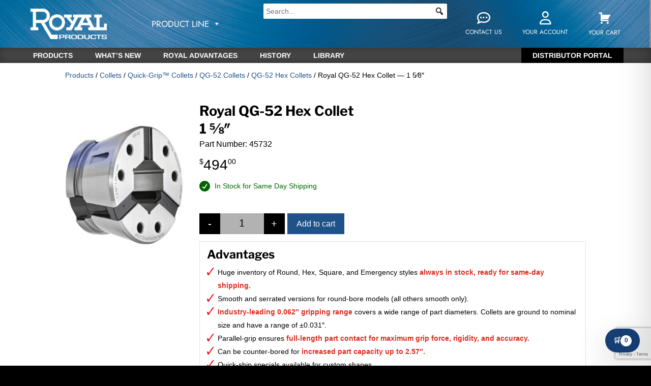

--- FILE ---
content_type: text/html; charset=UTF-8
request_url: https://royalproducts.com/product/45732/
body_size: 52725
content:
<!DOCTYPE html>
<html lang="en-US">
<head>
	<meta charset="UTF-8" />
<meta http-equiv="X-UA-Compatible" content="IE=edge">
	<link rel="pingback" href="https://royalproducts.com/xmlrpc.php" />

	<script type="text/javascript">
		document.documentElement.className = 'js';
	</script>
	<link rel="stylesheet" href="/wp-content/themes/RoyalProducts/css/bootstrap.min.css">
	
	<script type="text/template" id="freeze-table-template">
  <div class="frzTbl antiscroll-wrap frzTbl--scrolled-to-left-edge">
    <div class="frzTbl-scroll-overlay antiscroll-inner">
        <div class="frzTbl-scroll-overlay__inner"></div>
    </div>
    <div class="frzTbl-content-wrapper">

        <!-- sticky outer heading -->
        <div class="frzTbl-fixed-heading-wrapper-outer">          
          <div class="frzTbl-fixed-heading-wrapper">
            <div class="frzTbl-fixed-heading-wrapper__inner">
              {{heading}}
            </div>    
          </div>
        </div>

        <!-- column shadows -->
        <div class="frzTbl-frozen-columns-wrapper">
          <!-- left -->
          <div class="frzTbl-frozen-columns-wrapper__columns frzTbl-frozen-columns-wrapper__columns--left {{hide-left-column}}"></div>
          <!-- right -->            
          <div class="frzTbl-frozen-columns-wrapper__columns frzTbl-frozen-columns-wrapper__columns--right {{hide-right-column}}"></div>
        </div>

        <!-- table -->
        <div class="frzTbl-table-wrapper">
          <div class="frzTbl-table-wrapper__inner">
            <div class="frzTbl-table-placeholder"></div>
          </div>
        </div>

    </div>
  </div>
</script><script type="text/template" id="tmpl-wcpt-product-form-loading-modal">
  <div class="wcpt-modal wcpt-product-form-loading-modal" data-wcpt-product-id="{{{ data.product_id }}}">
    <div class="wcpt-modal-content">
      <div class="wcpt-close-modal">
        <!-- close 'x' icon svg -->
        <span class="wcpt-icon wcpt-icon-x wcpt-close-modal-icon">
          <svg xmlns="http://www.w3.org/2000/svg" width="24" height="24" viewBox="0 0 24 24" fill="none" stroke="currentColor" stroke-width="2" stroke-linecap="round" stroke-linejoin="round" class="feather feather-x"><line x1="18" y1="6" x2="6" y2="18"></line><line x1="6" y1="6" x2="18" y2="18"></line>
          </svg>
        </span>
      </div>
      <span class="wcpt-product-form-loading-text">
        <i class="wcpt-ajax-badge">
          <!-- ajax loading icon svg -->
          <svg xmlns="http://www.w3.org/2000/svg" width="24" height="24" viewBox="0 0 24 24" fill="none" stroke="currentColor" stroke-width="2" stroke-linecap="round" stroke-linejoin="round" class="feather feather-loader" color="#384047">
            <line x1="12" y1="2" x2="12" y2="6"></line><line x1="12" y1="18" x2="12" y2="22"></line><line x1="4.93" y1="4.93" x2="7.76" y2="7.76"></line><line x1="16.24" y1="16.24" x2="19.07" y2="19.07"></line><line x1="2" y1="12" x2="6" y2="12"></line><line x1="18" y1="12" x2="22" y2="12"></line><line x1="4.93" y1="19.07" x2="7.76" y2="16.24"></line><line x1="16.24" y1="7.76" x2="19.07" y2="4.93"></line>
          </svg>
        </i>

        Loading&hellip;      </span>
    </div>
  </div>
</script>
<script type="text/template" id="tmpl-wcpt-cart-checkbox-trigger">
	<div 
		class="wcpt-cart-checkbox-trigger"
		data-wcpt-redirect-url=""
	>
		<style media="screen">
	@media(min-width:1200px){
		.wcpt-cart-checkbox-trigger {
			display: inline-block;
					}
	}
	@media(max-width:1100px){
		.wcpt-cart-checkbox-trigger {
			display: inline-block;
		}
	}

	.wcpt-cart-checkbox-trigger {
		background-color : #4CAF50; border-color : rgba(0, 0, 0, .1); color : rgba(255, 255, 255); 	}

</style>
		<span 
      class="wcpt-icon wcpt-icon-shopping-bag wcpt-cart-checkbox-trigger__shopping-icon "    ><svg xmlns="http://www.w3.org/2000/svg" width="24" height="24" viewBox="0 0 24 24" fill="none" stroke="currentColor" stroke-width="2" stroke-linecap="round" stroke-linejoin="round" class="feather feather-shopping-bag"><path d="M6 2L3 6v14a2 2 0 0 0 2 2h14a2 2 0 0 0 2-2V6l-3-4z"></path><line x1="3" y1="6" x2="21" y2="6"></line><path d="M16 10a4 4 0 0 1-8 0"></path></svg></span>		<span class="wcpt-cart-checkbox-trigger__text">Add selected (<span class="wcpt-total-selected"></span>) to cart</span>
		<span class="wcpt-cart-checkbox-trigger__close">✕</span>
	</div>
</script><meta name='robots' content='index, follow, max-image-preview:large, max-snippet:-1, max-video-preview:-1' />
<script>window._wca = window._wca || [];</script>

	<!-- This site is optimized with the Yoast SEO Premium plugin v26.1 (Yoast SEO v26.3) - https://yoast.com/wordpress/plugins/seo/ -->
	<title>Royal QG-52 Hex Collet — 1 5⁄8″ &#8211; Royal Products</title>
<link crossorigin data-rocket-preconnect href="https://www.clarity.ms" rel="preconnect">
<link crossorigin data-rocket-preconnect href="https://www.gstatic.com" rel="preconnect">
<link crossorigin data-rocket-preconnect href="https://bat.bing.com" rel="preconnect">
<link crossorigin data-rocket-preconnect href="https://www.google-analytics.com" rel="preconnect">
<link crossorigin data-rocket-preconnect href="https://www.googletagmanager.com" rel="preconnect">
<link crossorigin data-rocket-preconnect href="https://searchserverapi1.com" rel="preconnect">
<link crossorigin data-rocket-preconnect href="https://scripts.clarity.ms" rel="preconnect">
<link crossorigin data-rocket-preconnect href="https://connect.facebook.net" rel="preconnect">
<link crossorigin data-rocket-preconnect href="https://fonts.googleapis.com" rel="preconnect">
<link crossorigin data-rocket-preconnect href="https://stats.wp.com" rel="preconnect">
<link crossorigin data-rocket-preconnect href="https://sfdr.co" rel="preconnect">
<link crossorigin data-rocket-preconnect href="https://static-tracking.klaviyo.com" rel="preconnect">
<link crossorigin data-rocket-preconnect href="https://static.klaviyo.com" rel="preconnect">
<link crossorigin data-rocket-preconnect href="https://googleads.g.doubleclick.net" rel="preconnect">
<link crossorigin data-rocket-preconnect href="https://searchanise-ef84.kxcdn.com" rel="preconnect">
<link crossorigin data-rocket-preconnect href="https://www.google.com" rel="preconnect">
<link crossorigin data-rocket-preload as="font" href="https://royalproducts.com/wp-content/cache/fonts/1/google-fonts/fonts/s/jost/v20/92zatBhPNqw73oTd4g.woff2" rel="preload">
<link crossorigin data-rocket-preload as="font" href="https://fonts.gstatic.com/s/jost/v20/92zatBhPNqw73oTd4g.woff2" rel="preload">
<link crossorigin data-rocket-preload as="font" href="https://royalproducts.com/wp-content/plugins/megamenu-pro/icons/fontawesome6/webfonts/fa-regular-400.woff2" rel="preload">
<link crossorigin data-rocket-preload as="font" href="https://royalproducts.com/wp-content/cache/fonts/1/google-fonts/fonts/s/arimo/v35/P5sMzZCDf9_T_10ZxCE.woff2" rel="preload">
<link crossorigin data-rocket-preload as="font" href="https://royalproducts.com/wp-content/cache/fonts/1/google-fonts/fonts/s/librefranklin/v20/jizDREVItHgc8qDIbSTKq4XkRiUf2zc.woff2" rel="preload">
<link crossorigin data-rocket-preload as="font" href="https://royalproducts.com/wp-content/themes/Divi/core/admin/fonts/modules/all/modules.woff" rel="preload"><link rel="preload" data-rocket-preload as="image" href="https://royalproducts.com/wp-content/uploads/2025/04/Blue-Background-JPEG-HD-sRGB.jpg" fetchpriority="high">
	<meta name="description" content="Shop Royal QG-52 Hex Collet — 1 5⁄8″ and other CNC metalworking accessories. 97% of orders ship same day." />
	<link rel="canonical" href="https://royalproducts.com/product/45732/" />
	<meta property="og:locale" content="en_US" />
	<meta property="og:type" content="product" />
	<meta property="og:title" content="Royal QG-52 Hex Collet — 1 5⁄8″ &#8211; Royal Products" />
	<meta property="og:description" content="Shop Royal QG-52 Hex Collet — 1 5⁄8″ and take advantage of Royal Products&#039; risk-free guarantee on all CNC metalworking accessories. 97% of orders ship same day." />
	<meta property="og:url" content="https://royalproducts.com/product/45732/" />
	<meta property="og:site_name" content="Royal Products" />
	<meta property="article:modified_time" content="2023-11-22T17:54:22+00:00" />
	<meta property="og:image" content="https://royalproducts.com/wp-content/uploads/2021/01/QG-52_Collet_SQUARE-1.jpg" />
	<meta property="og:image:width" content="300" />
	<meta property="og:image:height" content="300" />
	<meta property="og:image:type" content="image/jpeg" />
	<meta name="twitter:card" content="summary_large_image" />
	<meta name="twitter:label1" content="Price" />
	<meta name="twitter:data1" content="&#036;494.00" />
	<meta name="twitter:label2" content="Availability" />
	<meta name="twitter:data2" content="In stock" />
	<script type="application/ld+json" class="yoast-schema-graph">{"@context":"https://schema.org","@graph":[{"@type":["WebPage","ItemPage"],"@id":"https://royalproducts.com/product/45732/","url":"https://royalproducts.com/product/45732/","name":"Royal QG-52 Hex Collet — 1 5⁄8″ &#8211; Royal Products","isPartOf":{"@id":"https://royalproducts.com/#website"},"primaryImageOfPage":{"@id":"https://royalproducts.com/product/45732/#primaryimage"},"image":{"@id":"https://royalproducts.com/product/45732/#primaryimage"},"thumbnailUrl":"https://royalproducts.com/wp-content/uploads/2024/03/QG-52-Hex.jpg","description":"Shop Royal QG-52 Hex Collet — 1 5⁄8″ and other CNC metalworking accessories. 97% of orders ship same day.","breadcrumb":{"@id":"https://royalproducts.com/product/45732/#breadcrumb"},"inLanguage":"en-US","potentialAction":{"@type":"BuyAction","target":"https://royalproducts.com/product/45732/"}},{"@type":"ImageObject","inLanguage":"en-US","@id":"https://royalproducts.com/product/45732/#primaryimage","url":"https://royalproducts.com/wp-content/uploads/2024/03/QG-52-Hex.jpg","contentUrl":"https://royalproducts.com/wp-content/uploads/2024/03/QG-52-Hex.jpg","width":600,"height":600},{"@type":"BreadcrumbList","@id":"https://royalproducts.com/product/45732/#breadcrumb","itemListElement":[{"@type":"ListItem","position":1,"name":"Shop","item":"https://royalproducts.com/shop/"},{"@type":"ListItem","position":2,"name":"Royal QG-52 Hex Collet — 1 5⁄8″"}]},{"@type":"WebSite","@id":"https://royalproducts.com/#website","url":"https://royalproducts.com/","name":"Royal Products","description":"","publisher":{"@id":"https://royalproducts.com/#organization"},"alternateName":"Royal Products","potentialAction":[{"@type":"SearchAction","target":{"@type":"EntryPoint","urlTemplate":"https://royalproducts.com/?s={search_term_string}"},"query-input":{"@type":"PropertyValueSpecification","valueRequired":true,"valueName":"search_term_string"}}],"inLanguage":"en-US"},{"@type":"Organization","@id":"https://royalproducts.com/#organization","name":"Royal Products","url":"https://royalproducts.com/","logo":{"@type":"ImageObject","inLanguage":"en-US","@id":"https://royalproducts.com/#/schema/logo/image/","url":"https://royalproducts.com/wp-content/uploads/2025/04/favicon.jpg","contentUrl":"https://royalproducts.com/wp-content/uploads/2025/04/favicon.jpg","width":1500,"height":1500,"caption":"Royal Products"},"image":{"@id":"https://royalproducts.com/#/schema/logo/image/"},"description":"For over 75 years, Royal Products has been an industry-leading manufacturer of precision metalworking performance accessories. Our broad range of tooling, workholding, environmental, and automation products is designed to reduce setup times and increase the productivity of CNC lathes, machining centers and grinders. Royal metalworking performance accessories are widely used in many shops and manufacturing facilities throughout the country, and are sold through a select network of industrial distributors, machine tool distributors, and machine tool builders (OEM’s). Royal’s reputation for quality, service, and support is unparalleled within the industry.","email":"info@royalproducts.com","telephone":"800-645-4174","numberOfEmployees":{"@type":"QuantitativeValue","minValue":"51","maxValue":"200"}}]}</script>
	<meta property="product:price:amount" content="494.00" />
	<meta property="product:price:currency" content="USD" />
	<meta property="og:availability" content="instock" />
	<meta property="product:availability" content="instock" />
	<meta property="product:retailer_item_id" content="45732" />
	<meta property="product:condition" content="new" />
	<!-- / Yoast SEO Premium plugin. -->


<link rel='dns-prefetch' href='//static.klaviyo.com' />
<link rel='dns-prefetch' href='//connect.facebook.net' />
<link rel='dns-prefetch' href='//stats.wp.com' />
<link rel='dns-prefetch' href='//fonts.googleapis.com' />
<link rel='dns-prefetch' href='//www.googletagmanager.com' />
<link rel="alternate" type="application/rss+xml" title="Royal Products &raquo; Feed" href="https://royalproducts.com/feed/" />
		<!-- This site uses the Google Analytics by MonsterInsights plugin v9.7.0 - Using Analytics tracking - https://www.monsterinsights.com/ -->
							<script src="//www.googletagmanager.com/gtag/js?id=G-XEXC8Q9KYK"  data-cfasync="false" data-wpfc-render="false" type="text/javascript" async></script>
			<script data-cfasync="false" data-wpfc-render="false" type="text/javascript">
				var mi_version = '9.7.0';
				var mi_track_user = true;
				var mi_no_track_reason = '';
								var MonsterInsightsDefaultLocations = {"page_location":"https:\/\/royalproducts.com\/product\/45732\/"};
								if ( typeof MonsterInsightsPrivacyGuardFilter === 'function' ) {
					var MonsterInsightsLocations = (typeof MonsterInsightsExcludeQuery === 'object') ? MonsterInsightsPrivacyGuardFilter( MonsterInsightsExcludeQuery ) : MonsterInsightsPrivacyGuardFilter( MonsterInsightsDefaultLocations );
				} else {
					var MonsterInsightsLocations = (typeof MonsterInsightsExcludeQuery === 'object') ? MonsterInsightsExcludeQuery : MonsterInsightsDefaultLocations;
				}

								var disableStrs = [
										'ga-disable-G-XEXC8Q9KYK',
									];

				/* Function to detect opted out users */
				function __gtagTrackerIsOptedOut() {
					for (var index = 0; index < disableStrs.length; index++) {
						if (document.cookie.indexOf(disableStrs[index] + '=true') > -1) {
							return true;
						}
					}

					return false;
				}

				/* Disable tracking if the opt-out cookie exists. */
				if (__gtagTrackerIsOptedOut()) {
					for (var index = 0; index < disableStrs.length; index++) {
						window[disableStrs[index]] = true;
					}
				}

				/* Opt-out function */
				function __gtagTrackerOptout() {
					for (var index = 0; index < disableStrs.length; index++) {
						document.cookie = disableStrs[index] + '=true; expires=Thu, 31 Dec 2099 23:59:59 UTC; path=/';
						window[disableStrs[index]] = true;
					}
				}

				if ('undefined' === typeof gaOptout) {
					function gaOptout() {
						__gtagTrackerOptout();
					}
				}
								window.dataLayer = window.dataLayer || [];

				window.MonsterInsightsDualTracker = {
					helpers: {},
					trackers: {},
				};
				if (mi_track_user) {
					function __gtagDataLayer() {
						dataLayer.push(arguments);
					}

					function __gtagTracker(type, name, parameters) {
						if (!parameters) {
							parameters = {};
						}

						if (parameters.send_to) {
							__gtagDataLayer.apply(null, arguments);
							return;
						}

						if (type === 'event') {
														parameters.send_to = monsterinsights_frontend.v4_id;
							var hookName = name;
							if (typeof parameters['event_category'] !== 'undefined') {
								hookName = parameters['event_category'] + ':' + name;
							}

							if (typeof MonsterInsightsDualTracker.trackers[hookName] !== 'undefined') {
								MonsterInsightsDualTracker.trackers[hookName](parameters);
							} else {
								__gtagDataLayer('event', name, parameters);
							}
							
						} else {
							__gtagDataLayer.apply(null, arguments);
						}
					}

					__gtagTracker('js', new Date());
					__gtagTracker('set', {
						'developer_id.dZGIzZG': true,
											});
					if ( MonsterInsightsLocations.page_location ) {
						__gtagTracker('set', MonsterInsightsLocations);
					}
										__gtagTracker('config', 'G-XEXC8Q9KYK', {"forceSSL":"true","anonymize_ip":"true","link_attribution":"true"} );
										window.gtag = __gtagTracker;										(function () {
						/* https://developers.google.com/analytics/devguides/collection/analyticsjs/ */
						/* ga and __gaTracker compatibility shim. */
						var noopfn = function () {
							return null;
						};
						var newtracker = function () {
							return new Tracker();
						};
						var Tracker = function () {
							return null;
						};
						var p = Tracker.prototype;
						p.get = noopfn;
						p.set = noopfn;
						p.send = function () {
							var args = Array.prototype.slice.call(arguments);
							args.unshift('send');
							__gaTracker.apply(null, args);
						};
						var __gaTracker = function () {
							var len = arguments.length;
							if (len === 0) {
								return;
							}
							var f = arguments[len - 1];
							if (typeof f !== 'object' || f === null || typeof f.hitCallback !== 'function') {
								if ('send' === arguments[0]) {
									var hitConverted, hitObject = false, action;
									if ('event' === arguments[1]) {
										if ('undefined' !== typeof arguments[3]) {
											hitObject = {
												'eventAction': arguments[3],
												'eventCategory': arguments[2],
												'eventLabel': arguments[4],
												'value': arguments[5] ? arguments[5] : 1,
											}
										}
									}
									if ('pageview' === arguments[1]) {
										if ('undefined' !== typeof arguments[2]) {
											hitObject = {
												'eventAction': 'page_view',
												'page_path': arguments[2],
											}
										}
									}
									if (typeof arguments[2] === 'object') {
										hitObject = arguments[2];
									}
									if (typeof arguments[5] === 'object') {
										Object.assign(hitObject, arguments[5]);
									}
									if ('undefined' !== typeof arguments[1].hitType) {
										hitObject = arguments[1];
										if ('pageview' === hitObject.hitType) {
											hitObject.eventAction = 'page_view';
										}
									}
									if (hitObject) {
										action = 'timing' === arguments[1].hitType ? 'timing_complete' : hitObject.eventAction;
										hitConverted = mapArgs(hitObject);
										__gtagTracker('event', action, hitConverted);
									}
								}
								return;
							}

							function mapArgs(args) {
								var arg, hit = {};
								var gaMap = {
									'eventCategory': 'event_category',
									'eventAction': 'event_action',
									'eventLabel': 'event_label',
									'eventValue': 'event_value',
									'nonInteraction': 'non_interaction',
									'timingCategory': 'event_category',
									'timingVar': 'name',
									'timingValue': 'value',
									'timingLabel': 'event_label',
									'page': 'page_path',
									'location': 'page_location',
									'title': 'page_title',
									'referrer' : 'page_referrer',
								};
								for (arg in args) {
																		if (!(!args.hasOwnProperty(arg) || !gaMap.hasOwnProperty(arg))) {
										hit[gaMap[arg]] = args[arg];
									} else {
										hit[arg] = args[arg];
									}
								}
								return hit;
							}

							try {
								f.hitCallback();
							} catch (ex) {
							}
						};
						__gaTracker.create = newtracker;
						__gaTracker.getByName = newtracker;
						__gaTracker.getAll = function () {
							return [];
						};
						__gaTracker.remove = noopfn;
						__gaTracker.loaded = true;
						window['__gaTracker'] = __gaTracker;
					})();
									} else {
										console.log("");
					(function () {
						function __gtagTracker() {
							return null;
						}

						window['__gtagTracker'] = __gtagTracker;
						window['gtag'] = __gtagTracker;
					})();
									}
			</script>
			
							<!-- / Google Analytics by MonsterInsights -->
				<script data-cfasync="false" data-wpfc-render="false" type="text/javascript">
			window.MonsterInsightsDualTracker.helpers.mapProductItem = function (uaItem) {
				var prefixIndex, prefixKey, mapIndex;
				
				var toBePrefixed = ['id', 'name', 'list_name', 'brand', 'category', 'variant'];

				var item = {};

				var fieldMap = {
					'price': 'price',
					'list_position': 'index',
					'quantity': 'quantity',
					'position': 'index',
				};

				for (mapIndex in fieldMap) {
					if (uaItem.hasOwnProperty(mapIndex)) {
						item[fieldMap[mapIndex]] = uaItem[mapIndex];
					}
				}

				for (prefixIndex = 0; prefixIndex < toBePrefixed.length; prefixIndex++) {
					prefixKey = toBePrefixed[prefixIndex];
					if (typeof uaItem[prefixKey] !== 'undefined') {
						item['item_' + prefixKey] = uaItem[prefixKey];
					}
				}

				return item;
			};

			MonsterInsightsDualTracker.trackers['view_item_list'] = function (parameters) {
				var items = parameters.items;
				var listName, itemIndex, item, itemListName;
				var lists = {
					'_': {items: [], 'send_to': monsterinsights_frontend.v4_id},
				};

				for (itemIndex = 0; itemIndex < items.length; itemIndex++) {
					item = MonsterInsightsDualTracker.helpers.mapProductItem(items[itemIndex]);

					if (typeof item['item_list_name'] === 'undefined') {
						lists['_'].items.push(item);
					} else {
						itemListName = item['item_list_name'];
						if (typeof lists[itemListName] === 'undefined') {
							lists[itemListName] = {
								'items': [],
								'item_list_name': itemListName,
								'send_to': monsterinsights_frontend.v4_id,
							};
						}

						lists[itemListName].items.push(item);
					}
				}

				for (listName in lists) {
					__gtagDataLayer('event', 'view_item_list', lists[listName]);
				}
			};

			MonsterInsightsDualTracker.trackers['select_content'] = function (parameters) {
				const items = parameters.items.map(MonsterInsightsDualTracker.helpers.mapProductItem);
				__gtagDataLayer('event', 'select_item', {items: items, send_to: parameters.send_to});
			};

			MonsterInsightsDualTracker.trackers['view_item'] = function (parameters) {
				const items = parameters.items.map(MonsterInsightsDualTracker.helpers.mapProductItem);
				__gtagDataLayer('event', 'view_item', {items: items, send_to: parameters.send_to});
			};
		</script>
			<script data-cfasync="false" data-wpfc-render="false" type="text/javascript">
		if (window.hasOwnProperty('MonsterInsightsDualTracker')){
			window.MonsterInsightsDualTracker.trackers['form:impression'] = function (parameters) {
				__gtagDataLayer('event', 'form_impression', {
					form_id: parameters.event_label,
					content_type: 'form',
					non_interaction: true,
					send_to: parameters.send_to,
				});
			};

			window.MonsterInsightsDualTracker.trackers['form:conversion'] = function (parameters) {
				__gtagDataLayer('event', 'generate_lead', {
					form_id: parameters.event_label,
					send_to: parameters.send_to,
				});
			};
		}
	</script>
	<meta content="RoyalProducts v.1.0.0" name="generator"/><link rel='stylesheet' id='share-cart-block-css' href='https://royalproducts.com/wp-content/plugins/save-share-cart/build/style-share-cart-block.css?ver=1.0.9' type='text/css' media='all' />
<link rel='stylesheet' id='wp-components-css' href='https://royalproducts.com/wp-includes/css/dist/components/style.min.css?ver=6.8.3' type='text/css' media='all' />
<link rel='stylesheet' id='flexible-shipping-ups-blocks-integration-frontend-css' href='https://royalproducts.com/wp-content/plugins/flexible-shipping-ups/build/point-selection-block-frontend.css?ver=1761846317' type='text/css' media='all' />
<link rel='stylesheet' id='flexible-shipping-ups-blocks-integration-editor-css' href='https://royalproducts.com/wp-content/plugins/flexible-shipping-ups/build/point-selection-block.css?ver=1761846317' type='text/css' media='all' />
<link rel='stylesheet' id='share-cart-checkout-block-css' href='https://royalproducts.com/wp-content/plugins/save-share-cart/build/style-share-cart-checkout-block.css?ver=1.0.9' type='text/css' media='all' />
<link rel='stylesheet' id='wp-block-library-css' href='https://royalproducts.com/wp-includes/css/dist/block-library/style.min.css?ver=6.8.3' type='text/css' media='all' />
<style id='wp-block-library-theme-inline-css' type='text/css'>
.wp-block-audio :where(figcaption){color:#555;font-size:13px;text-align:center}.is-dark-theme .wp-block-audio :where(figcaption){color:#ffffffa6}.wp-block-audio{margin:0 0 1em}.wp-block-code{border:1px solid #ccc;border-radius:4px;font-family:Menlo,Consolas,monaco,monospace;padding:.8em 1em}.wp-block-embed :where(figcaption){color:#555;font-size:13px;text-align:center}.is-dark-theme .wp-block-embed :where(figcaption){color:#ffffffa6}.wp-block-embed{margin:0 0 1em}.blocks-gallery-caption{color:#555;font-size:13px;text-align:center}.is-dark-theme .blocks-gallery-caption{color:#ffffffa6}:root :where(.wp-block-image figcaption){color:#555;font-size:13px;text-align:center}.is-dark-theme :root :where(.wp-block-image figcaption){color:#ffffffa6}.wp-block-image{margin:0 0 1em}.wp-block-pullquote{border-bottom:4px solid;border-top:4px solid;color:currentColor;margin-bottom:1.75em}.wp-block-pullquote cite,.wp-block-pullquote footer,.wp-block-pullquote__citation{color:currentColor;font-size:.8125em;font-style:normal;text-transform:uppercase}.wp-block-quote{border-left:.25em solid;margin:0 0 1.75em;padding-left:1em}.wp-block-quote cite,.wp-block-quote footer{color:currentColor;font-size:.8125em;font-style:normal;position:relative}.wp-block-quote:where(.has-text-align-right){border-left:none;border-right:.25em solid;padding-left:0;padding-right:1em}.wp-block-quote:where(.has-text-align-center){border:none;padding-left:0}.wp-block-quote.is-large,.wp-block-quote.is-style-large,.wp-block-quote:where(.is-style-plain){border:none}.wp-block-search .wp-block-search__label{font-weight:700}.wp-block-search__button{border:1px solid #ccc;padding:.375em .625em}:where(.wp-block-group.has-background){padding:1.25em 2.375em}.wp-block-separator.has-css-opacity{opacity:.4}.wp-block-separator{border:none;border-bottom:2px solid;margin-left:auto;margin-right:auto}.wp-block-separator.has-alpha-channel-opacity{opacity:1}.wp-block-separator:not(.is-style-wide):not(.is-style-dots){width:100px}.wp-block-separator.has-background:not(.is-style-dots){border-bottom:none;height:1px}.wp-block-separator.has-background:not(.is-style-wide):not(.is-style-dots){height:2px}.wp-block-table{margin:0 0 1em}.wp-block-table td,.wp-block-table th{word-break:normal}.wp-block-table :where(figcaption){color:#555;font-size:13px;text-align:center}.is-dark-theme .wp-block-table :where(figcaption){color:#ffffffa6}.wp-block-video :where(figcaption){color:#555;font-size:13px;text-align:center}.is-dark-theme .wp-block-video :where(figcaption){color:#ffffffa6}.wp-block-video{margin:0 0 1em}:root :where(.wp-block-template-part.has-background){margin-bottom:0;margin-top:0;padding:1.25em 2.375em}
</style>
<link rel='stylesheet' id='mediaelement-css' href='https://royalproducts.com/wp-includes/js/mediaelement/mediaelementplayer-legacy.min.css?ver=4.2.17' type='text/css' media='all' />
<link rel='stylesheet' id='wp-mediaelement-css' href='https://royalproducts.com/wp-includes/js/mediaelement/wp-mediaelement.min.css?ver=6.8.3' type='text/css' media='all' />
<style id='jetpack-sharing-buttons-style-inline-css' type='text/css'>
.jetpack-sharing-buttons__services-list{display:flex;flex-direction:row;flex-wrap:wrap;gap:0;list-style-type:none;margin:5px;padding:0}.jetpack-sharing-buttons__services-list.has-small-icon-size{font-size:12px}.jetpack-sharing-buttons__services-list.has-normal-icon-size{font-size:16px}.jetpack-sharing-buttons__services-list.has-large-icon-size{font-size:24px}.jetpack-sharing-buttons__services-list.has-huge-icon-size{font-size:36px}@media print{.jetpack-sharing-buttons__services-list{display:none!important}}.editor-styles-wrapper .wp-block-jetpack-sharing-buttons{gap:0;padding-inline-start:0}ul.jetpack-sharing-buttons__services-list.has-background{padding:1.25em 2.375em}
</style>
<style id='global-styles-inline-css' type='text/css'>
:root{--wp--preset--aspect-ratio--square: 1;--wp--preset--aspect-ratio--4-3: 4/3;--wp--preset--aspect-ratio--3-4: 3/4;--wp--preset--aspect-ratio--3-2: 3/2;--wp--preset--aspect-ratio--2-3: 2/3;--wp--preset--aspect-ratio--16-9: 16/9;--wp--preset--aspect-ratio--9-16: 9/16;--wp--preset--color--black: #000000;--wp--preset--color--cyan-bluish-gray: #abb8c3;--wp--preset--color--white: #ffffff;--wp--preset--color--pale-pink: #f78da7;--wp--preset--color--vivid-red: #cf2e2e;--wp--preset--color--luminous-vivid-orange: #ff6900;--wp--preset--color--luminous-vivid-amber: #fcb900;--wp--preset--color--light-green-cyan: #7bdcb5;--wp--preset--color--vivid-green-cyan: #00d084;--wp--preset--color--pale-cyan-blue: #8ed1fc;--wp--preset--color--vivid-cyan-blue: #0693e3;--wp--preset--color--vivid-purple: #9b51e0;--wp--preset--gradient--vivid-cyan-blue-to-vivid-purple: linear-gradient(135deg,rgba(6,147,227,1) 0%,rgb(155,81,224) 100%);--wp--preset--gradient--light-green-cyan-to-vivid-green-cyan: linear-gradient(135deg,rgb(122,220,180) 0%,rgb(0,208,130) 100%);--wp--preset--gradient--luminous-vivid-amber-to-luminous-vivid-orange: linear-gradient(135deg,rgba(252,185,0,1) 0%,rgba(255,105,0,1) 100%);--wp--preset--gradient--luminous-vivid-orange-to-vivid-red: linear-gradient(135deg,rgba(255,105,0,1) 0%,rgb(207,46,46) 100%);--wp--preset--gradient--very-light-gray-to-cyan-bluish-gray: linear-gradient(135deg,rgb(238,238,238) 0%,rgb(169,184,195) 100%);--wp--preset--gradient--cool-to-warm-spectrum: linear-gradient(135deg,rgb(74,234,220) 0%,rgb(151,120,209) 20%,rgb(207,42,186) 40%,rgb(238,44,130) 60%,rgb(251,105,98) 80%,rgb(254,248,76) 100%);--wp--preset--gradient--blush-light-purple: linear-gradient(135deg,rgb(255,206,236) 0%,rgb(152,150,240) 100%);--wp--preset--gradient--blush-bordeaux: linear-gradient(135deg,rgb(254,205,165) 0%,rgb(254,45,45) 50%,rgb(107,0,62) 100%);--wp--preset--gradient--luminous-dusk: linear-gradient(135deg,rgb(255,203,112) 0%,rgb(199,81,192) 50%,rgb(65,88,208) 100%);--wp--preset--gradient--pale-ocean: linear-gradient(135deg,rgb(255,245,203) 0%,rgb(182,227,212) 50%,rgb(51,167,181) 100%);--wp--preset--gradient--electric-grass: linear-gradient(135deg,rgb(202,248,128) 0%,rgb(113,206,126) 100%);--wp--preset--gradient--midnight: linear-gradient(135deg,rgb(2,3,129) 0%,rgb(40,116,252) 100%);--wp--preset--font-size--small: 13px;--wp--preset--font-size--medium: 20px;--wp--preset--font-size--large: 36px;--wp--preset--font-size--x-large: 42px;--wp--preset--spacing--20: 0.44rem;--wp--preset--spacing--30: 0.67rem;--wp--preset--spacing--40: 1rem;--wp--preset--spacing--50: 1.5rem;--wp--preset--spacing--60: 2.25rem;--wp--preset--spacing--70: 3.38rem;--wp--preset--spacing--80: 5.06rem;--wp--preset--shadow--natural: 6px 6px 9px rgba(0, 0, 0, 0.2);--wp--preset--shadow--deep: 12px 12px 50px rgba(0, 0, 0, 0.4);--wp--preset--shadow--sharp: 6px 6px 0px rgba(0, 0, 0, 0.2);--wp--preset--shadow--outlined: 6px 6px 0px -3px rgba(255, 255, 255, 1), 6px 6px rgba(0, 0, 0, 1);--wp--preset--shadow--crisp: 6px 6px 0px rgba(0, 0, 0, 1);}:root { --wp--style--global--content-size: 823px;--wp--style--global--wide-size: 1080px; }:where(body) { margin: 0; }.wp-site-blocks > .alignleft { float: left; margin-right: 2em; }.wp-site-blocks > .alignright { float: right; margin-left: 2em; }.wp-site-blocks > .aligncenter { justify-content: center; margin-left: auto; margin-right: auto; }:where(.is-layout-flex){gap: 0.5em;}:where(.is-layout-grid){gap: 0.5em;}.is-layout-flow > .alignleft{float: left;margin-inline-start: 0;margin-inline-end: 2em;}.is-layout-flow > .alignright{float: right;margin-inline-start: 2em;margin-inline-end: 0;}.is-layout-flow > .aligncenter{margin-left: auto !important;margin-right: auto !important;}.is-layout-constrained > .alignleft{float: left;margin-inline-start: 0;margin-inline-end: 2em;}.is-layout-constrained > .alignright{float: right;margin-inline-start: 2em;margin-inline-end: 0;}.is-layout-constrained > .aligncenter{margin-left: auto !important;margin-right: auto !important;}.is-layout-constrained > :where(:not(.alignleft):not(.alignright):not(.alignfull)){max-width: var(--wp--style--global--content-size);margin-left: auto !important;margin-right: auto !important;}.is-layout-constrained > .alignwide{max-width: var(--wp--style--global--wide-size);}body .is-layout-flex{display: flex;}.is-layout-flex{flex-wrap: wrap;align-items: center;}.is-layout-flex > :is(*, div){margin: 0;}body .is-layout-grid{display: grid;}.is-layout-grid > :is(*, div){margin: 0;}body{padding-top: 0px;padding-right: 0px;padding-bottom: 0px;padding-left: 0px;}:root :where(.wp-element-button, .wp-block-button__link){background-color: #32373c;border-width: 0;color: #fff;font-family: inherit;font-size: inherit;line-height: inherit;padding: calc(0.667em + 2px) calc(1.333em + 2px);text-decoration: none;}.has-black-color{color: var(--wp--preset--color--black) !important;}.has-cyan-bluish-gray-color{color: var(--wp--preset--color--cyan-bluish-gray) !important;}.has-white-color{color: var(--wp--preset--color--white) !important;}.has-pale-pink-color{color: var(--wp--preset--color--pale-pink) !important;}.has-vivid-red-color{color: var(--wp--preset--color--vivid-red) !important;}.has-luminous-vivid-orange-color{color: var(--wp--preset--color--luminous-vivid-orange) !important;}.has-luminous-vivid-amber-color{color: var(--wp--preset--color--luminous-vivid-amber) !important;}.has-light-green-cyan-color{color: var(--wp--preset--color--light-green-cyan) !important;}.has-vivid-green-cyan-color{color: var(--wp--preset--color--vivid-green-cyan) !important;}.has-pale-cyan-blue-color{color: var(--wp--preset--color--pale-cyan-blue) !important;}.has-vivid-cyan-blue-color{color: var(--wp--preset--color--vivid-cyan-blue) !important;}.has-vivid-purple-color{color: var(--wp--preset--color--vivid-purple) !important;}.has-black-background-color{background-color: var(--wp--preset--color--black) !important;}.has-cyan-bluish-gray-background-color{background-color: var(--wp--preset--color--cyan-bluish-gray) !important;}.has-white-background-color{background-color: var(--wp--preset--color--white) !important;}.has-pale-pink-background-color{background-color: var(--wp--preset--color--pale-pink) !important;}.has-vivid-red-background-color{background-color: var(--wp--preset--color--vivid-red) !important;}.has-luminous-vivid-orange-background-color{background-color: var(--wp--preset--color--luminous-vivid-orange) !important;}.has-luminous-vivid-amber-background-color{background-color: var(--wp--preset--color--luminous-vivid-amber) !important;}.has-light-green-cyan-background-color{background-color: var(--wp--preset--color--light-green-cyan) !important;}.has-vivid-green-cyan-background-color{background-color: var(--wp--preset--color--vivid-green-cyan) !important;}.has-pale-cyan-blue-background-color{background-color: var(--wp--preset--color--pale-cyan-blue) !important;}.has-vivid-cyan-blue-background-color{background-color: var(--wp--preset--color--vivid-cyan-blue) !important;}.has-vivid-purple-background-color{background-color: var(--wp--preset--color--vivid-purple) !important;}.has-black-border-color{border-color: var(--wp--preset--color--black) !important;}.has-cyan-bluish-gray-border-color{border-color: var(--wp--preset--color--cyan-bluish-gray) !important;}.has-white-border-color{border-color: var(--wp--preset--color--white) !important;}.has-pale-pink-border-color{border-color: var(--wp--preset--color--pale-pink) !important;}.has-vivid-red-border-color{border-color: var(--wp--preset--color--vivid-red) !important;}.has-luminous-vivid-orange-border-color{border-color: var(--wp--preset--color--luminous-vivid-orange) !important;}.has-luminous-vivid-amber-border-color{border-color: var(--wp--preset--color--luminous-vivid-amber) !important;}.has-light-green-cyan-border-color{border-color: var(--wp--preset--color--light-green-cyan) !important;}.has-vivid-green-cyan-border-color{border-color: var(--wp--preset--color--vivid-green-cyan) !important;}.has-pale-cyan-blue-border-color{border-color: var(--wp--preset--color--pale-cyan-blue) !important;}.has-vivid-cyan-blue-border-color{border-color: var(--wp--preset--color--vivid-cyan-blue) !important;}.has-vivid-purple-border-color{border-color: var(--wp--preset--color--vivid-purple) !important;}.has-vivid-cyan-blue-to-vivid-purple-gradient-background{background: var(--wp--preset--gradient--vivid-cyan-blue-to-vivid-purple) !important;}.has-light-green-cyan-to-vivid-green-cyan-gradient-background{background: var(--wp--preset--gradient--light-green-cyan-to-vivid-green-cyan) !important;}.has-luminous-vivid-amber-to-luminous-vivid-orange-gradient-background{background: var(--wp--preset--gradient--luminous-vivid-amber-to-luminous-vivid-orange) !important;}.has-luminous-vivid-orange-to-vivid-red-gradient-background{background: var(--wp--preset--gradient--luminous-vivid-orange-to-vivid-red) !important;}.has-very-light-gray-to-cyan-bluish-gray-gradient-background{background: var(--wp--preset--gradient--very-light-gray-to-cyan-bluish-gray) !important;}.has-cool-to-warm-spectrum-gradient-background{background: var(--wp--preset--gradient--cool-to-warm-spectrum) !important;}.has-blush-light-purple-gradient-background{background: var(--wp--preset--gradient--blush-light-purple) !important;}.has-blush-bordeaux-gradient-background{background: var(--wp--preset--gradient--blush-bordeaux) !important;}.has-luminous-dusk-gradient-background{background: var(--wp--preset--gradient--luminous-dusk) !important;}.has-pale-ocean-gradient-background{background: var(--wp--preset--gradient--pale-ocean) !important;}.has-electric-grass-gradient-background{background: var(--wp--preset--gradient--electric-grass) !important;}.has-midnight-gradient-background{background: var(--wp--preset--gradient--midnight) !important;}.has-small-font-size{font-size: var(--wp--preset--font-size--small) !important;}.has-medium-font-size{font-size: var(--wp--preset--font-size--medium) !important;}.has-large-font-size{font-size: var(--wp--preset--font-size--large) !important;}.has-x-large-font-size{font-size: var(--wp--preset--font-size--x-large) !important;}
:where(.wp-block-post-template.is-layout-flex){gap: 1.25em;}:where(.wp-block-post-template.is-layout-grid){gap: 1.25em;}
:where(.wp-block-columns.is-layout-flex){gap: 2em;}:where(.wp-block-columns.is-layout-grid){gap: 2em;}
:root :where(.wp-block-pullquote){font-size: 1.5em;line-height: 1.6;}
</style>
<link rel='stylesheet' id='dashicons-css' href='https://royalproducts.com/wp-includes/css/dashicons.min.css?ver=6.8.3' type='text/css' media='all' />
<link rel='stylesheet' id='wsc-frontend-style-css' href='https://royalproducts.com/wp-content/plugins/save-share-cart/assets/frontend_style.css?ver=1.1.2' type='text/css' media='all' />
<link rel='stylesheet' id='antiscroll-css' href='https://royalproducts.com/wp-content/plugins/wc-product-table-pro/assets/antiscroll/css.min.css?ver=4.6.0' type='text/css' media='all' />
<link rel='stylesheet' id='freeze_table-css' href='https://royalproducts.com/wp-content/plugins/wc-product-table-pro/assets/freeze_table_v2/css.min.css?ver=4.6.0' type='text/css' media='all' />
<link rel='stylesheet' id='photoswipe-css' href='https://royalproducts.com/wp-content/plugins/woocommerce/assets/css/photoswipe/photoswipe.min.css?ver=4.6.0' type='text/css' media='all' />
<link rel='stylesheet' id='photoswipe-default-skin-css' href='https://royalproducts.com/wp-content/plugins/woocommerce/assets/css/photoswipe/default-skin/default-skin.min.css?ver=4.6.0' type='text/css' media='all' />
<link rel='stylesheet' id='multirange-css' href='https://royalproducts.com/wp-content/plugins/wc-product-table-pro/assets/multirange/css.min.css?ver=4.6.0' type='text/css' media='all' />
<link rel='stylesheet' id='wcpt-css' href='https://royalproducts.com/wp-content/plugins/wc-product-table-pro/assets/css.min.css?ver=4.6.0' type='text/css' media='all' />
<style id='wcpt-inline-css' type='text/css'>

    .mejs-button>button {
      background: transparent url(https://royalproducts.com/wp-includes/js/mediaelement/mejs-controls.svg) !important;
    }
    .mejs-mute>button {
      background-position: -60px 0 !important;
    }    
    .mejs-unmute>button {
      background-position: -40px 0 !important;
    }    
    .mejs-pause>button {
      background-position: -20px 0 !important;
    }    
  

      .wcpt-table {
        min-width: 100%;
      }

      .wcpt-add-to-cart-wrapper .quantity {
        width: auto !important;
      }

      .wcpt-add-to-cart-wrapper .quantity + button {
        vertical-align: middle !important;
      }

      .wcpt-product-form .woocommerce-variation-add-to-cart .button, .wcpt-product-form .button.button.single_add_to_cart_button,
      .wcpt-product-form .woocommerce-variation-add-to-cart .button:hover, .wcpt-product-form .button.button.single_add_to_cart_button:hover {
        padding: 12px 16px;
        height: auto !important;
        line-height: 1em !important; 
      }
      
      .wcpt-product-form .woocommerce-variation-add-to-cart .button:after, .wcpt-product-form .button.button.single_add_to_cart_button:after {
        display: none !important;
      } 
      
      html, body {
        overflow: visible !important;
      }

      
</style>
<link rel='stylesheet' id='wsc-style-css' href='https://royalproducts.com/wp-content/plugins/woo-slideout-cart-v6/assets/css/slide-cart.css?ver=1.3.1' type='text/css' media='all' />
<link rel='stylesheet' id='woocommerce-layout-css' href='https://royalproducts.com/wp-content/plugins/woocommerce/assets/css/woocommerce-layout.css?ver=10.3.5' type='text/css' media='all' />
<style id='woocommerce-layout-inline-css' type='text/css'>

	.infinite-scroll .woocommerce-pagination {
		display: none;
	}
</style>
<link rel='stylesheet' id='woocommerce-smallscreen-css' href='https://royalproducts.com/wp-content/plugins/woocommerce/assets/css/woocommerce-smallscreen.css?ver=10.3.5' type='text/css' media='only screen and (max-width: 768px)' />
<link rel='stylesheet' id='woocommerce-general-css' href='https://royalproducts.com/wp-content/plugins/woocommerce/assets/css/woocommerce.css?ver=10.3.5' type='text/css' media='all' />
<style id='woocommerce-inline-inline-css' type='text/css'>
.woocommerce form .form-row .required { visibility: visible; }
</style>
<link rel='stylesheet' id='megamenu-css' href='https://royalproducts.com/wp-content/uploads/maxmegamenu/style.css?ver=981fbc' type='text/css' media='all' />
<link rel='stylesheet' id='megamenu-google-fonts-css' href='//fonts.googleapis.com/css?family=Jost%3A400%2C700&#038;ver=6.8.3' type='text/css' media='all' />
<link rel='stylesheet' id='megamenu-genericons-css' href='https://royalproducts.com/wp-content/plugins/megamenu-pro/icons/genericons/genericons/genericons.css?ver=2.4.3' type='text/css' media='all' />
<link rel='stylesheet' id='megamenu-fontawesome6-css' href='https://royalproducts.com/wp-content/plugins/megamenu-pro/icons/fontawesome6/css/all.min.css?ver=2.4.3' type='text/css' media='all' />
<link rel='stylesheet' id='et_monarch-css-css' href='https://royalproducts.com/wp-content/plugins/monarch/css/style.css?ver=1.4.14' type='text/css' media='all' />
<link rel="stylesheet" href="https://royalproducts.com/wp-content/cache/fonts/1/google-fonts/css/2/9/a/2a4aae67033f1d990355ec5855527.css" data-wpr-hosted-gf-parameters="family=Open+Sans:400,700"/>
<link rel='stylesheet' id='brands-styles-css' href='https://royalproducts.com/wp-content/plugins/woocommerce/assets/css/brands.css?ver=10.3.5' type='text/css' media='all' />
<link rel='stylesheet' id='se_styles-css' href='https://royalproducts.com/wp-content/plugins/smart-search-for-woocommerce/assets/css/se-styles.css?ver=1.0.17' type='text/css' media='' />
<link rel='stylesheet' id='flexible-shipping-free-shipping-css' href='https://royalproducts.com/wp-content/plugins/flexible-shipping/assets/dist/css/free-shipping.css?ver=6.4.1.2' type='text/css' media='all' />
<link rel="stylesheet" href="https://royalproducts.com/wp-content/cache/fonts/1/google-fonts/css/f/d/c/dc19aedbc9daf3d733bc6b0221a4c.css" data-wpr-hosted-gf-parameters="family=Libre+Franklin:100,200,300,regular,500,600,700,800,900,100italic,200italic,300italic,italic,500italic,600italic,700italic,800italic,900italic|Arimo:regular,500,600,700,italic,500italic,600italic,700italic|Jost:100,200,300,regular,500,600,700,800,900,100italic,200italic,300italic,italic,500italic,600italic,700italic,800italic,900italic&subset=latin,latin-ext&display=swap"/>
<link rel='stylesheet' id='lazyload-video-css-css' href='https://royalproducts.com/wp-content/plugins/lazy-load-for-videos/public/css/lazyload-shared.css?ver=2.18.9' type='text/css' media='all' />
<style id='lazyload-video-css-inline-css' type='text/css'>
.entry-content a.lazy-load-youtube, a.lazy-load-youtube, .lazy-load-vimeo{ background-size: cover; }.titletext.youtube { display: none; }.lazy-load-div:before { content: "\25B6"; text-shadow: 0px 0px 60px rgba(0,0,0,0.8); }
</style>
<link rel='stylesheet' id='wqpmb-style-css' href='https://royalproducts.com/wp-content/plugins/wc-quantity-plus-minus-button/assets/css/style.css?ver=1.0.0' type='text/css' media='all' />
<link rel='stylesheet' id='divi-style-parent-css' href='https://royalproducts.com/wp-content/themes/Divi/style-static.min.css?ver=4.27.4' type='text/css' media='all' />
<link rel='stylesheet' id='divi-style-css' href='https://royalproducts.com/wp-content/themes/RoyalProducts/style.css?ver=4.27.4' type='text/css' media='all' />
<script type="text/template" id="tmpl-variation-template">
	<div class="woocommerce-variation-description">{{{ data.variation.variation_description }}}</div>
	<div class="woocommerce-variation-price">{{{ data.variation.price_html }}}</div>
	<div class="woocommerce-variation-availability">{{{ data.variation.availability_html }}}</div>
</script>
<script type="text/template" id="tmpl-unavailable-variation-template">
	<p>Sorry, this product is unavailable. Please choose a different combination.</p>
</script>
  <script>
    if (typeof wcpt_persist_params === 'undefined') {
      var wcpt_persist_params = [];
    }
    wcpt_persist_params.push('hide_form');
  </script>
    <script>   if (typeof wcpt_persist_params === 'undefined') { var wcpt_persist_params = []; } wcpt_persist_params = wcpt_persist_params.concat(["min_price","max_price","rating_filter","filter_20l-finger-capacity","filter_a-shank-style","filter_adapter-plate-diameter","filter_adapter-plate-thickness","filter_albrecht-body-style","filter_albrecht-dim-a","filter_albrecht-dim-d1","filter_albrecht-dim-l1","filter_backplate-diameter","filter_backplate-model","filter_backplate-thickness","filter_bar-max-capacity","filter_bar-puller-gripping-range","filter_bar-puller-shank-shape","filter_bar-puller-shank-size","filter_base-diameter","filter_body-diameter","filter_bolt-length","filter_bolt-size","filter_bore-size","filter_carbide-diameter-f","filter_cb-max-capacity","filter_ccth-a","filter_ccth-capacity","filter_ccth-collet-model","filter_center-dimension-b","filter_center-dimension-c","filter_center-dimension-d","filter_center-dimension-e","filter_center-dimension-f","filter_center-dimension-g","filter_center-dimension-h","filter_center-dimension-i","filter_center-dimension-k","filter_center-taper","filter_center-type","filter_changeable-point","filter_chuck-model","filter_chuck-mount","filter_chuck-mount-taper","filter_chuck-mount-threads","filter_chuck-style","filter_chuck-taper","filter_chuck-weight","filter_collet-capacity","filter_collet-capacity-round","filter_collet-capacity-square","filter_collet-model","filter_collet-range","filter_collet-series","filter_collet-style","filter_collet-type","filter_combo-bar-puller-dim-a","filter_combo-bar-puller-dim-b","filter_combo-bar-puller-dim-c","filter_combo-bar-puller-dim-e","filter_compact-bar-puller-dim-a","filter_compact-bar-puller-dim-b","filter_compact-bar-puller-dim-c","filter_compatible-deburring-blades","filter_compatible-lathe-model","filter_dcth-l","filter_dcth-taper","filter_deburring-blade","filter_deburring-direction","filter_diameter","filter_drill-chuck-capacity-in","filter_drill-chuck-capacity-mm","filter_drill-chuck-dimension-a","filter_drill-chuck-dimension-d","filter_drill-chuck-dimension-d1","filter_drill-chuck-dimension-d2","filter_drill-chuck-dimension-l1","filter_drill-chuck-dimension-l2","filter_drill-chuck-model","filter_drill-chuck-mount","filter_drill-chuck-shank-type","filter_drill-chuck-thread","filter_drill-chuck-weight","filter_drill-endmill-diameter","filter_e","filter_ejector-style","filter_er-collet-diameter","filter_er-collet-model","filter_er-collet-set-range","filter_er-collet-type","filter_eth-d","filter_eth-l","filter_extra-capacity-jaws-range","filter_filtermist-airflow","filter_filtermist-fits","filter_filtermist-inlet","filter_filtermist-intake","filter_filtermist-models","filter_filtermist-motor","filter_filtermist-noise","filter_filtermist-voltage","filter_filtermist-weight","filter_fits-accu-length-model","filter_fits-chuck-model","filter_fits-hpb","filter_fits-mandrel-model","filter_fixture-weight-lbs","filter_flange-diameter","filter_grippex-bar-puller-dim-a","filter_grippex-bar-puller-dim-b","filter_grippex-bar-puller-dim-c","filter_grippex-bar-puller-dim-d","filter_grippex-bar-puller-dim-s","filter_grippex-finger-capacity","filter_head-length","filter_head-model","filter_head-weight-lbs","filter_heavy-duty-bar-puller-dim-a","filter_heavy-duty-bar-puller-dim-b","filter_heavy-duty-bar-puller-dim-c","filter_height-to-top-of-bolt","filter_height-to-top-of-l-plate","filter_i","filter_inch-metric","filter_included-deburring-blades","filter_j-with-head-a","filter_j-with-head-b-e","filter_key-operated-qg-chuck-dim-a","filter_key-operated-qg-chuck-dim-b","filter_key-operated-qg-chuck-dim-d","filter_key-operated-qg-collet-c","filter_l1","filter_l2","filter_level-adjustment","filter_leveling-bolt-size","filter_leveling-plate-diameter","filter_live-center-dimension-b","filter_live-center-shank-size","filter_live-center-type","filter_load-range-125-s-m","filter_load-range-180-s-m","filter_load-range-200-s-m","filter_load-range-injection","filter_load-range-non-impact","filter_low-profile-chuck-capacity","filter_machinable-range","filter_mandrel-dimension-a","filter_mandrel-dimension-b","filter_mandrel-dimension-c","filter_mandrel-dimension-d","filter_mandrel-dimension-e","filter_mandrel-dimension-f","filter_mandrel-dimension-g","filter_mandrel-gripping-range","filter_mandrel-model","filter_manual-collet-fixture-dim-a","filter_manual-collet-fixture-dim-b","filter_manual-collet-fixture-dim-c","filter_manual-collet-fixture-dim-d","filter_manual-collet-fixture-dim-e","filter_manual-collet-fixture-dim-f","filter_manual-collet-fixture-type","filter_max-axial-force-lbs","filter_max-capacity-bar","filter_max-capacity-slug","filter_max-clamping-force-lbs","filter_max-depth-of-cut-d","filter_max-drawbar-force-lbs","filter_max-input-pressure-psi","filter_max-part-diameter","filter_max-rpm","filter_max-suggested-rpm","filter_max-throat-accu-length","filter_max-throat-depth-accu-length","filter_max-throat-pull-to-a-stop","filter_max-tightening-torque","filter_maximum-pad-capacity","filter_maximum-rpm","filter_mcf-a","filter_mcf-b","filter_mcf-c","filter_mcf-d","filter_mcf-e","filter_mcf-f","filter_min-drawtube-id","filter_model","filter_mount-type","filter_nominal-head-diameter","filter_nominal-size","filter_nominal-size-decimal","filter_nominal-size-fraction","filter_nominal-size-in","filter_nominal-size-inch-fraction","filter_nominal-size-metric","filter_nominal-size-mm","filter_nominal-sleeve-diameter","filter_nose-diameter","filter_nose-length","filter_number-of-collet-slots","filter_number-of-collets-in-set","filter_number-of-segments","filter_overall-length","filter_package-of","filter_part-diameter-range","filter_part-locator-outer-diameter","filter_part-locator-width","filter_pilot-hole-size","filter_pin-diameter","filter_plate-diameter","filter_plate-thickness","filter_point","filter_point-threads","filter_power-block-dimension-a","filter_power-block-dimension-b","filter_power-block-dimension-c","filter_power-block-dimension-d","filter_power-block-dimension-e","filter_power-block-riser-c","filter_qg-man-collet-fixture-dim-a","filter_qg-man-collet-fixture-dim-b","filter_qg-man-collet-fixture-dim-c","filter_qg-man-collet-fixture-dim-d","filter_qg-man-collet-fixture-dim-e","filter_qgmcf-a","filter_qgmcf-b","filter_qgmcf-c","filter_qgmcf-d","filter_qgmcf-e","filter_round-capacity","filter_s-type-pad-model","filter_shank","filter_shank-diameter","filter_shank-length","filter_shank-shape","filter_shank-size","filter_shank-type","filter_sleeve-gripping-range","filter_sleeve-is-sealed","filter_slug-max-capacity","filter_smth-d","filter_smth-h","filter_smth-l","filter_smth-small-d","filter_spindle-mount","filter_spindle-mounting-bolts","filter_spindle-type","filter_spring-travel","filter_square-capacity","filter_standard-collet-grip-range","filter_standard-jaws-grip-range","filter_standard-leveling-bolt","filter_taper","filter_threaded-nose","filter_thru-hole-dia","filter_thru-hole-diameter","filter_thru-max-capacity","filter_thrust-load-lbs","filter_tool-type","filter_weight","filter_weight-of-workpiece-lbs","filter_y-junction-a","filter_y-junction-b"]);
  </script>
  <!--n2css--><!--n2js--><script type="text/javascript" id="gtmkit-js-before" data-cfasync="false" data-nowprocket="" data-cookieconsent="ignore">
/* <![CDATA[ */
		window.gtmkit_settings = {"datalayer_name":"dataLayer","console_log":false,"wc":{"use_sku":false,"pid_prefix":"","add_shipping_info":{"config":1},"add_payment_info":{"config":1},"view_item":{"config":0},"view_item_list":{"config":0},"wishlist":false,"css_selectors":{"product_list_select_item":".products .product:not(.product-category) a:not(.add_to_cart_button.ajax_add_to_cart,.add_to_wishlist),.wc-block-grid__products li:not(.product-category) a:not(.add_to_cart_button.ajax_add_to_cart,.add_to_wishlist),.woocommerce-grouped-product-list-item__label a:not(.add_to_wishlist)","product_list_element":".product,.wc-block-grid__product","product_list_exclude":"","product_list_add_to_cart":".add_to_cart_button.ajax_add_to_cart:not(.single_add_to_cart_button)"},"text":{"wp-block-handpicked-products":"Handpicked Products","wp-block-product-best-sellers":"Best Sellers","wp-block-product-category":"Product Category","wp-block-product-new":"New Products","wp-block-product-on-sale":"Products On Sale","wp-block-products-by-attribute":"Products By Attribute","wp-block-product-tag":"Product Tag","wp-block-product-top-rated":"Top Rated Products","shipping-tier-not-found":"Shipping tier not found","payment-method-not-found":"Payment method not found"}}};
		window.gtmkit_data = {"wc":{"currency":"USD","is_cart":false,"is_checkout":false,"blocks":{}}};
		window.dataLayer = window.dataLayer || [];
				
/* ]]> */
</script>
<script type="text/javascript" src="https://royalproducts.com/wp-content/plugins/google-analytics-premium/assets/js/frontend-gtag.js?ver=9.7.0" id="monsterinsights-frontend-script-js" async="async" data-wp-strategy="async"></script>
<script data-cfasync="false" data-wpfc-render="false" type="text/javascript" id='monsterinsights-frontend-script-js-extra'>/* <![CDATA[ */
var monsterinsights_frontend = {"js_events_tracking":"true","download_extensions":"doc,pdf,ppt,zip,xls,docx,pptx,xlsx","inbound_paths":"[{\"path\":\"\\\/go\\\/\",\"label\":\"affiliate\"},{\"path\":\"\\\/recommend\\\/\",\"label\":\"affiliate\"}]","home_url":"https:\/\/royalproducts.com","hash_tracking":"false","v4_id":"G-XEXC8Q9KYK"};/* ]]> */
</script>
<script type="text/javascript" src="https://royalproducts.com/wp-includes/js/jquery/jquery.min.js?ver=3.7.1" id="jquery-core-js"></script>
<script type="text/javascript" src="https://royalproducts.com/wp-includes/js/jquery/jquery-migrate.min.js?ver=3.4.1" id="jquery-migrate-js"></script>
<script type="text/javascript" id="jquery-js-after">
/* <![CDATA[ */

					function optimocha_getCookie(name) {
						var v = document.cookie.match("(^|;) ?" + name + "=([^;]*)(;|$)");
						return v ? v[2] : null;
					}

					function optimocha_check_wc_cart_script() {
					var cart_src = "https://royalproducts.com/wp-content/plugins/woocommerce/assets/js/frontend/cart-fragments.min.js";
					var script_id = "optimocha_loaded_wc_cart_fragments";

						if( document.getElementById(script_id) !== null ) {
							return false;
						}

						if( optimocha_getCookie("woocommerce_cart_hash") ) {
							var script = document.createElement("script");
							script.id = script_id;
							script.src = cart_src;
							script.async = true;
							document.head.appendChild(script);
						}
					}

					optimocha_check_wc_cart_script();
					document.addEventListener("click", function(){setTimeout(optimocha_check_wc_cart_script,1000);});
					
/* ]]> */
</script>
<script type="text/javascript" src="https://royalproducts.com/wp-content/plugins/discontinued-product-stock-status-woocommerce/assets/js/dpssw-function.js?ver=1.0" id="discontinued_front_js-js"></script>
<script type="text/javascript" src="https://connect.facebook.net/en_US/sdk.js?ver=1.1.1#xfbml=1&amp;version=v3.2" id="facebook-sdk-js"></script>
<script type="text/javascript" id="wsc-frontend-script-js-extra">
/* <![CDATA[ */
var wsc_frontend = {"ajaxurl":"https:\/\/royalproducts.com\/wp-admin\/admin-ajax.php","ajax_nonce":"b4a59f688c","cart_print":"https:\/\/royalproducts.com\/cart\/?wsc-share-cart=1&security=b4a59f688c","cart_email":"https:\/\/royalproducts.com\/cart\/?wsc-email-cart=1&security=b4a59f688c","is_user_logged_in":"0","email_label":"Email is required.","email_warning":"Enter valid email.","name_label":"Field is required","flush_on_replace":"","flush_on_save":"","user_print_lib":"","custom_css":"","module_functionality":"","cart_url":"https:\/\/royalproducts.com\/cart\/","on_success_copy":"Cart link copied!","replyto_field":""};
/* ]]> */
</script>
<script type="text/javascript" src="https://royalproducts.com/wp-content/plugins/save-share-cart/assets/frontend.js?ver=1.1.2" id="wsc-frontend-script-js"></script>
<script type="text/javascript" src="https://royalproducts.com/wp-includes/js/underscore.min.js?ver=1.13.7" id="underscore-js"></script>
<script type="text/javascript" id="wp-util-js-extra">
/* <![CDATA[ */
var _wpUtilSettings = {"ajax":{"url":"\/wp-admin\/admin-ajax.php"}};
/* ]]> */
</script>
<script type="text/javascript" src="https://royalproducts.com/wp-includes/js/wp-util.min.js?ver=6.8.3" id="wp-util-js"></script>
<script type="text/javascript" id="wc-add-to-cart-js-extra">
/* <![CDATA[ */
var wc_add_to_cart_params = {"ajax_url":"\/wp-admin\/admin-ajax.php","wc_ajax_url":"\/?wc-ajax=%%endpoint%%","i18n_view_cart":"View cart","cart_url":"https:\/\/royalproducts.com\/cart\/","is_cart":"","cart_redirect_after_add":"no"};
/* ]]> */
</script>
<script type="text/javascript" src="https://royalproducts.com/wp-content/plugins/woocommerce/assets/js/frontend/add-to-cart.min.js?ver=10.3.5" id="wc-add-to-cart-js" defer="defer" data-wp-strategy="defer"></script>
<script type="text/javascript" id="wc-add-to-cart-variation-js-extra">
/* <![CDATA[ */
var wc_add_to_cart_variation_params = {"wc_ajax_url":"\/?wc-ajax=%%endpoint%%","i18n_no_matching_variations_text":"Sorry, no products matched your selection. Please choose a different combination.","i18n_make_a_selection_text":"Please select some product options before adding this product to your cart.","i18n_unavailable_text":"Sorry, this product is unavailable. Please choose a different combination.","i18n_reset_alert_text":"Your selection has been reset. Please select some product options before adding this product to your cart."};
/* ]]> */
</script>
<script type="text/javascript" src="https://royalproducts.com/wp-content/plugins/woocommerce/assets/js/frontend/add-to-cart-variation.min.js?ver=10.3.5" id="wc-add-to-cart-variation-js" defer="defer" data-wp-strategy="defer"></script>
<script type="text/javascript" src="https://royalproducts.com/wp-content/plugins/woocommerce/assets/js/flexslider/jquery.flexslider.min.js?ver=2.7.2-wc.10.3.5" id="wc-flexslider-js" defer="defer" data-wp-strategy="defer"></script>
<script type="text/javascript" src="https://royalproducts.com/wp-content/plugins/woocommerce/assets/js/photoswipe/photoswipe.min.js?ver=4.1.1-wc.10.3.5" id="wc-photoswipe-js" defer="defer" data-wp-strategy="defer"></script>
<script type="text/javascript" src="https://royalproducts.com/wp-content/plugins/woocommerce/assets/js/photoswipe/photoswipe-ui-default.min.js?ver=4.1.1-wc.10.3.5" id="wc-photoswipe-ui-default-js" defer="defer" data-wp-strategy="defer"></script>
<script type="text/javascript" id="wc-single-product-js-extra">
/* <![CDATA[ */
var wc_single_product_params = {"i18n_required_rating_text":"Please select a rating","i18n_rating_options":["1 of 5 stars","2 of 5 stars","3 of 5 stars","4 of 5 stars","5 of 5 stars"],"i18n_product_gallery_trigger_text":"View full-screen image gallery","review_rating_required":"yes","flexslider":{"rtl":false,"animation":"slide","smoothHeight":true,"directionNav":false,"controlNav":"thumbnails","slideshow":false,"animationSpeed":500,"animationLoop":false,"allowOneSlide":false},"zoom_enabled":"","zoom_options":[],"photoswipe_enabled":"1","photoswipe_options":{"shareEl":false,"closeOnScroll":false,"history":false,"hideAnimationDuration":0,"showAnimationDuration":0},"flexslider_enabled":"1"};
/* ]]> */
</script>
<script type="text/javascript" src="https://royalproducts.com/wp-content/plugins/woocommerce/assets/js/frontend/single-product.min.js?ver=10.3.5" id="wc-single-product-js" defer="defer" data-wp-strategy="defer"></script>
<script type="text/javascript" src="https://royalproducts.com/wp-content/plugins/woocommerce/assets/js/jquery-blockui/jquery.blockUI.min.js?ver=2.7.0-wc.10.3.5" id="wc-jquery-blockui-js" defer="defer" data-wp-strategy="defer"></script>
<script type="text/javascript" src="https://royalproducts.com/wp-content/plugins/woocommerce/assets/js/js-cookie/js.cookie.min.js?ver=2.1.4-wc.10.3.5" id="wc-js-cookie-js" defer="defer" data-wp-strategy="defer"></script>
<script type="text/javascript" id="woocommerce-js-extra">
/* <![CDATA[ */
var woocommerce_params = {"ajax_url":"\/wp-admin\/admin-ajax.php","wc_ajax_url":"\/?wc-ajax=%%endpoint%%","i18n_password_show":"Show password","i18n_password_hide":"Hide password"};
/* ]]> */
</script>
<script type="text/javascript" src="https://royalproducts.com/wp-content/plugins/woocommerce/assets/js/frontend/woocommerce.min.js?ver=10.3.5" id="woocommerce-js" defer="defer" data-wp-strategy="defer"></script>
<script type="text/javascript" id="gtmkit-container-js-after" data-cfasync="false" data-nowprocket="" data-cookieconsent="ignore">
/* <![CDATA[ */
/* Google Tag Manager */
(function(w,d,s,l,i){w[l]=w[l]||[];w[l].push({'gtm.start':
new Date().getTime(),event:'gtm.js'});var f=d.getElementsByTagName(s)[0],
j=d.createElement(s),dl=l!='dataLayer'?'&l='+l:'';j.async=true;j.src=
'https://www.googletagmanager.com/gtm.js?id='+i+dl;f.parentNode.insertBefore(j,f);
})(window,document,'script','dataLayer','GTM-TPD4WJBW');
/* End Google Tag Manager */
/* ]]> */
</script>
<script type="text/javascript" src="https://royalproducts.com/wp-content/plugins/gtm-kit/assets/integration/woocommerce.js?ver=2.6.0" id="gtmkit-woocommerce-js" defer="defer" data-wp-strategy="defer"></script>
<script type="text/javascript" id="gtmkit-datalayer-js-before" data-cfasync="false" data-nowprocket="" data-cookieconsent="ignore">
/* <![CDATA[ */
const gtmkit_dataLayer_content = {"pageType":"product-page","productType":"simple","event":"view_item","ecommerce":{"items":[{"id":"20456","item_id":"20456","item_name":"Royal QG-52 Hex Collet \u2014 1 5\u20448\u2033","currency":"USD","price":494,"item_category":"Collets","item_category2":"Quick-Grip\u2122 Collets","item_category3":"QG-52 Collets","item_category4":"QG-52 Hex Collets"}],"value":494,"currency":"USD"}};
dataLayer.push( gtmkit_dataLayer_content );
/* ]]> */
</script>
<script type="text/javascript" id="wc-cart-fragments-js-extra">
/* <![CDATA[ */
var wc_cart_fragments_params = {"ajax_url":"\/wp-admin\/admin-ajax.php","wc_ajax_url":"\/?wc-ajax=%%endpoint%%","cart_hash_key":"wc_cart_hash_a26a18377571af3b62318391e32cba00","fragment_name":"wc_fragments_a26a18377571af3b62318391e32cba00","request_timeout":"5000"};
/* ]]> */
</script>
<script type="text/javascript" src="https://royalproducts.com/wp-content/themes/RoyalProducts/js/bootstrap.bundle.min.js?ver=6.8.3" id="bootstrap-bundle-js"></script>
<script type="text/javascript" src="https://royalproducts.com/wp-content/themes/RoyalProducts/js/tooltipSettings.js?ver=6.8.3" id="custom-scripts-js"></script>
<script type="text/javascript" src="https://stats.wp.com/s-202547.js" id="woocommerce-analytics-js" defer="defer" data-wp-strategy="defer"></script>
<script type="text/javascript" id="wc-settings-dep-in-header-js-after">
/* <![CDATA[ */
console.warn( "Scripts that have a dependency on [wc-settings, wc-blocks-checkout] must be loaded in the footer, klaviyo-klaviyo-checkout-block-editor-script was registered to load in the header, but has been switched to load in the footer instead. See https://github.com/woocommerce/woocommerce-gutenberg-products-block/pull/5059" );
console.warn( "Scripts that have a dependency on [wc-settings, wc-blocks-checkout] must be loaded in the footer, klaviyo-klaviyo-checkout-block-view-script was registered to load in the header, but has been switched to load in the footer instead. See https://github.com/woocommerce/woocommerce-gutenberg-products-block/pull/5059" );
/* ]]> */
</script>
<meta name="generator" content="WordPress 6.8.3" />
<meta name="generator" content="WooCommerce 10.3.5" />
			<style>
				.wsc_popup_head {
					background : #1f5289;
				}
				.wsc_popup_head h4 {
					color : #ffffff;
				}
				.wsc_share_cart_popup, .wsc_share_cart_popup {
					background : #fff;
				}
				.wsc_sharing_widgets span {
					color : #000;
				}
				.wsc_popup_footer{
					width: 100%;
					overflow: hidden;
					display: none;
					background : #fff;
					color : #000;
					line-height: 1;
					padding: 10px;
					cursor: pointer;
				}
				.wsc_popup_close, .wsc_replace_popup_close, .wsc_share_popup_close{
					float: right;
					cursor: pointer;
					color : #ffffff;
				}
				.wsc_save_popup_layer, .wsc_popup_layer, .wsc_popup_replace_layer{
					background:#000;
					opacity:.5;
				}
				.wsc_share_cart_loader div{
					background: #000;
				}
			</style>
			<script src="https://sfdr.co/sfdr.js" data-api-key="4737268badfd9b483d" async></script><style type='text/css' id='wqpmb_internal_css'>.qib-button-wrapper button.qib-button{
background-color: #000000 !important;
border-color: #000000 !important;
color: #ffffff !important;
}
.qib-button-wrapper button.qib-button:hover{
background-color: #707070 !important;
border-color: #707070 !important;
color: #ffffff !important;
}
.qib-button-wrapper .quantity input.input-text.qty.text{
}
</style>	<style>img#wpstats{display:none}</style>
		<style type="text/css" id="et-social-custom-css">
				 
			</style><meta name="viewport" content="width=device-width, initial-scale=1.0, maximum-scale=1.0, user-scalable=0" />	<noscript><style>.woocommerce-product-gallery{ opacity: 1 !important; }</style></noscript>
	<link rel="preconnect" href="//code.tidio.co"><script type="text/javascript">
var elm=document.getElementsByTagName("html")[0];
elm.style.display="none";
document.addEventListener("DOMContentLoaded",function(event) {elm.style.display="block"; });
</script>
<!-- Begin Cart QTY Badge -->
<script>jQuery(document).ready(function ($) {
    function updateCartBadge() {
        var $cartCount = $('.mega-menu-woo-cart-count'); // Cart count element
        var $badge = $cartCount.closest('.mega-menu-badge'); // Badge container

        if ($cartCount.length && $badge.length) {
            var cartCount = parseInt($cartCount.text().trim(), 10);

            if (cartCount > 0) {
                $badge.show(); // Show badge
            } else {
                $badge.hide(); // Hide badge
            }
        }
    }

    // Run on page load
    updateCartBadge();

    // Update on WooCommerce AJAX events
    $('body').on('wc_fragments_refreshed', updateCartBadge);
});
</script>
<!-- End Cart QTY Badge -->

<script>jQuery( function ( $ ) {
if ( 'undefined' === typeof __gtagTracker ) {
return;
}

function loadApi( callback ) {
if ( 'undefined' === typeof window.Vimeo ) {
$.getScript( 'https://player.vimeo.com/api/player.js', callback );
} else {
callback();
}
}

var videos = $( 'iframe[src*=\'vimeo.com\']' );
if ( videos.length > 0 ) {
loadApi( function () {
videos.each( function () {
trackVideo( this );
} );
} );
}

function trackVideo( el ) {
if ( el.__vimeoTracked ) {
return;
}

el.__vimeoTracked = true;
var video = new Vimeo.Player( el );
var percentages = [25, 50, 75];
var events = ['play', 'pause', 'ended'];
var cache = {};
video.getVideoTitle().then( function ( title ) {
$.each( events, function ( key, event ) {
video.on( event, function () {
send( event, title );
} );
} );
video.on( 'timeupdate', function ( evt ) {
var percentage = evt.percent * 100;
var key;
for ( key in percentages ) {
if ( percentage >= percentages[key] && !cache[key] ) {
cache[key] = true;
send( percentages[key] + '%', title );
}
}
} );
} );

}
function send( key, title ) {
__gtagTracker( 'event', key, {
event_category: 'Vimeo',
event_label: title,
} );
	
}
} );</script>

<!-- Google Tag Manager -->
<script>(function(w,d,s,l,i){w[l]=w[l]||[];w[l].push({'gtm.start':
new Date().getTime(),event:'gtm.js'});var f=d.getElementsByTagName(s)[0],
j=d.createElement(s),dl=l!='dataLayer'?'&l='+l:'';j.async=true;j.src=
'https://www.googletagmanager.com/gtm.js?id='+i+dl;f.parentNode.insertBefore(j,f);
})(window,document,'script','dataLayer','GTM-NGN4MP8');</script>
<!-- End Google Tag Manager -->

<!-- Google tag (gtag.js) -->
<script async src="https://www.googletagmanager.com/gtag/js?id=AW-16751447387"></script>
<script>
  window.dataLayer = window.dataLayer || [];
  function gtag(){dataLayer.push(arguments);}
  gtag('js', new Date());

  gtag('config', 'AW-16751447387');
</script>

<!-- Microsoft Clarity -->
<script type="text/javascript"> (function(c,l,a,r,i,t,y){ c[a]=c[a]||function(){(c[a].q=c[a].q||[]).push(arguments)}; t=l.createElement(r);t.async=1;t.src="https://www.clarity.ms/tag/"+i; y=l.getElementsByTagName(r)[0];y.parentNode.insertBefore(t,y); })(window, document, "clarity", "script", "muzs0my6hh"); </script>

<link rel="preconnect" href="https://fonts.googleapis.com">
<link rel="preconnect" href="https://fonts.gstatic.com" crossorigin>
<link rel="stylesheet" href="https://royalproducts.com/wp-content/cache/fonts/1/google-fonts/css/c/d/8/7f746d80ba598c9962b9901e23264.css" data-wpr-hosted-gf-parameters="family=Poppins:ital,wght@0,100;0,200;0,300;0,400;0,500;0,600;0,700;0,800;0,900;1,100;1,200;1,300;1,400;1,500;1,600;1,700;1,800;1,900&display=swap"/>

<!-- Side Cart-->
<script>
	document.addEventListener("DOMContentLoaded", function () {
  const cart = document.querySelector(".et_pb_column_25 .rp-cart-summary .p-3");
  const footer = document.querySelector("et-l et-l--footer"); // Divi’s footer id

  if (!cart || !footer) return;

  const cartColumn = document.querySelector(".et_pb_column_25");

  function stickCart() {
    const cartHeight = cart.offsetHeight;
    const footerTop = footer.getBoundingClientRect().top + window.scrollY;

    const scrollY = window.scrollY;
    const computedTop = parseInt(window.getComputedStyle(cart).top, 10) || 0;

    const stopPoint = footerTop - cartHeight - 20; // leave a gap

    if (scrollY + computedTop > stopPoint) {
      // lock above footer inside its column
      cart.style.position = "absolute";
      cart.style.top = (stopPoint - cartColumn.offsetTop) + "px";
      cart.style.width = cartColumn.offsetWidth + "px"; // lock width
      cart.style.right = "auto"; // reset right
    } else {
      // restore fixed so your CSS takes over
      cart.style.position = "fixed";
      cart.style.top = "";
      cart.style.width = "";
      cart.style.right = "";
    }
  }

  window.addEventListener("scroll", stickCart);
  window.addEventListener("resize", stickCart);
  stickCart();
});
</script>
		<!-- MonsterInsights Form Tracking -->
		<script data-cfasync="false" data-wpfc-render="false" type="text/javascript">
			function monsterinsights_forms_record_impression(event) {
				monsterinsights_add_bloom_forms_ids();
				var monsterinsights_forms = document.getElementsByTagName("form");
				var monsterinsights_forms_i;
				for (monsterinsights_forms_i = 0; monsterinsights_forms_i < monsterinsights_forms.length; monsterinsights_forms_i++) {
					var monsterinsights_form_id = monsterinsights_forms[monsterinsights_forms_i].getAttribute("id");
					var skip_conversion = false;
					/* Check to see if it's contact form 7 if the id isn't set */
					if (!monsterinsights_form_id) {
						monsterinsights_form_id = monsterinsights_forms[monsterinsights_forms_i].parentElement.getAttribute("id");
						if (monsterinsights_form_id && monsterinsights_form_id.lastIndexOf('wpcf7-f', 0) === 0) {
							/* If so, let's grab that and set it to be the form's ID*/
							var tokens = monsterinsights_form_id.split('-').slice(0, 2);
							var result = tokens.join('-');
							monsterinsights_forms[monsterinsights_forms_i].setAttribute("id", result);/* Now we can do just what we did above */
							monsterinsights_form_id = monsterinsights_forms[monsterinsights_forms_i].getAttribute("id");
						} else {
							monsterinsights_form_id = false;
						}
					}

					/* Check if it's Ninja Forms & id isn't set. */
					if (!monsterinsights_form_id && monsterinsights_forms[monsterinsights_forms_i].parentElement.className.indexOf('nf-form-layout') >= 0) {
						monsterinsights_form_id = monsterinsights_forms[monsterinsights_forms_i].parentElement.parentElement.parentElement.getAttribute('id');
						if (monsterinsights_form_id && 0 === monsterinsights_form_id.lastIndexOf('nf-form-', 0)) {
							/* If so, let's grab that and set it to be the form's ID*/
							tokens = monsterinsights_form_id.split('-').slice(0, 3);
							result = tokens.join('-');
							monsterinsights_forms[monsterinsights_forms_i].setAttribute('id', result);
							/* Now we can do just what we did above */
							monsterinsights_form_id = monsterinsights_forms[monsterinsights_forms_i].getAttribute('id');
							skip_conversion = true;
						}
					}

					if (monsterinsights_form_id && monsterinsights_form_id !== 'commentform' && monsterinsights_form_id !== 'adminbar-search') {
						__gtagTracker('event', 'impression', {
							event_category: 'form',
							event_label: monsterinsights_form_id,
							value: 1,
							non_interaction: true
						});

						/* If a WPForms Form, we can use custom tracking */
						if (monsterinsights_form_id && 0 === monsterinsights_form_id.lastIndexOf('wpforms-form-', 0)) {
							continue;
						}

						/* Formiddable Forms, use custom tracking */
						if (monsterinsights_forms_has_class(monsterinsights_forms[monsterinsights_forms_i], 'frm-show-form')) {
							continue;
						}

						/* If a Gravity Form, we can use custom tracking */
						if (monsterinsights_form_id && 0 === monsterinsights_form_id.lastIndexOf('gform_', 0)) {
							continue;
						}

						/* If Ninja forms, we use custom conversion tracking */
						if (skip_conversion) {
							continue;
						}

						var custom_conversion_mi_forms = false;
						if (custom_conversion_mi_forms) {
							continue;
						}

						if (window.jQuery) {
							(function (form_id) {
								jQuery(document).ready(function () {
									jQuery('#' + form_id).on('submit', monsterinsights_forms_record_conversion);
								});
							})(monsterinsights_form_id);
						} else {
							var __gaFormsTrackerWindow = window;
							if (__gaFormsTrackerWindow.addEventListener) {
								document.getElementById(monsterinsights_form_id).addEventListener("submit", monsterinsights_forms_record_conversion, false);
							} else {
								if (__gaFormsTrackerWindow.attachEvent) {
									document.getElementById(monsterinsights_form_id).attachEvent("onsubmit", monsterinsights_forms_record_conversion);
								}
							}
						}

					} else {
						continue;
					}
				}
			}

			function monsterinsights_forms_has_class(element, className) {
				return (' ' + element.className + ' ').indexOf(' ' + className + ' ') > -1;
			}

			function monsterinsights_forms_record_conversion(event) {
				var monsterinsights_form_conversion_id = event.target.id;
				var monsterinsights_form_action = event.target.getAttribute("miforms-action");
				if (monsterinsights_form_conversion_id && !monsterinsights_form_action) {
					document.getElementById(monsterinsights_form_conversion_id).setAttribute("miforms-action", "submitted");
					__gtagTracker('event', 'conversion', {
						event_category: 'form',
						event_label: monsterinsights_form_conversion_id,
						value: 1,
					});
				}
			}

			/* Attach the events to all clicks in the document after page and GA has loaded */
			function monsterinsights_forms_load() {
				if (typeof (__gtagTracker) !== 'undefined' && __gtagTracker) {
					var __gtagFormsTrackerWindow = window;
					if (__gtagFormsTrackerWindow.addEventListener) {
						__gtagFormsTrackerWindow.addEventListener("load", monsterinsights_forms_record_impression, false);
					} else {
						if (__gtagFormsTrackerWindow.attachEvent) {
							__gtagFormsTrackerWindow.attachEvent("onload", monsterinsights_forms_record_impression);
						}
					}
				} else {
					setTimeout(monsterinsights_forms_load, 200);
				}
			}

			/* Custom Ninja Forms impression tracking */
			if (window.jQuery) {
				jQuery(document).on('nfFormReady', function (e, layoutView) {
					var label = layoutView.el;
					label = label.substring(1, label.length);
					label = label.split('-').slice(0, 3).join('-');
					__gtagTracker('event', 'impression', {
						event_category: 'form',
						event_label: label,
						value: 1,
						non_interaction: true
					});
				});
			}

			/* Custom Bloom Form tracker */
			function monsterinsights_add_bloom_forms_ids() {
				var bloom_forms = document.querySelectorAll('.et_bloom_form_content form');
				if (bloom_forms.length > 0) {
					for (var i = 0; i < bloom_forms.length; i++) {
						if ('' === bloom_forms[i].id) {
							var form_parent_root = monsterinsights_find_parent_with_class(bloom_forms[i], 'et_bloom_optin');
							if (form_parent_root) {
								var classes = form_parent_root.className.split(' ');
								for (var j = 0; j < classes.length; ++j) {
									if (0 === classes[j].indexOf('et_bloom_optin')) {
										bloom_forms[i].id = classes[j];
									}
								}
							}
						}
					}
				}
			}

			function monsterinsights_find_parent_with_class(element, className) {
				if (element.parentNode && '' !== className) {
					if (element.parentNode.className.indexOf(className) >= 0) {
						return element.parentNode;
					} else {
						return monsterinsights_find_parent_with_class(element.parentNode, className);
					}
				}
				return false;
			}

			monsterinsights_forms_load();
		</script>
		<!-- End MonsterInsights Form Tracking -->
		


		<!-- MonsterInsights Media Tracking -->
		<script data-cfasync="false" data-wpfc-render="false" type="text/javascript">
			var monsterinsights_tracked_video_marks = {};
			var monsterinsights_youtube_percentage_tracking_timeouts = {};

			/* Works for YouTube and Vimeo */
			function monsterinsights_media_get_id_for_iframe( source, service ) {
				var iframeUrlParts = source.split('?');
				var stripedUrl = iframeUrlParts[0].split('/');
				var videoId = stripedUrl[ stripedUrl.length - 1 ];

				return service + '-player-' + videoId;
			}

			function monsterinsights_media_record_video_event( provider, event, label, parameters = {} ) {
				__gtagTracker('event', event, {
					event_category: 'video-' + provider,
					event_label: label,
					non_interaction: event === 'impression',
					...parameters
				});
			}

			function monsterinsights_media_maybe_record_video_progress( provider, label, videoId, videoParameters ) {
				var progressTrackingAllowedMarks = [10,25,50,75];

				if ( typeof monsterinsights_tracked_video_marks[ videoId ] == 'undefined' ) {
					monsterinsights_tracked_video_marks[ videoId ] = [];
				}

				var { video_percent } = videoParameters;

				if ( progressTrackingAllowedMarks.includes( video_percent ) && !monsterinsights_tracked_video_marks[ videoId ].includes( video_percent ) ) {
					monsterinsights_media_record_video_event( provider, 'video_progress', label, videoParameters );

					/* Prevent multiple records for the same percentage */
					monsterinsights_tracked_video_marks[ videoId ].push( video_percent );
				}
			}

			/* --- Vimeo --- */
            var monsterinsights_media_vimeo_plays = {};

            function monsterinsights_setup_vimeo_events_for_iframe(iframe, title, player) {
                var playerId = iframe.getAttribute('id');
                var videoLabel = title || iframe.title || iframe.getAttribute('src');

                if ( !playerId ) {
                    playerId = monsterinsights_media_get_id_for_iframe( iframe.getAttribute('src'), 'vimeo' );
                    iframe.setAttribute( 'id', playerId );
                }

                monsterinsights_media_vimeo_plays[playerId] = 0;

                var videoParameters = {
                    video_provider: 'vimeo',
                    video_title: title,
                    video_url: iframe.getAttribute('src')
                };

                /**
                 * Record Impression
                 **/
                monsterinsights_media_record_video_event( 'vimeo', 'impression', videoLabel, videoParameters );

                /**
                 * Record video start
                 **/
                player.on('play', function(data) {
                    let playerId = this.element.id;
                    if ( monsterinsights_media_vimeo_plays[playerId] === 0 ) {
                        monsterinsights_media_vimeo_plays[playerId]++;

                        videoParameters.video_duration = data.duration;
                        videoParameters.video_current_time = data.seconds;
                        videoParameters.video_percent = 0;

                        monsterinsights_media_record_video_event( 'vimeo', 'video_start', videoLabel, videoParameters );
                    }
                });

                /**
                 * Record video progress
                 **/
                player.on('timeupdate', function(data) {
                    var progress = Math.floor(data.percent * 100);

                    videoParameters.video_duration = data.duration;
                    videoParameters.video_current_time = data.seconds;
                    videoParameters.video_percent = progress;

                    monsterinsights_media_maybe_record_video_progress( 'vimeo', videoLabel, playerId, videoParameters );
                });

                /**
                 * Record video complete
                 **/
                player.on('ended', function(data) {
                    videoParameters.video_duration = data.duration;
                    videoParameters.video_current_time = data.seconds;
                    videoParameters.video_percent = 100;

                    monsterinsights_media_record_video_event( 'vimeo', 'video_complete', videoLabel, videoParameters );
                });
            }

			function monsterinsights_on_vimeo_load() {

				var vimeoIframes = document.querySelectorAll("iframe[src*='vimeo']");

				vimeoIframes.forEach(function( iframe ) {
                    //  Set up the player
					var player = new Vimeo.Player(iframe);

                    //  The getVideoTitle function returns a promise
                    player.getVideoTitle().then(function(title) {
                        /*
                         * Binding the events inside this callback guarantees that we
                         * always have the correct title for the video
                         */
                        monsterinsights_setup_vimeo_events_for_iframe(iframe, title, player)
                    });
				});
			}

			function monsterinsights_media_init_vimeo_events() {
				var vimeoIframes = document.querySelectorAll("iframe[src*='vimeo']");

				if ( vimeoIframes.length ) {

					/* Maybe load Vimeo API */
					if ( window.Vimeo === undefined ) {
						var tag = document.createElement("script");
						tag.src = "https://player.vimeo.com/api/player.js";
						tag.setAttribute("onload", "monsterinsights_on_vimeo_load()");
						document.body.append(tag);
					} else {
						/* Vimeo API already loaded, invoke callback */
						monsterinsights_on_vimeo_load();
					}
				}
			}

			/* --- End Vimeo --- */

			/* --- YouTube --- */
			function monsterinsights_media_on_youtube_load() {
				var monsterinsights_media_youtube_plays = {};

				function __onPlayerReady(event) {
					monsterinsights_media_youtube_plays[event.target.h.id] = 0;

					var videoParameters = {
						video_provider: 'youtube',
						video_title: event.target.videoTitle,
						video_url: event.target.playerInfo.videoUrl
					};
					monsterinsights_media_record_video_event( 'youtube', 'impression', videoParameters.video_title, videoParameters );
				}

				/**
				 * Record progress callback
				 **/
				function __track_youtube_video_progress( player, videoLabel, videoParameters ) {
					var { playerInfo } = player;
					var playerId = player.h.id;

					var duration = playerInfo.duration; /* player.getDuration(); */
					var currentTime = playerInfo.currentTime; /* player.getCurrentTime(); */

					var percentage = (currentTime / duration) * 100;
					var progress = Math.floor(percentage);

					videoParameters.video_duration = duration;
					videoParameters.video_current_time = currentTime;
					videoParameters.video_percent = progress;

					monsterinsights_media_maybe_record_video_progress( 'youtube', videoLabel, playerId, videoParameters );
				}

				function __youtube_on_state_change( event ) {
					var state = event.data;
					var player = event.target;
					var { playerInfo } = player;
					var playerId = player.h.id;

					var videoParameters = {
						video_provider: 'youtube',
						video_title: player.videoTitle,
						video_url: playerInfo.videoUrl
					};

					/**
					 * YouTube's API doesn't offer a progress or timeupdate event.
					 * We have to track progress manually by asking the player for the current time, every X milliseconds, using an
    interval
					 **/

					if ( state === YT.PlayerState.PLAYING) {
						if ( monsterinsights_media_youtube_plays[playerId] === 0 ) {
							monsterinsights_media_youtube_plays[playerId]++;
							/**
							 * Record video start
							 **/
							videoParameters.video_duration = playerInfo.duration;
							videoParameters.video_current_time = playerInfo.currentTime;
							videoParameters.video_percent = 0;

							monsterinsights_media_record_video_event( 'youtube', 'video_start', videoParameters.video_title, videoParameters );
						}

						monsterinsights_youtube_percentage_tracking_timeouts[ playerId ] = setInterval(
							__track_youtube_video_progress,
							500,
							player,
							videoParameters.video_title,
							videoParameters
						);
					} else if ( state === YT.PlayerState.PAUSED ) {
						/* When the video is paused clear the interval */
						clearInterval( monsterinsights_youtube_percentage_tracking_timeouts[ playerId ] );
					} else if ( state === YT.PlayerState.ENDED ) {

						/**
						 * Record video complete
						 **/
						videoParameters.video_duration = playerInfo.duration;
						videoParameters.video_current_time = playerInfo.currentTime;
						videoParameters.video_percent = 100;

						monsterinsights_media_record_video_event( 'youtube', 'video_complete', videoParameters.video_title, videoParameters );
						clearInterval( monsterinsights_youtube_percentage_tracking_timeouts[ playerId ] );
					}
				}

				var youtubeIframes = document.querySelectorAll("iframe[src*='youtube'],iframe[src*='youtu.be']");

				youtubeIframes.forEach(function( iframe ) {
					var playerId = iframe.getAttribute('id');

					if ( !playerId ) {
						playerId = monsterinsights_media_get_id_for_iframe( iframe.getAttribute('src'), 'youtube' );
						iframe.setAttribute( 'id', playerId );
					}

					new YT.Player(playerId, {
						events: {
							onReady: __onPlayerReady,
							onStateChange: __youtube_on_state_change
						}
					});
				});
			}

			function monsterinsights_media_load_youtube_api() {
				if ( window.YT ) {
					return;
				}

				var youtubeIframes = document.querySelectorAll("iframe[src*='youtube'],iframe[src*='youtu.be']");
				if ( 0 === youtubeIframes.length ) {
					return;
				}

				var tag = document.createElement("script");
				tag.src = "https://www.youtube.com/iframe_api";
				var firstScriptTag = document.getElementsByTagName('script')[0];
				firstScriptTag.parentNode.insertBefore(tag, firstScriptTag);
			}

			function monsterinsights_media_init_youtube_events() {
				/* YouTube always looks for a function called onYouTubeIframeAPIReady */
				window.onYouTubeIframeAPIReady = monsterinsights_media_on_youtube_load;
			}
			/* --- End YouTube --- */

			/* --- HTML Videos --- */
			function monsterinsights_media_init_html_video_events() {
				var monsterinsights_media_html_plays = {};
				var videos = document.querySelectorAll('video');
				var videosCount = 0;

				videos.forEach(function( video ) {

					var videoLabel = video.title;

					if ( !videoLabel ) {
						var videoCaptionEl = video.nextElementSibling;

						if ( videoCaptionEl && videoCaptionEl.nodeName.toLowerCase() === 'figcaption' ) {
							videoLabel = videoCaptionEl.textContent;
						} else {
							videoLabel = video.getAttribute('src');
						}
					}

					var videoTitle = videoLabel;

					var playerId = video.getAttribute('id');

					if ( !playerId ) {
						playerId = 'html-player-' + videosCount;
						video.setAttribute('id', playerId);
					}

					monsterinsights_media_html_plays[playerId] = 0

					var videoSrc = video.getAttribute('src')

					if ( ! videoSrc && video.currentSrc ) {
						videoSrc = video.currentSrc;
					}

					var videoParameters = {
						video_provider: 'html',
						video_title: videoTitle ? videoTitle : videoSrc,
						video_url: videoSrc,
					};

					/**
					 * Record Impression
					 **/
					monsterinsights_media_record_video_event( 'html', 'impression', videoLabel, videoParameters );

					/**
					 * Record video start
					 **/
					video.addEventListener('play', function(event) {
						let playerId = event.target.id;
						if ( monsterinsights_media_html_plays[playerId] === 0 ) {
							monsterinsights_media_html_plays[playerId]++;

							videoParameters.video_duration = video.duration;
							videoParameters.video_current_time = video.currentTime;
							videoParameters.video_percent = 0;

							monsterinsights_media_record_video_event( 'html', 'video_start', videoLabel, videoParameters );
						}
					}, false );

					/**
					 * Record video progress
					 **/
					video.addEventListener('timeupdate', function() {
						var percentage = (video.currentTime / video.duration) * 100;
						var progress = Math.floor(percentage);

						videoParameters.video_duration = video.duration;
						videoParameters.video_current_time = video.currentTime;
						videoParameters.video_percent = progress;

						monsterinsights_media_maybe_record_video_progress( 'html', videoLabel, playerId, videoParameters );
					}, false );

					/**
					 * Record video complete
					 **/
					video.addEventListener('ended', function() {
						var percentage = (video.currentTime / video.duration) * 100;
						var progress = Math.floor(percentage);

						videoParameters.video_duration = video.duration;
						videoParameters.video_current_time = video.currentTime;
						videoParameters.video_percent = progress;

						monsterinsights_media_record_video_event( 'html', 'video_complete', videoLabel, videoParameters );
					}, false );

					videosCount++;
				});
			}
			/* --- End HTML Videos --- */

			function monsterinsights_media_init_video_events() {
				/**
				 * HTML Video - Attach events & record impressions
				 */
				monsterinsights_media_init_html_video_events();

				/**
				 * Vimeo - Attach events & record impressions
				 */
				monsterinsights_media_init_vimeo_events();

				monsterinsights_media_load_youtube_api();
			}

			/* Attach events */
			function monsterinsights_media_load() {

				if ( typeof(__gtagTracker) === 'undefined' ) {
					setTimeout(monsterinsights_media_load, 200);
					return;
				}

				if ( document.readyState === "complete" ) { // Need this for cookie plugin.
					monsterinsights_media_init_video_events();
				} else if ( window.addEventListener ) {
					window.addEventListener( "load", monsterinsights_media_init_video_events, false );
				} else if ( window.attachEvent ) {
					window.attachEvent( "onload", monsterinsights_media_init_video_events);
				}

				/**
				 * YouTube - Attach events & record impressions.
				 * We don't need to attach this into page load event
				 * because we already use YT function "onYouTubeIframeAPIReady"
				 * and this will help on using onReady event with the player instantiation.
				 */
				monsterinsights_media_init_youtube_events();
			}

			monsterinsights_media_load();
		</script>
		<!-- End MonsterInsights Media Tracking -->

		
<link rel="icon" href="https://royalproducts.com/wp-content/uploads/2025/04/cropped-favicon-32x32.jpg" sizes="32x32" />
<link rel="icon" href="https://royalproducts.com/wp-content/uploads/2025/04/cropped-favicon-192x192.jpg" sizes="192x192" />
<link rel="apple-touch-icon" href="https://royalproducts.com/wp-content/uploads/2025/04/cropped-favicon-180x180.jpg" />
<meta name="msapplication-TileImage" content="https://royalproducts.com/wp-content/uploads/2025/04/cropped-favicon-270x270.jpg" />
<style id="et-divi-customizer-global-cached-inline-styles">body,.et_pb_column_1_2 .et_quote_content blockquote cite,.et_pb_column_1_2 .et_link_content a.et_link_main_url,.et_pb_column_1_3 .et_quote_content blockquote cite,.et_pb_column_3_8 .et_quote_content blockquote cite,.et_pb_column_1_4 .et_quote_content blockquote cite,.et_pb_blog_grid .et_quote_content blockquote cite,.et_pb_column_1_3 .et_link_content a.et_link_main_url,.et_pb_column_3_8 .et_link_content a.et_link_main_url,.et_pb_column_1_4 .et_link_content a.et_link_main_url,.et_pb_blog_grid .et_link_content a.et_link_main_url,body .et_pb_bg_layout_light .et_pb_post p,body .et_pb_bg_layout_dark .et_pb_post p{font-size:14px}.et_pb_slide_content,.et_pb_best_value{font-size:15px}body{color:#000000}h1,h2,h3,h4,h5,h6{color:#000000}.container,.et_pb_row,.et_pb_slider .et_pb_container,.et_pb_fullwidth_section .et_pb_title_container,.et_pb_fullwidth_section .et_pb_title_featured_container,.et_pb_fullwidth_header:not(.et_pb_fullscreen) .et_pb_fullwidth_header_container{max-width:1200px}.et_boxed_layout #page-container,.et_boxed_layout.et_non_fixed_nav.et_transparent_nav #page-container #top-header,.et_boxed_layout.et_non_fixed_nav.et_transparent_nav #page-container #main-header,.et_fixed_nav.et_boxed_layout #page-container #top-header,.et_fixed_nav.et_boxed_layout #page-container #main-header,.et_boxed_layout #page-container .container,.et_boxed_layout #page-container .et_pb_row{max-width:1360px}a{color:#1f5289}#main-header,#main-header .nav li ul,.et-search-form,#main-header .et_mobile_menu{background-color:#000000}.nav li ul{border-color:#ffffff}.et_secondary_nav_enabled #page-container #top-header{background-color:#0a0101!important}#et-secondary-nav li ul{background-color:#0a0101}.et_header_style_centered .mobile_nav .select_page,.et_header_style_split .mobile_nav .select_page,.et_nav_text_color_light #top-menu>li>a,.et_nav_text_color_dark #top-menu>li>a,#top-menu a,.et_mobile_menu li a,.et_nav_text_color_light .et_mobile_menu li a,.et_nav_text_color_dark .et_mobile_menu li a,#et_search_icon:before,.et_search_form_container input,span.et_close_search_field:after,#et-top-navigation .et-cart-info{color:#ffffff}.et_search_form_container input::-moz-placeholder{color:#ffffff}.et_search_form_container input::-webkit-input-placeholder{color:#ffffff}.et_search_form_container input:-ms-input-placeholder{color:#ffffff}#top-menu li.current-menu-ancestor>a,#top-menu li.current-menu-item>a,#top-menu li.current_page_item>a{color:#ffffff}#main-footer{background-color:#000000}#main-footer .footer-widget h4,#main-footer .widget_block h1,#main-footer .widget_block h2,#main-footer .widget_block h3,#main-footer .widget_block h4,#main-footer .widget_block h5,#main-footer .widget_block h6{color:#ffffff}.footer-widget li:before{border-color:#ffffff}#et-footer-nav{background-color:#000000}.bottom-nav,.bottom-nav a,.bottom-nav li.current-menu-item a{color:#ffffff}#et-footer-nav .bottom-nav li.current-menu-item a{color:#ffffff}#footer-bottom{background-color:#000000}#footer-info,#footer-info a{color:#ffffff}.woocommerce a.button.alt,.woocommerce-page a.button.alt,.woocommerce button.button.alt,.woocommerce button.button.alt.disabled,.woocommerce-page button.button.alt,.woocommerce-page button.button.alt.disabled,.woocommerce input.button.alt,.woocommerce-page input.button.alt,.woocommerce #respond input#submit.alt,.woocommerce-page #respond input#submit.alt,.woocommerce #content input.button.alt,.woocommerce-page #content input.button.alt,.woocommerce a.button,.woocommerce-page a.button,.woocommerce button.button,.woocommerce-page button.button,.woocommerce input.button,.woocommerce-page input.button,.woocommerce #respond input#submit,.woocommerce-page #respond input#submit,.woocommerce #content input.button,.woocommerce-page #content input.button,.woocommerce-message a.button.wc-forward,body .et_pb_button{font-size:16px;background-color:#1f5289;border-color:#1f5289;border-radius:0px}.woocommerce.et_pb_button_helper_class a.button.alt,.woocommerce-page.et_pb_button_helper_class a.button.alt,.woocommerce.et_pb_button_helper_class button.button.alt,.woocommerce.et_pb_button_helper_class button.button.alt.disabled,.woocommerce-page.et_pb_button_helper_class button.button.alt,.woocommerce-page.et_pb_button_helper_class button.button.alt.disabled,.woocommerce.et_pb_button_helper_class input.button.alt,.woocommerce-page.et_pb_button_helper_class input.button.alt,.woocommerce.et_pb_button_helper_class #respond input#submit.alt,.woocommerce-page.et_pb_button_helper_class #respond input#submit.alt,.woocommerce.et_pb_button_helper_class #content input.button.alt,.woocommerce-page.et_pb_button_helper_class #content input.button.alt,.woocommerce.et_pb_button_helper_class a.button,.woocommerce-page.et_pb_button_helper_class a.button,.woocommerce.et_pb_button_helper_class button.button,.woocommerce-page.et_pb_button_helper_class button.button,.woocommerce.et_pb_button_helper_class input.button,.woocommerce-page.et_pb_button_helper_class input.button,.woocommerce.et_pb_button_helper_class #respond input#submit,.woocommerce-page.et_pb_button_helper_class #respond input#submit,.woocommerce.et_pb_button_helper_class #content input.button,.woocommerce-page.et_pb_button_helper_class #content input.button,body.et_pb_button_helper_class .et_pb_button,body.et_pb_button_helper_class .et_pb_module.et_pb_button{color:#ffffff}.woocommerce a.button.alt:after,.woocommerce-page a.button.alt:after,.woocommerce button.button.alt:after,.woocommerce-page button.button.alt:after,.woocommerce input.button.alt:after,.woocommerce-page input.button.alt:after,.woocommerce #respond input#submit.alt:after,.woocommerce-page #respond input#submit.alt:after,.woocommerce #content input.button.alt:after,.woocommerce-page #content input.button.alt:after,.woocommerce a.button:after,.woocommerce-page a.button:after,.woocommerce button.button:after,.woocommerce-page button.button:after,.woocommerce input.button:after,.woocommerce-page input.button:after,.woocommerce #respond input#submit:after,.woocommerce-page #respond input#submit:after,.woocommerce #content input.button:after,.woocommerce-page #content input.button:after,body .et_pb_button:after{font-size:25.6px}body .et_pb_bg_layout_light.et_pb_button:hover,body .et_pb_bg_layout_light .et_pb_button:hover,body .et_pb_button:hover{color:#ffffff!important;background-color:#ba2026;border-color:#ba2026!important}.woocommerce a.button.alt:hover,.woocommerce-page a.button.alt:hover,.woocommerce button.button.alt:hover,.woocommerce button.button.alt.disabled:hover,.woocommerce-page button.button.alt:hover,.woocommerce-page button.button.alt.disabled:hover,.woocommerce input.button.alt:hover,.woocommerce-page input.button.alt:hover,.woocommerce #respond input#submit.alt:hover,.woocommerce-page #respond input#submit.alt:hover,.woocommerce #content input.button.alt:hover,.woocommerce-page #content input.button.alt:hover,.woocommerce a.button:hover,.woocommerce-page a.button:hover,.woocommerce button.button:hover,.woocommerce-page button.button:hover,.woocommerce input.button:hover,.woocommerce-page input.button:hover,.woocommerce #respond input#submit:hover,.woocommerce-page #respond input#submit:hover,.woocommerce #content input.button:hover,.woocommerce-page #content input.button:hover{color:#ffffff!important;background-color:#ba2026!important;border-color:#ba2026!important}h1,h2,h3,h4,h5,h6,.et_quote_content blockquote p,.et_pb_slide_description .et_pb_slide_title{font-weight:bold;font-style:normal;text-transform:none;text-decoration:none}@media only screen and (min-width:981px){.et_pb_section{padding:1% 0}.et_pb_fullwidth_section{padding:0}.et_header_style_left #et-top-navigation,.et_header_style_split #et-top-navigation{padding:15px 0 0 0}.et_header_style_left #et-top-navigation nav>ul>li>a,.et_header_style_split #et-top-navigation nav>ul>li>a{padding-bottom:15px}.et_header_style_split .centered-inline-logo-wrap{width:30px;margin:-30px 0}.et_header_style_split .centered-inline-logo-wrap #logo{max-height:30px}.et_pb_svg_logo.et_header_style_split .centered-inline-logo-wrap #logo{height:30px}.et_header_style_centered #top-menu>li>a{padding-bottom:5px}.et_header_style_slide #et-top-navigation,.et_header_style_fullscreen #et-top-navigation{padding:6px 0 6px 0!important}.et_header_style_centered #main-header .logo_container{height:30px}#logo{max-height:100%}.et_pb_svg_logo #logo{height:100%}.et_header_style_centered.et_hide_primary_logo #main-header:not(.et-fixed-header) .logo_container,.et_header_style_centered.et_hide_fixed_logo #main-header.et-fixed-header .logo_container{height:5.4px}.et_fixed_nav #page-container .et-fixed-header#top-header{background-color:#0a0101!important}.et_fixed_nav #page-container .et-fixed-header#top-header #et-secondary-nav li ul{background-color:#0a0101}.et-fixed-header #top-menu a,.et-fixed-header #et_search_icon:before,.et-fixed-header #et_top_search .et-search-form input,.et-fixed-header .et_search_form_container input,.et-fixed-header .et_close_search_field:after,.et-fixed-header #et-top-navigation .et-cart-info{color:#ffffff!important}.et-fixed-header .et_search_form_container input::-moz-placeholder{color:#ffffff!important}.et-fixed-header .et_search_form_container input::-webkit-input-placeholder{color:#ffffff!important}.et-fixed-header .et_search_form_container input:-ms-input-placeholder{color:#ffffff!important}.et-fixed-header #top-menu li.current-menu-ancestor>a,.et-fixed-header #top-menu li.current-menu-item>a,.et-fixed-header #top-menu li.current_page_item>a{color:#ffffff!important}}@media only screen and (min-width:1500px){.et_pb_row{padding:30px 0}.et_pb_section{padding:15px 0}.single.et_pb_pagebuilder_layout.et_full_width_page .et_post_meta_wrapper{padding-top:90px}.et_pb_fullwidth_section{padding:0}}h1,h1.et_pb_contact_main_title,.et_pb_title_container h1{font-size:27px}h2,.product .related h2,.et_pb_column_1_2 .et_quote_content blockquote p{font-size:23px}h3{font-size:19px}h4,.et_pb_circle_counter h3,.et_pb_number_counter h3,.et_pb_column_1_3 .et_pb_post h2,.et_pb_column_1_4 .et_pb_post h2,.et_pb_blog_grid h2,.et_pb_column_1_3 .et_quote_content blockquote p,.et_pb_column_3_8 .et_quote_content blockquote p,.et_pb_column_1_4 .et_quote_content blockquote p,.et_pb_blog_grid .et_quote_content blockquote p,.et_pb_column_1_3 .et_link_content h2,.et_pb_column_3_8 .et_link_content h2,.et_pb_column_1_4 .et_link_content h2,.et_pb_blog_grid .et_link_content h2,.et_pb_column_1_3 .et_audio_content h2,.et_pb_column_3_8 .et_audio_content h2,.et_pb_column_1_4 .et_audio_content h2,.et_pb_blog_grid .et_audio_content h2,.et_pb_column_3_8 .et_pb_audio_module_content h2,.et_pb_column_1_3 .et_pb_audio_module_content h2,.et_pb_gallery_grid .et_pb_gallery_item h3,.et_pb_portfolio_grid .et_pb_portfolio_item h2,.et_pb_filterable_portfolio_grid .et_pb_portfolio_item h2{font-size:16px}h5{font-size:14px}h6{font-size:12px}.et_pb_slide_description .et_pb_slide_title{font-size:41px}.woocommerce ul.products li.product h3,.woocommerce-page ul.products li.product h3,.et_pb_gallery_grid .et_pb_gallery_item h3,.et_pb_portfolio_grid .et_pb_portfolio_item h2,.et_pb_filterable_portfolio_grid .et_pb_portfolio_item h2,.et_pb_column_1_4 .et_pb_audio_module_content h2{font-size:14px}	h1,h2,h3,h4,h5,h6{font-family:'Libre Franklin',Helvetica,Arial,Lucida,sans-serif}body,input,textarea,select{font-family:'Arial',Helvetica,Arial,Lucida,sans-serif}html{background:black;color:white}#et-boc>header{position:static}@media (min-width:768px){#et-boc>header{position:sticky;top:0;z-index:9999}html{scroll-padding-top:166px}}.futura{font-family:"Poppins","Montserrat","Arial",sans-serif!important;font-weight:800}.wcpt-table .CartActionRow .wcpt-remove{padding:2px 0px 2px 8px;margin-left:5px}@media (max-width:980px){.guarantee{display:inline-block}.wcpt-table-4124 *{}.wcpt-22140 *{word-break:break-all!important;font-size:10px!important}.wcpt-table-4124 td,.wcpt-table-4124 th,.wcpt-table-22061 td,.wcpt-table-22061 th,.wcpt-table-22726 td,.wcpt-table-22726 th{width:8.33%}.wcpt-table-5362 td,.wcpt-table-5362 th,.wcpt-table-5453 td,.wcpt-table-5453 th,.wcpt-table-5546 td,.wcpt-table-5546 th{width:20%}.wcpt-table-5461 td,.wcpt-table-5461 th,.wcpt-table-22460 td,.wcpt-table-22460 th{width:14.25%}.wcpt-table-5556 td,.wcpt-table-5556 th,.wcpt-table-24723 td,.wcpt-table-24723 th{width:11.11%}.wcpt-table-22776 td,.wcpt-table-22776 th,.wcpt-table-21856 td,.wcpt-table-21856 th,.wcpt-table-26491 td,.wcpt-table-26491 th,.wcpt-table-26804 td,.wcpt-table-26804 th{width:10%}.wcpt-table-22795 td,.wcpt-table-22795 th,.wcpt-table-21905 td,.wcpt-table-21905 th,.wcpt-table-23625 td,.wcpt-table-23625 th,.wcpt-table-21288 td,.wcpt-table-21288 th{width:9%}.wcpt-table-22101 td,.wcpt-table-22101 th{width:6.66%}.wcpt-table-23627 td,.wcpt-table-23627 th{width:7.7%}.wcpt-table-22306 td,.wcpt-table-22306 th{width:16.6%}.smaller_image img{height:30vh!important;width:30vh!important}}.HeaderCircleButton{max-width:100px;transition:transform 300ms ease 0ms}.HeaderCircleButton:hover{transform:scaleX(1.2) scaleY(1.2)!important}#SiteHeaderMenuRow .is-home>a:before,#SiteHeaderMenuRow a.is-home:before{color:white;content:"\e074";font-family:"ETModules";visibility:visible}#SiteHeaderMenuRow .et_mobile_menu .is-home>a:after{color:white;content:"Home"}#SiteHeaderMenuRow .nav li li ul{left:330px}#SiteHeaderMenuRow .nav li.et-reverse-direction-nav li ul{left:auto;right:330px}.et_pb_menu__cart-button{}.icon_profile{}#HeaderSearch{}span.wpcf7-list-item{display:block}.wpcf7-list-item-label{margin-left:.5em}.wcpt-table-scroll-wrapper-outer{overflow:visible}.frzTbl-table-wrapper{overflow:visible}body .qib-button.qib-button-wrapper{align-items:stretch}body .qib-button.qib-button-wrapper .minus.qib-button,body .qib-button.qib-button-wrapper .plus.qib-button{background:#000000;color:#FFFFFF;border:2px solid black}body .qib-button.qib-button-wrapper .minus.qib-button:hover,body .qib-button.qib-button-wrapper .plus.qib-button:hover{background:#333333;color:#FFFFFF;border-color:#333333}.woocommerce a.button.alt,.woocommerce-page a.button.alt,.woocommerce button.button.alt,.woocommerce button.button.alt.disabled,.woocommerce-page button.button.alt,.woocommerce-page button.button.alt.disabled,.woocommerce input.button.alt,.woocommerce-page input.button.alt,.woocommerce #respond input#submit.alt,.woocommerce-page #respond input#submit.alt,.woocommerce #content input.button.alt,.woocommerce-page #content input.button.alt,.woocommerce a.button,.woocommerce-page a.button,.woocommerce button.button,.woocommerce-page button.button,.woocommerce input.button,.woocommerce-page input.button,.woocommerce #respond input#submit,.woocommerce-page #respond input#submit,.woocommerce #content input.button,.woocommerce-page #content input.button,.woocommerce button.button:disabled,.woocommerce button.button:disabled[disabled]{background-color:#1f5289}body .qib-button.qib-button-wrapper{float:none;justify-content:start}@media only screen and (max-width:600px){body .qib-button.qib-button-wrapper{float:none;justify-content:end}}.woocommerce form .form-row .optional{visibility:hidden}#CustomAddToCart .cart{align-items:center;justify-content:start;display:flex}.woocommerce div.product .stock{color:darkgreen}.woocommerce div.product .out-of-stock{color:red}.new-badge-container{position:relative;display:inline-block}.new-badge-container::before{content:"";position:absolute;top:60px;left:5px;width:75px;height:auto;background-image:url('https://royalproducts.com/wp-content/uploads/2021/02/NewSolid.png');background-size:contain;background-repeat:no-repeat;z-index:10}.btn-dark{color:#fff!important}table.compact-table,table.compact-table>thead>tr,table.compact-table>thead>tr>*,table.compact-table>tbody>tr,table.compact-table>tbody>tr>*{border-style:solid;line-height:1.25em}table.compact-table>tbody>tr>*,table.compact-table>thead>tr>*,#content-area table.compact-table>tbody>tr>*,#content-area table.compact-table>thead>tr>*{border-width:0 1px 0 0;border-style:none solid none none!important;padding:15px 10px;color:inherit;border-right-color:transparent;padding-top:2px;padding-right:2px;padding-bottom:2px;padding-left:2px}table.compact-table{table-layout:auto;margin:0;border-width:0;border-collapse:collapse;border-top-color:transparent;border-right-color:transparent;border-bottom-color:rgba(0,0,0,.05);border-left-color:transparent;min-width:100%}table.compact-table>thead>tr{background:rgba(0,0,0,0)}table.compact-table>thead tr:last-child{border-bottom:1px solid rgba(0,0,0,.5)}table.compact-table>thead>tr>*{vertical-align:bottom;font-size:10px;font-weight:bold;text-transform:none;background-color:#F2F2F2;padding-top:5px;padding-right:2px;padding-bottom:5px;padding-left:2px;text-align:center}table.compact-table>tbody>tr>*{padding-top:2px;padding-right:2px;padding-bottom:2px;padding-left:2px;vertical-align:middle;text-align:center}table.compact-table>tbody>tr:not(:last-child){border-bottom-style:solid;border-bottom-width:1px;border-bottom-color:rgba(0,0,0,.06)}table.compact-table>tbody>tr:nth-child(even){background:rgba(0,0,0,.05)}.et_pb_menu .et-menu li{padding-left:22px;padding-right:22px}.snize-main-panel-dropdown-relevance-desc{display:none!important}.snize-main-panel-dropdown-sales_amount-desc{display:none!important}.snize-main-panel-dropdown-created-asc{display:none!important}.snize-main-panel-dropdown-created-desc{display:none!important}.blog .et_pb_post img,.archive .et_pb_post img{max-width:100%;max-height:300px;width:auto;height:auto;object-fit:cover}.woocommerce div.product form.cart .variations select{background-image:inherit}#menu-2025-secondary-menu>li.current-menu-item{margin-top:0px!important}a.et_pb_button.et_pb_button_0.futura.et_pb_bg_layout_light{margin-bottom:10px}#mega-menu-wrap-primary-menu #mega-menu-primary-menu li#mega-menu-item-40738 .mega-search-wrap{display:block!important}.wpcf7-form .wpcf7-response-output:nth-child(odd){display:none!important}#tidio-chat>iframe{bottom:20%!important}</style><style type="text/css">/** Mega Menu CSS: fs **/</style>
<meta name="generator" content="WP Rocket 3.20.0.3" data-wpr-features="wpr_preconnect_external_domains wpr_auto_preload_fonts wpr_oci wpr_image_dimensions wpr_preload_links wpr_host_fonts_locally wpr_desktop" /></head>
<body class="wp-singular product-template-default single single-product postid-20456 wp-embed-responsive wp-theme-Divi wp-child-theme-RoyalProducts theme-Divi et-tb-has-template et-tb-has-header et-tb-has-body et-tb-has-footer woocommerce woocommerce-page woocommerce-no-js mega-menu-primary-menu mega-menu-secondary-menu et_monarch et_button_no_icon et_pb_button_helper_class et_cover_background et_pb_gutter osx et_pb_gutters2 et_divi_theme et-db">
	<div  id="page-container">
<div  id="et-boc" class="et-boc">
			
		<header  class="et-l et-l--header">
			<div class="et_builder_inner_content et_pb_gutters3 product">
		<div class="et_pb_section et_pb_section_0_tb_header et_pb_section_parallax et_pb_with_background et_section_regular" >
				
				<span class="et_parallax_bg_wrap"><span
						class="et_parallax_bg"
						style="background-image: url(https://royalproducts.com/wp-content/uploads/2025/04/Blue-Background-JPEG-HD-sRGB.jpg);"
					></span></span>
				
				
				
				
				<div class="et_pb_with_border et_pb_row et_pb_row_0_tb_header et_pb_equal_columns et_pb_gutters1">
				<div class="et_pb_column et_pb_column_4_4 et_pb_column_0_tb_header  et_pb_css_mix_blend_mode_passthrough et-last-child">
				
				
				
				
				<div class="et_pb_module et_pb_code et_pb_code_0_tb_header">
				
				
				
				
				<div class="et_pb_code_inner"><nav id="mega-menu-wrap-primary-menu" class="mega-menu-wrap"><div class="mega-menu-toggle"><div class="mega-toggle-blocks-left"><div class='mega-toggle-block mega-logo-block mega-toggle-block-1' id='mega-toggle-block-1'><a class="mega-menu-logo" href="https://royalproducts.com" target="_self"><img width="2348" height="930" decoding="async" class="mega-menu-logo" src="https://royalproducts.com/wp-content/uploads/2024/07/Royal-White-No-Optimize.png" alt="Royal Products" /></a></div></div><div class="mega-toggle-blocks-center"></div><div class="mega-toggle-blocks-right"><div class='mega-toggle-block mega-menu-toggle-block mega-toggle-block-2' id='mega-toggle-block-2' tabindex='0'><button class='mega-toggle-standard mega-toggle-label' aria-expanded='false'><span class='mega-toggle-label-closed'></span><span class='mega-toggle-label-open'></span></button></div></div></div><ul id="mega-menu-primary-menu" class="mega-menu max-mega-menu mega-menu-horizontal mega-no-js" data-event="hover_intent" data-effect="fade_up" data-effect-speed="200" data-effect-mobile="slide_left" data-effect-speed-mobile="200" data-mobile-force-width="false" data-second-click="go" data-document-click="collapse" data-vertical-behaviour="standard" data-breakpoint="968" data-unbind="true" data-mobile-state="collapse_all" data-mobile-direction="vertical" data-hover-intent-timeout="300" data-hover-intent-interval="100" data-overlay-desktop="false" data-overlay-mobile="false"><li class="mega-menu-item mega-menu-item-type-post_type mega-menu-item-object-page mega-menu-item-home mega-align-bottom-left mega-menu-flyout mega-hide-on-mobile mega-menu-item-42695" id="mega-menu-item-42695"><a class='mega-menu-link mega-menu-logo' href='https://royalproducts.com/'><img class='mega-menu-logo' width='201' height='80' src='https://royalproducts.com/wp-content/uploads/2024/07/Royal-White-No-Optimize-201x80.png' alt='Royal Products' srcset='https://royalproducts.com/wp-content/uploads/2024/07/Royal-White-No-Optimize-402x160.png 2x' /></a></li><li class="mega-px-5 mega-menu-item mega-menu-item-type-post_type mega-menu-item-object-page mega-menu-item-has-children mega-menu-megamenu mega-menu-grid mega-align-bottom-left mega-menu-grid mega-hide-on-mobile mega-hide-sub-menu-on-mobile mega-menu-item-40718 px-5" id="mega-menu-item-40718"><a class="mega-menu-link" href="https://royalproducts.com/product-line/" aria-expanded="false" tabindex="0">Product Line<span class="mega-indicator" aria-hidden="true"></span></a>
<ul class="mega-sub-menu" role='presentation'>
<li class="mega-menu-row mega-product-line-submenu-row product-line-submenu-row" id="mega-menu-40718-0">
	<ul class="mega-sub-menu" style='--columns:1' role='presentation'>
<li class="mega-menu-column mega-product-line-submenu-column mega-menu-columns-1-of-1 mega-hide-on-mobile product-line-submenu-column" style="--columns:1; --span:1" id="mega-menu-40718-0-0">
		<ul class="mega-sub-menu">
<li class="mega-menu-item mega-menu-item-type-widget widget_custom_html mega-menu-item-custom_html-21" id="mega-menu-item-custom_html-21"><div class="textwidget custom-html-widget"><div class="et_pb_section et_pb_section_1_tb_header et_section_regular" >
<div class="et_pb_row et_pb_row_1_tb_header mx-0 w-100 et_pb_equal_columns">
<div class="et_pb_column et_pb_column_1_4 et_pb_column_1_tb_header  et_pb_css_mix_blend_mode_passthrough">
<div class="et_pb_with_border et_pb_module et_pb_blurb et_pb_blurb_0_tb_header et_clickable  et_pb_text_align_center  et_pb_blurb_position_top et_pb_bg_layout_light">
<div class="et_pb_blurb_content">
<div class="et_pb_main_blurb_image"><a href="https://royalproducts.com/product-category/filtermist-mist-collectors/"><span class="et_pb_image_wrap et_pb_only_image_mode_wrap"><img decoding="async" width="400" height="400" src="https://royalproducts.com/wp-content/uploads/2020/11/Filtermist-Pair.jpg" alt="" srcset="https://royalproducts.com/wp-content/uploads/2020/11/Filtermist-Pair.jpg 400w, https://royalproducts.com/wp-content/uploads/2020/11/Filtermist-Pair-300x300.jpg 300w, https://royalproducts.com/wp-content/uploads/2020/11/Filtermist-Pair-150x150.jpg 150w, https://royalproducts.com/wp-content/uploads/2020/11/Filtermist-Pair-100x100.jpg 100w" sizes="(max-width: 400px) 100vw, 400px" class="et-waypoint et_pb_animation_off et_pb_animation_off_tablet et_pb_animation_off_phone wp-image-17837" /></span></a></div>
<div class="et_pb_blurb_container">
<h6 class="et_pb_module_header"><a href="https://royalproducts.com/product-category/filtermist-mist-collectors/">Filtermist Mist Collectors</a></h6>
</p></div>
</p></div>
</p></div>
</p></div>
<div class="et_pb_column et_pb_column_1_4 et_pb_column_2_tb_header  et_pb_css_mix_blend_mode_passthrough">
<div class="et_pb_module et_pb_image et_pb_image_0_tb_header et_pb_image_sticky">
<p>				<span class="et_pb_image_wrap "><img decoding="async" width="300" height="132" src="https://royalproducts.com/wp-content/uploads/2021/02/NewSolid.png" alt="NEW" title="NEW" class="wp-image-23019" /></span>
			</div>
<div class="et_pb_with_border et_pb_module et_pb_blurb et_pb_blurb_1_tb_header et_clickable  et_pb_text_align_center  et_pb_blurb_position_top et_pb_bg_layout_light">
<div class="et_pb_blurb_content">
<div class="et_pb_main_blurb_image"><a href="https://royalproducts.com/product/royal-mtc-multi-tasking-chuck/"><span class="et_pb_image_wrap et_pb_only_image_mode_wrap"><img decoding="async" width="2000" height="2000" src="https://royalproducts.com/wp-content/uploads/2025/10/MTC-WITH-COLLAR.png" alt="" srcset="https://royalproducts.com/wp-content/uploads/2025/10/MTC-WITH-COLLAR.png 2000w, https://royalproducts.com/wp-content/uploads/2025/10/MTC-WITH-COLLAR-1280x1280.png 1280w, https://royalproducts.com/wp-content/uploads/2025/10/MTC-WITH-COLLAR-980x980.png 980w, https://royalproducts.com/wp-content/uploads/2025/10/MTC-WITH-COLLAR-480x480.png 480w" sizes="(min-width: 0px) and (max-width: 480px) 480px, (min-width: 481px) and (max-width: 980px) 980px, (min-width: 981px) and (max-width: 1280px) 1280px, (min-width: 1281px) 2000px, 100vw" class="et-waypoint et_pb_animation_off et_pb_animation_off_tablet et_pb_animation_off_phone wp-image-56168" /></span></a></div>
<div class="et_pb_blurb_container">
<h6 class="et_pb_module_header"><a href="https://royalproducts.com/product/royal-mtc-multi-tasking-chuck/">Royal MTC™ Multi-Tasking Chuck</a></h6>
</p></div>
</p></div>
</p></div>
</p></div>
<div class="et_pb_column et_pb_column_1_4 et_pb_column_3_tb_header  et_pb_css_mix_blend_mode_passthrough">
<div class="et_pb_module et_pb_image et_pb_image_1_tb_header et_pb_image_sticky">
<p>				<span class="et_pb_image_wrap "><img decoding="async" width="300" height="132" src="https://royalproducts.com/wp-content/uploads/2021/02/NewSolid.png" alt="NEW" title="NEW" class="wp-image-23019" /></span>
			</div>
<div class="et_pb_with_border et_pb_module et_pb_blurb et_pb_blurb_2_tb_header et_clickable  et_pb_text_align_center  et_pb_blurb_position_top et_pb_bg_layout_light">
<div class="et_pb_blurb_content">
<div class="et_pb_main_blurb_image"><a href="https://royalproducts.com/product-line/royal-cnc-collet-chucks/"><span class="et_pb_image_wrap et_pb_only_image_mode_wrap"><img decoding="async" width="500" height="500" src="https://royalproducts.com/wp-content/uploads/2021/02/Collet_Chuck_cat.jpg" alt="" srcset="https://royalproducts.com/wp-content/uploads/2021/02/Collet_Chuck_cat.jpg 500w, https://royalproducts.com/wp-content/uploads/2021/02/Collet_Chuck_cat-480x480.jpg 480w" sizes="(min-width: 0px) and (max-width: 480px) 480px, (min-width: 481px) 500px, 100vw" class="et-waypoint et_pb_animation_off et_pb_animation_off_tablet et_pb_animation_off_phone wp-image-22678" /></span></a></div>
<div class="et_pb_blurb_container">
<h6 class="et_pb_module_header"><a href="https://royalproducts.com/product-line/royal-cnc-collet-chucks/">CNC Collet Chucks</a></h6>
</p></div>
</p></div>
</p></div>
</p></div>
<div class="et_pb_column et_pb_column_1_4 et_pb_column_4_tb_header  et_pb_css_mix_blend_mode_passthrough et-last-child">
<div class="et_pb_module et_pb_image et_pb_image_2_tb_header et_pb_image_sticky">
<p>				<span class="et_pb_image_wrap "><img decoding="async" width="300" height="132" src="https://royalproducts.com/wp-content/uploads/2021/02/NewSolid.png" alt="NEW" title="NEW" class="wp-image-23019" /></span>
			</div>
<div class="et_pb_with_border et_pb_module et_pb_blurb et_pb_blurb_3_tb_header et_clickable  et_pb_text_align_center  et_pb_blurb_position_top et_pb_bg_layout_light">
<div class="et_pb_blurb_content">
<div class="et_pb_main_blurb_image"><a href="/product-line/collet-fixtures/"><span class="et_pb_image_wrap et_pb_only_image_mode_wrap"><img decoding="async" width="400" height="400" src="https://royalproducts.com/wp-content/uploads/2021/03/Product-LIne-Power-Blocks.jpg" alt="" srcset="https://royalproducts.com/wp-content/uploads/2021/03/Product-LIne-Power-Blocks.jpg 400w, https://royalproducts.com/wp-content/uploads/2021/03/Product-LIne-Power-Blocks-300x300.jpg 300w, https://royalproducts.com/wp-content/uploads/2021/03/Product-LIne-Power-Blocks-150x150.jpg 150w, https://royalproducts.com/wp-content/uploads/2021/03/Product-LIne-Power-Blocks-100x100.jpg 100w" sizes="(max-width: 400px) 100vw, 400px" class="et-waypoint et_pb_animation_off et_pb_animation_off_tablet et_pb_animation_off_phone wp-image-23440" /></span></a></div>
<div class="et_pb_blurb_container">
<h6 class="et_pb_module_header"><a href="/product-line/collet-fixtures/">Collet Fixtures</a></h6>
</p></div>
</p></div>
</p></div>
</p></div>
</p></div>
<div class="et_pb_row et_pb_row_2_tb_header mx-0 w-100 et_pb_equal_columns">
<div class="et_pb_column et_pb_column_1_4 et_pb_column_5_tb_header  et_pb_css_mix_blend_mode_passthrough">
<div class="et_pb_with_border et_pb_module et_pb_blurb et_pb_blurb_4_tb_header et_clickable  et_pb_text_align_center  et_pb_blurb_position_top et_pb_bg_layout_light">
<div class="et_pb_blurb_content">
<div class="et_pb_main_blurb_image"><a href="/product-line/royal-id-workholding/"><span class="et_pb_image_wrap et_pb_only_image_mode_wrap"><img decoding="async" width="800" height="800" src="https://royalproducts.com/wp-content/uploads/2020/06/CNC_Expanding_Mandrel.jpg" alt="" srcset="https://royalproducts.com/wp-content/uploads/2020/06/CNC_Expanding_Mandrel.jpg 800w, https://royalproducts.com/wp-content/uploads/2020/06/CNC_Expanding_Mandrel-480x480.jpg 480w" sizes="(min-width: 0px) and (max-width: 480px) 480px, (min-width: 481px) 800px, 100vw" class="et-waypoint et_pb_animation_off et_pb_animation_off_tablet et_pb_animation_off_phone wp-image-2120" /></span></a></div>
<div class="et_pb_blurb_container">
<h6 class="et_pb_module_header"><a href="/product-line/royal-id-workholding/">CNC I.D. Workholding</a></h6>
</p></div>
</p></div>
</p></div>
</p></div>
<div class="et_pb_column et_pb_column_1_4 et_pb_column_6_tb_header  et_pb_css_mix_blend_mode_passthrough">
<div class="et_pb_with_border et_pb_module et_pb_blurb et_pb_blurb_5_tb_header et_clickable  et_pb_text_align_center  et_pb_blurb_position_top et_pb_bg_layout_light">
<div class="et_pb_blurb_content">
<div class="et_pb_main_blurb_image"><a href="https://royalproducts.com/product-line/quick-grip-for-manual-lathes/"><span class="et_pb_image_wrap et_pb_only_image_mode_wrap"><img decoding="async" width="400" height="400" src="https://royalproducts.com/wp-content/uploads/2021/03/Product-LIne-QG-For-Manual-Lathes.jpg" alt="" srcset="https://royalproducts.com/wp-content/uploads/2021/03/Product-LIne-QG-For-Manual-Lathes.jpg 400w, https://royalproducts.com/wp-content/uploads/2021/03/Product-LIne-QG-For-Manual-Lathes-300x300.jpg 300w, https://royalproducts.com/wp-content/uploads/2021/03/Product-LIne-QG-For-Manual-Lathes-150x150.jpg 150w, https://royalproducts.com/wp-content/uploads/2021/03/Product-LIne-QG-For-Manual-Lathes-100x100.jpg 100w" sizes="(max-width: 400px) 100vw, 400px" class="et-waypoint et_pb_animation_off et_pb_animation_off_tablet et_pb_animation_off_phone wp-image-23442" /></span></a></div>
<div class="et_pb_blurb_container">
<h6 class="et_pb_module_header"><a href="https://royalproducts.com/product-line/quick-grip-for-manual-lathes/">Quick-Grip for Manual Lathes</a></h6>
</p></div>
</p></div>
</p></div>
</p></div>
<div class="et_pb_column et_pb_column_1_4 et_pb_column_7_tb_header  et_pb_css_mix_blend_mode_passthrough">
<div class="et_pb_module et_pb_image et_pb_image_3_tb_header et_pb_image_sticky">
<p>				<span class="et_pb_image_wrap "><img decoding="async" width="300" height="132" src="https://royalproducts.com/wp-content/uploads/2021/02/NewSolid.png" alt="NEW" title="NEW" class="wp-image-23019" /></span>
			</div>
<div class="et_pb_with_border et_pb_module et_pb_blurb et_pb_blurb_6_tb_header et_clickable  et_pb_text_align_center  et_pb_blurb_position_top et_pb_bg_layout_light">
<div class="et_pb_blurb_content">
<div class="et_pb_main_blurb_image"><a href="/quick-grip-collets-shop/"><span class="et_pb_image_wrap et_pb_only_image_mode_wrap"><img decoding="async" width="2560" height="1598" src="https://royalproducts.com/wp-content/uploads/2025/02/Royal-Group-Image-1-Edit-scaled.jpg" alt="" srcset="https://royalproducts.com/wp-content/uploads/2025/02/Royal-Group-Image-1-Edit-scaled.jpg 2560w, https://royalproducts.com/wp-content/uploads/2025/02/Royal-Group-Image-1-Edit-1280x799.jpg 1280w, https://royalproducts.com/wp-content/uploads/2025/02/Royal-Group-Image-1-Edit-980x612.jpg 980w, https://royalproducts.com/wp-content/uploads/2025/02/Royal-Group-Image-1-Edit-480x300.jpg 480w" sizes="(min-width: 0px) and (max-width: 480px) 480px, (min-width: 481px) and (max-width: 980px) 980px, (min-width: 981px) and (max-width: 1280px) 1280px, (min-width: 1281px) 2560px, 100vw" class="et-waypoint et_pb_animation_off et_pb_animation_off_tablet et_pb_animation_off_phone wp-image-45090" /></span></a></div>
<div class="et_pb_blurb_container">
<h6 class="et_pb_module_header"><a href="/quick-grip-collets-shop/">Quick-Grip™ Collets</a></h6>
</p></div>
</p></div>
</p></div>
</p></div>
<div class="et_pb_column et_pb_column_1_4 et_pb_column_8_tb_header  et_pb_css_mix_blend_mode_passthrough et-last-child">
<div class="et_pb_module et_pb_image et_pb_image_4_tb_header et_pb_image_sticky">
<p>				<span class="et_pb_image_wrap "><img decoding="async" width="300" height="132" src="https://royalproducts.com/wp-content/uploads/2021/02/NewSolid.png" alt="NEW" title="NEW" class="wp-image-23019" /></span>
			</div>
<div class="et_pb_with_border et_pb_module et_pb_blurb et_pb_blurb_7_tb_header et_clickable  et_pb_text_align_center  et_pb_blurb_position_top et_pb_bg_layout_light">
<div class="et_pb_blurb_content">
<div class="et_pb_main_blurb_image"><a href="https://royalproducts.com/product-line/royal-slv-sturdy-little-vise/"><span class="et_pb_image_wrap et_pb_only_image_mode_wrap"><img decoding="async" width="1600" height="1600" src="https://royalproducts.com/wp-content/uploads/2024/11/SLV-Set-Thumbnail.jpg" alt="" srcset="https://royalproducts.com/wp-content/uploads/2024/11/SLV-Set-Thumbnail.jpg 1600w, https://royalproducts.com/wp-content/uploads/2024/11/SLV-Set-Thumbnail-1280x1280.jpg 1280w, https://royalproducts.com/wp-content/uploads/2024/11/SLV-Set-Thumbnail-980x980.jpg 980w, https://royalproducts.com/wp-content/uploads/2024/11/SLV-Set-Thumbnail-480x480.jpg 480w" sizes="(min-width: 0px) and (max-width: 480px) 480px, (min-width: 481px) and (max-width: 980px) 980px, (min-width: 981px) and (max-width: 1280px) 1280px, (min-width: 1281px) 1600px, 100vw" class="et-waypoint et_pb_animation_off et_pb_animation_off_tablet et_pb_animation_off_phone wp-image-42641" /></span></a></div>
<div class="et_pb_blurb_container">
<h6 class="et_pb_module_header"><a href="https://royalproducts.com/product-line/royal-slv-sturdy-little-vise/">Royal SLV™ Sturdy Little Vise</a></h6>
</p></div>
</p></div>
</p></div>
</p></div>
</p></div>
<div class="et_pb_row et_pb_row_3_tb_header mx-0 w-100 et_pb_equal_columns">
<div class="et_pb_column et_pb_column_1_4 et_pb_column_9_tb_header  et_pb_css_mix_blend_mode_passthrough">
<div class="et_pb_with_border et_pb_module et_pb_blurb et_pb_blurb_8_tb_header et_clickable  et_pb_text_align_center  et_pb_blurb_position_top et_pb_bg_layout_light">
<div class="et_pb_blurb_content">
<div class="et_pb_main_blurb_image"><a href="https://royalproducts.com/product-line/z-lock/"><span class="et_pb_image_wrap et_pb_only_image_mode_wrap"><img decoding="async" width="400" height="400" src="https://royalproducts.com/wp-content/uploads/2024/01/Dual-Z-Lock-400x400-1.png" alt="" srcset="https://royalproducts.com/wp-content/uploads/2024/01/Dual-Z-Lock-400x400-1.png 400w, https://royalproducts.com/wp-content/uploads/2024/01/Dual-Z-Lock-400x400-1-300x300.png 300w, https://royalproducts.com/wp-content/uploads/2024/01/Dual-Z-Lock-400x400-1-150x150.png 150w, https://royalproducts.com/wp-content/uploads/2024/01/Dual-Z-Lock-400x400-1-100x100.png 100w" sizes="(max-width: 400px) 100vw, 400px" class="et-waypoint et_pb_animation_off et_pb_animation_off_tablet et_pb_animation_off_phone wp-image-38030" /></span></a></div>
<div class="et_pb_blurb_container">
<h6 class="et_pb_module_header"><a href="https://royalproducts.com/product-line/z-lock/">Royal Z-Lock™<br />Zero-Point<br />Workholding System</a></h6>
</p></div>
</p></div>
</p></div>
</p></div>
<div class="et_pb_column et_pb_column_1_4 et_pb_column_10_tb_header  et_pb_css_mix_blend_mode_passthrough">
<div class="et_pb_with_border et_pb_module et_pb_blurb et_pb_blurb_9_tb_header et_clickable  et_pb_text_align_center  et_pb_blurb_position_top et_pb_bg_layout_light">
<div class="et_pb_blurb_content">
<div class="et_pb_main_blurb_image"><a href="/live-centers-shop/?rb_categories=Live%20Centers"><span class="et_pb_image_wrap et_pb_only_image_mode_wrap"><img decoding="async" width="300" height="300" src="https://royalproducts.com/wp-content/uploads/2020/09/SQUARE_Live_Centers.jpg" alt="" srcset="https://royalproducts.com/wp-content/uploads/2020/09/SQUARE_Live_Centers.jpg 300w, https://royalproducts.com/wp-content/uploads/2020/09/SQUARE_Live_Centers-100x100.jpg 100w, https://royalproducts.com/wp-content/uploads/2020/09/SQUARE_Live_Centers-150x150.jpg 150w" sizes="(max-width: 300px) 100vw, 300px" class="et-waypoint et_pb_animation_off et_pb_animation_off_tablet et_pb_animation_off_phone wp-image-14143" /></span></a></div>
<div class="et_pb_blurb_container">
<h6 class="et_pb_module_header"><a href="/live-centers-shop/?rb_categories=Live%20Centers">Live Centers</a></h6>
</p></div>
</p></div>
</p></div>
</p></div>
<div class="et_pb_column et_pb_column_1_4 et_pb_column_11_tb_header  et_pb_css_mix_blend_mode_passthrough">
<div class="et_pb_with_border et_pb_module et_pb_blurb et_pb_blurb_10_tb_header et_clickable  et_pb_text_align_center  et_pb_blurb_position_top et_pb_bg_layout_light">
<div class="et_pb_blurb_content">
<div class="et_pb_main_blurb_image"><a href="https://royalproducts.com/product-line/dead-centers"><span class="et_pb_image_wrap et_pb_only_image_mode_wrap"><img decoding="async" width="300" height="300" src="https://royalproducts.com/wp-content/uploads/2021/02/DC_Product_line.jpg" alt="" srcset="https://royalproducts.com/wp-content/uploads/2021/02/DC_Product_line.jpg 300w, https://royalproducts.com/wp-content/uploads/2021/02/DC_Product_line-150x150.jpg 150w, https://royalproducts.com/wp-content/uploads/2021/02/DC_Product_line-100x100.jpg 100w" sizes="(max-width: 300px) 100vw, 300px" class="et-waypoint et_pb_animation_off et_pb_animation_off_tablet et_pb_animation_off_phone wp-image-22330" /></span></a></div>
<div class="et_pb_blurb_container">
<h6 class="et_pb_module_header"><a href="https://royalproducts.com/product-line/dead-centers">Dead Centers</a></h6>
</p></div>
</p></div>
</p></div>
</p></div>
<div class="et_pb_column et_pb_column_1_4 et_pb_column_12_tb_header  et_pb_css_mix_blend_mode_passthrough et-last-child">
<div class="et_pb_module et_pb_image et_pb_image_5_tb_header et_pb_image_sticky">
<p>				<span class="et_pb_image_wrap "><img decoding="async" width="300" height="132" src="https://royalproducts.com/wp-content/uploads/2021/02/NewSolid.png" alt="NEW" title="NEW" class="wp-image-23019" /></span>
			</div>
<div class="et_pb_with_border et_pb_module et_pb_blurb et_pb_blurb_11_tb_header et_clickable  et_pb_text_align_center  et_pb_blurb_position_top et_pb_bg_layout_light">
<div class="et_pb_blurb_content">
<div class="et_pb_main_blurb_image"><a href="https://royalproducts.com/product-line/rota-rack/"><span class="et_pb_image_wrap et_pb_only_image_mode_wrap"><img decoding="async" width="1871" height="1871" src="https://royalproducts.com/wp-content/uploads/2024/11/Rota-Rack-Compact-PL.jpg" alt="" srcset="https://royalproducts.com/wp-content/uploads/2024/11/Rota-Rack-Compact-PL.jpg 1871w, https://royalproducts.com/wp-content/uploads/2024/11/Rota-Rack-Compact-PL-1280x1280.jpg 1280w, https://royalproducts.com/wp-content/uploads/2024/11/Rota-Rack-Compact-PL-980x980.jpg 980w, https://royalproducts.com/wp-content/uploads/2024/11/Rota-Rack-Compact-PL-480x480.jpg 480w" sizes="(min-width: 0px) and (max-width: 480px) 480px, (min-width: 481px) and (max-width: 980px) 980px, (min-width: 981px) and (max-width: 1280px) 1280px, (min-width: 1281px) 1871px, 100vw" class="et-waypoint et_pb_animation_off et_pb_animation_off_tablet et_pb_animation_off_phone wp-image-42648" /></span></a></div>
<div class="et_pb_blurb_container">
<h6 class="et_pb_module_header"><a href="https://royalproducts.com/product-line/rota-rack/">Rota-Rack® Parts Accumulators</a></h6>
</p></div>
</p></div>
</p></div>
</p></div>
</p></div>
<div class="et_pb_row et_pb_row_4_tb_header mx-0 w-100 et_pb_equal_columns">
<div class="et_pb_column et_pb_column_1_4 et_pb_column_13_tb_header  et_pb_css_mix_blend_mode_passthrough">
<div class="et_pb_with_border et_pb_module et_pb_blurb et_pb_blurb_12_tb_header et_clickable  et_pb_text_align_center  et_pb_blurb_position_top et_pb_bg_layout_light">
<div class="et_pb_blurb_content">
<div class="et_pb_main_blurb_image"><a href="https://royalproducts.com/product-line/royal-cnc-bar-pullers/"><span class="et_pb_image_wrap et_pb_only_image_mode_wrap"><img decoding="async" width="800" height="800" src="https://royalproducts.com/wp-content/uploads/2020/06/01_HeavyDutyRoundBP.jpg" alt="" srcset="https://royalproducts.com/wp-content/uploads/2020/06/01_HeavyDutyRoundBP.jpg 800w, https://royalproducts.com/wp-content/uploads/2020/06/01_HeavyDutyRoundBP-480x480.jpg 480w" sizes="(min-width: 0px) and (max-width: 480px) 480px, (min-width: 481px) 800px, 100vw" class="et-waypoint et_pb_animation_off et_pb_animation_off_tablet et_pb_animation_off_phone wp-image-2148" /></span></a></div>
<div class="et_pb_blurb_container">
<h6 class="et_pb_module_header"><a href="https://royalproducts.com/product-line/royal-cnc-bar-pullers/">CNC Bar Pullers</a></h6>
</p></div>
</p></div>
</p></div>
</p></div>
<div class="et_pb_column et_pb_column_1_4 et_pb_column_14_tb_header  et_pb_css_mix_blend_mode_passthrough">
<div class="et_pb_with_border et_pb_module et_pb_blurb et_pb_blurb_14_tb_header et_clickable  et_pb_text_align_center  et_pb_blurb_position_top et_pb_bg_layout_light">
<div class="et_pb_blurb_content">
<div class="et_pb_main_blurb_image"><a href="/product-line/albrecht-precision-drill-chucks/"><span class="et_pb_image_wrap et_pb_only_image_mode_wrap"><img decoding="async" width="300" height="300" src="https://royalproducts.com/wp-content/uploads/2021/02/Albrecht_Precision_Drill_Chucks_PL_image.jpg" alt="" srcset="https://royalproducts.com/wp-content/uploads/2021/02/Albrecht_Precision_Drill_Chucks_PL_image.jpg 300w, https://royalproducts.com/wp-content/uploads/2021/02/Albrecht_Precision_Drill_Chucks_PL_image-100x100.jpg 100w, https://royalproducts.com/wp-content/uploads/2021/02/Albrecht_Precision_Drill_Chucks_PL_image-150x150.jpg 150w" sizes="(max-width: 300px) 100vw, 300px" class="et-waypoint et_pb_animation_off et_pb_animation_off_tablet et_pb_animation_off_phone wp-image-21734" /></span></a></div>
<div class="et_pb_blurb_container">
<h6 class="et_pb_module_header"><a href="/product-line/albrecht-precision-drill-chucks/">Albrecht Precision Drill Chucks</a></h6>
</p></div>
</p></div>
</p></div>
</p></div>
<div class="et_pb_column et_pb_column_1_4 et_pb_column_15_tb_header  et_pb_css_mix_blend_mode_passthrough">
<div class="et_pb_with_border et_pb_module et_pb_blurb et_pb_blurb_15_tb_header et_clickable  et_pb_text_align_center  et_pb_blurb_position_top et_pb_bg_layout_light">
<div class="et_pb_blurb_content">
<div class="et_pb_main_blurb_image"><a href="https://royalproducts.com/product-line/royal-deburring-tools/"><span class="et_pb_image_wrap et_pb_only_image_mode_wrap"><img decoding="async" width="300" height="300" src="https://royalproducts.com/wp-content/uploads/2021/02/Deburring_tools_PL_image-1.jpg" alt="" srcset="https://royalproducts.com/wp-content/uploads/2021/02/Deburring_tools_PL_image-1.jpg 300w, https://royalproducts.com/wp-content/uploads/2021/02/Deburring_tools_PL_image-1-100x100.jpg 100w, https://royalproducts.com/wp-content/uploads/2021/02/Deburring_tools_PL_image-1-150x150.jpg 150w" sizes="(max-width: 300px) 100vw, 300px" class="et-waypoint et_pb_animation_off et_pb_animation_off_tablet et_pb_animation_off_phone wp-image-22779" /></span></a></div>
<div class="et_pb_blurb_container">
<h6 class="et_pb_module_header"><a href="https://royalproducts.com/product-line/royal-deburring-tools/">Deburring Tools</a></h6>
</p></div>
</p></div>
</p></div>
</p></div>
<div class="et_pb_column et_pb_column_1_4 et_pb_column_16_tb_header  et_pb_css_mix_blend_mode_passthrough et-last-child">
<div class="et_pb_with_border et_pb_module et_pb_blurb et_pb_blurb_16_tb_header et_clickable  et_pb_text_align_center  et_pb_blurb_position_top et_pb_bg_layout_light">
<div class="et_pb_blurb_content">
<div class="et_pb_main_blurb_image"><a href="https://royalproducts.com/product-line/royal-machine-mounts/"><span class="et_pb_image_wrap et_pb_only_image_mode_wrap"><img decoding="async" width="610" height="630" src="https://royalproducts.com/wp-content/uploads/2020/06/MachineMount_1.jpg" alt="" srcset="https://royalproducts.com/wp-content/uploads/2020/06/MachineMount_1.jpg 610w, https://royalproducts.com/wp-content/uploads/2020/06/MachineMount_1-480x496.jpg 480w" sizes="(min-width: 0px) and (max-width: 480px) 480px, (min-width: 481px) 610px, 100vw" class="et-waypoint et_pb_animation_off et_pb_animation_off_tablet et_pb_animation_off_phone wp-image-2157" /></span></a></div>
<div class="et_pb_blurb_container">
<h6 class="et_pb_module_header"><a href="https://royalproducts.com/product-line/royal-machine-mounts/">Machine Mounts</a></h6>
</p></div>
</p></div>
</p></div>
</p></div>
</p></div>
<div class="et_pb_row et_pb_row_5_tb_header mx-0 w-100 et_pb_equal_columns">
<div class="et_pb_column et_pb_column_1_4 et_pb_column_17_tb_header  et_pb_css_mix_blend_mode_passthrough">
<div class="et_pb_with_border et_pb_module et_pb_blurb et_pb_blurb_17_tb_header et_clickable  et_pb_text_align_center  et_pb_blurb_position_top et_pb_bg_layout_light">
<div class="et_pb_blurb_content">
<div class="et_pb_main_blurb_image"><a href="/product-line/collets/royal-5c-step-and-expanding-collets/"><span class="et_pb_image_wrap et_pb_only_image_mode_wrap"><img decoding="async" width="300" height="300" src="https://royalproducts.com/wp-content/uploads/2021/02/5C_Collet_category.jpg" alt="" srcset="https://royalproducts.com/wp-content/uploads/2021/02/5C_Collet_category.jpg 300w, https://royalproducts.com/wp-content/uploads/2021/02/5C_Collet_category-100x100.jpg 100w, https://royalproducts.com/wp-content/uploads/2021/02/5C_Collet_category-150x150.jpg 150w" sizes="(max-width: 300px) 100vw, 300px" class="et-waypoint et_pb_animation_off et_pb_animation_off_tablet et_pb_animation_off_phone wp-image-22813" /></span></a></div>
<div class="et_pb_blurb_container">
<h6 class="et_pb_module_header"><a href="/product-line/collets/royal-5c-step-and-expanding-collets/">5C Step &#038; Expanding Collets</a></h6>
</p></div>
</p></div>
</p></div>
</p></div>
<div class="et_pb_column et_pb_column_1_4 et_pb_column_18_tb_header  et_pb_css_mix_blend_mode_passthrough">
<div class="et_pb_with_border et_pb_module et_pb_blurb et_pb_blurb_18_tb_header et_clickable  et_pb_text_align_center  et_pb_blurb_position_top et_pb_bg_layout_light">
<div class="et_pb_blurb_content">
<div class="et_pb_main_blurb_image"><a href="/product-line/collets/royal-ultra-precision-er-collets/"><span class="et_pb_image_wrap et_pb_only_image_mode_wrap"><img decoding="async" width="400" height="400" src="https://royalproducts.com/wp-content/uploads/2020/08/SQUARE_ER_Collets_Set.jpg" alt="" srcset="https://royalproducts.com/wp-content/uploads/2020/08/SQUARE_ER_Collets_Set.jpg 400w, https://royalproducts.com/wp-content/uploads/2020/08/SQUARE_ER_Collets_Set-300x300.jpg 300w, https://royalproducts.com/wp-content/uploads/2020/08/SQUARE_ER_Collets_Set-100x100.jpg 100w, https://royalproducts.com/wp-content/uploads/2020/08/SQUARE_ER_Collets_Set-150x150.jpg 150w" sizes="(max-width: 400px) 100vw, 400px" class="et-waypoint et_pb_animation_off et_pb_animation_off_tablet et_pb_animation_off_phone wp-image-12823" /></span></a></div>
<div class="et_pb_blurb_container">
<h6 class="et_pb_module_header"><a href="/product-line/collets/royal-ultra-precision-er-collets/">ER Collets</a></h6>
</p></div>
</p></div>
</p></div>
</p></div>
<div class="et_pb_column et_pb_column_1_4 et_pb_column_19_tb_header  et_pb_css_mix_blend_mode_passthrough">
<div class="et_pb_with_border et_pb_module et_pb_blurb et_pb_blurb_19_tb_header et_clickable  et_pb_text_align_center  et_pb_blurb_position_top et_pb_bg_layout_light">
<div class="et_pb_blurb_content">
<div class="et_pb_main_blurb_image"><a href="/product-line/royal-r8-quick-change-tooling-system/"><span class="et_pb_image_wrap et_pb_only_image_mode_wrap"><img decoding="async" width="400" height="400" src="https://royalproducts.com/wp-content/uploads/2020/08/SQUARE_R8EasyChangeUpright.jpg" alt="" srcset="https://royalproducts.com/wp-content/uploads/2020/08/SQUARE_R8EasyChangeUpright.jpg 400w, https://royalproducts.com/wp-content/uploads/2020/08/SQUARE_R8EasyChangeUpright-300x300.jpg 300w, https://royalproducts.com/wp-content/uploads/2020/08/SQUARE_R8EasyChangeUpright-100x100.jpg 100w, https://royalproducts.com/wp-content/uploads/2020/08/SQUARE_R8EasyChangeUpright-150x150.jpg 150w" sizes="(max-width: 400px) 100vw, 400px" class="et-waypoint et_pb_animation_off et_pb_animation_off_tablet et_pb_animation_off_phone wp-image-11906" /></span></a></div>
<div class="et_pb_blurb_container">
<h6 class="et_pb_module_header"><a href="/product-line/royal-r8-quick-change-tooling-system/">R8 Quick-Change</a></h6>
</p></div>
</p></div>
</p></div>
</p></div>
<div class="et_pb_column et_pb_column_1_4 et_pb_column_20_tb_header  et_pb_css_mix_blend_mode_passthrough et-last-child">
<div class="et_pb_with_border et_pb_module et_pb_blurb et_pb_blurb_20_tb_header et_clickable  et_pb_text_align_center  et_pb_blurb_position_top et_pb_bg_layout_light">
<div class="et_pb_blurb_content">
<div class="et_pb_main_blurb_image"><a href="/product-line/royal-chuck-stops/"><span class="et_pb_image_wrap et_pb_only_image_mode_wrap"><img decoding="async" width="1011" height="1043" src="https://royalproducts.com/wp-content/uploads/2020/06/ChuckStop_Index.jpg" alt="" srcset="https://royalproducts.com/wp-content/uploads/2020/06/ChuckStop_Index.jpg 1011w, https://royalproducts.com/wp-content/uploads/2020/06/ChuckStop_Index-980x1011.jpg 980w, https://royalproducts.com/wp-content/uploads/2020/06/ChuckStop_Index-480x495.jpg 480w" sizes="(min-width: 0px) and (max-width: 480px) 480px, (min-width: 481px) and (max-width: 980px) 980px, (min-width: 981px) 1011px, 100vw" class="et-waypoint et_pb_animation_off et_pb_animation_off_tablet et_pb_animation_off_phone wp-image-2165" /></span></a></div>
<div class="et_pb_blurb_container">
<h6 class="et_pb_module_header"><a href="/product-line/royal-chuck-stops/">Chuck Stops</a></h6>
</p></div>
</p></div>
</p></div>
</p></div>
</p></div>
<div class="et_pb_row et_pb_row_6_tb_header mx-0 w-100 et_pb_equal_columns">
<div class="et_pb_column et_pb_column_1_4 et_pb_column_21_tb_header  et_pb_css_mix_blend_mode_passthrough">
<div class="et_pb_with_border et_pb_module et_pb_blurb et_pb_blurb_21_tb_header et_clickable  et_pb_text_align_center  et_pb_blurb_position_top et_pb_bg_layout_light">
<div class="et_pb_blurb_content">
<div class="et_pb_main_blurb_image"><a href="/product-line/royal-pneuvac-pump/"><span class="et_pb_image_wrap et_pb_only_image_mode_wrap"><img decoding="async" width="800" height="800" src="https://royalproducts.com/wp-content/uploads/2020/06/PneuVacPump.jpg" alt="" srcset="https://royalproducts.com/wp-content/uploads/2020/06/PneuVacPump.jpg 800w, https://royalproducts.com/wp-content/uploads/2020/06/PneuVacPump-480x480.jpg 480w" sizes="(min-width: 0px) and (max-width: 480px) 480px, (min-width: 481px) 800px, 100vw" class="et-waypoint et_pb_animation_off et_pb_animation_off_tablet et_pb_animation_off_phone wp-image-2159" /></span></a></div>
<div class="et_pb_blurb_container">
<h6 class="et_pb_module_header"><a href="/product-line/royal-pneuvac-pump/">PneuVac Coolant Sump Cleaners</a></h6>
</p></div>
</p></div>
</p></div>
</p></div>
<div class="et_pb_column et_pb_column_1_4 et_pb_column_22_tb_header  et_pb_css_mix_blend_mode_passthrough">
<div class="et_pb_with_border et_pb_module et_pb_blurb et_pb_blurb_22_tb_header et_clickable  et_pb_text_align_center  et_pb_blurb_position_top et_pb_bg_layout_light">
<div class="et_pb_blurb_content">
<div class="et_pb_main_blurb_image"><a href="/product-line/royal-pneuvac-air-guns/"><span class="et_pb_image_wrap et_pb_only_image_mode_wrap"><img decoding="async" width="400" height="400" src="https://royalproducts.com/wp-content/uploads/2020/08/SQUARE_PneuVacGun.jpg" alt="" srcset="https://royalproducts.com/wp-content/uploads/2020/08/SQUARE_PneuVacGun.jpg 400w, https://royalproducts.com/wp-content/uploads/2020/08/SQUARE_PneuVacGun-300x300.jpg 300w, https://royalproducts.com/wp-content/uploads/2020/08/SQUARE_PneuVacGun-100x100.jpg 100w, https://royalproducts.com/wp-content/uploads/2020/08/SQUARE_PneuVacGun-150x150.jpg 150w" sizes="(max-width: 400px) 100vw, 400px" class="et-waypoint et_pb_animation_off et_pb_animation_off_tablet et_pb_animation_off_phone wp-image-11850" /></span></a></div>
<div class="et_pb_blurb_container">
<h6 class="et_pb_module_header"><a href="/product-line/royal-pneuvac-air-guns/">Air Cleaning Guns</a></h6>
</p></div>
</p></div>
</p></div>
</p></div>
<div class="et_pb_column et_pb_column_1_4 et_pb_column_23_tb_header  et_pb_css_mix_blend_mode_passthrough">
<div class="et_pb_with_border et_pb_module et_pb_blurb et_pb_blurb_23_tb_header et_clickable  et_pb_text_align_center  et_pb_blurb_position_top et_pb_bg_layout_light">
<div class="et_pb_blurb_content">
<div class="et_pb_main_blurb_image"><a href="/product-line/sensitive-drill-feed/"><span class="et_pb_image_wrap et_pb_only_image_mode_wrap"><img decoding="async" width="800" height="800" src="https://royalproducts.com/wp-content/uploads/2020/06/SensitiveDrillFeed.jpg" alt="" srcset="https://royalproducts.com/wp-content/uploads/2020/06/SensitiveDrillFeed.jpg 800w, https://royalproducts.com/wp-content/uploads/2020/06/SensitiveDrillFeed-480x480.jpg 480w" sizes="(min-width: 0px) and (max-width: 480px) 480px, (min-width: 481px) 800px, 100vw" class="et-waypoint et_pb_animation_off et_pb_animation_off_tablet et_pb_animation_off_phone wp-image-2168" /></span></a></div>
<div class="et_pb_blurb_container">
<h6 class="et_pb_module_header"><a href="/product-line/sensitive-drill-feed/">Sensitive Drill Feed</a></h6>
</p></div>
</p></div>
</p></div>
</p></div>
<div class="et_pb_column et_pb_column_1_4 et_pb_column_24_tb_header  et_pb_css_mix_blend_mode_passthrough et-last-child et_pb_column_empty"></div>
</p></div>
</p></div></div></li>		</ul>
</li>	</ul>
</li></ul>
</li><li class="mega-menu-item mega-menu-item-type-post_type mega-menu-item-object-page mega-align-bottom-left mega-menu-flyout mega-hide-on-desktop mega-menu-item-43246" id="mega-menu-item-43246"><a class="mega-menu-link" href="https://royalproducts.com/product-line/" tabindex="0">Products</a></li><li class="mega-menu-item mega-menu-item-type-post_type mega-menu-item-object-page mega-align-bottom-left mega-menu-flyout mega-hide-on-desktop mega-menu-item-40719" id="mega-menu-item-40719"><a class="mega-menu-link" href="https://royalproducts.com/why-royal/" tabindex="0">Why Royal?</a></li><li class="mega-menu-item mega-menu-item-type-post_type mega-menu-item-object-page mega-align-bottom-left mega-menu-flyout mega-hide-on-desktop mega-menu-item-40798" id="mega-menu-item-40798"><a class="mega-menu-link" href="https://royalproducts.com/history/" tabindex="0">The History of Royal Products</a></li><li class="mega-menu-item mega-menu-item-type-post_type mega-menu-item-object-page mega-align-bottom-left mega-menu-flyout mega-hide-on-desktop mega-menu-item-40799" id="mega-menu-item-40799"><a class="mega-menu-link" href="https://royalproducts.com/whats-new/" tabindex="0">What’s New</a></li><li class="mega-menu-item mega-menu-item-type-post_type mega-menu-item-object-page mega-align-bottom-left mega-menu-flyout mega-hide-on-desktop mega-menu-item-40800" id="mega-menu-item-40800"><a class="mega-menu-link" href="https://royalproducts.com/literature/" tabindex="0">Royal Literature</a></li><li class="mega-flex-grow-1 mega-px-3 mega-menu-item mega-menu-item-type-custom mega-menu-item-object-custom mega-align-bottom-left mega-menu-flyout mega-hide-on-mobile mega-menu-item-40738 flex-grow-1 px-3" id="mega-menu-item-40738"><div class='mega-search-wrap mega-static'>    <form class='mega-search mega-search-open' role='search' action='https://royalproducts.com/'><input type='submit' value='Search'><input  type='text' role='searchbox' id='mega-search-40738' aria-label='Search...' name='s' autocomplete='off' placeholder='Search...' /><span tabindex='0' role='button' class='dashicons dashicons-search search-icon' aria-controls='mega-search-40738' aria-label='Search'></span><input type='hidden' name='post_type' value='product' />    </form></div></li><li class="mega-menu-item mega-menu-item-type-post_type mega-menu-item-object-page mega-align-bottom-left mega-menu-flyout mega-has-icon mega-icon-top mega-menu-item-40801" id="mega-menu-item-40801"><a class="far fa-comment-dots fa6 mega-menu-link" href="https://royalproducts.com/contact-us/" tabindex="0"><span class='mega-title-below'>Contact Us</span></a></li><li class="mega-menu-item mega-menu-item-type-custom mega-menu-item-object-custom mega-align-bottom-right mega-menu-flyout mega-hide-arrow mega-has-icon mega-icon-top mega-menu-item-40726" id="mega-menu-item-40726"><a class="far fa-user fa6 mega-menu-link" href="https://royalproducts.com/my-account/edit-account/" tabindex="0"><span class='mega-title-below'>Your Account</span></a></li><li class="mega-menu-item mega-menu-item-type-post_type mega-menu-item-object-page mega-align-bottom-left mega-menu-flyout mega-has-icon mega-icon-top mega-menu-item-56103" id="mega-menu-item-56103"><a class="dashicons-cart mega-menu-link" href="https://royalproducts.com/cart/" tabindex="0"><span class='mega-title-below'>Your Cart</span><span class="mega-menu-badge mega-menu-badge-style-one"><span class='mega-menu-woo-cart-count'>0</span></span></a></li><li class="mega-menu-item mega-menu-item-type-custom mega-menu-item-object-custom mega-align-bottom-left mega-menu-flyout mega-hide-on-desktop mega-menu-item-40802" id="mega-menu-item-40802"><a class="mega-menu-link" href="https://cs.royalprod.com/" tabindex="0">Distributor Portal</a></li></ul><button class='mega-close' aria-label='Close'></button></nav></div>
			</div>
			</div>
				
				
				
				
			</div>
				
				
			</div><div class="et_pb_section et_pb_section_2_tb_header et_pb_with_background et_section_regular et_pb_section--with-menu" >
				
				
				
				
				
				
				<div class="et_pb_row et_pb_row_7_tb_header d-flex et_pb_equal_columns et_pb_gutters1 et_pb_row--with-menu">
				<div class="et_pb_column et_pb_column_4_4 et_pb_column_25_tb_header  et_pb_css_mix_blend_mode_passthrough et-last-child et_pb_column--with-menu">
				
				
				
				
				<div id="secondary-menu" class="et_pb_module et_pb_menu et_pb_menu_0_tb_header secondary-menu et_pb_bg_layout_dark  et_pb_text_align_left et_dropdown_animation_fade et_pb_menu--without-logo et_pb_menu--style-left_aligned">
					
					
					
					
					<div class="et_pb_menu_inner_container clearfix">
						
						<div class="et_pb_menu__wrap">
							<div class="et_pb_menu__menu">
								<nav class="et-menu-nav"><ul id="menu-2025-secondary-menu" class="et-menu nav et_disable_top_tier"><li id="menu-item-42877" class="et_pb_menu_page_id-1308 menu-item menu-item-type-post_type menu-item-object-page menu-item-42877"><a href="https://royalproducts.com/product-line/">Products</a></li>
<li id="menu-item-40371" class="et_pb_menu_page_id-23016 menu-item menu-item-type-post_type menu-item-object-page menu-item-40371"><a href="https://royalproducts.com/whats-new/">What’s New</a></li>
<li id="menu-item-42880" class="et_pb_menu_page_id-706 menu-item menu-item-type-post_type menu-item-object-page menu-item-42880"><a href="https://royalproducts.com/why-royal/">Royal Advantages</a></li>
<li id="menu-item-40370" class="et_pb_menu_page_id-4187 menu-item menu-item-type-post_type menu-item-object-page menu-item-40370"><a href="https://royalproducts.com/history/">History</a></li>
<li id="menu-item-40373" class="et_pb_menu_page_id-29544 menu-item menu-item-type-post_type menu-item-object-page menu-item-40373"><a href="https://royalproducts.com/literature/">Library</a></li>
<li id="menu-item-40545" class="ml-auto mt-0 pt-2 distributor_button et_pb_menu_page_id-40545 menu-item menu-item-type-custom menu-item-object-custom menu-item-40545"><a href="https://cs.royalprod.com/">Distributor Portal</a></li>
</ul></nav>
							</div>
							
							
							<div class="et_mobile_nav_menu">
				<div class="mobile_nav closed">
					<span class="mobile_menu_bar"></span>
				</div>
			</div>
						</div>
						
					</div>
				</div><div class="et_pb_module et_pb_code et_pb_code_1_tb_header">
				
				
				
				
				<div class="et_pb_code_inner"><div id="mega-menu-wrap-secondary-menu" class="mega-menu-wrap"><div class="mega-menu-toggle"><div class="mega-toggle-blocks-left"></div><div class="mega-toggle-blocks-center"><div class='mega-toggle-block mega-search-block mega-toggle-block-1' id='mega-toggle-block-1'><div class='mega-search-wrap mega-static'><form class='mega-search static mega-search-open' action='https://royalproducts.com/'>
                        <span class='dashicons dashicons-search search-icon'></span>
                        <input type='submit' value='Search'>
                        <input  type='text' aria-label='Search' name='s' placeholder='Search' />
                        <input type='hidden' name='post_type' value='product' />
                    </form></div></div></div><div class="mega-toggle-blocks-right"></div></div><ul id="mega-menu-secondary-menu" class="mega-menu max-mega-menu mega-menu-horizontal mega-no-js" data-event="hover_intent" data-effect="fade_up" data-effect-speed="200" data-effect-mobile="disabled" data-effect-speed-mobile="0" data-mobile-force-width="false" data-second-click="go" data-document-click="collapse" data-vertical-behaviour="standard" data-breakpoint="968" data-unbind="true" data-mobile-state="collapse_all" data-mobile-direction="vertical" data-hover-intent-timeout="300" data-hover-intent-interval="100" data-overlay-desktop="false" data-overlay-mobile="false"><li class="mega-menu-item mega-menu-item-type-post_type mega-menu-item-object-page mega-align-bottom-left mega-menu-flyout mega-menu-item-42877" id="mega-menu-item-42877"><a class="mega-menu-link" href="https://royalproducts.com/product-line/" tabindex="0">Products</a></li><li class="mega-menu-item mega-menu-item-type-post_type mega-menu-item-object-page mega-align-bottom-left mega-menu-flyout mega-menu-item-40371" id="mega-menu-item-40371"><a class="mega-menu-link" href="https://royalproducts.com/whats-new/" tabindex="0">What’s New</a></li><li class="mega-menu-item mega-menu-item-type-post_type mega-menu-item-object-page mega-align-bottom-left mega-menu-flyout mega-menu-item-42880" id="mega-menu-item-42880"><a class="mega-menu-link" href="https://royalproducts.com/why-royal/" tabindex="0">Royal Advantages</a></li><li class="mega-menu-item mega-menu-item-type-post_type mega-menu-item-object-page mega-align-bottom-left mega-menu-flyout mega-menu-item-40370" id="mega-menu-item-40370"><a class="mega-menu-link" href="https://royalproducts.com/history/" tabindex="0">History</a></li><li class="mega-menu-item mega-menu-item-type-post_type mega-menu-item-object-page mega-align-bottom-left mega-menu-flyout mega-menu-item-40373" id="mega-menu-item-40373"><a class="mega-menu-link" href="https://royalproducts.com/literature/" tabindex="0">Library</a></li><li class="mega-ml-auto mega-mt-0 mega-pt-2 mega-distributor_button mega-menu-item mega-menu-item-type-custom mega-menu-item-object-custom mega-align-bottom-left mega-menu-flyout mega-menu-item-40545 ml-auto mt-0 pt-2 distributor_button" id="mega-menu-item-40545"><a class="mega-menu-link" href="https://cs.royalprod.com/" tabindex="0">Distributor Portal</a></li></ul></div></div>
			</div>
			</div>
				
				
				
				
			</div>
				
				
			</div>		</div>
	</header>
	<div  id="et-main-area">
	
    <div id="main-content">
    <div class="clearfix"></div><div class="snize-recommendation-wrapper woocommerce alignwide Divi" data-page-type="product" data-product-ids="20456"></div><div class="et-l et-l--body">
			<div class="et_builder_inner_content et_pb_gutters3 product">
		<div class="et_pb_section et_pb_section_1_tb_body et_section_regular" >
				
				
				
				
				
				
				<div class="et_pb_row et_pb_row_0_tb_body et_pb_equal_columns et_pb_gutters2">
				<div class="et_pb_column et_pb_column_4_4 et_pb_column_0_tb_body  et_pb_css_mix_blend_mode_passthrough et-last-child">
				
				
				
				
				<div class="et_pb_module et_pb_wc_breadcrumb et_pb_wc_breadcrumb_0_tb_body et_pb_bg_layout_  et_pb_text_align_left">
				
				
				
				
				
				
				<div class="et_pb_module_inner">
					<nav class="woocommerce-breadcrumb" aria-label="Breadcrumb"><a href="https://royalproducts.com/product-line/">Products</a>  /  <a href="https://royalproducts.com/product-category/collets/">Collets</a>  /  <a href="https://royalproducts.com/product-category/collets/quick-grip-collets/">Quick-Grip™ Collets</a>  /  <a href="https://royalproducts.com/product-category/collets/quick-grip-collets/qg-52-collets/">QG-52 Collets</a>  /  <a href="https://royalproducts.com/product-category/collets/quick-grip-collets/qg-52-collets/qg-52-hex-collets/">QG-52 Hex Collets</a>  /  Royal QG-52 Hex Collet — 1 5⁄8″</nav>
				</div>
			</div>
			</div>
				
				
				
				
			</div>
				
				
			</div><div class="et_pb_section et_pb_section_3_tb_body et_section_specialty" >
				
				
				
				
				
				<div class="et_pb_row">
				<div class="et_pb_column et_pb_column_1_4 et_pb_column_1_tb_body    et_pb_css_mix_blend_mode_passthrough">
				
				
				
				
				<div id="ProductImage" class="et_pb_module et_pb_wc_images et_pb_wc_images_0_tb_body et_pb_bg_layout_">
				
				
				
				
				
				
				<div class="et_pb_module_inner">
					<div class="woocommerce-product-gallery woocommerce-product-gallery--with-images woocommerce-product-gallery--columns-4 images" data-columns="4" style="opacity: 0; transition: opacity .25s ease-in-out;">
	<div class="woocommerce-product-gallery__wrapper">
		<div data-thumb="https://royalproducts.com/wp-content/uploads/2024/03/QG-52-Hex-100x100.jpg" data-thumb-alt="Royal QG-52 Hex Collet — 1 5⁄8″" data-thumb-srcset=""  data-thumb-sizes="" class="woocommerce-product-gallery__image"><a href="https://royalproducts.com/wp-content/uploads/2024/03/QG-52-Hex.jpg"><img width="300" height="300" src="https://royalproducts.com/wp-content/uploads/2024/03/QG-52-Hex-300x300.jpg" class="wp-post-image" alt="Royal QG-52 Hex Collet — 1 5⁄8″" data-caption="" data-src="https://royalproducts.com/wp-content/uploads/2024/03/QG-52-Hex.jpg" data-large_image="https://royalproducts.com/wp-content/uploads/2024/03/QG-52-Hex.jpg" data-large_image_width="600" data-large_image_height="600" decoding="async" /></a></div>	</div>
</div>

				</div>
			</div><div class="et_pb_module et_pb_image et_pb_image_1_tb_body">
				
				
				
				
				<a href="" class="et_pb_lightbox_image" title=""><span class="et_pb_image_wrap "></span></a>
			</div>
			</div><div class="et_pb_column et_pb_column_3_4 et_pb_column_2_tb_body   et_pb_specialty_column  et_pb_css_mix_blend_mode_passthrough et-last-child">
				
				
				
				
				<div class="et_pb_row_inner et_pb_row_inner_0_tb_body">
				<div class="et_pb_column et_pb_column_4_4 et_pb_column_inner et_pb_column_inner_0_tb_body et-last-child">
				
				
				
				
				<div class="et_pb_module et_pb_text et_pb_text_0_tb_body  et_pb_text_align_left et_pb_bg_layout_light">
				
				
				
				
				<div class="et_pb_text_inner"><h1 class='p-0'>Royal QG-52 Hex Collet<br>1 5⁄8″</h1>
</div>
			</div><div class="et_pb_with_border et_pb_module et_pb_wc_meta et_pb_wc_meta_0_tb_body m-0 p-0 et_pb_bg_layout_ et_pb_wc_no_categories et_pb_wc_no_tags et_pb_wc_meta_layout_inline">
				
				
				
				
				
				
				<div class="et_pb_module_inner">
					<div class="product_meta">

	
	
		<span class="sku_wrapper">Part Number: <span class="sku">45732</span></span>

	
	<span class="posted_in">Categories: <a href="https://royalproducts.com/product-category/collets/" rel="tag">Collets</a>, <a href="https://royalproducts.com/product-category/collets/quick-grip-collets/qg-52-collets/" rel="tag">QG-52 Collets</a>, <a href="https://royalproducts.com/product-category/collets/quick-grip-collets/qg-52-collets/qg-52-hex-collets/" rel="tag">QG-52 Hex Collets</a>, <a href="https://royalproducts.com/product-category/collets/quick-grip-collets/" rel="tag">Quick-Grip™ Collets</a></span>
	<span class="tagged_as">Tag: <a href="https://royalproducts.com/product-tag/qg-52-collet/" rel="tag">QG-52 Collet</a></span>
	

</div>

				</div>
			</div>
			</div>
				
				
				
				
			</div><div class="et_pb_row_inner et_pb_row_inner_1_tb_body et_pb_equal_columns">
				<div class="et_pb_column et_pb_column_4_4 et_pb_column_inner et_pb_column_inner_1_tb_body et-last-child">
				
				
				
				
				<div class="et_pb_module et_pb_wc_price et_pb_wc_price_0_tb_body m-0 p-0">
				
				
				
				
				
				
				<div class="et_pb_module_inner">
					<p class="price"><span class='a-price' data-a-size='xl' data-a-color='base'><span class="woocommerce-Price-amount amount"><bdi><span class="woocommerce-Price-currencySymbol">&#36;</span>494<span class='a-price-decimal'>.</span><span class='a-price-fraction'>00</bdi></span></span></span></p>

				</div>
			</div><div class="et_pb_module et_pb_wc_add_to_cart et_pb_wc_add_to_cart_0_tb_body p-0 m-0 et_pb_fields_label_position_default et_pb_bg_layout_  et_pb_text_align_left">
				
				
				
				
				
				
				<div class="et_pb_module_inner">
					<p class="stock in-stock"><span class="icon_check_alt"></span> In Stock for Same Day Shipping</p>

	
	<form class="cart" action="https://royalproducts.com/product/45732/" method="post" enctype='multipart/form-data'>
			<div class="qib-button-wrapper qib-button-wrapper-20456">
	
		<label class="screen-reader-text" for="quantity_691a8a5548503">Quantity</label>
			            <button type="button" class="minus qib-button">-</button>
						<div class="quantity wqpmb_quantity">
							<input
					type="number"
					id="quantity_691a8a5548503"
					class="wqpmb_input_text input-text qty text"
					step="1"
					data-product_id="20456"
					data-variation_id=""
					min="1"
					max=""
					name="quantity"
					value="1"
					title="Qty"
					size="4"
					placeholder=""
					inputmode="numeric" />
								
			</div>

			            <span class="wqpmb_plain_input hidden">1</span>
		
            <button type="button" class="plus qib-button">+</button>
				</div>
	<button type="submit" name="add-to-cart" value="20456" class="single_add_to_cart_button button alt">Add to cart</button> <?

		do_action( 'woocommerce_after_add_to_cart_button' ); ?>
	</form>

	

				</div>
			</div>
			</div>
				
				
				
				
			</div><div class="et_pb_with_border et_pb_row_inner et_pb_row_inner_2_tb_body">
				<div class="et_pb_column et_pb_column_4_4 et_pb_column_inner et_pb_column_inner_2_tb_body et-last-child">
				
				
				
				
				<div class="et_pb_module et_pb_text et_pb_text_1_tb_body  et_pb_text_align_left et_pb_bg_layout_light">
				
				
				
				
				<div class="et_pb_text_inner"><h2>Advantages</h2><div class="woocommerce et-dynamic-content-woo et-dynamic-content-woo--product_description"><ul class="redcheck">
<li>Huge inventory of Round, Hex, Square, and Emergency styles <strong class="red">always in stock, ready for same-day shipping.</strong></li>
<li>Smooth and serrated versions for round-bore models (all others smooth only).</li>
<li><strong class="red">Industry-leading 0.062&#8243; gripping range</strong> covers a wide range of part diameters. Collets are ground to nominal size and have a range of ±0.031&#8243;.</li>
<li>Parallel-grip ensures <strong class="red">full-length part contact for maximum grip force, rigidity, and accuracy.</strong></li>
<li>Can be counter-bored for <strong class="red">increased part capacity up to 2.57&#8243;.</strong></li>
<li>Quick-ship specials available for custom shapes.</li>
<li>Can utilize manual and pneumatic changing tools.</li>
</ul></div></div>
			</div><div class="et_pb_module et_pb_text et_pb_text_2_tb_body  et_pb_text_align_left et_pb_bg_layout_light">
				
				
				
				
				<div class="et_pb_text_inner"><h2>Product Specifications</h2><div class="woocommerce et-dynamic-content-woo et-dynamic-content-woo--product_additional_information">

<table class="woocommerce-product-attributes shop_attributes">
			<tr class="woocommerce-product-attributes-item woocommerce-product-attributes-item--pa_fits-chuck-model">
			<th class="woocommerce-product-attributes-item__label">Fits Chuck Model</th>
			<td class="woocommerce-product-attributes-item__value">
				QG-52			</td>
		</tr>
			<tr class="woocommerce-product-attributes-item woocommerce-product-attributes-item--pa_collet-style">
			<th class="woocommerce-product-attributes-item__label">Collet Style</th>
			<td class="woocommerce-product-attributes-item__value">
				Hex			</td>
		</tr>
			<tr class="woocommerce-product-attributes-item woocommerce-product-attributes-item--pa_nominal-size-fraction">
			<th class="woocommerce-product-attributes-item__label">Nominal Size (Fraction)</th>
			<td class="woocommerce-product-attributes-item__value">
				1 5⁄8″			</td>
		</tr>
			<tr class="woocommerce-product-attributes-item woocommerce-product-attributes-item--pa_nominal-size-decimal">
			<th class="woocommerce-product-attributes-item__label">Nominal Size (Decimal)</th>
			<td class="woocommerce-product-attributes-item__value">
				1.625″			</td>
		</tr>
			<tr class="woocommerce-product-attributes-item woocommerce-product-attributes-item--pa_collet-range">
			<th class="woocommerce-product-attributes-item__label">Collet Range</th>
			<td class="woocommerce-product-attributes-item__value">
				1.594″ - 1.656″			</td>
		</tr>
			<tr class="woocommerce-product-attributes-item woocommerce-product-attributes-item--pa_max-capacity-bar">
			<th class="woocommerce-product-attributes-item__label">Max Capacity: Bar</th>
			<td class="woocommerce-product-attributes-item__value">
				2.03″ (51.6mm)			</td>
		</tr>
			<tr class="woocommerce-product-attributes-item woocommerce-product-attributes-item--pa_max-capacity-slug">
			<th class="woocommerce-product-attributes-item__label">Max Capacity: Slug</th>
			<td class="woocommerce-product-attributes-item__value">
				2.57″ (64.3mm)			</td>
		</tr>
	</table>
</div></div>
			</div>
			</div>
				
				
				
				
			</div>
			</div>
				</div>
				
			</div><div class="et_pb_section et_pb_section_4_tb_body et_section_regular" >
				
				
				
				
				
				
				<div class="et_pb_row et_pb_row_1_tb_body et_pb_equal_columns et_pb_gutters2">
				<div class="et_pb_column et_pb_column_4_4 et_pb_column_3_tb_body  et_pb_css_mix_blend_mode_passthrough et-last-child">
				
				
				
				
				<div class="et_pb_module et_pb_text et_pb_text_3_tb_body  et_pb_text_align_left et_pb_bg_layout_light">
				
				
				
				
				<div class="et_pb_text_inner"><h3 style="margin: 0px; padding: 0px;">Why Do Top Manufacturers Insist on Royal Quick-Grip™ Collets?</h3></div>
			</div>
			</div>
				
				
				
				
			</div><div class="et_pb_row et_pb_row_2_tb_body et_pb_equal_columns et_pb_gutters2">
				<div class="et_pb_column et_pb_column_1_3 et_pb_column_4_tb_body  et_pb_css_mix_blend_mode_passthrough">
				
				
				
				
				<div class="et_pb_module et_pb_blurb et_pb_blurb_0_tb_body  et_pb_text_align_left  et_pb_blurb_position_top et_pb_bg_layout_light">
				
				
				
				
				<div class="et_pb_blurb_content">
					
					<div class="et_pb_blurb_container">
						<h4 class="et_pb_module_header"><span>Industry-Leading 0.062" (0.080” for QG-100) Gripping Range Covers More Diameters with Fewer Collets</span></h4>
						
					</div>
				</div>
			</div><div class="et_pb_module et_pb_blurb et_pb_blurb_1_tb_body  et_pb_text_align_left  et_pb_blurb_position_top et_pb_bg_layout_light">
				
				
				
				
				<div class="et_pb_blurb_content">
					
					<div class="et_pb_blurb_container">
						<h4 class="et_pb_module_header"><span>Ultra-Precision Accuracy – 0.0002" TIR or Better</span></h4>
						
					</div>
				</div>
			</div><div class="et_pb_module et_pb_blurb et_pb_blurb_2_tb_body  et_pb_text_align_left  et_pb_blurb_position_top et_pb_bg_layout_light">
				
				
				
				
				<div class="et_pb_blurb_content">
					
					<div class="et_pb_blurb_container">
						<h4 class="et_pb_module_header"><span>Vulcanization Guaranteed for Life</span></h4>
						
					</div>
				</div>
			</div><div class="et_pb_module et_pb_blurb et_pb_blurb_3_tb_body  et_pb_text_align_left  et_pb_blurb_position_top et_pb_bg_layout_light">
				
				
				
				
				<div class="et_pb_blurb_content">
					
					<div class="et_pb_blurb_container">
						<h4 class="et_pb_module_header"><span>Parallel-Grip Maintains Full-Length Part Engagement</span></h4>
						
					</div>
				</div>
			</div>
			</div><div class="et_pb_column et_pb_column_1_3 et_pb_column_5_tb_body  et_pb_css_mix_blend_mode_passthrough">
				
				
				
				
				<div class="et_pb_module et_pb_image et_pb_image_3_tb_body">
				
				
				
				
				<span class="et_pb_image_wrap "><img decoding="async" width="2128" height="2128" src="https://royalproducts.com/wp-content/uploads/2025/02/QG-100-Round-Smooth-C-square.jpg" alt="QG-80 Round Serrated Collet" title="QG-100 Round Smooth" srcset="https://royalproducts.com/wp-content/uploads/2025/02/QG-100-Round-Smooth-C-square.jpg 2128w, https://royalproducts.com/wp-content/uploads/2025/02/QG-100-Round-Smooth-C-square-1280x1280.jpg 1280w, https://royalproducts.com/wp-content/uploads/2025/02/QG-100-Round-Smooth-C-square-980x980.jpg 980w, https://royalproducts.com/wp-content/uploads/2025/02/QG-100-Round-Smooth-C-square-480x480.jpg 480w" sizes="(min-width: 0px) and (max-width: 480px) 480px, (min-width: 481px) and (max-width: 980px) 980px, (min-width: 981px) and (max-width: 1280px) 1280px, (min-width: 1281px) 2128px, 100vw" class="wp-image-45383" /></span>
			</div>
			</div><div class="et_pb_column et_pb_column_1_3 et_pb_column_6_tb_body  et_pb_css_mix_blend_mode_passthrough et-last-child">
				
				
				
				
				<div class="et_pb_module et_pb_blurb et_pb_blurb_4_tb_body  et_pb_text_align_left  et_pb_blurb_position_top et_pb_bg_layout_light">
				
				
				
				
				<div class="et_pb_blurb_content">
					
					<div class="et_pb_blurb_container">
						<h4 class="et_pb_module_header"><span>Exceptional Grip-Force Enables Very Aggressive Cutting</span></h4>
						
					</div>
				</div>
			</div><div class="et_pb_module et_pb_blurb et_pb_blurb_5_tb_body  et_pb_text_align_left  et_pb_blurb_position_top et_pb_bg_layout_light">
				
				
				
				
				<div class="et_pb_blurb_content">
					
					<div class="et_pb_blurb_container">
						<h4 class="et_pb_module_header"><span>Exclusive Royal Risk-Free Performance Guarantee</span></h4>
						
					</div>
				</div>
			</div><div class="et_pb_module et_pb_blurb et_pb_blurb_6_tb_body  et_pb_text_align_left  et_pb_blurb_position_top et_pb_bg_layout_light">
				
				
				
				
				<div class="et_pb_blurb_content">
					
					<div class="et_pb_blurb_container">
						<h4 class="et_pb_module_header"><span>Fast Delivery on Custom Shapes and Sizes</span></h4>
						
					</div>
				</div>
			</div><div class="et_pb_module et_pb_blurb et_pb_blurb_7_tb_body  et_pb_text_align_left  et_pb_blurb_position_top et_pb_bg_layout_light">
				
				
				
				
				<div class="et_pb_blurb_content">
					
					<div class="et_pb_blurb_container">
						<h4 class="et_pb_module_header"><span>Special Slot Relief Grinding Eliminates "Collet Popping" and Minimizes Chuck Wear</span></h4>
						
					</div>
				</div>
			</div>
			</div>
				
				
				
				
			</div><div class="et_pb_row et_pb_row_3_tb_body et_pb_equal_columns et_pb_gutters2">
				<div class="et_pb_column et_pb_column_4_4 et_pb_column_7_tb_body  et_pb_css_mix_blend_mode_passthrough et-last-child">
				
				
				
				
				<div class="et_pb_module et_pb_text et_pb_text_4_tb_body  et_pb_text_align_left et_pb_bg_layout_light">
				
				
				
				
				<div class="et_pb_text_inner"><h3 style="margin: 0px; padding: 0px;">These Extremely Advanced Collets Will Revolutionize Your Workholding</h3></div>
			</div>
			</div>
				
				
				
				
			</div><div class="et_pb_row et_pb_row_4_tb_body et_pb_equal_columns et_pb_gutters2">
				<div class="et_pb_column et_pb_column_1_2 et_pb_column_8_tb_body  et_pb_css_mix_blend_mode_passthrough">
				
				
				
				
				<div class="et_pb_module et_pb_text et_pb_text_5_tb_body  et_pb_text_align_left et_pb_bg_layout_light">
				
				
				
				
				<div class="et_pb_text_inner"><ul class="redcheck">
<li><strong class="red">Industry-leading 0.062&#8243; Gripping Range (0.080&#8243; for QG-100)</strong> – greater than other quick-change collets on the market and more than 12X that of traditional spring collets.</li>
<li>Royal Quick-Grip Collets are precision-ground to nominal size, with a gripping range of ±0.031&#8243; (0.040” for QG-100) to handle undersized/oversized stock.<br /><strong>Example</strong> – a ½&#8221; QG-65 collet is ground to 0.500&#8243; dia., and can hold any part ranging in size from 0.469&#8243; – 0.531&#8243; dia.</li>
<li><strong class="red">Ultra-Precision Accuracy – 0.0002&#8243;</strong> TIR or better guaranteed on round-bores. Total system accuracy (chuck + collet) guaranteed to 0.0004&#8243; or better.</li>
<li>All Royal Quick-Grip™ Collets are designed for minimal projection beyond the chuck face (≤ 0.020&#8243;) for optimum rigidity and machine work-zone utilization.</li>
<li>All models have a smooth gripping surface, but round-bores are also available from stock in a double-serrated version for very aggressive first-op machining.</li>
</ul></div>
			</div>
			</div><div class="et_pb_column et_pb_column_1_2 et_pb_column_9_tb_body  et_pb_css_mix_blend_mode_passthrough et-last-child">
				
				
				
				
				<div class="et_pb_module et_pb_text et_pb_text_6_tb_body  et_pb_text_align_left et_pb_bg_layout_light">
				
				
				
				
				<div class="et_pb_text_inner"><ul class="redcheck">
<li>Vulcanized rubber between the hardened steel collet segments provides outstanding protection against coolant and chip penetration, and <strong class="red">Royal’s advanced vulcanization process carries a lifetime guarantee against failure.</strong></li>
<li><a href="https://royalproducts.com/product-line/collets/royal-ultra-precision-quick-grip-collets/royal-quick-grip-emergency-collets/">Collets can be counter-bored for increased capacity.</a></li>
<li>S-type master collets available for QG-65 and QG-80 chuck models.</li>
<li>Royal Quick-Grip™ Collets are compatible with some other brands of quick-change chucks, but note that the QG-80 and QG-100 models have a six-slot design (for increased gripping torque) that requires the use of a Royal installation tool. Call us to verify compatibility.</li>
<li>Custom sizes and shapes available as <strong class="red"><a href="https://royalproducts.com/product-line/collets/royal-custom-quick-grip-collets/">quick-ship specials</a>.</strong> Collet segments can also be carbide-coated for extremely harsh applications. Contact one of our applications engineers at 1-800-645-4174 to discuss your requirements.</li>
</ul></div>
			</div>
			</div>
				
				
				
				
			</div><div class="et_pb_row et_pb_row_5_tb_body et_pb_equal_columns et_pb_gutters2">
				<div class="et_pb_column et_pb_column_4_4 et_pb_column_10_tb_body  et_pb_css_mix_blend_mode_passthrough et-last-child">
				
				
				
				
				<div class="et_pb_button_module_wrapper et_pb_button_0_tb_body_wrapper et_pb_button_alignment_center et_pb_module ">
				<a class="et_pb_button et_pb_button_0_tb_body futura et_pb_bg_layout_light" href="https://royalproducts.com/quick-grip-collets-shop/">VIEW IN-STOCK QUICK-GRIP™ COLLETS</a>
			</div>
			</div>
				
				
				
				
			</div><div class="et_pb_row et_pb_row_6_tb_body et_pb_equal_columns et_pb_gutters3">
				<div class="et_pb_column et_pb_column_1_5 et_pb_column_11_tb_body  et_pb_css_mix_blend_mode_passthrough">
				
				
				
				
				<div class="et_pb_module et_pb_blurb et_pb_blurb_8_tb_body  et_pb_text_align_center  et_pb_blurb_position_top et_pb_bg_layout_light">
				
				
				
				
				<div class="et_pb_blurb_content">
					<div class="et_pb_main_blurb_image"><span class="et_pb_image_wrap et_pb_only_image_mode_wrap"><img decoding="async" width="600" height="600" src="https://royalproducts.com/wp-content/uploads/2024/03/QG-65-Round-Smooth-C.jpg" alt="QG-65 Smooth Collet shown" srcset="https://royalproducts.com/wp-content/uploads/2024/03/QG-65-Round-Smooth-C.jpg 600w, https://royalproducts.com/wp-content/uploads/2024/03/QG-65-Round-Smooth-C-480x480.jpg 480w" sizes="(min-width: 0px) and (max-width: 480px) 480px, (min-width: 481px) 600px, 100vw" class="et-waypoint et_pb_animation_off et_pb_animation_off_tablet et_pb_animation_off_phone wp-image-45107" /></span></div>
					<div class="et_pb_blurb_container">
						<h4 class="et_pb_module_header"><span>Round – Smooth</span></h4>
						
					</div>
				</div>
			</div>
			</div><div class="et_pb_column et_pb_column_1_5 et_pb_column_12_tb_body  et_pb_css_mix_blend_mode_passthrough">
				
				
				
				
				<div class="et_pb_module et_pb_blurb et_pb_blurb_9_tb_body  et_pb_text_align_center  et_pb_blurb_position_top et_pb_bg_layout_light">
				
				
				
				
				<div class="et_pb_blurb_content">
					<div class="et_pb_main_blurb_image"><span class="et_pb_image_wrap et_pb_only_image_mode_wrap"><img decoding="async" width="600" height="600" src="https://royalproducts.com/wp-content/uploads/2024/03/QG-65-Round-Serrated-C.jpg" alt="QG-65 Serrated Collet shown" srcset="https://royalproducts.com/wp-content/uploads/2024/03/QG-65-Round-Serrated-C.jpg 600w, https://royalproducts.com/wp-content/uploads/2024/03/QG-65-Round-Serrated-C-480x480.jpg 480w" sizes="(min-width: 0px) and (max-width: 480px) 480px, (min-width: 481px) 600px, 100vw" class="et-waypoint et_pb_animation_off et_pb_animation_off_tablet et_pb_animation_off_phone wp-image-45131" /></span></div>
					<div class="et_pb_blurb_container">
						<h4 class="et_pb_module_header"><span>Round – Serrated</span></h4>
						
					</div>
				</div>
			</div>
			</div><div class="et_pb_column et_pb_column_1_5 et_pb_column_13_tb_body  et_pb_css_mix_blend_mode_passthrough">
				
				
				
				
				<div class="et_pb_module et_pb_blurb et_pb_blurb_10_tb_body  et_pb_text_align_center  et_pb_blurb_position_top et_pb_bg_layout_light">
				
				
				
				
				<div class="et_pb_blurb_content">
					<div class="et_pb_main_blurb_image"><span class="et_pb_image_wrap et_pb_only_image_mode_wrap"><img decoding="async" width="600" height="600" src="https://royalproducts.com/wp-content/uploads/2024/03/QG-65-Hex.jpg" alt="QG-65 Hex Collet shown (Model 44731)" srcset="https://royalproducts.com/wp-content/uploads/2024/03/QG-65-Hex.jpg 600w, https://royalproducts.com/wp-content/uploads/2024/03/QG-65-Hex-480x480.jpg 480w" sizes="(min-width: 0px) and (max-width: 480px) 480px, (min-width: 481px) 600px, 100vw" class="et-waypoint et_pb_animation_off et_pb_animation_off_tablet et_pb_animation_off_phone wp-image-45103" /></span></div>
					<div class="et_pb_blurb_container">
						<h4 class="et_pb_module_header"><span>Hex</span></h4>
						
					</div>
				</div>
			</div>
			</div><div class="et_pb_column et_pb_column_1_5 et_pb_column_14_tb_body  et_pb_css_mix_blend_mode_passthrough">
				
				
				
				
				<div class="et_pb_module et_pb_blurb et_pb_blurb_11_tb_body  et_pb_text_align_center  et_pb_blurb_position_top et_pb_bg_layout_light">
				
				
				
				
				<div class="et_pb_blurb_content">
					<div class="et_pb_main_blurb_image"><span class="et_pb_image_wrap et_pb_only_image_mode_wrap"><img decoding="async" width="600" height="600" src="https://royalproducts.com/wp-content/uploads/2025/03/QG-65-Square.jpg" alt="Royal QG-65 Square Collet shown (Model 44739)" srcset="https://royalproducts.com/wp-content/uploads/2025/03/QG-65-Square.jpg 600w, https://royalproducts.com/wp-content/uploads/2025/03/QG-65-Square-480x480.jpg 480w" sizes="(min-width: 0px) and (max-width: 480px) 480px, (min-width: 481px) 600px, 100vw" class="et-waypoint et_pb_animation_off et_pb_animation_off_tablet et_pb_animation_off_phone wp-image-46322" /></span></div>
					<div class="et_pb_blurb_container">
						<h4 class="et_pb_module_header"><span>Square</span></h4>
						
					</div>
				</div>
			</div>
			</div><div class="et_pb_column et_pb_column_1_5 et_pb_column_15_tb_body  et_pb_css_mix_blend_mode_passthrough et-last-child">
				
				
				
				
				<div class="et_pb_module et_pb_blurb et_pb_blurb_12_tb_body  et_pb_text_align_center  et_pb_blurb_position_top et_pb_bg_layout_light">
				
				
				
				
				<div class="et_pb_blurb_content">
					<div class="et_pb_main_blurb_image"><span class="et_pb_image_wrap et_pb_only_image_mode_wrap"><img decoding="async" width="600" height="600" src="https://royalproducts.com/wp-content/uploads/2024/03/QG-65-Emergency.jpg" alt="QG-65 Emergency Collet shown" srcset="https://royalproducts.com/wp-content/uploads/2024/03/QG-65-Emergency.jpg 600w, https://royalproducts.com/wp-content/uploads/2024/03/QG-65-Emergency-480x480.jpg 480w" sizes="(min-width: 0px) and (max-width: 480px) 480px, (min-width: 481px) 600px, 100vw" class="et-waypoint et_pb_animation_off et_pb_animation_off_tablet et_pb_animation_off_phone wp-image-45122" /></span></div>
					<div class="et_pb_blurb_container">
						<h4 class="et_pb_module_header"><span>Emergency</span></h4>
						
					</div>
				</div>
			</div>
			</div>
				
				
				
				
			</div><div class="et_pb_row et_pb_row_7_tb_body et_pb_equal_columns et_pb_gutters2">
				<div class="et_pb_column et_pb_column_4_4 et_pb_column_16_tb_body  et_pb_css_mix_blend_mode_passthrough et-last-child">
				
				
				
				
				<div class="et_pb_module et_pb_text et_pb_text_8_tb_body  et_pb_text_align_center et_pb_bg_layout_light">
				
				
				
				
				<div class="et_pb_text_inner"><h2 class="red" style="margin: 0px; padding: 0px;">Order Today – Have it Tomorrow</h2></div>
			</div>
			</div>
				
				
				
				
			</div>
				
				
			</div><div class="et_pb_section et_pb_section_5_tb_body et_section_regular" >
				
				
				
				
				
				
				<div class="et_pb_row et_pb_row_9_tb_body et_pb_equal_columns et_pb_gutters2">
				<div class="et_pb_column et_pb_column_4_4 et_pb_column_17_tb_body  et_pb_css_mix_blend_mode_passthrough et-last-child">
				
				
				
				
				<div class="et_pb_module et_pb_text et_pb_text_9_tb_body  et_pb_text_align_left et_pb_bg_layout_light">
				
				
				
				
				<div class="et_pb_text_inner"><div class="PT_TightSKUPriceCart"><!-- NO CROSS SELLS --></div></div>
			</div>
			</div>
				
				
				
				
			</div>
				
				
			</div>		</div>
	</div>
	    </div>
    
	<footer class="et-l et-l--footer">
			<div class="et_builder_inner_content et_pb_gutters3 product">
		<div class="et_pb_section et_pb_section_0_tb_footer et_pb_section_parallax et_pb_with_background et_section_regular" >
				
				<span class="et_parallax_bg_wrap"><span
						class="et_parallax_bg"
						style="background-image: url(https://royalproducts.com/wp-content/uploads/2024/03/Blue-Background-JPEG-HD.jpg);"
					></span></span>
				
				
				
				
				
				
				
			</div><div id="FooterSection" class="et_pb_section et_pb_section_1_tb_footer d-print-none et_pb_with_background et_section_regular" >
				
				
				
				
				
				
				<div class="et_pb_row et_pb_row_0_tb_footer et_pb_equal_columns et_pb_gutters2">
				<div class="et_pb_column et_pb_column_1_3 et_pb_column_0_tb_footer  et_pb_css_mix_blend_mode_passthrough">
				
				
				
				
				<div class="et_pb_module et_pb_text et_pb_text_0_tb_footer  et_pb_text_align_left et_pb_bg_layout_light">
				
				
				
				
				<div class="et_pb_text_inner"><h4>Royal Products</h4></div>
			</div><div class="et_pb_module et_pb_text et_pb_text_1_tb_footer  et_pb_text_align_left et_pb_bg_layout_light">
				
				
				
				
				<div class="et_pb_text_inner">Copyright © 2025</div>
			</div><div class="et_pb_module et_pb_text et_pb_text_2_tb_footer  et_pb_text_align_left et_pb_bg_layout_light">
				
				
				
				
				<div class="et_pb_text_inner"><p>Curran Manufacturing, LLC<br />200 Oser Avenue, Hauppauge, NY 11788</p></div>
			</div>
			</div><div class="et_pb_column et_pb_column_1_3 et_pb_column_1_tb_footer  et_pb_css_mix_blend_mode_passthrough">
				
				
				
				
				<div class="et_pb_module et_pb_text et_pb_text_3_tb_footer  et_pb_text_align_left et_pb_bg_layout_light">
				
				
				
				
				<div class="et_pb_text_inner"><h4>Customer Resources</h4>
<p><a href="https://royalproducts.com/site-map/">Site Map</a><br /><a href="/terms-and-conditions">Terms and Conditions</a><br /><a href="https://royalproducts.com/contact-us/" title="Contact Us">Contact Us</a></p></div>
			</div>
			</div><div class="et_pb_column et_pb_column_1_3 et_pb_column_2_tb_footer  et_pb_css_mix_blend_mode_passthrough et-last-child">
				
				
				
				
				<div class="et_pb_module et_pb_blurb et_pb_blurb_0_tb_footer  et_pb_text_align_left  et_pb_blurb_position_top et_pb_bg_layout_dark">
				
				
				
				
				<div class="et_pb_blurb_content">
					
					<div class="et_pb_blurb_container">
						<h4 class="et_pb_module_header"><span>Follow Royal</span></h4>
						<div class="et_pb_blurb_description"><div class="et_social_networks et_social_autowidth et_social_simple et_social_rounded et_social_left et_social_shortcode_0 et_social_mobile_on et_social_outer_dark">
					<style type="text/css">.et_monarch .et_social_shortcode_0 li,.et_monarch .et_social_shortcode_0.et_social_circle ul li i.et_social_icon { background: #ffffff; } .et_monarch .et_social_shortcode_0.et_social_rounded .et_social_icons_container li:hover, .et_monarch .et_social_shortcode_0.et_social_rectangle .et_social_icons_container li:hover, .et_monarch .et_social_shortcode_0.et_social_circle .et_social_icons_container li:hover i.et_social_icon { background: #ba2026 !important; } .et_monarch .et_social_shortcode_0 .et_social_icon, .et_monarch .et_social_shortcode_0 .et_social_networks .et_social_network_label, .et_monarch .et_social_shortcode_0 .et_social_networkname, .et_monarch .et_social_shortcode_0 .et_social_count { color: #000000 !important; } .et_monarch .et_social_shortcode_0 .et_social_icons_container li:hover .et_social_icon, .et_monarch .et_social_shortcode_0 .et_social_networks .et_social_icons_container li:hover .et_social_network_label, .et_monarch .et_social_shortcode_0 .et_social_icons_container li:hover .et_social_networkname, .et_monarch .et_social_rounded.et_social_shortcode_0 .et_social_icons_container li:hover .et_social_count, .et_monarch .et_social_rectangle.et_social_shortcode_0 .et_social_icons_container li:hover .et_social_count { color: #ffffff !important; }</style>
					
					<ul class="et_social_icons_container"><li class="et_social_linkedin">
						<a href="https://www.linkedin.com/company/royal-products-division-of-curran-manufacturing-corp.?trk=similar-pages_result-card_full-click" class="et_social_follow" data-social_name="linkedin" data-social_type="follow" data-post_id="20456" target="_blank">
							<i class="et_social_icon et_social_icon_linkedin"></i>
							
							<span class="et_social_overlay"></span>
						</a>
					</li><li class="et_social_facebook">
						<a href="https://www.facebook.com/RoyalProdUSA" class="et_social_follow" data-social_name="facebook" data-social_type="follow" data-post_id="20456" target="_blank">
							<i class="et_social_icon et_social_icon_facebook"></i>
							
							<span class="et_social_overlay"></span>
						</a>
					</li><li class="et_social_instagram">
						<a href="https://www.instagram.com/royalproductsny/" class="et_social_follow" data-social_name="instagram" data-social_type="follow" data-post_id="20456" target="_blank">
							<i class="et_social_icon et_social_icon_instagram"></i>
							
							<span class="et_social_overlay"></span>
						</a>
					</li></ul>
				</div></div>
					</div>
				</div>
			</div>
			</div>
				
				
				
				
			</div><div class="et_pb_row et_pb_row_1_tb_footer et_pb_equal_columns et_pb_gutters2">
				<div class="et_pb_column et_pb_column_1_3 et_pb_column_3_tb_footer  et_pb_css_mix_blend_mode_passthrough">
				
				
				
				
				<div class="et_pb_module et_pb_text et_pb_text_4_tb_footer  et_pb_text_align_left et_pb_bg_layout_light">
				
				
				
				
				<div class="et_pb_text_inner"><p><b>Phone:</b><br /><a href="tel:+18006454174">800-645-4174</a><br /><a href="tel:+16312731010"><span>631-273-1010</span></a></p></div>
			</div>
			</div><div class="et_pb_column et_pb_column_1_3 et_pb_column_4_tb_footer  et_pb_css_mix_blend_mode_passthrough">
				
				
				
				
				<div class="et_pb_module et_pb_text et_pb_text_5_tb_footer  et_pb_text_align_left et_pb_bg_layout_light">
				
				
				
				
				<div class="et_pb_text_inner"><p><b>Email:</b><br /><a href="mailto:info@royalproducts.com">info@royalproducts.com</a></p></div>
			</div>
			</div><div class="et_pb_column et_pb_column_1_3 et_pb_column_5_tb_footer  et_pb_css_mix_blend_mode_passthrough et-last-child">
				
				
				
				
				<div class="et_pb_module et_pb_code et_pb_code_0_tb_footer">
				
				
				
				
				<div class="et_pb_code_inner"><div class="et_pb_text_inner">
  <a style="border-radius:5px;" class="et_pb_button futura et_pb_bg_layout_light klaviyo_form_trigger">JOIN OUR MAILING LIST</a>
</div>
<script type="text/javascript">
	document.querySelector('.klaviyo_form_trigger').addEventListener('click', function (){
		window._klOnsite = window._klOnsite || []; 
		window._klOnsite.push(['openForm', 'WzQZjr']);
	});
</script></div>
			</div>
			</div>
				
				
				
				
			</div><div class="et_pb_row et_pb_row_2_tb_footer et_pb_equal_columns et_pb_gutters2">
				<div class="et_pb_column et_pb_column_4_4 et_pb_column_6_tb_footer  et_pb_css_mix_blend_mode_passthrough et-last-child">
				
				
				
				
				<div class="et_pb_module et_pb_text et_pb_text_6_tb_footer  et_pb_text_align_center et_pb_bg_layout_light">
				
				
				
				
				<div class="et_pb_text_inner"><p><strong>WARNING: </strong><span>Cancer and Reproductive Harm &#8211; </span><a class="footer-link-custom" href="https://www.p65warnings.ca.gov/" target="_blank" rel="noopener" title="WARNING: Cancer and Reproductive Harm">www.P65Warnings.ca.gov</a></p></div>
			</div>
			</div>
				
				
				
				
			</div>
				
				
			</div>		</div>
	</footer>
		</div>

			
		</div>
		</div>

			<script type="speculationrules">
{"prefetch":[{"source":"document","where":{"and":[{"href_matches":"\/*"},{"not":{"href_matches":["\/wp-*.php","\/wp-admin\/*","\/wp-content\/uploads\/*","\/wp-content\/*","\/wp-content\/plugins\/*","\/wp-content\/themes\/RoyalProducts\/*","\/wp-content\/themes\/Divi\/*","\/*\\?(.+)","\/cart\/*","\/checkout\/*","\/my-account\/*"]}},{"not":{"selector_matches":"a[rel~=\"nofollow\"]"}},{"not":{"selector_matches":".no-prefetch, .no-prefetch a"}}]},"eagerness":"conservative"}]}
</script>
        <div  id="wsc-overlay" class="wsc-overlay" aria-hidden="true"></div>
        <aside id="wsc-panel" class="wsc-panel" aria-hidden="true" aria-labelledby="wsc-title" role="dialog">
            <header class="wsc-header">
                <div class="wsc-header-left">
                    <span class="wsc-check">&#10003;</span>
                    <h2 id="wsc-title">Add to Cart Summary</h2>
                </div>
                <button class="wsc-close" type="button" aria-label="Close cart">&times;</button>
            </header>
            <div id="wsc-body" class="wsc-body">    <div class="wsc-empty">
        <p>Your cart is empty.</p>
        <a class="wsc-continue" href="https://royalproducts.com/shop/">Continue Shopping</a>
    </div>
</div>
            <footer class="wsc-footer">
                <a class="wsc-view-cart" href="https://royalproducts.com/cart/">View Cart</a>
                <a class="wsc-checkout"  href="https://royalproducts.com/checkout/">Proceed to Checkout</a>
            </footer>
        </aside>
        <button id="wsc-fab" class="wsc-fab" aria-controls="wsc-panel" aria-expanded="false">
            <span class="wsc-fab-icon">🛒</span>
            <span class="wsc-fab-count" data-wsc-count>0</span>
        </button>
        <script type="text/javascript">
        jQuery(document).ready(function($) {
            // Ensure the event is correctly overridden
            $(document).on('click', '.wcpt-cart-badge-number', function(e) {
                e.stopPropagation(); // Stop other click events on this element
                e.preventDefault();  // Prevent any default action
                window.location.href = '/cart'; // Redirect to the cart page
            });
        });
    </script>
        <script>
        document.addEventListener("DOMContentLoaded", function() {
            let klaviyoCheckbox = document.querySelector('input[name="kl_newsletter_checkbox"]');
            if (klaviyoCheckbox) {
                klaviyoCheckbox.checked = true;
            }
        });
    </script>
        <script>
    document.addEventListener("DOMContentLoaded", function() {
        function updateNominalSizeFilters() {
            let selectedSidebarFormats = document.querySelectorAll('.snize-product-filters-checkbox[name="custom_taxonomy_inch-metric"]:checked');
            let dropdownFormat = document.querySelector('#snize_filters_dropdown_custom_taxonomy_inch-metric .snize-filter-option_selected');

            let selectedValues = new Set(); // Use a Set to avoid duplicates

            // Get values from sidebar selections
            if (selectedSidebarFormats.length) {
                selectedSidebarFormats.forEach(el => selectedValues.add(el.value.trim()));
            }

            // Get value from the dropdown selection
            if (dropdownFormat) {
                selectedValues.add(dropdownFormat.textContent.trim());
            }

            let fractionFilter = document.getElementById("snize_filters_block_custom_taxonomy_nominal-size-fraction");
            let decimalFilter = document.getElementById("snize_filters_block_custom_taxonomy_nominal-size-decimal");
            let metricFilter = document.getElementById("snize_filters_block_custom_taxonomy_nominal-size-metric");

            let fractionDropdown = document.getElementById("snize_filters_dropdown_custom_taxonomy_nominal-size-fraction");
            let decimalDropdown = document.getElementById("snize_filters_dropdown_custom_taxonomy_nominal-size-decimal");
            let metricDropdown = document.getElementById("snize_filters_dropdown_custom_taxonomy_nominal-size-metric");

            // Check if no selections are made
            let noSelections = selectedValues.size === 0;

            // If no selections, show all filters
            if (noSelections) {
                if (fractionFilter) fractionFilter.style.display = 'block';
                if (decimalFilter) decimalFilter.style.display = 'block';
                if (metricFilter) metricFilter.style.display = 'block';

                if (fractionDropdown) fractionDropdown.style.display = 'block';
                if (decimalDropdown) decimalDropdown.style.display = 'block';
                if (metricDropdown) metricDropdown.style.display = 'block';
                return;
            }

            // Hide all Nominal Size filters by default
            if (fractionFilter) fractionFilter.style.display = 'none';
            if (decimalFilter) decimalFilter.style.display = 'none';
            if (metricFilter) metricFilter.style.display = 'none';
            
            if (fractionDropdown) fractionDropdown.style.display = 'none';
            if (decimalDropdown) decimalDropdown.style.display = 'none';
            if (metricDropdown) metricDropdown.style.display = 'none';

            // Show filters based on selected options
            if (selectedValues.has("Inch-Decimal")) {
                if (decimalFilter) decimalFilter.style.display = 'block';
                if (decimalDropdown) decimalDropdown.style.display = 'block';
            }
            if (selectedValues.has("Inch-Fraction")) {
                if (fractionFilter) fractionFilter.style.display = 'block';
                if (fractionDropdown) fractionDropdown.style.display = 'block';
            }
            if (selectedValues.has("Metric")) {
                if (metricFilter) metricFilter.style.display = 'block';
                if (metricDropdown) metricDropdown.style.display = 'block';
            }
        }

        // Run the function when filters change
        document.body.addEventListener("click", function(event) {
            if (
                event.target.closest('.snize-product-filters-checkbox[name="custom_taxonomy_inch-metric"]') ||
                event.target.closest('#snize_filters_dropdown_custom_taxonomy_inch-metric .snize-filter-option')
            ) {
                setTimeout(updateNominalSizeFilters, 300); // Delay to allow Searchanise updates
            }
        });

        // Initial update when page loads
        setTimeout(updateNominalSizeFilters, 1000);
    });
    </script>
    	<style>
        #tidio-close-btn {
            position: fixed;
            background: #1f5289;
            border: 2px solid #1f5289;
            border-radius: 50%;
            width: 24px;
            height: 24px;
            text-align: center;
            line-height: 20px;
            font-weight: bold;
            font-size: 14px;
            color: white;
            cursor: pointer;
            z-index: 1000000000;
            display: none; /* hidden until Tidio is ready */
        }

        #tidio-close-btn:hover {
            background: #ba2026;
            border-color: #ba2026;
        }
	</style>

	<div  id="tidio-close-btn">×</div>

	<script>
		document.addEventListener("DOMContentLoaded", function () {
			const closeBtn = document.getElementById("tidio-close-btn");

			function positionCloseBtn() {
				const tidioIframe = document.querySelector("#tidio-chat iframe");
				if (tidioIframe) {
					const rect = tidioIframe.getBoundingClientRect();

					// Position in the upper-left corner of the visible sidebar button
					// Tweak offsets as needed
					const topPos  = rect.top + rect.height / 2 - 70; // halfway down
					const leftPos = rect.left + rect.width - 40;     // near right edge

					closeBtn.style.top  = topPos + "px";
					closeBtn.style.left = leftPos + "px";
					closeBtn.style.display = "block";
				}
			}

			// Wait for Tidio to load
			document.addEventListener("tidioChat-ready", function () {
				setTimeout(() => {
					positionCloseBtn();

					// Observe iframe size changes
					const tidioIframe = document.querySelector("#tidio-chat iframe");
					if (tidioIframe && "ResizeObserver" in window) {
						const ro = new ResizeObserver(positionCloseBtn);
						ro.observe(tidioIframe);
					} else {
						// fallback: keep polling
						setInterval(positionCloseBtn, 1000);
					}
				}, 1000);
			});

			// Also reposition on scroll / window resize
			window.addEventListener("resize", positionCloseBtn);
			window.addEventListener("scroll", positionCloseBtn);

			// Hide both iframe and button
			closeBtn.addEventListener("click", function () {
				const tidio = document.getElementById("tidio-chat");
				if (tidio) {
					tidio.style.display = "none";
				}
				closeBtn.style.display = "none";
			});
		});
	</script>
		<script type="text/javascript">
				var et_link_options_data = [{"class":"et_pb_blurb_0","url":"https:\/\/royalproducts.com\/product-category\/filtermist-mist-collectors\/","target":"_self"},{"class":"et_pb_blurb_1","url":"https:\/\/royalproducts.com\/product\/royal-mtc-multi-tasking-chuck\/","target":"_self"},{"class":"et_pb_blurb_2","url":"https:\/\/royalproducts.com\/product-line\/royal-cnc-collet-chucks\/","target":"_self"},{"class":"et_pb_blurb_3","url":"\/product-line\/collet-fixtures\/","target":"_self"},{"class":"et_pb_blurb_4","url":"\/product-line\/royal-id-workholding\/","target":"_self"},{"class":"et_pb_blurb_5","url":"https:\/\/royalproducts.com\/product-line\/quick-grip-for-manual-lathes\/","target":"_self"},{"class":"et_pb_blurb_6","url":"\/quick-grip-collets-shop\/","target":"_self"},{"class":"et_pb_blurb_7","url":"https:\/\/royalproducts.com\/product-line\/royal-slv-sturdy-little-vise\/","target":"_self"},{"class":"et_pb_blurb_8","url":"https:\/\/royalproducts.com\/product-line\/z-lock\/","target":"_self"},{"class":"et_pb_blurb_9","url":"\/live-centers-shop\/?rb_categories=Live%20Centers","target":"_self"},{"class":"et_pb_blurb_10","url":"https:\/\/royalproducts.com\/product-line\/dead-centers","target":"_self"},{"class":"et_pb_blurb_11","url":"https:\/\/royalproducts.com\/product-line\/rota-rack\/","target":"_self"},{"class":"et_pb_blurb_12","url":"https:\/\/royalproducts.com\/product-line\/royal-cnc-bar-pullers\/","target":"_self"},{"class":"et_pb_blurb_14","url":"\/product-line\/albrecht-precision-drill-chucks\/","target":"_self"},{"class":"et_pb_blurb_15","url":"https:\/\/royalproducts.com\/product-line\/royal-deburring-tools\/","target":"_self"},{"class":"et_pb_blurb_16","url":"https:\/\/royalproducts.com\/product-line\/royal-machine-mounts\/","target":"_self"},{"class":"et_pb_blurb_17","url":"\/product-line\/collets\/royal-5c-step-and-expanding-collets\/","target":"_self"},{"class":"et_pb_blurb_18","url":"\/product-line\/collets\/royal-ultra-precision-er-collets\/","target":"_self"},{"class":"et_pb_blurb_19","url":"\/product-line\/royal-r8-quick-change-tooling-system\/","target":"_self"},{"class":"et_pb_blurb_20","url":"\/product-line\/royal-chuck-stops\/","target":"_self"},{"class":"et_pb_blurb_21","url":"\/product-line\/royal-pneuvac-pump\/","target":"_self"},{"class":"et_pb_blurb_22","url":"\/product-line\/royal-pneuvac-air-guns\/","target":"_self"},{"class":"et_pb_blurb_23","url":"\/product-line\/sensitive-drill-feed\/","target":"_self"},{"class":"et_pb_blurb_0_tb_header","url":"https:\/\/royalproducts.com\/product-category\/filtermist-mist-collectors\/","target":"_self"},{"class":"et_pb_blurb_1_tb_header","url":"https:\/\/royalproducts.com\/product\/royal-mtc-multi-tasking-chuck\/","target":"_self"},{"class":"et_pb_blurb_2_tb_header","url":"https:\/\/royalproducts.com\/product-line\/royal-cnc-collet-chucks\/","target":"_self"},{"class":"et_pb_blurb_3_tb_header","url":"\/product-line\/collet-fixtures\/","target":"_self"},{"class":"et_pb_blurb_4_tb_header","url":"\/product-line\/royal-id-workholding\/","target":"_self"},{"class":"et_pb_blurb_5_tb_header","url":"https:\/\/royalproducts.com\/product-line\/quick-grip-for-manual-lathes\/","target":"_self"},{"class":"et_pb_blurb_6_tb_header","url":"\/quick-grip-collets-shop\/","target":"_self"},{"class":"et_pb_blurb_7_tb_header","url":"https:\/\/royalproducts.com\/product-line\/royal-slv-sturdy-little-vise\/","target":"_self"},{"class":"et_pb_blurb_8_tb_header","url":"https:\/\/royalproducts.com\/product-line\/z-lock\/","target":"_self"},{"class":"et_pb_blurb_9_tb_header","url":"\/live-centers-shop\/?rb_categories=Live%20Centers","target":"_self"},{"class":"et_pb_blurb_10_tb_header","url":"https:\/\/royalproducts.com\/product-line\/dead-centers","target":"_self"},{"class":"et_pb_blurb_11_tb_header","url":"https:\/\/royalproducts.com\/product-line\/rota-rack\/","target":"_self"},{"class":"et_pb_blurb_12_tb_header","url":"https:\/\/royalproducts.com\/product-line\/royal-cnc-bar-pullers\/","target":"_self"},{"class":"et_pb_blurb_14_tb_header","url":"\/product-line\/albrecht-precision-drill-chucks\/","target":"_self"},{"class":"et_pb_blurb_15_tb_header","url":"https:\/\/royalproducts.com\/product-line\/royal-deburring-tools\/","target":"_self"},{"class":"et_pb_blurb_16_tb_header","url":"https:\/\/royalproducts.com\/product-line\/royal-machine-mounts\/","target":"_self"},{"class":"et_pb_blurb_17_tb_header","url":"\/product-line\/collets\/royal-5c-step-and-expanding-collets\/","target":"_self"},{"class":"et_pb_blurb_18_tb_header","url":"\/product-line\/collets\/royal-ultra-precision-er-collets\/","target":"_self"},{"class":"et_pb_blurb_19_tb_header","url":"\/product-line\/royal-r8-quick-change-tooling-system\/","target":"_self"},{"class":"et_pb_blurb_20_tb_header","url":"\/product-line\/royal-chuck-stops\/","target":"_self"},{"class":"et_pb_blurb_21_tb_header","url":"\/product-line\/royal-pneuvac-pump\/","target":"_self"},{"class":"et_pb_blurb_22_tb_header","url":"\/product-line\/royal-pneuvac-air-guns\/","target":"_self"},{"class":"et_pb_blurb_23_tb_header","url":"\/product-line\/sensitive-drill-feed\/","target":"_self"}];
			</script>
	<script type="application/ld+json" class="yoast-schema-graph yoast-schema-graph--woo yoast-schema-graph--footer">{"@context":"https://schema.org","@graph":[{"@type":"Product","@id":"https://royalproducts.com/product/45732/#product","name":"Royal QG-52 Hex Collet — 1 5⁄8″","url":"https://royalproducts.com/product/45732/","description":"Huge inventory of Round, Hex, Square, and Emergency styles always in stock, ready for same-day shipping.\r\n \tSmooth and serrated versions for round-bore models (all others smooth only).\r\n \tIndustry-leading 0.062\" gripping range covers a wide range of part diameters. Collets are ground to nominal size and have a range of ±0.031\".\r\n \tParallel-grip ensures full-length part contact for maximum grip force, rigidity, and accuracy.\r\n \tCan be counter-bored for increased part capacity up to 2.57\".\r\n \tQuick-ship specials available for custom shapes.\r\n \tCan utilize manual and pneumatic changing tools.","image":{"@id":"https://royalproducts.com/product/45732/#primaryimage"},"sku":"45732","offers":[{"@type":"Offer","priceSpecification":[{"@type":"UnitPriceSpecification","price":"494.00","priceCurrency":"USD"}],"availability":"https://schema.org/InStock","url":"https://royalproducts.com/product/45732/","seller":{"@id":"https://royalproducts.com/#organization"},"@id":"https://royalproducts.com/#/schema/offer/20456-0"}],"mainEntityOfPage":{"@id":"https://royalproducts.com/product/45732/"}}]}</script>
	<script type='text/javascript'>
		(function () {
			var c = document.body.className;
			c = c.replace(/woocommerce-no-js/, 'woocommerce-js');
			document.body.className = c;
		})();
	</script>
	
<div  id="photoswipe-fullscreen-dialog" class="pswp" tabindex="-1" role="dialog" aria-modal="true" aria-hidden="true" aria-label="Full screen image">
	<div  class="pswp__bg"></div>
	<div  class="pswp__scroll-wrap">
		<div  class="pswp__container">
			<div class="pswp__item"></div>
			<div class="pswp__item"></div>
			<div class="pswp__item"></div>
		</div>
		<div  class="pswp__ui pswp__ui--hidden">
			<div class="pswp__top-bar">
				<div class="pswp__counter"></div>
				<button class="pswp__button pswp__button--zoom" aria-label="Zoom in/out"></button>
				<button class="pswp__button pswp__button--fs" aria-label="Toggle fullscreen"></button>
				<button class="pswp__button pswp__button--share" aria-label="Share"></button>
				<button class="pswp__button pswp__button--close" aria-label="Close (Esc)"></button>
				<div class="pswp__preloader">
					<div class="pswp__preloader__icn">
						<div class="pswp__preloader__cut">
							<div class="pswp__preloader__donut"></div>
						</div>
					</div>
				</div>
			</div>
			<div class="pswp__share-modal pswp__share-modal--hidden pswp__single-tap">
				<div class="pswp__share-tooltip"></div>
			</div>
			<button class="pswp__button pswp__button--arrow--left" aria-label="Previous (arrow left)"></button>
			<button class="pswp__button pswp__button--arrow--right" aria-label="Next (arrow right)"></button>
			<div class="pswp__caption">
				<div class="pswp__caption__center"></div>
			</div>
		</div>
	</div>
</div>

<div  id="photoswipe-fullscreen-dialog" class="pswp" tabindex="-1" role="dialog" aria-modal="true" aria-hidden="true" aria-label="Full screen image">
	<div  class="pswp__bg"></div>
	<div  class="pswp__scroll-wrap">
		<div  class="pswp__container">
			<div class="pswp__item"></div>
			<div class="pswp__item"></div>
			<div class="pswp__item"></div>
		</div>
		<div  class="pswp__ui pswp__ui--hidden">
			<div class="pswp__top-bar">
				<div class="pswp__counter"></div>
				<button class="pswp__button pswp__button--zoom" aria-label="Zoom in/out"></button>
				<button class="pswp__button pswp__button--fs" aria-label="Toggle fullscreen"></button>
				<button class="pswp__button pswp__button--share" aria-label="Share"></button>
				<button class="pswp__button pswp__button--close" aria-label="Close (Esc)"></button>
				<div class="pswp__preloader">
					<div class="pswp__preloader__icn">
						<div class="pswp__preloader__cut">
							<div class="pswp__preloader__donut"></div>
						</div>
					</div>
				</div>
			</div>
			<div class="pswp__share-modal pswp__share-modal--hidden pswp__single-tap">
				<div class="pswp__share-tooltip"></div>
			</div>
			<button class="pswp__button pswp__button--arrow--left" aria-label="Previous (arrow left)"></button>
			<button class="pswp__button pswp__button--arrow--right" aria-label="Next (arrow right)"></button>
			<div class="pswp__caption">
				<div class="pswp__caption__center"></div>
			</div>
		</div>
	</div>
</div>
<script type="text/javascript">
		/* MonsterInsights Scroll Tracking */
		if ( typeof(jQuery) !== 'undefined' ) {
		jQuery( document ).ready(function(){
		function monsterinsights_scroll_tracking_load() {
		if ( ( typeof(__gaTracker) !== 'undefined' && __gaTracker && __gaTracker.hasOwnProperty( "loaded" ) && __gaTracker.loaded == true ) || ( typeof(__gtagTracker) !== 'undefined' && __gtagTracker ) ) {
		(function(factory) {
		factory(jQuery);
		}(function($) {

		/* Scroll Depth */
		"use strict";
		var defaults = {
		percentage: true
		};

		var $window = $(window),
		cache = [],
		scrollEventBound = false,
		lastPixelDepth = 0;

		/*
		* Plugin
		*/

		$.scrollDepth = function(options) {

		var startTime = +new Date();

		options = $.extend({}, defaults, options);

		/*
		* Functions
		*/

		function sendEvent(action, label, scrollDistance, timing) {
		if ( 'undefined' === typeof MonsterInsightsObject || 'undefined' === typeof MonsterInsightsObject.sendEvent ) {
		return;
		}
			var paramName = action.toLowerCase();
	var fieldsArray = {
	send_to: 'G-XEXC8Q9KYK',
	non_interaction: true
	};
	fieldsArray[paramName] = label;

	if (arguments.length > 3) {
	fieldsArray.scroll_timing = timing
	MonsterInsightsObject.sendEvent('event', 'scroll_depth', fieldsArray);
	} else {
	MonsterInsightsObject.sendEvent('event', 'scroll_depth', fieldsArray);
	}
			}

		function calculateMarks(docHeight) {
		return {
		'25%' : parseInt(docHeight * 0.25, 10),
		'50%' : parseInt(docHeight * 0.50, 10),
		'75%' : parseInt(docHeight * 0.75, 10),
		/* Cushion to trigger 100% event in iOS */
		'100%': docHeight - 5
		};
		}

		function checkMarks(marks, scrollDistance, timing) {
		/* Check each active mark */
		$.each(marks, function(key, val) {
		if ( $.inArray(key, cache) === -1 && scrollDistance >= val ) {
		sendEvent('Percentage', key, scrollDistance, timing);
		cache.push(key);
		}
		});
		}

		function rounded(scrollDistance) {
		/* Returns String */
		return (Math.floor(scrollDistance/250) * 250).toString();
		}

		function init() {
		bindScrollDepth();
		}

		/*
		* Public Methods
		*/

		/* Reset Scroll Depth with the originally initialized options */
		$.scrollDepth.reset = function() {
		cache = [];
		lastPixelDepth = 0;
		$window.off('scroll.scrollDepth');
		bindScrollDepth();
		};

		/* Add DOM elements to be tracked */
		$.scrollDepth.addElements = function(elems) {

		if (typeof elems == "undefined" || !$.isArray(elems)) {
		return;
		}

		$.merge(options.elements, elems);

		/* If scroll event has been unbound from window, rebind */
		if (!scrollEventBound) {
		bindScrollDepth();
		}

		};

		/* Remove DOM elements currently tracked */
		$.scrollDepth.removeElements = function(elems) {

		if (typeof elems == "undefined" || !$.isArray(elems)) {
		return;
		}

		$.each(elems, function(index, elem) {

		var inElementsArray = $.inArray(elem, options.elements);
		var inCacheArray = $.inArray(elem, cache);

		if (inElementsArray != -1) {
		options.elements.splice(inElementsArray, 1);
		}

		if (inCacheArray != -1) {
		cache.splice(inCacheArray, 1);
		}

		});

		};

		/*
		* Throttle function borrowed from:
		* Underscore.js 1.5.2
		* http://underscorejs.org
		* (c) 2009-2013 Jeremy Ashkenas, DocumentCloud and Investigative Reporters & Editors
		* Underscore may be freely distributed under the MIT license.
		*/

		function throttle(func, wait) {
		var context, args, result;
		var timeout = null;
		var previous = 0;
		var later = function() {
		previous = new Date;
		timeout = null;
		result = func.apply(context, args);
		};
		return function() {
		var now = new Date;
		if (!previous) previous = now;
		var remaining = wait - (now - previous);
		context = this;
		args = arguments;
		if (remaining <= 0) {
		clearTimeout(timeout);
		timeout = null;
		previous = now;
		result = func.apply(context, args);
		} else if (!timeout) {
		timeout = setTimeout(later, remaining);
		}
		return result;
		};
		}

		/*
		* Scroll Event
		*/

		function bindScrollDepth() {

		scrollEventBound = true;

		$window.on('scroll.scrollDepth', throttle(function() {
		/*
		* We calculate document and window height on each scroll event to
		* account for dynamic DOM changes.
		*/

		var docHeight = $(document).height(),
		winHeight = window.innerHeight ? window.innerHeight : $window.height(),
		scrollDistance = $window.scrollTop() + winHeight,

		/* Recalculate percentage marks */
		marks = calculateMarks(docHeight),

		/* Timing */
		timing = +new Date - startTime;

		checkMarks(marks, scrollDistance, timing);
		}, 500));

		}

		init();
		};

		/* UMD export */
		return $.scrollDepth;

		}));

		jQuery.scrollDepth();
		} else {
		setTimeout(monsterinsights_scroll_tracking_load, 200);
		}
		}
		monsterinsights_scroll_tracking_load();
		});
		}
		/* End MonsterInsights Scroll Tracking */
		
</script><!-- Global site tag (gtag.js) - Google Analytics -->
<script async src="https://www.googletagmanager.com/gtag/js?id=UA-42358082-1"></script>
<script>
  window.dataLayer = window.dataLayer || [];
  function gtag(){dataLayer.push(arguments);}
  gtag('js', new Date());

  gtag('config', 'UA-42358082-1');
</script>

<!-- Google Tag Manager (noscript) -->
<noscript><iframe src="https://www.googletagmanager.com/ns.html?id=GTM-NGN4MP8" height="0" width="0" style="display:none;visibility:hidden"></iframe></noscript>
<!-- End Google Tag Manager (noscript) -->
<script>
(function () {
  const headerOffset = 166; // adjust for sticky header height
  const originalHash = window.location.hash;

  // Temporarily remove hash to prevent native jump
  if (originalHash && document.getElementById(originalHash.substring(1))) {
    history.replaceState(null, '', window.location.pathname + window.location.search);
  }

  window.addEventListener('load', function () {
    if (originalHash) {
      const targetId = originalHash.substring(1);
      const target = document.getElementById(targetId);
      if (target) {
        // Scroll with offset after slight delay to allow layout
        setTimeout(function () {
          const targetTop = target.getBoundingClientRect().top + window.pageYOffset;
          const offsetTop = targetTop - headerOffset;

          window.scrollTo({
            top: offsetTop,
            behavior: 'smooth'
          });

          // Put the hash back in the URL without jumping
          history.replaceState(null, '', window.location.pathname + window.location.search + originalHash);
        }, 100);
      }
    }
  });

  // Anchor click handler for in-page links
  document.addEventListener('DOMContentLoaded', function () {
    const links = document.querySelectorAll('a[href^="#"]:not([href="#"])');
    links.forEach(function (link) {
      link.addEventListener('click', function (e) {
        const hash = this.getAttribute('href');
        const target = document.getElementById(hash.substring(1));
        if (target) {
          e.preventDefault();
          const targetTop = target.getBoundingClientRect().top + window.pageYOffset;
          const offsetTop = targetTop - headerOffset;

          window.scrollTo({
            top: offsetTop,
            behavior: 'smooth'
          });

          history.replaceState(null, '', window.location.pathname + window.location.search + hash);
        }
      });
    });
  });
})();
</script>

<!-- Removing 00s -->
<script>
document.addEventListener("DOMContentLoaded", function() {
  function fixFilterLabels() {
    document.querySelectorAll(
      "#snize_filters_block_custom_taxonomy_weight-of-workpiece-lbs ul li span.needsclick"
    ).forEach(function(el) {
      let txt = el.textContent.trim();

      // Case 1: starts with 000 → remove only first two zeros
      if (/^000/.test(txt)) {
        el.textContent = txt.replace(/^00/, "");
      }
      // Case 2: starts with exactly 00 (but not 000) → remove those two zeros
      else if (/^00/.test(txt)) {
        el.textContent = txt.replace(/^00/, "");
      }
    });
  }

  // Run once at page load
  fixFilterLabels();

  // Run again when filters update (AJAX)
  if (window.jQuery) {
    jQuery(document).ajaxComplete(fixFilterLabels);
  }

  // MutationObserver fallback (for dynamically injected HTML)
  const target = document.getElementById("snize_filters_block_custom_taxonomy_weight-of-workpiece-lbs");
  if (target) {
    new MutationObserver(fixFilterLabels).observe(target, { childList: true, subtree: true });
  }
});
</script><link rel='stylesheet' id='wc-blocks-style-css' href='https://royalproducts.com/wp-content/plugins/woocommerce/assets/client/blocks/wc-blocks.css?ver=wc-10.3.5' type='text/css' media='all' />
<script async src='//static.klaviyo.com/onsite/js/TAKgAe/klaviyo.js?ver=3.7.1'></script><script type="text/javascript" src="https://royalproducts.com/wp-content/plugins/save-share-cart/assets/printThis.js?ver=1.1.1" id="printthis-js"></script>
<script type="text/javascript" src="https://royalproducts.com/wp-content/plugins/wc-product-table-pro/assets/antiscroll/js.min.js?ver=4.6.0" id="antiscroll-js"></script>
<script type="text/javascript" src="https://royalproducts.com/wp-content/plugins/wc-product-table-pro/assets/freeze_table_v2/js.min.js?ver=4.6.0" id="freeze_table-js"></script>
<script type="text/javascript" src="https://royalproducts.com/wp-content/plugins/woocommerce/assets/js/photoswipe/photoswipe.min.js?ver=4.6.0" id="photoswipe-js"></script>
<script type="text/javascript" src="https://royalproducts.com/wp-content/plugins/woocommerce/assets/js/photoswipe/photoswipe-ui-default.min.js?ver=4.6.0" id="photoswipe-ui-default-js"></script>
<script type="text/javascript" src="https://royalproducts.com/wp-content/plugins/wc-product-table-pro/assets/multirange/js.min.js?ver=4.6.0" id="multirange-js"></script>
<script type="text/javascript" id="wcpt-js-extra">
/* <![CDATA[ */
var wcpt_i18n = {"i18n_no_matching_variations_text":"Sorry, no products matched your selection. Please choose a different combination.","i18n_make_a_selection_text":"Please select some product options before adding this product to your cart.","i18n_unavailable_variation_text":"Sorry, this product is unavailable. Please choose a different combination.","i18n_out_of_stock_text":"This product is currently out of stock and unavailable.","lang":""};
var wcpt_params = {"ajax_url":"https:\/\/royalproducts.com\/wp-admin\/admin-ajax.php","wc_ajax_url":"\/?wc-ajax=%%endpoint%%","shop_url":"https:\/\/royalproducts.com\/shop\/","shop_table_id":"6270","site_url":"https:\/\/royalproducts.com","cart_widget_enabled_site_wide":"1","cart_widget_exclude_urls":"","cart_widget_include_urls":"product\/*","initially_empty_cart":"1","breakpoints":{"tablet":"1199","phone":"749"},"price_decimals":"2","price_decimal_separator":".","price_thousand_separator":",","price_format":"%1$s%2$s","currency_symbol":"$","initial_device":"laptop","responsive_checkbox_trigger":"1","pagination_slug":"page","permalink_structure":"\/%year%\/%monthnum%\/%day%\/%postname%\/"};
var wcpt_persist_params = ["s","post_type","term","taxonomy"];
/* ]]> */
</script>
<script type="text/javascript" src="https://royalproducts.com/wp-content/plugins/wc-product-table-pro/assets/js.min.js?ver=4.6.0" id="wcpt-js"></script>
<script type="text/javascript" id="wcpt-js-after">
/* <![CDATA[ */
    function wcpt_jetpack_lazy_load_compatibility(){
    document.querySelector( 'body' ).dispatchEvent(new Event( 'jetpack-lazy-images-load' ));
    }

    jQuery(function($){
    $('body').on('wcpt_after_every_load', '.wcpt', wcpt_jetpack_lazy_load_compatibility);
    })
    
/* ]]> */
</script>
<script type="text/javascript" id="mediaelement-core-js-before">
/* <![CDATA[ */
var mejsL10n = {"language":"en","strings":{"mejs.download-file":"Download File","mejs.install-flash":"You are using a browser that does not have Flash player enabled or installed. Please turn on your Flash player plugin or download the latest version from https:\/\/get.adobe.com\/flashplayer\/","mejs.fullscreen":"Fullscreen","mejs.play":"Play","mejs.pause":"Pause","mejs.time-slider":"Time Slider","mejs.time-help-text":"Use Left\/Right Arrow keys to advance one second, Up\/Down arrows to advance ten seconds.","mejs.live-broadcast":"Live Broadcast","mejs.volume-help-text":"Use Up\/Down Arrow keys to increase or decrease volume.","mejs.unmute":"Unmute","mejs.mute":"Mute","mejs.volume-slider":"Volume Slider","mejs.video-player":"Video Player","mejs.audio-player":"Audio Player","mejs.captions-subtitles":"Captions\/Subtitles","mejs.captions-chapters":"Chapters","mejs.none":"None","mejs.afrikaans":"Afrikaans","mejs.albanian":"Albanian","mejs.arabic":"Arabic","mejs.belarusian":"Belarusian","mejs.bulgarian":"Bulgarian","mejs.catalan":"Catalan","mejs.chinese":"Chinese","mejs.chinese-simplified":"Chinese (Simplified)","mejs.chinese-traditional":"Chinese (Traditional)","mejs.croatian":"Croatian","mejs.czech":"Czech","mejs.danish":"Danish","mejs.dutch":"Dutch","mejs.english":"English","mejs.estonian":"Estonian","mejs.filipino":"Filipino","mejs.finnish":"Finnish","mejs.french":"French","mejs.galician":"Galician","mejs.german":"German","mejs.greek":"Greek","mejs.haitian-creole":"Haitian Creole","mejs.hebrew":"Hebrew","mejs.hindi":"Hindi","mejs.hungarian":"Hungarian","mejs.icelandic":"Icelandic","mejs.indonesian":"Indonesian","mejs.irish":"Irish","mejs.italian":"Italian","mejs.japanese":"Japanese","mejs.korean":"Korean","mejs.latvian":"Latvian","mejs.lithuanian":"Lithuanian","mejs.macedonian":"Macedonian","mejs.malay":"Malay","mejs.maltese":"Maltese","mejs.norwegian":"Norwegian","mejs.persian":"Persian","mejs.polish":"Polish","mejs.portuguese":"Portuguese","mejs.romanian":"Romanian","mejs.russian":"Russian","mejs.serbian":"Serbian","mejs.slovak":"Slovak","mejs.slovenian":"Slovenian","mejs.spanish":"Spanish","mejs.swahili":"Swahili","mejs.swedish":"Swedish","mejs.tagalog":"Tagalog","mejs.thai":"Thai","mejs.turkish":"Turkish","mejs.ukrainian":"Ukrainian","mejs.vietnamese":"Vietnamese","mejs.welsh":"Welsh","mejs.yiddish":"Yiddish"}};
/* ]]> */
</script>
<script type="text/javascript" src="https://royalproducts.com/wp-includes/js/mediaelement/mediaelement-and-player.min.js?ver=4.2.17" id="mediaelement-core-js"></script>
<script type="text/javascript" src="https://royalproducts.com/wp-includes/js/mediaelement/mediaelement-migrate.min.js?ver=6.8.3" id="mediaelement-migrate-js"></script>
<script type="text/javascript" id="mediaelement-js-extra">
/* <![CDATA[ */
var _wpmejsSettings = {"pluginPath":"\/wp-includes\/js\/mediaelement\/","classPrefix":"mejs-","stretching":"responsive","audioShortcodeLibrary":"mediaelement","videoShortcodeLibrary":"mediaelement"};
/* ]]> */
</script>
<script type="text/javascript" src="https://royalproducts.com/wp-includes/js/mediaelement/wp-mediaelement.min.js?ver=6.8.3" id="wp-mediaelement-js"></script>
<script type="text/javascript" id="wsc-script-js-extra">
/* <![CDATA[ */
var WSC = {"ajax_url":"https:\/\/royalproducts.com\/wp-admin\/admin-ajax.php","open_on_add":"1","nonce":"a2dbf379a6"};
/* ]]> */
</script>
<script type="text/javascript" src="https://royalproducts.com/wp-content/plugins/woo-slideout-cart-v6/assets/js/slide-cart.js?ver=1.3.1" id="wsc-script-js"></script>
<script type="text/javascript" src="https://royalproducts.com/wp-content/plugins/monarch/js/idle-timer.min.js?ver=1.4.14" id="et_monarch-idle-js"></script>
<script type="text/javascript" id="et_monarch-custom-js-js-extra">
/* <![CDATA[ */
var monarchSettings = {"ajaxurl":"https:\/\/royalproducts.com\/wp-admin\/admin-ajax.php","pageurl":"https:\/\/royalproducts.com\/product\/45732\/","stats_nonce":"a2be553ca7","share_counts":"813a10ceae","follow_counts":"7002875fa1","total_counts":"d23e2f017c","media_single":"678cd52a37","media_total":"82212e1050","generate_all_window_nonce":"6de2124d12","no_img_message":"No images available for sharing on this page"};
/* ]]> */
</script>
<script type="text/javascript" src="https://royalproducts.com/wp-content/plugins/monarch/js/custom.js?ver=1.4.14" id="et_monarch-custom-js-js"></script>
<script type="text/javascript" id="rocket-browser-checker-js-after">
/* <![CDATA[ */
"use strict";var _createClass=function(){function defineProperties(target,props){for(var i=0;i<props.length;i++){var descriptor=props[i];descriptor.enumerable=descriptor.enumerable||!1,descriptor.configurable=!0,"value"in descriptor&&(descriptor.writable=!0),Object.defineProperty(target,descriptor.key,descriptor)}}return function(Constructor,protoProps,staticProps){return protoProps&&defineProperties(Constructor.prototype,protoProps),staticProps&&defineProperties(Constructor,staticProps),Constructor}}();function _classCallCheck(instance,Constructor){if(!(instance instanceof Constructor))throw new TypeError("Cannot call a class as a function")}var RocketBrowserCompatibilityChecker=function(){function RocketBrowserCompatibilityChecker(options){_classCallCheck(this,RocketBrowserCompatibilityChecker),this.passiveSupported=!1,this._checkPassiveOption(this),this.options=!!this.passiveSupported&&options}return _createClass(RocketBrowserCompatibilityChecker,[{key:"_checkPassiveOption",value:function(self){try{var options={get passive(){return!(self.passiveSupported=!0)}};window.addEventListener("test",null,options),window.removeEventListener("test",null,options)}catch(err){self.passiveSupported=!1}}},{key:"initRequestIdleCallback",value:function(){!1 in window&&(window.requestIdleCallback=function(cb){var start=Date.now();return setTimeout(function(){cb({didTimeout:!1,timeRemaining:function(){return Math.max(0,50-(Date.now()-start))}})},1)}),!1 in window&&(window.cancelIdleCallback=function(id){return clearTimeout(id)})}},{key:"isDataSaverModeOn",value:function(){return"connection"in navigator&&!0===navigator.connection.saveData}},{key:"supportsLinkPrefetch",value:function(){var elem=document.createElement("link");return elem.relList&&elem.relList.supports&&elem.relList.supports("prefetch")&&window.IntersectionObserver&&"isIntersecting"in IntersectionObserverEntry.prototype}},{key:"isSlowConnection",value:function(){return"connection"in navigator&&"effectiveType"in navigator.connection&&("2g"===navigator.connection.effectiveType||"slow-2g"===navigator.connection.effectiveType)}}]),RocketBrowserCompatibilityChecker}();
/* ]]> */
</script>
<script type="text/javascript" id="rocket-preload-links-js-extra">
/* <![CDATA[ */
var RocketPreloadLinksConfig = {"excludeUris":"\/(?:.+\/)?feed(?:\/(?:.+\/?)?)?$|\/(?:.+\/)?embed\/|\/checkout\/??(.*)|\/cart\/?|\/my-account\/??(.*)|\/(index.php\/)?(.*)wp-json(\/.*|$)|\/refer\/|\/go\/|\/recommend\/|\/recommends\/","usesTrailingSlash":"1","imageExt":"jpg|jpeg|gif|png|tiff|bmp|webp|avif|pdf|doc|docx|xls|xlsx|php","fileExt":"jpg|jpeg|gif|png|tiff|bmp|webp|avif|pdf|doc|docx|xls|xlsx|php|html|htm","siteUrl":"https:\/\/royalproducts.com","onHoverDelay":"100","rateThrottle":"3"};
/* ]]> */
</script>
<script type="text/javascript" id="rocket-preload-links-js-after">
/* <![CDATA[ */
(function() {
"use strict";var r="function"==typeof Symbol&&"symbol"==typeof Symbol.iterator?function(e){return typeof e}:function(e){return e&&"function"==typeof Symbol&&e.constructor===Symbol&&e!==Symbol.prototype?"symbol":typeof e},e=function(){function i(e,t){for(var n=0;n<t.length;n++){var i=t[n];i.enumerable=i.enumerable||!1,i.configurable=!0,"value"in i&&(i.writable=!0),Object.defineProperty(e,i.key,i)}}return function(e,t,n){return t&&i(e.prototype,t),n&&i(e,n),e}}();function i(e,t){if(!(e instanceof t))throw new TypeError("Cannot call a class as a function")}var t=function(){function n(e,t){i(this,n),this.browser=e,this.config=t,this.options=this.browser.options,this.prefetched=new Set,this.eventTime=null,this.threshold=1111,this.numOnHover=0}return e(n,[{key:"init",value:function(){!this.browser.supportsLinkPrefetch()||this.browser.isDataSaverModeOn()||this.browser.isSlowConnection()||(this.regex={excludeUris:RegExp(this.config.excludeUris,"i"),images:RegExp(".("+this.config.imageExt+")$","i"),fileExt:RegExp(".("+this.config.fileExt+")$","i")},this._initListeners(this))}},{key:"_initListeners",value:function(e){-1<this.config.onHoverDelay&&document.addEventListener("mouseover",e.listener.bind(e),e.listenerOptions),document.addEventListener("mousedown",e.listener.bind(e),e.listenerOptions),document.addEventListener("touchstart",e.listener.bind(e),e.listenerOptions)}},{key:"listener",value:function(e){var t=e.target.closest("a"),n=this._prepareUrl(t);if(null!==n)switch(e.type){case"mousedown":case"touchstart":this._addPrefetchLink(n);break;case"mouseover":this._earlyPrefetch(t,n,"mouseout")}}},{key:"_earlyPrefetch",value:function(t,e,n){var i=this,r=setTimeout(function(){if(r=null,0===i.numOnHover)setTimeout(function(){return i.numOnHover=0},1e3);else if(i.numOnHover>i.config.rateThrottle)return;i.numOnHover++,i._addPrefetchLink(e)},this.config.onHoverDelay);t.addEventListener(n,function e(){t.removeEventListener(n,e,{passive:!0}),null!==r&&(clearTimeout(r),r=null)},{passive:!0})}},{key:"_addPrefetchLink",value:function(i){return this.prefetched.add(i.href),new Promise(function(e,t){var n=document.createElement("link");n.rel="prefetch",n.href=i.href,n.onload=e,n.onerror=t,document.head.appendChild(n)}).catch(function(){})}},{key:"_prepareUrl",value:function(e){if(null===e||"object"!==(void 0===e?"undefined":r(e))||!1 in e||-1===["http:","https:"].indexOf(e.protocol))return null;var t=e.href.substring(0,this.config.siteUrl.length),n=this._getPathname(e.href,t),i={original:e.href,protocol:e.protocol,origin:t,pathname:n,href:t+n};return this._isLinkOk(i)?i:null}},{key:"_getPathname",value:function(e,t){var n=t?e.substring(this.config.siteUrl.length):e;return n.startsWith("/")||(n="/"+n),this._shouldAddTrailingSlash(n)?n+"/":n}},{key:"_shouldAddTrailingSlash",value:function(e){return this.config.usesTrailingSlash&&!e.endsWith("/")&&!this.regex.fileExt.test(e)}},{key:"_isLinkOk",value:function(e){return null!==e&&"object"===(void 0===e?"undefined":r(e))&&(!this.prefetched.has(e.href)&&e.origin===this.config.siteUrl&&-1===e.href.indexOf("?")&&-1===e.href.indexOf("#")&&!this.regex.excludeUris.test(e.href)&&!this.regex.images.test(e.href))}}],[{key:"run",value:function(){"undefined"!=typeof RocketPreloadLinksConfig&&new n(new RocketBrowserCompatibilityChecker({capture:!0,passive:!0}),RocketPreloadLinksConfig).init()}}]),n}();t.run();
}());
/* ]]> */
</script>
<script type="text/javascript" id="se-widgets-js-extra">
/* <![CDATA[ */
var SeOptions = {"version":"1.3","host":"https:\/\/searchserverapi1.com","api_key":"1D5j8k1O0f","decimals":"2","decimals_separator":".","thousands_separator":",","symbol":"$","rate":"1","currency_position_after":"","search_input":"#search,form input[name=\"s\"]","results_form_path":"https:\/\/royalproducts.com\/search-results\/","results_fallback_url":"https:\/\/royalproducts.com?post_type=product&s=","results_add_to_cart_url":"https:\/\/royalproducts.com\/wp-admin\/admin-ajax.php","hide_out_of_stock_products":"N","cur_label_for_usergroup":"","list_cur_label_for_usergroup":"","max_cur_label_for_usergroup":"","usergroup_ids":"guest","use_wp_jquery":"1","recentlyViewedProducts":"","hideEmptyPrice":""};
/* ]]> */
</script>
<script type="text/javascript" src="https://royalproducts.com/wp-content/plugins/smart-search-for-woocommerce/assets/js/se-widgets.js?ver=1.0.17" id="se-widgets-js"></script>
<script type="text/javascript" id="divi-custom-script-js-extra">
/* <![CDATA[ */
var DIVI = {"item_count":"%d Item","items_count":"%d Items"};
var et_builder_utils_params = {"condition":{"diviTheme":true,"extraTheme":false},"scrollLocations":["app","top"],"builderScrollLocations":{"desktop":"app","tablet":"app","phone":"app"},"onloadScrollLocation":"app","builderType":"fe"};
var et_frontend_scripts = {"builderCssContainerPrefix":"#et-boc","builderCssLayoutPrefix":"#et-boc .et-l"};
var et_pb_custom = {"ajaxurl":"https:\/\/royalproducts.com\/wp-admin\/admin-ajax.php","images_uri":"https:\/\/royalproducts.com\/wp-content\/themes\/Divi\/images","builder_images_uri":"https:\/\/royalproducts.com\/wp-content\/themes\/Divi\/includes\/builder\/images","et_frontend_nonce":"22ee665f05","subscription_failed":"Please, check the fields below to make sure you entered the correct information.","et_ab_log_nonce":"915ef04bad","fill_message":"Please, fill in the following fields:","contact_error_message":"Please, fix the following errors:","invalid":"Invalid email","captcha":"Captcha","prev":"Prev","previous":"Previous","next":"Next","wrong_captcha":"You entered the wrong number in captcha.","wrong_checkbox":"Checkbox","ignore_waypoints":"no","is_divi_theme_used":"1","widget_search_selector":".widget_search","ab_tests":[],"is_ab_testing_active":"","page_id":"20456","unique_test_id":"","ab_bounce_rate":"5","is_cache_plugin_active":"yes","is_shortcode_tracking":"","tinymce_uri":"https:\/\/royalproducts.com\/wp-content\/themes\/Divi\/includes\/builder\/frontend-builder\/assets\/vendors","accent_color":"#7EBEC5","waypoints_options":[]};
var et_pb_box_shadow_elements = [];
/* ]]> */
</script>
<script type="text/javascript" src="https://royalproducts.com/wp-content/themes/Divi/js/scripts.min.js?ver=4.27.4" id="divi-custom-script-js"></script>
<script type="text/javascript" src="https://royalproducts.com/wp-includes/js/dist/hooks.min.js?ver=4d63a3d491d11ffd8ac6" id="wp-hooks-js"></script>
<script type="text/javascript" src="https://royalproducts.com/wp-includes/js/dist/i18n.min.js?ver=5e580eb46a90c2b997e6" id="wp-i18n-js"></script>
<script type="text/javascript" id="wp-i18n-js-after">
/* <![CDATA[ */
wp.i18n.setLocaleData( { 'text direction\u0004ltr': [ 'ltr' ] } );
/* ]]> */
</script>
<script type="text/javascript" src="https://royalproducts.com/wp-includes/js/dist/vendor/wp-polyfill.min.js?ver=3.15.0" id="wp-polyfill-js"></script>
<script type="text/javascript" src="https://royalproducts.com/wp-includes/js/dist/url.min.js?ver=c2964167dfe2477c14ea" id="wp-url-js"></script>
<script type="text/javascript" src="https://royalproducts.com/wp-includes/js/dist/api-fetch.min.js?ver=3623a576c78df404ff20" id="wp-api-fetch-js"></script>
<script type="text/javascript" id="wp-api-fetch-js-after">
/* <![CDATA[ */
wp.apiFetch.use( wp.apiFetch.createRootURLMiddleware( "https://royalproducts.com/wp-json/" ) );
wp.apiFetch.nonceMiddleware = wp.apiFetch.createNonceMiddleware( "5fb1a00b8a" );
wp.apiFetch.use( wp.apiFetch.nonceMiddleware );
wp.apiFetch.use( wp.apiFetch.mediaUploadMiddleware );
wp.apiFetch.nonceEndpoint = "https://royalproducts.com/wp-admin/admin-ajax.php?action=rest-nonce";
/* ]]> */
</script>
<script type="text/javascript" src="https://royalproducts.com/wp-content/plugins/jetpack/jetpack_vendor/automattic/woocommerce-analytics/build/woocommerce-analytics-client.js?minify=false&amp;ver=0daedf2e8bf6852380b8" id="woocommerce-analytics-client-js" defer="defer" data-wp-strategy="defer"></script>
<script type="text/javascript" src="https://royalproducts.com/wp-content/themes/Divi/includes/builder/feature/dynamic-assets/assets/js/jquery.fitvids.js?ver=4.27.4" id="fitvids-js"></script>
<script type="text/javascript" src="https://royalproducts.com/wp-includes/js/comment-reply.min.js?ver=6.8.3" id="comment-reply-js" async="async" data-wp-strategy="async"></script>
<script type="text/javascript" src="https://royalproducts.com/wp-content/themes/Divi/includes/builder/feature/dynamic-assets/assets/js/jquery.mobile.js?ver=4.27.4" id="jquery-mobile-js"></script>
<script type="text/javascript" src="https://royalproducts.com/wp-content/themes/Divi/includes/builder/feature/dynamic-assets/assets/js/magnific-popup.js?ver=4.27.4" id="magnific-popup-js"></script>
<script type="text/javascript" src="https://royalproducts.com/wp-content/themes/Divi/includes/builder/feature/dynamic-assets/assets/js/easypiechart.js?ver=4.27.4" id="easypiechart-js"></script>
<script type="text/javascript" src="https://royalproducts.com/wp-content/themes/Divi/includes/builder/feature/dynamic-assets/assets/js/salvattore.js?ver=4.27.4" id="salvattore-js"></script>
<script type="text/javascript" src="https://royalproducts.com/wp-content/plugins/cf7-grid-and-styler-for-divi-premium/scripts/frontend-bundle.min.js?ver=1.0.0" id="wpt-cf7-divi-frontend-bundle-js"></script>
<script type="text/javascript" src="https://royalproducts.com/wp-content/plugins/lazy-load-for-videos/public/js/lazyload-shared.js?ver=2.18.9" id="lazyload-video-js-js"></script>
<script type="text/javascript" id="lazyload-youtube-js-js-before">
/* <![CDATA[ */
window.llvConfig=window.llvConfig||{};window.llvConfig.youtube={"colour":"red","buttonstyle":"default","controls":true,"loadpolicy":true,"thumbnailquality":"0","preroll":"","postroll":"","overlaytext":"","loadthumbnail":true,"cookies":false,"callback":"<!--YOUTUBE_CALLBACK-->"};
/* ]]> */
</script>
<script type="text/javascript" src="https://royalproducts.com/wp-content/plugins/lazy-load-for-videos/public/js/lazyload-youtube.js?ver=2.18.9" id="lazyload-youtube-js-js"></script>
<script type="text/javascript" id="lazyload-vimeo-js-js-before">
/* <![CDATA[ */
window.llvConfig=window.llvConfig||{};window.llvConfig.vimeo={"buttonstyle":"default","playercolour":"#00adef","preroll":"","postroll":"","show_title":false,"overlaytext":"","loadthumbnail":true,"thumbnailquality":"basic","cookies":false,"callback":"<!--VIMEO_CALLBACK-->"};
/* ]]> */
</script>
<script type="text/javascript" src="https://royalproducts.com/wp-content/plugins/lazy-load-for-videos/public/js/lazyload-vimeo.js?ver=2.18.9" id="lazyload-vimeo-js-js"></script>
<script type="text/javascript" src="https://royalproducts.com/wp-content/plugins/woocommerce/assets/js/sourcebuster/sourcebuster.min.js?ver=10.3.5" id="sourcebuster-js-js"></script>
<script type="text/javascript" id="wc-order-attribution-js-extra">
/* <![CDATA[ */
var wc_order_attribution = {"params":{"lifetime":1.0e-5,"session":30,"base64":false,"ajaxurl":"https:\/\/royalproducts.com\/wp-admin\/admin-ajax.php","prefix":"wc_order_attribution_","allowTracking":true},"fields":{"source_type":"current.typ","referrer":"current_add.rf","utm_campaign":"current.cmp","utm_source":"current.src","utm_medium":"current.mdm","utm_content":"current.cnt","utm_id":"current.id","utm_term":"current.trm","utm_source_platform":"current.plt","utm_creative_format":"current.fmt","utm_marketing_tactic":"current.tct","session_entry":"current_add.ep","session_start_time":"current_add.fd","session_pages":"session.pgs","session_count":"udata.vst","user_agent":"udata.uag"}};
/* ]]> */
</script>
<script type="text/javascript" src="https://royalproducts.com/wp-content/plugins/woocommerce/assets/js/frontend/order-attribution.min.js?ver=10.3.5" id="wc-order-attribution-js"></script>
<script type="text/javascript" id="kl-identify-browser-js-extra">
/* <![CDATA[ */
var klUser = {"current_user_email":"","commenter_email":""};
/* ]]> */
</script>
<script type="text/javascript" src="https://royalproducts.com/wp-content/plugins/klaviyo/inc/js/kl-identify-browser.js?ver=3.7.1" id="kl-identify-browser-js"></script>
<script type="text/javascript" id="et-builder-cpt-modules-wrapper-js-extra">
/* <![CDATA[ */
var et_modules_wrapper = {"builderCssContainerPrefix":"#et-boc","builderCssLayoutPrefix":"#et-boc .et-l"};
/* ]]> */
</script>
<script type="text/javascript" src="https://royalproducts.com/wp-content/themes/Divi/includes/builder/scripts/cpt-modules-wrapper.js?ver=4.27.4" id="et-builder-cpt-modules-wrapper-js"></script>
<script type="text/javascript" id="wck_viewed_product-js-extra">
/* <![CDATA[ */
var item = {"title":"Royal QG-52 Hex Collet \u2014 1 5\u20448\u2033","product_id":"20456","variant_id":"20456","url":"https:\/\/royalproducts.com\/product\/45732\/","image_url":"https:\/\/royalproducts.com\/wp-content\/uploads\/2024\/03\/QG-52-Hex.jpg","price":"494","categories":["Collets","QG-52 Collets","QG-52 Hex Collets","Quick-Grip\u2122 Collets"]};
/* ]]> */
</script>
<script type="text/javascript" src="https://royalproducts.com/wp-content/plugins/klaviyo/includes/js/wck-viewed-product.js?ver=3.7.1" id="wck_viewed_product-js"></script>
<script type="text/javascript" src="https://royalproducts.com/wp-content/themes/Divi/core/admin/js/common.js?ver=4.27.4" id="et-core-common-js"></script>
<script type="text/javascript" src="https://www.google.com/recaptcha/api.js?render=6LfZCIIaAAAAAPzUoG22o9BXv49QfcBQ2hp_yYZJ&amp;ver=3.0" id="google-recaptcha-js"></script>
<script type="text/javascript" id="wpcf7-recaptcha-js-before">
/* <![CDATA[ */
var wpcf7_recaptcha = {
    "sitekey": "6LfZCIIaAAAAAPzUoG22o9BXv49QfcBQ2hp_yYZJ",
    "actions": {
        "homepage": "homepage",
        "contactform": "contactform"
    }
};
/* ]]> */
</script>
<script type="text/javascript" src="https://royalproducts.com/wp-content/plugins/contact-form-7/modules/recaptcha/index.js?ver=6.1.3" id="wpcf7-recaptcha-js"></script>
<script type="text/javascript" src="https://royalproducts.com/wp-content/plugins/wc-quantity-plus-minus-button/assets/js/scripts.js?ver=1.0.0" id="wqpmb-script-js"></script>
<script type="text/javascript" id="jetpack-stats-js-before">
/* <![CDATA[ */
_stq = window._stq || [];
_stq.push([ "view", JSON.parse("{\"v\":\"ext\",\"blog\":\"212052905\",\"post\":\"20456\",\"tz\":\"-5\",\"srv\":\"royalproducts.com\",\"j\":\"1:15.2\"}") ]);
_stq.push([ "clickTrackerInit", "212052905", "20456" ]);
/* ]]> */
</script>
<script type="text/javascript" src="https://stats.wp.com/e-202547.js" id="jetpack-stats-js" defer="defer" data-wp-strategy="defer"></script>
<script type="text/javascript" src="https://royalproducts.com/wp-includes/js/hoverIntent.min.js?ver=1.10.2" id="hoverIntent-js"></script>
<script type="text/javascript" src="https://royalproducts.com/wp-content/plugins/megamenu/js/maxmegamenu.js?ver=3.6.2" id="megamenu-js"></script>
<script type="text/javascript" src="https://royalproducts.com/wp-content/plugins/megamenu-pro/assets/public.js?ver=2.4.3" id="megamenu-pro-js"></script>
<script type="text/javascript" id="et-builder-modules-script-motion-js-extra">
/* <![CDATA[ */
var et_pb_motion_elements = {"desktop":[],"tablet":[],"phone":[]};
/* ]]> */
</script>
<script type="text/javascript" src="https://royalproducts.com/wp-content/themes/Divi/includes/builder/feature/dynamic-assets/assets/js/motion-effects.js?ver=4.27.4" id="et-builder-modules-script-motion-js"></script>
<script type="text/javascript" id="et-builder-modules-script-sticky-js-extra">
/* <![CDATA[ */
var et_pb_sticky_elements = [];
/* ]]> */
</script>
<script type="text/javascript" src="https://royalproducts.com/wp-content/themes/Divi/includes/builder/feature/dynamic-assets/assets/js/sticky-elements.js?ver=4.27.4" id="et-builder-modules-script-sticky-js"></script>
		<!-- MonsterInsights Enhanced eCommerce Event JS -->
		<script data-cfasync="false" data-wpfc-render="false" type="text/javascript">
					if (typeof __gtagTracker !== 'undefined' && __gtagTracker) {
			__gtagTracker('event', 'view_item', {
																items: [{"id":20456,"name":"Royal QG-52 Hex Collet \u2014 1 5\u20448\u2033","brand":"","category":"Collets","variant":"","quantity":1,"price":"494.00","list_position":""}],
																							});
		}
		
		</script>
		<!-- / MonsterInsights Enhanced eCommerce Event JS -->
		<style id="et-builder-module-design-tb-29109-tb-45213-tb-13506-20456-cached-inline-styles">.et_pb_section_0_tb_header.et_pb_section{padding-top:2em;padding-right:2em;padding-bottom:2em;padding-left:2em}.et_pb_section_0_tb_header{width:100%;max-width:100%}.et_pb_row_0_tb_header{border-color:rgba(0,0,0,0);z-index:10!important;position:relative}.et_pb_row_0_tb_header,body #page-container .et-db #et-boc .et-l .et_pb_row_0_tb_header.et_pb_row,body.et_pb_pagebuilder_layout.single #page-container #et-boc .et-l .et_pb_row_0_tb_header.et_pb_row,body.et_pb_pagebuilder_layout.single.et_full_width_page #page-container .et_pb_row_0_tb_header.et_pb_row,.et_pb_row_1_tb_header,body #page-container .et-db #et-boc .et-l .et_pb_row_1_tb_header.et_pb_row,body.et_pb_pagebuilder_layout.single #page-container #et-boc .et-l .et_pb_row_1_tb_header.et_pb_row,body.et_pb_pagebuilder_layout.single.et_full_width_page #page-container .et_pb_row_1_tb_header.et_pb_row,.et_pb_row_2_tb_header,body #page-container .et-db #et-boc .et-l .et_pb_row_2_tb_header.et_pb_row,body.et_pb_pagebuilder_layout.single #page-container #et-boc .et-l .et_pb_row_2_tb_header.et_pb_row,body.et_pb_pagebuilder_layout.single.et_full_width_page #page-container .et_pb_row_2_tb_header.et_pb_row,.et_pb_row_3_tb_header,body #page-container .et-db #et-boc .et-l .et_pb_row_3_tb_header.et_pb_row,body.et_pb_pagebuilder_layout.single #page-container #et-boc .et-l .et_pb_row_3_tb_header.et_pb_row,body.et_pb_pagebuilder_layout.single.et_full_width_page #page-container .et_pb_row_3_tb_header.et_pb_row,.et_pb_row_4_tb_header,body #page-container .et-db #et-boc .et-l .et_pb_row_4_tb_header.et_pb_row,body.et_pb_pagebuilder_layout.single #page-container #et-boc .et-l .et_pb_row_4_tb_header.et_pb_row,body.et_pb_pagebuilder_layout.single.et_full_width_page #page-container .et_pb_row_4_tb_header.et_pb_row,.et_pb_row_5_tb_header,body #page-container .et-db #et-boc .et-l .et_pb_row_5_tb_header.et_pb_row,body.et_pb_pagebuilder_layout.single #page-container #et-boc .et-l .et_pb_row_5_tb_header.et_pb_row,body.et_pb_pagebuilder_layout.single.et_full_width_page #page-container .et_pb_row_5_tb_header.et_pb_row,.et_pb_row_6_tb_header,body #page-container .et-db #et-boc .et-l .et_pb_row_6_tb_header.et_pb_row,body.et_pb_pagebuilder_layout.single #page-container #et-boc .et-l .et_pb_row_6_tb_header.et_pb_row,body.et_pb_pagebuilder_layout.single.et_full_width_page #page-container .et_pb_row_6_tb_header.et_pb_row,.et_pb_row_7_tb_header,body #page-container .et-db #et-boc .et-l .et_pb_row_7_tb_header.et_pb_row,body.et_pb_pagebuilder_layout.single #page-container #et-boc .et-l .et_pb_row_7_tb_header.et_pb_row,body.et_pb_pagebuilder_layout.single.et_full_width_page #page-container .et_pb_row_7_tb_header.et_pb_row{width:100%}.et_pb_column_0_tb_header{-webkit-flex:1 1 auto;-ms-flex:1 1 auto;flex:1 1 auto}.et_pb_section_1_tb_header.et_pb_section{padding-top:0px;padding-bottom:0px;margin-top:0px;margin-bottom:0px}.et_pb_blurb_0_tb_header.et_pb_blurb .et_pb_module_header,.et_pb_blurb_0_tb_header.et_pb_blurb .et_pb_module_header a,.et_pb_blurb_1_tb_header.et_pb_blurb .et_pb_module_header,.et_pb_blurb_1_tb_header.et_pb_blurb .et_pb_module_header a,.et_pb_blurb_2_tb_header.et_pb_blurb .et_pb_module_header,.et_pb_blurb_2_tb_header.et_pb_blurb .et_pb_module_header a,.et_pb_blurb_3_tb_header.et_pb_blurb .et_pb_module_header,.et_pb_blurb_3_tb_header.et_pb_blurb .et_pb_module_header a,.et_pb_blurb_4_tb_header.et_pb_blurb .et_pb_module_header,.et_pb_blurb_4_tb_header.et_pb_blurb .et_pb_module_header a,.et_pb_blurb_5_tb_header.et_pb_blurb .et_pb_module_header,.et_pb_blurb_5_tb_header.et_pb_blurb .et_pb_module_header a,.et_pb_blurb_6_tb_header.et_pb_blurb .et_pb_module_header,.et_pb_blurb_6_tb_header.et_pb_blurb .et_pb_module_header a,.et_pb_blurb_7_tb_header.et_pb_blurb .et_pb_module_header,.et_pb_blurb_7_tb_header.et_pb_blurb .et_pb_module_header a,.et_pb_blurb_8_tb_header.et_pb_blurb .et_pb_module_header,.et_pb_blurb_8_tb_header.et_pb_blurb .et_pb_module_header a,.et_pb_blurb_9_tb_header.et_pb_blurb .et_pb_module_header,.et_pb_blurb_9_tb_header.et_pb_blurb .et_pb_module_header a,.et_pb_blurb_10_tb_header.et_pb_blurb .et_pb_module_header,.et_pb_blurb_10_tb_header.et_pb_blurb .et_pb_module_header a,.et_pb_blurb_11_tb_header.et_pb_blurb .et_pb_module_header,.et_pb_blurb_11_tb_header.et_pb_blurb .et_pb_module_header a,.et_pb_blurb_12_tb_header.et_pb_blurb .et_pb_module_header,.et_pb_blurb_12_tb_header.et_pb_blurb .et_pb_module_header a,.et_pb_blurb_14_tb_header.et_pb_blurb .et_pb_module_header,.et_pb_blurb_14_tb_header.et_pb_blurb .et_pb_module_header a,.et_pb_blurb_15_tb_header.et_pb_blurb .et_pb_module_header,.et_pb_blurb_15_tb_header.et_pb_blurb .et_pb_module_header a,.et_pb_blurb_16_tb_header.et_pb_blurb .et_pb_module_header,.et_pb_blurb_16_tb_header.et_pb_blurb .et_pb_module_header a,.et_pb_blurb_17_tb_header.et_pb_blurb .et_pb_module_header,.et_pb_blurb_17_tb_header.et_pb_blurb .et_pb_module_header a,.et_pb_blurb_18_tb_header.et_pb_blurb .et_pb_module_header,.et_pb_blurb_18_tb_header.et_pb_blurb .et_pb_module_header a,.et_pb_blurb_19_tb_header.et_pb_blurb .et_pb_module_header,.et_pb_blurb_19_tb_header.et_pb_blurb .et_pb_module_header a,.et_pb_blurb_20_tb_header.et_pb_blurb .et_pb_module_header,.et_pb_blurb_20_tb_header.et_pb_blurb .et_pb_module_header a,.et_pb_blurb_21_tb_header.et_pb_blurb .et_pb_module_header,.et_pb_blurb_21_tb_header.et_pb_blurb .et_pb_module_header a,.et_pb_blurb_22_tb_header.et_pb_blurb .et_pb_module_header,.et_pb_blurb_22_tb_header.et_pb_blurb .et_pb_module_header a,.et_pb_blurb_23_tb_header.et_pb_blurb .et_pb_module_header,.et_pb_blurb_23_tb_header.et_pb_blurb .et_pb_module_header a{font-weight:700;font-size:16px}.et_pb_blurb_0_tb_header.et_pb_blurb:hover .et_pb_module_header,.et_pb_blurb_0_tb_header.et_pb_blurb:hover .et_pb_module_header a,.et_pb_blurb_1_tb_header.et_pb_blurb:hover .et_pb_module_header,.et_pb_blurb_1_tb_header.et_pb_blurb:hover .et_pb_module_header a,.et_pb_blurb_2_tb_header.et_pb_blurb:hover .et_pb_module_header,.et_pb_blurb_2_tb_header.et_pb_blurb:hover .et_pb_module_header a,.et_pb_blurb_3_tb_header.et_pb_blurb:hover .et_pb_module_header,.et_pb_blurb_3_tb_header.et_pb_blurb:hover .et_pb_module_header a,.et_pb_blurb_4_tb_header.et_pb_blurb:hover .et_pb_module_header,.et_pb_blurb_4_tb_header.et_pb_blurb:hover .et_pb_module_header a,.et_pb_blurb_5_tb_header.et_pb_blurb:hover .et_pb_module_header,.et_pb_blurb_5_tb_header.et_pb_blurb:hover .et_pb_module_header a,.et_pb_blurb_6_tb_header.et_pb_blurb:hover .et_pb_module_header,.et_pb_blurb_6_tb_header.et_pb_blurb:hover .et_pb_module_header a,.et_pb_blurb_7_tb_header.et_pb_blurb:hover .et_pb_module_header,.et_pb_blurb_7_tb_header.et_pb_blurb:hover .et_pb_module_header a,.et_pb_blurb_8_tb_header.et_pb_blurb:hover .et_pb_module_header,.et_pb_blurb_8_tb_header.et_pb_blurb:hover .et_pb_module_header a,.et_pb_blurb_9_tb_header.et_pb_blurb:hover .et_pb_module_header,.et_pb_blurb_9_tb_header.et_pb_blurb:hover .et_pb_module_header a,.et_pb_blurb_10_tb_header.et_pb_blurb:hover .et_pb_module_header,.et_pb_blurb_10_tb_header.et_pb_blurb:hover .et_pb_module_header a,.et_pb_blurb_11_tb_header.et_pb_blurb:hover .et_pb_module_header,.et_pb_blurb_11_tb_header.et_pb_blurb:hover .et_pb_module_header a,.et_pb_blurb_12_tb_header.et_pb_blurb:hover .et_pb_module_header,.et_pb_blurb_12_tb_header.et_pb_blurb:hover .et_pb_module_header a,.et_pb_blurb_14_tb_header.et_pb_blurb:hover .et_pb_module_header,.et_pb_blurb_14_tb_header.et_pb_blurb:hover .et_pb_module_header a,.et_pb_blurb_15_tb_header.et_pb_blurb:hover .et_pb_module_header,.et_pb_blurb_15_tb_header.et_pb_blurb:hover .et_pb_module_header a,.et_pb_blurb_16_tb_header.et_pb_blurb:hover .et_pb_module_header,.et_pb_blurb_16_tb_header.et_pb_blurb:hover .et_pb_module_header a,.et_pb_blurb_17_tb_header.et_pb_blurb:hover .et_pb_module_header,.et_pb_blurb_17_tb_header.et_pb_blurb:hover .et_pb_module_header a,.et_pb_blurb_18_tb_header.et_pb_blurb:hover .et_pb_module_header,.et_pb_blurb_18_tb_header.et_pb_blurb:hover .et_pb_module_header a,.et_pb_blurb_19_tb_header.et_pb_blurb:hover .et_pb_module_header,.et_pb_blurb_19_tb_header.et_pb_blurb:hover .et_pb_module_header a,.et_pb_blurb_20_tb_header.et_pb_blurb:hover .et_pb_module_header,.et_pb_blurb_20_tb_header.et_pb_blurb:hover .et_pb_module_header a,.et_pb_blurb_21_tb_header.et_pb_blurb:hover .et_pb_module_header,.et_pb_blurb_21_tb_header.et_pb_blurb:hover .et_pb_module_header a,.et_pb_blurb_22_tb_header.et_pb_blurb:hover .et_pb_module_header,.et_pb_blurb_22_tb_header.et_pb_blurb:hover .et_pb_module_header a,.et_pb_blurb_23_tb_header.et_pb_blurb:hover .et_pb_module_header,.et_pb_blurb_23_tb_header.et_pb_blurb:hover .et_pb_module_header a{color:#1f5289!important}.et_pb_blurb_0_tb_header.et_pb_blurb .et_pb_blurb_description,.et_pb_blurb_0_tb_header.et_pb_blurb .et_pb_blurb_description ul li,.et_pb_blurb_1_tb_header.et_pb_blurb .et_pb_blurb_description,.et_pb_blurb_1_tb_header.et_pb_blurb .et_pb_blurb_description ul li,.et_pb_blurb_2_tb_header.et_pb_blurb .et_pb_blurb_description,.et_pb_blurb_2_tb_header.et_pb_blurb .et_pb_blurb_description ul li,.et_pb_blurb_3_tb_header.et_pb_blurb .et_pb_blurb_description,.et_pb_blurb_3_tb_header.et_pb_blurb .et_pb_blurb_description ul li,.et_pb_blurb_4_tb_header.et_pb_blurb .et_pb_blurb_description,.et_pb_blurb_4_tb_header.et_pb_blurb .et_pb_blurb_description ul li,.et_pb_blurb_5_tb_header.et_pb_blurb .et_pb_blurb_description,.et_pb_blurb_5_tb_header.et_pb_blurb .et_pb_blurb_description ul li,.et_pb_blurb_6_tb_header.et_pb_blurb .et_pb_blurb_description,.et_pb_blurb_6_tb_header.et_pb_blurb .et_pb_blurb_description ul li,.et_pb_blurb_7_tb_header.et_pb_blurb .et_pb_blurb_description,.et_pb_blurb_7_tb_header.et_pb_blurb .et_pb_blurb_description ul li,.et_pb_blurb_8_tb_header.et_pb_blurb .et_pb_blurb_description,.et_pb_blurb_8_tb_header.et_pb_blurb .et_pb_blurb_description ul li,.et_pb_blurb_9_tb_header.et_pb_blurb .et_pb_blurb_description,.et_pb_blurb_9_tb_header.et_pb_blurb .et_pb_blurb_description ul li,.et_pb_blurb_10_tb_header.et_pb_blurb .et_pb_blurb_description,.et_pb_blurb_10_tb_header.et_pb_blurb .et_pb_blurb_description ul li,.et_pb_blurb_11_tb_header.et_pb_blurb .et_pb_blurb_description,.et_pb_blurb_11_tb_header.et_pb_blurb .et_pb_blurb_description ul li,.et_pb_blurb_12_tb_header.et_pb_blurb .et_pb_blurb_description,.et_pb_blurb_12_tb_header.et_pb_blurb .et_pb_blurb_description ul li,.et_pb_blurb_14_tb_header.et_pb_blurb .et_pb_blurb_description,.et_pb_blurb_14_tb_header.et_pb_blurb .et_pb_blurb_description ul li,.et_pb_blurb_15_tb_header.et_pb_blurb .et_pb_blurb_description,.et_pb_blurb_15_tb_header.et_pb_blurb .et_pb_blurb_description ul li,.et_pb_blurb_16_tb_header.et_pb_blurb .et_pb_blurb_description,.et_pb_blurb_16_tb_header.et_pb_blurb .et_pb_blurb_description ul li,.et_pb_blurb_17_tb_header.et_pb_blurb .et_pb_blurb_description,.et_pb_blurb_17_tb_header.et_pb_blurb .et_pb_blurb_description ul li,.et_pb_blurb_18_tb_header.et_pb_blurb .et_pb_blurb_description,.et_pb_blurb_18_tb_header.et_pb_blurb .et_pb_blurb_description ul li,.et_pb_blurb_19_tb_header.et_pb_blurb .et_pb_blurb_description,.et_pb_blurb_19_tb_header.et_pb_blurb .et_pb_blurb_description ul li,.et_pb_blurb_20_tb_header.et_pb_blurb .et_pb_blurb_description,.et_pb_blurb_20_tb_header.et_pb_blurb .et_pb_blurb_description ul li,.et_pb_blurb_21_tb_header.et_pb_blurb .et_pb_blurb_description,.et_pb_blurb_21_tb_header.et_pb_blurb .et_pb_blurb_description ul li,.et_pb_blurb_22_tb_header.et_pb_blurb .et_pb_blurb_description,.et_pb_blurb_22_tb_header.et_pb_blurb .et_pb_blurb_description ul li,.et_pb_blurb_23_tb_header.et_pb_blurb .et_pb_blurb_description,.et_pb_blurb_23_tb_header.et_pb_blurb .et_pb_blurb_description ul li{text-align:left}.et_pb_blurb_0_tb_header.et_pb_blurb,.et_pb_blurb_1_tb_header.et_pb_blurb,.et_pb_blurb_2_tb_header.et_pb_blurb,.et_pb_blurb_3_tb_header.et_pb_blurb,.et_pb_blurb_4_tb_header.et_pb_blurb,.et_pb_blurb_5_tb_header.et_pb_blurb,.et_pb_blurb_6_tb_header.et_pb_blurb,.et_pb_blurb_7_tb_header.et_pb_blurb,.et_pb_blurb_8_tb_header.et_pb_blurb,.et_pb_blurb_9_tb_header.et_pb_blurb,.et_pb_blurb_10_tb_header.et_pb_blurb,.et_pb_blurb_11_tb_header.et_pb_blurb,.et_pb_blurb_12_tb_header.et_pb_blurb,.et_pb_blurb_14_tb_header.et_pb_blurb,.et_pb_blurb_15_tb_header.et_pb_blurb,.et_pb_blurb_16_tb_header.et_pb_blurb,.et_pb_blurb_17_tb_header.et_pb_blurb,.et_pb_blurb_18_tb_header.et_pb_blurb,.et_pb_blurb_19_tb_header.et_pb_blurb,.et_pb_blurb_20_tb_header.et_pb_blurb,.et_pb_blurb_21_tb_header.et_pb_blurb,.et_pb_blurb_22_tb_header.et_pb_blurb,.et_pb_blurb_23_tb_header.et_pb_blurb{background-color:#ffffff;border-width:1px;border-color:#e3e3e3;height:100%;padding-top:0.5em!important;padding-right:1em!important;padding-bottom:0em!important;padding-left:1em!important;margin-top:0px!important;margin-bottom:0px!important;max-width:275px}.et_pb_blurb_0_tb_header.et_pb_blurb:hover,.et_pb_blurb_1_tb_header.et_pb_blurb:hover,.et_pb_blurb_2_tb_header.et_pb_blurb:hover,.et_pb_blurb_3_tb_header.et_pb_blurb:hover,.et_pb_blurb_4_tb_header.et_pb_blurb:hover,.et_pb_blurb_5_tb_header.et_pb_blurb:hover,.et_pb_blurb_6_tb_header.et_pb_blurb:hover,.et_pb_blurb_7_tb_header.et_pb_blurb:hover,.et_pb_blurb_8_tb_header.et_pb_blurb:hover,.et_pb_blurb_9_tb_header.et_pb_blurb:hover,.et_pb_blurb_10_tb_header.et_pb_blurb:hover,.et_pb_blurb_11_tb_header.et_pb_blurb:hover,.et_pb_blurb_12_tb_header.et_pb_blurb:hover,.et_pb_blurb_14_tb_header.et_pb_blurb:hover,.et_pb_blurb_15_tb_header.et_pb_blurb:hover,.et_pb_blurb_16_tb_header.et_pb_blurb:hover,.et_pb_blurb_17_tb_header.et_pb_blurb:hover,.et_pb_blurb_18_tb_header.et_pb_blurb:hover,.et_pb_blurb_19_tb_header.et_pb_blurb:hover,.et_pb_blurb_20_tb_header.et_pb_blurb:hover,.et_pb_blurb_21_tb_header.et_pb_blurb:hover,.et_pb_blurb_22_tb_header.et_pb_blurb:hover,.et_pb_blurb_23_tb_header.et_pb_blurb:hover{border-color:#1f5289}.et_pb_blurb_0_tb_header.et_pb_blurb .et_pb_module_header,.et_pb_blurb_0_tb_header.et_pb_blurb .et_pb_module_header a,.et_pb_blurb_0_tb_header,.et_pb_blurb_1_tb_header.et_pb_blurb .et_pb_module_header,.et_pb_blurb_1_tb_header.et_pb_blurb .et_pb_module_header a,.et_pb_blurb_1_tb_header,.et_pb_blurb_2_tb_header.et_pb_blurb .et_pb_module_header,.et_pb_blurb_2_tb_header.et_pb_blurb .et_pb_module_header a,.et_pb_blurb_2_tb_header,.et_pb_blurb_3_tb_header.et_pb_blurb .et_pb_module_header,.et_pb_blurb_3_tb_header.et_pb_blurb .et_pb_module_header a,.et_pb_blurb_3_tb_header,.et_pb_blurb_4_tb_header.et_pb_blurb .et_pb_module_header,.et_pb_blurb_4_tb_header.et_pb_blurb .et_pb_module_header a,.et_pb_blurb_4_tb_header,.et_pb_blurb_5_tb_header.et_pb_blurb .et_pb_module_header,.et_pb_blurb_5_tb_header.et_pb_blurb .et_pb_module_header a,.et_pb_blurb_5_tb_header,.et_pb_blurb_6_tb_header.et_pb_blurb .et_pb_module_header,.et_pb_blurb_6_tb_header.et_pb_blurb .et_pb_module_header a,.et_pb_blurb_6_tb_header,.et_pb_blurb_7_tb_header.et_pb_blurb .et_pb_module_header,.et_pb_blurb_7_tb_header.et_pb_blurb .et_pb_module_header a,.et_pb_blurb_7_tb_header,.et_pb_blurb_8_tb_header.et_pb_blurb .et_pb_module_header,.et_pb_blurb_8_tb_header.et_pb_blurb .et_pb_module_header a,.et_pb_blurb_8_tb_header,.et_pb_blurb_9_tb_header.et_pb_blurb .et_pb_module_header,.et_pb_blurb_9_tb_header.et_pb_blurb .et_pb_module_header a,.et_pb_blurb_9_tb_header,.et_pb_blurb_10_tb_header.et_pb_blurb .et_pb_module_header,.et_pb_blurb_10_tb_header.et_pb_blurb .et_pb_module_header a,.et_pb_blurb_10_tb_header,.et_pb_blurb_11_tb_header.et_pb_blurb .et_pb_module_header,.et_pb_blurb_11_tb_header.et_pb_blurb .et_pb_module_header a,.et_pb_blurb_11_tb_header,.et_pb_blurb_12_tb_header.et_pb_blurb .et_pb_module_header,.et_pb_blurb_12_tb_header.et_pb_blurb .et_pb_module_header a,.et_pb_blurb_12_tb_header,.et_pb_blurb_14_tb_header.et_pb_blurb .et_pb_module_header,.et_pb_blurb_14_tb_header.et_pb_blurb .et_pb_module_header a,.et_pb_blurb_14_tb_header,.et_pb_blurb_15_tb_header.et_pb_blurb .et_pb_module_header,.et_pb_blurb_15_tb_header.et_pb_blurb .et_pb_module_header a,.et_pb_blurb_15_tb_header,.et_pb_blurb_16_tb_header.et_pb_blurb .et_pb_module_header,.et_pb_blurb_16_tb_header.et_pb_blurb .et_pb_module_header a,.et_pb_blurb_16_tb_header,.et_pb_blurb_17_tb_header.et_pb_blurb .et_pb_module_header,.et_pb_blurb_17_tb_header.et_pb_blurb .et_pb_module_header a,.et_pb_blurb_17_tb_header,.et_pb_blurb_18_tb_header.et_pb_blurb .et_pb_module_header,.et_pb_blurb_18_tb_header.et_pb_blurb .et_pb_module_header a,.et_pb_blurb_18_tb_header,.et_pb_blurb_19_tb_header.et_pb_blurb .et_pb_module_header,.et_pb_blurb_19_tb_header.et_pb_blurb .et_pb_module_header a,.et_pb_blurb_19_tb_header,.et_pb_blurb_20_tb_header.et_pb_blurb .et_pb_module_header,.et_pb_blurb_20_tb_header.et_pb_blurb .et_pb_module_header a,.et_pb_blurb_20_tb_header,.et_pb_blurb_21_tb_header.et_pb_blurb .et_pb_module_header,.et_pb_blurb_21_tb_header.et_pb_blurb .et_pb_module_header a,.et_pb_blurb_21_tb_header,.et_pb_blurb_22_tb_header.et_pb_blurb .et_pb_module_header,.et_pb_blurb_22_tb_header.et_pb_blurb .et_pb_module_header a,.et_pb_blurb_22_tb_header,.et_pb_blurb_23_tb_header.et_pb_blurb .et_pb_module_header,.et_pb_blurb_23_tb_header.et_pb_blurb .et_pb_module_header a,.et_pb_blurb_23_tb_header{transition:color 300ms ease 0ms,border 300ms ease 0ms}.et_pb_blurb_0_tb_header.et_pb_blurb .et_pb_main_blurb_image{margin-bottom:1em;min-height:100px;display:flex;flex-direction:column;justify-content:center;align-items:center;max-height:100px}.et_pb_blurb_0_tb_header.et_pb_blurb .et_pb_module_header,.et_pb_blurb_1_tb_header.et_pb_blurb .et_pb_module_header,.et_pb_blurb_2_tb_header.et_pb_blurb .et_pb_module_header,.et_pb_blurb_3_tb_header.et_pb_blurb .et_pb_module_header,.et_pb_blurb_4_tb_header.et_pb_blurb .et_pb_module_header,.et_pb_blurb_5_tb_header.et_pb_blurb .et_pb_module_header,.et_pb_blurb_6_tb_header.et_pb_blurb .et_pb_module_header,.et_pb_blurb_7_tb_header.et_pb_blurb .et_pb_module_header,.et_pb_blurb_8_tb_header.et_pb_blurb .et_pb_module_header,.et_pb_blurb_9_tb_header.et_pb_blurb .et_pb_module_header,.et_pb_blurb_10_tb_header.et_pb_blurb .et_pb_module_header,.et_pb_blurb_11_tb_header.et_pb_blurb .et_pb_module_header,.et_pb_blurb_12_tb_header.et_pb_blurb .et_pb_module_header,.et_pb_blurb_14_tb_header.et_pb_blurb .et_pb_module_header,.et_pb_blurb_15_tb_header.et_pb_blurb .et_pb_module_header,.et_pb_blurb_16_tb_header.et_pb_blurb .et_pb_module_header,.et_pb_blurb_17_tb_header.et_pb_blurb .et_pb_module_header,.et_pb_blurb_18_tb_header.et_pb_blurb .et_pb_module_header,.et_pb_blurb_19_tb_header.et_pb_blurb .et_pb_module_header,.et_pb_blurb_20_tb_header.et_pb_blurb .et_pb_module_header,.et_pb_blurb_21_tb_header.et_pb_blurb .et_pb_module_header,.et_pb_blurb_22_tb_header.et_pb_blurb .et_pb_module_header,.et_pb_blurb_23_tb_header.et_pb_blurb .et_pb_module_header{margin:0px}.et_pb_blurb_0_tb_header .et_pb_main_blurb_image .et_pb_image_wrap,.et_pb_blurb_1_tb_header .et_pb_main_blurb_image .et_pb_image_wrap,.et_pb_blurb_2_tb_header .et_pb_main_blurb_image .et_pb_image_wrap,.et_pb_blurb_3_tb_header .et_pb_main_blurb_image .et_pb_image_wrap,.et_pb_blurb_4_tb_header .et_pb_main_blurb_image .et_pb_image_wrap,.et_pb_blurb_5_tb_header .et_pb_main_blurb_image .et_pb_image_wrap,.et_pb_blurb_6_tb_header .et_pb_main_blurb_image .et_pb_image_wrap,.et_pb_blurb_7_tb_header .et_pb_main_blurb_image .et_pb_image_wrap,.et_pb_blurb_8_tb_header .et_pb_main_blurb_image .et_pb_image_wrap,.et_pb_blurb_9_tb_header .et_pb_main_blurb_image .et_pb_image_wrap,.et_pb_blurb_10_tb_header .et_pb_main_blurb_image .et_pb_image_wrap,.et_pb_blurb_11_tb_header .et_pb_main_blurb_image .et_pb_image_wrap,.et_pb_blurb_12_tb_header .et_pb_main_blurb_image .et_pb_image_wrap,.et_pb_blurb_14_tb_header .et_pb_main_blurb_image .et_pb_image_wrap,.et_pb_blurb_15_tb_header .et_pb_main_blurb_image .et_pb_image_wrap,.et_pb_blurb_16_tb_header .et_pb_main_blurb_image .et_pb_image_wrap,.et_pb_blurb_17_tb_header .et_pb_main_blurb_image .et_pb_image_wrap,.et_pb_blurb_18_tb_header .et_pb_main_blurb_image .et_pb_image_wrap,.et_pb_blurb_19_tb_header .et_pb_main_blurb_image .et_pb_image_wrap,.et_pb_blurb_20_tb_header .et_pb_main_blurb_image .et_pb_image_wrap,.et_pb_blurb_21_tb_header .et_pb_main_blurb_image .et_pb_image_wrap,.et_pb_blurb_22_tb_header .et_pb_main_blurb_image .et_pb_image_wrap,.et_pb_blurb_23_tb_header .et_pb_main_blurb_image .et_pb_image_wrap{width:100px}.et_pb_blurb_0_tb_header .et_pb_blurb_content,.et_pb_blurb_1_tb_header .et_pb_blurb_content,.et_pb_blurb_2_tb_header .et_pb_blurb_content,.et_pb_blurb_3_tb_header .et_pb_blurb_content,.et_pb_blurb_4_tb_header .et_pb_blurb_content,.et_pb_blurb_5_tb_header .et_pb_blurb_content,.et_pb_blurb_6_tb_header .et_pb_blurb_content,.et_pb_blurb_7_tb_header .et_pb_blurb_content,.et_pb_blurb_8_tb_header .et_pb_blurb_content,.et_pb_blurb_9_tb_header .et_pb_blurb_content,.et_pb_blurb_10_tb_header .et_pb_blurb_content,.et_pb_blurb_11_tb_header .et_pb_blurb_content,.et_pb_blurb_12_tb_header .et_pb_blurb_content,.et_pb_blurb_14_tb_header .et_pb_blurb_content,.et_pb_blurb_15_tb_header .et_pb_blurb_content,.et_pb_blurb_16_tb_header .et_pb_blurb_content,.et_pb_blurb_17_tb_header .et_pb_blurb_content,.et_pb_blurb_18_tb_header .et_pb_blurb_content,.et_pb_blurb_19_tb_header .et_pb_blurb_content,.et_pb_blurb_20_tb_header .et_pb_blurb_content,.et_pb_blurb_21_tb_header .et_pb_blurb_content,.et_pb_blurb_22_tb_header .et_pb_blurb_content,.et_pb_blurb_23_tb_header .et_pb_blurb_content{max-width:90%}.et_pb_image_0_tb_header,.et_pb_image_1_tb_header,.et_pb_image_2_tb_header,.et_pb_image_3_tb_header,.et_pb_image_4_tb_header,.et_pb_image_5_tb_header{padding-top:0px;padding-right:0px;padding-bottom:0px;padding-left:0px;margin-top:0px!important;margin-right:0px!important;margin-bottom:0px!important;margin-left:0px!important;width:20%;z-index:40;position:absolute!important;top:10px;bottom:auto;left:5%;right:auto;max-width:100px;text-align:left;margin-left:0}.et_pb_blurb_1_tb_header.et_pb_blurb .et_pb_main_blurb_image,.et_pb_blurb_2_tb_header.et_pb_blurb .et_pb_main_blurb_image,.et_pb_blurb_3_tb_header.et_pb_blurb .et_pb_main_blurb_image,.et_pb_blurb_4_tb_header.et_pb_blurb .et_pb_main_blurb_image,.et_pb_blurb_5_tb_header.et_pb_blurb .et_pb_main_blurb_image,.et_pb_blurb_6_tb_header.et_pb_blurb .et_pb_main_blurb_image,.et_pb_blurb_7_tb_header.et_pb_blurb .et_pb_main_blurb_image,.et_pb_blurb_8_tb_header.et_pb_blurb .et_pb_main_blurb_image,.et_pb_blurb_9_tb_header.et_pb_blurb .et_pb_main_blurb_image,.et_pb_blurb_10_tb_header.et_pb_blurb .et_pb_main_blurb_image,.et_pb_blurb_11_tb_header.et_pb_blurb .et_pb_main_blurb_image,.et_pb_blurb_12_tb_header.et_pb_blurb .et_pb_main_blurb_image,.et_pb_blurb_14_tb_header.et_pb_blurb .et_pb_main_blurb_image,.et_pb_blurb_15_tb_header.et_pb_blurb .et_pb_main_blurb_image,.et_pb_blurb_16_tb_header.et_pb_blurb .et_pb_main_blurb_image,.et_pb_blurb_17_tb_header.et_pb_blurb .et_pb_main_blurb_image,.et_pb_blurb_18_tb_header.et_pb_blurb .et_pb_main_blurb_image,.et_pb_blurb_19_tb_header.et_pb_blurb .et_pb_main_blurb_image,.et_pb_blurb_20_tb_header.et_pb_blurb .et_pb_main_blurb_image,.et_pb_blurb_21_tb_header.et_pb_blurb .et_pb_main_blurb_image,.et_pb_blurb_22_tb_header.et_pb_blurb .et_pb_main_blurb_image,.et_pb_blurb_23_tb_header.et_pb_blurb .et_pb_main_blurb_image{margin-bottom:1em;min-height:100px;display:flex;flex-direction:column;justify-content:center;align-items:center;max-height:100px}.et_pb_code_0_tb_header,.et_pb_code_1_tb_header{padding-top:0px;padding-right:0px;padding-bottom:0px;padding-left:0px;margin-top:0px!important;margin-right:0px!important;margin-bottom:0px!important;margin-left:0px!important}.et_pb_section_2_tb_header.et_pb_section{padding-top:0em;padding-right:0px;padding-bottom:0em;padding-left:0px;background-color:#464646!important}.et_pb_section_2_tb_header{box-shadow:inset 0px 0px 18px 0px rgba(0,0,0,0.3)}.et_pb_row_7_tb_header.et_pb_row{padding-top:0px!important;padding-right:1em!important;padding-bottom:0px!important;padding-left:1em!important;padding-top:0px;padding-right:1em;padding-bottom:0px;padding-left:1em}.et_pb_menu_0_tb_header.et_pb_menu ul li a{font-family:'Arimo',Helvetica,Arial,Lucida,sans-serif;font-weight:700;text-transform:uppercase;color:#FFFFFF!important}.et_pb_menu_0_tb_header.et_pb_menu{background-color:RGBA(255,255,255,0)}.et_pb_menu_0_tb_header.et_pb_menu .nav li ul{background-color:RGBA(255,255,255,0)!important;border-color:#000000}.et_pb_menu_0_tb_header.et_pb_menu .et_mobile_menu{border-color:#000000}.et_pb_menu_0_tb_header.et_pb_menu .nav li ul.sub-menu a,.et_pb_menu_0_tb_header.et_pb_menu .et_mobile_menu a{color:#000000!important}.et_pb_menu_0_tb_header.et_pb_menu .nav li ul.sub-menu li.current-menu-item a{color:#BA2026!important}.et_pb_menu_0_tb_header.et_pb_menu .et_mobile_menu,.et_pb_menu_0_tb_header.et_pb_menu .et_mobile_menu ul{background-color:#FFFFFF!important}.et_pb_menu_0_tb_header .et_pb_menu_inner_container>.et_pb_menu__logo-wrap,.et_pb_menu_0_tb_header .et_pb_menu__logo-slot{width:auto;max-width:100%}.et_pb_menu_0_tb_header .et_pb_menu_inner_container>.et_pb_menu__logo-wrap .et_pb_menu__logo img,.et_pb_menu_0_tb_header .et_pb_menu__logo-slot .et_pb_menu__logo-wrap img{height:auto;max-height:none}.et_pb_menu_0_tb_header .mobile_nav .mobile_menu_bar:before,.et_pb_menu_0_tb_header .et_pb_menu__icon.et_pb_menu__search-button,.et_pb_menu_0_tb_header .et_pb_menu__icon.et_pb_menu__close-search-button,.et_pb_menu_0_tb_header .et_pb_menu__icon.et_pb_menu__cart-button{color:#7EBEC5}.et_pb_row_0_tb_header.et_pb_row{padding-top:0em!important;padding-bottom:0em!important;margin-left:auto!important;margin-right:auto!important;padding-top:0em;padding-bottom:0em}.et_pb_row_1_tb_header.et_pb_row,.et_pb_row_2_tb_header.et_pb_row,.et_pb_row_3_tb_header.et_pb_row,.et_pb_row_4_tb_header.et_pb_row,.et_pb_row_5_tb_header.et_pb_row,.et_pb_row_6_tb_header.et_pb_row{padding-top:0px!important;padding-right:0px!important;padding-bottom:0px!important;padding-left:0px!important;margin-top:0px!important;margin-right:0px!important;margin-bottom:0px!important;margin-left:0px!important;margin-left:auto!important;margin-right:auto!important;padding-top:0px;padding-right:0px;padding-bottom:0px;padding-left:0px}.et_pb_blurb_0_tb_header.et_pb_blurb.et_pb_module,.et_pb_blurb_1_tb_header.et_pb_blurb.et_pb_module,.et_pb_blurb_2_tb_header.et_pb_blurb.et_pb_module,.et_pb_blurb_3_tb_header.et_pb_blurb.et_pb_module,.et_pb_blurb_4_tb_header.et_pb_blurb.et_pb_module,.et_pb_blurb_5_tb_header.et_pb_blurb.et_pb_module,.et_pb_blurb_6_tb_header.et_pb_blurb.et_pb_module,.et_pb_blurb_7_tb_header.et_pb_blurb.et_pb_module,.et_pb_blurb_8_tb_header.et_pb_blurb.et_pb_module,.et_pb_blurb_9_tb_header.et_pb_blurb.et_pb_module,.et_pb_blurb_10_tb_header.et_pb_blurb.et_pb_module,.et_pb_blurb_11_tb_header.et_pb_blurb.et_pb_module,.et_pb_blurb_12_tb_header.et_pb_blurb.et_pb_module,.et_pb_blurb_14_tb_header.et_pb_blurb.et_pb_module,.et_pb_blurb_15_tb_header.et_pb_blurb.et_pb_module,.et_pb_blurb_16_tb_header.et_pb_blurb.et_pb_module,.et_pb_blurb_17_tb_header.et_pb_blurb.et_pb_module,.et_pb_blurb_18_tb_header.et_pb_blurb.et_pb_module,.et_pb_blurb_19_tb_header.et_pb_blurb.et_pb_module,.et_pb_blurb_20_tb_header.et_pb_blurb.et_pb_module,.et_pb_blurb_21_tb_header.et_pb_blurb.et_pb_module,.et_pb_blurb_22_tb_header.et_pb_blurb.et_pb_module,.et_pb_blurb_23_tb_header.et_pb_blurb.et_pb_module{margin-left:auto!important;margin-right:auto!important}@media only screen and (min-width:981px){.et_pb_code_1_tb_header{display:none!important}}@media only screen and (max-width:980px){.et_pb_row_0_tb_header.et_pb_row{padding-top:1em!important;padding-bottom:1em!important;padding-top:1em!important;padding-bottom:1em!important}.et_pb_image_0_tb_header .et_pb_image_wrap img,.et_pb_image_1_tb_header .et_pb_image_wrap img,.et_pb_image_2_tb_header .et_pb_image_wrap img,.et_pb_image_3_tb_header .et_pb_image_wrap img,.et_pb_image_4_tb_header .et_pb_image_wrap img,.et_pb_image_5_tb_header .et_pb_image_wrap img{width:auto}.et_pb_row_7_tb_header.et_pb_row{padding-right:1em!important;padding-left:1em!important;padding-right:1em!important;padding-left:1em!important}}@media only screen and (min-width:768px) and (max-width:980px){.et_pb_menu_0_tb_header{display:none!important}}@media only screen and (max-width:767px){.et_pb_row_0_tb_header.et_pb_row{padding-top:1em!important;padding-bottom:1em!important;padding-top:1em!important;padding-bottom:1em!important}.et_pb_image_0_tb_header .et_pb_image_wrap img,.et_pb_image_1_tb_header .et_pb_image_wrap img,.et_pb_image_2_tb_header .et_pb_image_wrap img,.et_pb_image_3_tb_header .et_pb_image_wrap img,.et_pb_image_4_tb_header .et_pb_image_wrap img,.et_pb_image_5_tb_header .et_pb_image_wrap img{width:auto}.et_pb_row_7_tb_header.et_pb_row{padding-right:1em!important;padding-left:1em!important;padding-right:1em!important;padding-left:1em!important}.et_pb_menu_0_tb_header{display:none!important}}.et_pb_menu_0_tb_header .et_pb_menu__wrap,.et_pb_menu_0_tb_header .et_pb_menu__menu,.et_pb_menu_0_tb_header .et-menu-nav,.et_pb_menu_0_tb_header .et-menu{flex-grow:1!important}.et_pb_menu_0_tb_header .et-menu{margin-right:0}.et_pb_menu_0_tb_header .et-menu-nav .distributor_button{background:black}.et_pb_menu_0_tb_header li.current-menu-item{margin-top:0px;background-color:#1F5289!important}.et_pb_menu_0_tb_header li.current-menu-item:hover{background-color:#000000!important}.et_pb_menu_0_tb_header li.current-menu-item a{padding-top:8px}.et_pb_menu_0_tb_header .et_pb_menu__wrap,.et_pb_menu_0_tb_header .et_pb_menu__menu,.et_pb_menu_0_tb_header .et-menu-nav,.et_pb_menu_0_tb_header .et-menu{flex-grow:1!important}.et_pb_menu_0_tb_header .et-menu{margin-right:0}.et_pb_menu_0_tb_header .et-menu-nav .distributor_button{background:black}.et_pb_menu_0_tb_header li.current-menu-item{margin-top:0px;background-color:#1F5289!important}.et_pb_menu_0_tb_header li.current-menu-item:hover{background-color:#000000!important}.et_pb_menu_0_tb_header li.current-menu-item a{padding-top:8px}.woocommerce #ProductImage .woocommerce-product-gallery__image{height:300px;display:flex!important;vertical-align:middle;align-items:center;justify-content:center}.woocommerce #ProductImage .woocommerce-product-gallery__image img{max-height:300px;text-align:center;margin:0 auto;flex-grow:0}.et_pb_wc_add_to_cart_0_tb_body{margin-top:0em!important}.a-price{text-decoration:none;position:relative;line-height:normal}.a-price .a-offscreen{-webkit-user-select:none;-moz-user-select:none;-ms-user-select:none;user-select:none}.a-offscreen,.aok-offscreen{position:absolute!important;left:0!important;bottom:-1px!important;z-index:-1!important;opacity:0}.a-price[data-a-size=xl] .woocommerce-Price-currencySymbol{top:-0.75em;font-size:.5em}.a-price[data-a-size=xl]{}.a-price[data-a-size=xl] .a-price-decimal{position:absolute;opacity:0}.a-price[data-a-size=xl] .a-price-fraction{top:-0.75em;font-size:.5em}.a-price[data-a-size=xl] .a-price-fraction,.a-price[data-a-size=xl] .woocommerce-Price-currencySymbol{position:relative}.woocommerce div.product p.stock{margin-bottom:3em!important;font-size:1em}.icon_check_alt:before{content:"\e052";font-family:etmodules;font-size:1.5em;margin-right:0.25em;vertical-align:middle}.woocommerce div.product div.images .flex-control-thumbs li{min-width:100px}.woocommerce div.product div.images .flex-control-thumbs{justify-content:space-between;display:flex;flex-wrap:wrap}.et_pb_section_0_tb_body.et_pb_section,.et_pb_section_1_tb_body.et_pb_section{padding-bottom:0px}.et_pb_row_0_tb_body.et_pb_row,.et_pb_row_1_tb_body.et_pb_row{padding-top:0px!important;padding-bottom:0px!important;padding-top:0px;padding-bottom:0px}.et_pb_wc_cart_notice_0_tb_body .woocommerce-message,.et_pb_wc_cart_notice_0_tb_body .woocommerce-info,.et_pb_wc_cart_notice_0_tb_body .woocommerce-message a,.et_pb_wc_cart_notice_0_tb_body .woocommerce-info a,.et_pb_wc_cart_notice_0_tb_body .woocommerce-error li{color:#000000!important}.et_pb_wc_cart_notice_0_tb_body .woocommerce-message,.et_pb_wc_cart_notice_0_tb_body .woocommerce-info,.et_pb_wc_cart_notice_0_tb_body .woocommerce-error{background-color:#E3E3E3!important}.et_pb_wc_cart_notice_0_tb_body .woocommerce-message,.et_pb_wc_cart_notice_0_tb_body .woocommerce-info,.et_pb_wc_cart_notice_0_tb_body .woocommerce-error{padding-top:15px!important;padding-right:15px!important;padding-bottom:15px!important;padding-left:15px!important;margin-top:0em!important;margin-right:0em!important;margin-left:0em!important}.et_pb_wc_cart_notice_0_tb_body .wc-forward{order:1}.et_pb_section_3_tb_body.et_pb_section{padding-bottom:0px;margin-top:0px;margin-bottom:0px}.et_pb_column_1_tb_body{padding-top:1em;padding-bottom:1em;margin-bottom:0px!important}.et_pb_image_0_tb_body{padding-top:0px;padding-right:0px;padding-bottom:0px;padding-left:0px;margin-top:0px!important;margin-right:0px!important;margin-bottom:0px!important;margin-left:0px!important;z-index:25;position:absolute!important;top:-10px;bottom:auto;left:-10px;right:auto;max-width:100px;text-align:left;margin-left:0}.et_pb_wc_images_0_tb_body{margin-top:1em!important;margin-bottom:1em!important}.et_pb_wc_images_0_tb_body ul.products li.product span.onsale{padding-top:6px!important;padding-right:18px!important;padding-bottom:6px!important;padding-left:18px!important;margin-top:0px!important;margin-right:0px!important;margin-bottom:0px!important;margin-left:0px!important}.et_pb_image_1_tb_body .et_pb_image_wrap img{max-height:200px;width:auto}.et_pb_image_1_tb_body,.et_pb_image_3_tb_body,.et_pb_text_3_tb_body h1,.et_pb_text_3_tb_body h2,.et_pb_text_4_tb_body h1,.et_pb_text_4_tb_body h2{text-align:center}.et_pb_column_2_tb_body{padding-top:1em;padding-bottom:1em}.et_pb_row_inner_0_tb_body.et_pb_row_inner{padding-top:0px!important;padding-bottom:0px!important}.et_pb_column .et_pb_row_inner_0_tb_body,.et_pb_section_5_tb_body.et_pb_section{padding-top:0px;padding-bottom:0px}.et_pb_text_0_tb_body h1{line-height:1.3em}.et_pb_text_0_tb_body,.et_pb_row_6_tb_body.et_pb_row{margin-bottom:0px!important}.et_pb_wc_meta_0_tb_body .product_meta,.et_pb_wc_meta_0_tb_body .product_meta a,.et_pb_wc_price_0_tb_body .price del,.et_pb_wc_price_0_tb_body .price ins{font-size:16px;color:#000000!important}.et_pb_wc_meta_0_tb_body div.product_meta a{color:#1f5289!important}.et_pb_wc_meta_0_tb_body .product_meta{border-top-color:#ffffff;padding-top:0px!important;margin-top:0px!important;margin-bottom:0px!important}.et_pb_wc_meta_0_tb_body:not(.et_pb_wc_no_categories).et_pb_wc_meta_layout_inline .sku_wrapper:after,.et_pb_wc_meta_0_tb_body:not(.et_pb_wc_no_tags).et_pb_wc_meta_layout_inline .sku_wrapper:after,.et_pb_wc_meta_0_tb_body:not(.et_pb_wc_no_tags).et_pb_wc_meta_layout_inline .posted_in:after{content:" / "}.et_pb_wc_description_0_tb_body{margin-top:1em!important}.et_pb_row_inner_1_tb_body.et_pb_row_inner{padding-top:1em!important;padding-bottom:1em!important}.et_pb_column .et_pb_row_inner_1_tb_body{padding-top:1em;padding-bottom:1em}.et_pb_image_2_tb_body{width:75px;text-align:right;margin-right:0}.et_pb_wc_price_0_tb_body .price{font-size:28px!important;color:#000000!important}.et_pb_row .et_pb_column div.et_pb_wc_price_0_tb_body{margin-top:0px!important;margin-bottom:0px!important}.et_pb_wc_price_0_tb_body{padding-top:0px!important;padding-bottom:1em!important}.et_pb_wc_add_to_cart_0_tb_body label{font-size:16px}.et_pb_wc_add_to_cart_0_tb_body{margin-top:0px!important;margin-bottom:0px!important;width:100%;margin-top:0em!important}body #page-container .et_pb_section .et_pb_wc_add_to_cart_0_tb_body .button{border-radius:0px}.et_pb_row_inner_2_tb_body{border-width:1px;border-color:#E3E3E3}.et_pb_row_inner_2_tb_body.et_pb_row_inner{padding-top:1em!important;padding-right:1em!important;padding-bottom:1em!important;padding-left:1em!important}.et_pb_column .et_pb_row_inner_2_tb_body{padding-top:1em;padding-right:1em;padding-bottom:1em;padding-left:1em}.et_pb_text_3_tb_body h3,.et_pb_text_4_tb_body h3{color:#ffffff!important;text-align:center}.et_pb_text_3_tb_body,.et_pb_text_4_tb_body{background-color:#1F5289;padding-top:1em!important;padding-right:1em!important;padding-bottom:1em!important;padding-left:1em!important}.et_pb_row_2_tb_body.et_pb_row{padding-bottom:0px!important;margin-top:0px!important;margin-bottom:0px!important;padding-bottom:0px}.et_pb_row_2_tb_body{align-items:center}.et_pb_blurb_0_tb_body.et_pb_blurb .et_pb_blurb_description ul li,.et_pb_blurb_1_tb_body.et_pb_blurb .et_pb_blurb_description ul li,.et_pb_blurb_2_tb_body.et_pb_blurb .et_pb_blurb_description ul li,.et_pb_blurb_3_tb_body.et_pb_blurb .et_pb_blurb_description ul li,.et_pb_blurb_4_tb_body.et_pb_blurb .et_pb_blurb_description ul li,.et_pb_blurb_5_tb_body.et_pb_blurb .et_pb_blurb_description ul li,.et_pb_blurb_6_tb_body.et_pb_blurb .et_pb_blurb_description ul li,.et_pb_blurb_7_tb_body.et_pb_blurb .et_pb_blurb_description ul li,.et_pb_blurb_8_tb_body.et_pb_blurb .et_pb_blurb_description ul li,.et_pb_blurb_9_tb_body.et_pb_blurb .et_pb_blurb_description ul li,.et_pb_blurb_10_tb_body.et_pb_blurb .et_pb_blurb_description ul li,.et_pb_blurb_11_tb_body.et_pb_blurb .et_pb_blurb_description ul li,.et_pb_blurb_12_tb_body.et_pb_blurb .et_pb_blurb_description ul li{text-align:left}.et_pb_blurb_0_tb_body.et_pb_blurb,.et_pb_blurb_1_tb_body.et_pb_blurb,.et_pb_blurb_2_tb_body.et_pb_blurb,.et_pb_blurb_4_tb_body.et_pb_blurb,.et_pb_blurb_5_tb_body.et_pb_blurb,.et_pb_blurb_6_tb_body.et_pb_blurb,.et_pb_blurb_7_tb_body.et_pb_blurb{padding-bottom:0px!important;margin-top:2em!important;margin-bottom:2em!important}.et_pb_blurb_3_tb_body.et_pb_blurb{padding-bottom:0px!important;margin-top:2em!important;margin-bottom:0em!important}.et_pb_image_3_tb_body .et_pb_image_wrap img{max-height:300px;width:auto}.et_pb_row_4_tb_body.et_pb_row{padding-bottom:0px!important;margin-right:auto!important;margin-bottom:0px!important;margin-left:auto!important;padding-bottom:0px}body #page-container .et_pb_section .et_pb_button_0_tb_body{color:#000000!important;border-color:#000000;border-radius:10px;font-size:30px;font-weight:700!important;text-transform:uppercase!important;background-color:#FFFFFF}body #page-container .et_pb_section .et_pb_button_0_tb_body:hover{color:#FFFFFF!important;background-image:initial;background-color:#000000}body #page-container .et_pb_section .et_pb_button_0_tb_body:after{font-size:1.6em}body.et_button_custom_icon #page-container .et_pb_button_0_tb_body:after{font-size:30px}.et_pb_button_0_tb_body{box-shadow:0px 12px 18px -6px rgba(0,0,0,0.3);max-width:410px;line-height:1em!important}.et_pb_button_0_tb_body_wrapper a:hover{transform:scaleX(1.1) scaleY(1.1)!important}.et_pb_button_0_tb_body_wrapper,.et_pb_button_0_tb_body{transition:transform 300ms ease 0ms,color 300ms ease 0ms,background-color 300ms ease 0ms}.et_pb_button_0_tb_body,.et_pb_button_0_tb_body:after{transition:all 300ms ease 0ms}.et_pb_blurb_8_tb_body.et_pb_blurb .et_pb_main_blurb_image,.et_pb_blurb_9_tb_body.et_pb_blurb .et_pb_main_blurb_image,.et_pb_blurb_10_tb_body.et_pb_blurb .et_pb_main_blurb_image,.et_pb_blurb_11_tb_body.et_pb_blurb .et_pb_main_blurb_image,.et_pb_blurb_12_tb_body.et_pb_blurb .et_pb_main_blurb_image{margin:0px}.et_pb_image_3_tb_body.et_pb_module{margin-left:auto!important;margin-right:auto!important}@media only screen and (max-width:980px){.et_pb_section_3_tb_body.et_pb_section{padding-top:0px;padding-bottom:0px;margin-top:0px;margin-bottom:0px}.et_pb_image_0_tb_body .et_pb_image_wrap img,.et_pb_image_1_tb_body .et_pb_image_wrap img,.et_pb_image_2_tb_body .et_pb_image_wrap img,.et_pb_image_3_tb_body .et_pb_image_wrap img{width:auto}.et_pb_wc_meta_0_tb_body .product_meta{border-top-color:#ffffff}body #page-container .et_pb_section .et_pb_wc_add_to_cart_0_tb_body .button:after,body #page-container .et_pb_section .et_pb_button_0_tb_body:after{display:inline-block;opacity:0}body #page-container .et_pb_section .et_pb_wc_add_to_cart_0_tb_body .button:hover:after,body #page-container .et_pb_section .et_pb_button_0_tb_body:hover:after{opacity:1}.et_pb_image_3_tb_body{max-width:200px}}@media only screen and (max-width:767px){.et_pb_section_0_tb_body,.et_pb_section_1_tb_body{display:none!important}.et_pb_section_3_tb_body.et_pb_section{padding-top:0px;padding-bottom:0px;margin-top:0px;margin-bottom:0px}.et_pb_image_0_tb_body .et_pb_image_wrap img,.et_pb_image_1_tb_body .et_pb_image_wrap img,.et_pb_image_2_tb_body .et_pb_image_wrap img,.et_pb_image_3_tb_body .et_pb_image_wrap img{width:auto}.et_pb_wc_meta_0_tb_body .product_meta{border-top-color:#ffffff}body #page-container .et_pb_section .et_pb_wc_add_to_cart_0_tb_body .button:after,body #page-container .et_pb_section .et_pb_button_0_tb_body:after{display:inline-block;opacity:0}body #page-container .et_pb_section .et_pb_wc_add_to_cart_0_tb_body .button:hover:after,body #page-container .et_pb_section .et_pb_button_0_tb_body:hover:after{opacity:1}}.et_pb_image_0_tb_body img{max-width:85px}.et_pb_image_0_tb_body{top:auto!important}.et_pb_wc_images_0_tb_body .flex-control-thumbs li{min-width:50px!important;max-width:100px!important}.woocommerce div.product .et_pb_wc_add_to_cart_0_tb_body form.cart .variations td.value{padding:inherit!important}.woocommerce div.product .et_pb_wc_add_to_cart_0_tb_body form.cart .variations{margin-bottom:0}.et_pb_wc_add_to_cart_0_tb_body .price{font-size:28px!important;color:black!important}.et_pb_text_1_tb_body th{width:200px!important;white-space:nowrap!important}.et_pb_text_2_tb_body th{width:200px!important;white-space:nowrap!important}.et_pb_text_2_tb_body table{margin:0px!important}.et_pb_image_0_tb_body img{max-width:85px}.et_pb_image_0_tb_body{top:auto!important}.et_pb_wc_images_0_tb_body .flex-control-thumbs li{min-width:50px!important;max-width:100px!important}.woocommerce div.product .et_pb_wc_add_to_cart_0_tb_body form.cart .variations td.value{padding:inherit!important}.woocommerce div.product .et_pb_wc_add_to_cart_0_tb_body form.cart .variations{margin-bottom:0}.et_pb_wc_add_to_cart_0_tb_body .price{font-size:28px!important;color:black!important}.et_pb_text_1_tb_body th{width:200px!important;white-space:nowrap!important}.et_pb_text_2_tb_body th{width:200px!important;white-space:nowrap!important}.et_pb_text_2_tb_body table{margin:0px!important}#FooterSection a{color:white}#FooterSection a:hover{color:#BA2026}.FlexSocial ul{display:-ms-flexbox;display:-webkit-flex;display:flex!important;-webkit-flex-direction:row;-ms-flex-direction:row;flex-direction:row;-webkit-flex-wrap:wrap;-ms-flex-wrap:wrap;flex-wrap:wrap;-webkit-justify-content:center;-ms-flex-pack:center;justify-content:center;-webkit-align-content:space-around;-ms-flex-line-pack:distribute;align-content:space-around;-webkit-align-items:center;-ms-flex-align:center;align-items:center}.et_pb_section_1_tb_footer.et_pb_section{padding-top:40px;padding-bottom:40px;background-color:#000000!important}.et_pb_section_1_tb_footer{color:white}.et_pb_row_0_tb_footer.et_pb_row{padding-top:0px!important;padding-bottom:0px!important;margin-right:auto!important;margin-left:auto!important;padding-top:0px;padding-bottom:0px}.et_pb_text_0_tb_footer.et_pb_text,.et_pb_text_1_tb_footer.et_pb_text,.et_pb_text_2_tb_footer.et_pb_text,.et_pb_text_3_tb_footer.et_pb_text,.et_pb_text_4_tb_footer.et_pb_text,.et_pb_text_5_tb_footer.et_pb_text,.et_pb_text_6_tb_footer.et_pb_text{color:#FFFFFF!important}.et_pb_text_0_tb_footer{font-family:'Jost',Helvetica,Arial,Lucida,sans-serif;padding-top:0px!important;padding-bottom:0px!important;margin-top:0px!important;margin-bottom:0px!important}.et_pb_text_0_tb_footer.et_pb_text a,.et_pb_text_1_tb_footer.et_pb_text a,.et_pb_text_2_tb_footer.et_pb_text a,.et_pb_text_3_tb_footer.et_pb_text a,.et_pb_text_4_tb_footer.et_pb_text a,.et_pb_text_5_tb_footer.et_pb_text a,.et_pb_text_6_tb_footer.et_pb_text a{color:#ffffff!important;transition:color 300ms ease 0ms}.et_pb_text_0_tb_footer.et_pb_text a:hover,.et_pb_text_1_tb_footer.et_pb_text a:hover,.et_pb_text_2_tb_footer.et_pb_text a:hover,.et_pb_text_3_tb_footer.et_pb_text a:hover,.et_pb_text_4_tb_footer.et_pb_text a:hover,.et_pb_text_5_tb_footer.et_pb_text a:hover,.et_pb_text_6_tb_footer.et_pb_text a:hover{color:#ba2026!important}.et_pb_text_0_tb_footer h1,.et_pb_text_1_tb_footer h1,.et_pb_text_2_tb_footer h1,.et_pb_text_3_tb_footer h1,.et_pb_text_4_tb_footer h1,.et_pb_text_5_tb_footer h1,.et_pb_text_6_tb_footer h1{font-family:'Jost',Helvetica,Arial,Lucida,sans-serif;color:#FFFFFF!important}.et_pb_text_0_tb_footer h2,.et_pb_text_0_tb_footer h3,.et_pb_text_0_tb_footer h5,.et_pb_text_0_tb_footer h6,.et_pb_text_1_tb_footer h2,.et_pb_text_1_tb_footer h3,.et_pb_text_1_tb_footer h5,.et_pb_text_1_tb_footer h6,.et_pb_text_2_tb_footer,.et_pb_text_2_tb_footer h2,.et_pb_text_2_tb_footer h3,.et_pb_text_2_tb_footer h5,.et_pb_text_2_tb_footer h6,.et_pb_text_3_tb_footer,.et_pb_text_3_tb_footer h2,.et_pb_text_3_tb_footer h3,.et_pb_text_3_tb_footer h5,.et_pb_text_3_tb_footer h6,.et_pb_text_4_tb_footer,.et_pb_text_4_tb_footer h2,.et_pb_text_4_tb_footer h3,.et_pb_text_4_tb_footer h5,.et_pb_text_4_tb_footer h6,.et_pb_text_5_tb_footer,.et_pb_text_5_tb_footer h2,.et_pb_text_5_tb_footer h3,.et_pb_text_5_tb_footer h5,.et_pb_text_5_tb_footer h6,.et_pb_text_6_tb_footer,.et_pb_text_6_tb_footer h2,.et_pb_text_6_tb_footer h3,.et_pb_text_6_tb_footer h5,.et_pb_text_6_tb_footer h6{font-family:'Jost',Helvetica,Arial,Lucida,sans-serif}.et_pb_text_0_tb_footer h4,.et_pb_text_1_tb_footer h4,.et_pb_text_2_tb_footer h4,.et_pb_text_3_tb_footer h4,.et_pb_text_4_tb_footer h4,.et_pb_text_5_tb_footer h4,.et_pb_text_6_tb_footer h4{font-family:'Jost',Helvetica,Arial,Lucida,sans-serif;text-transform:uppercase;color:#FFFFFF!important}.et_pb_text_1_tb_footer{font-family:'Jost',Helvetica,Arial,Lucida,sans-serif;padding-bottom:0px!important;margin-bottom:0px!important}.et_pb_blurb_0_tb_footer.et_pb_blurb .et_pb_module_header,.et_pb_blurb_0_tb_footer.et_pb_blurb .et_pb_module_header a{font-family:'Jost',Helvetica,Arial,Lucida,sans-serif;font-weight:700;text-transform:uppercase;color:#FFFFFF!important;text-align:left}.et_pb_blurb_0_tb_footer.et_pb_blurb .et_pb_blurb_description ul li{text-align:left}.et_pb_blurb_0_tb_footer.et_pb_blurb{margin-right:auto!important;margin-bottom:2px!important;margin-left:auto!important;max-width:100%}.et_pb_row_1_tb_footer.et_pb_row{padding-top:0px!important;padding-bottom:0px!important;margin-top:1em!important;margin-right:auto!important;margin-left:auto!important;padding-top:0px;padding-bottom:0px}.et_pb_section_0.et_pb_section{padding-top:0px;padding-bottom:0px;margin-top:0px;margin-bottom:0px}.et_pb_row_0,body #page-container .et-db #et-boc .et-l .et_pb_row_0.et_pb_row,body.et_pb_pagebuilder_layout.single #page-container #et-boc .et-l .et_pb_row_0.et_pb_row,body.et_pb_pagebuilder_layout.single.et_full_width_page #page-container .et_pb_row_0.et_pb_row,.et_pb_row_1,body #page-container .et-db #et-boc .et-l .et_pb_row_1.et_pb_row,body.et_pb_pagebuilder_layout.single #page-container #et-boc .et-l .et_pb_row_1.et_pb_row,body.et_pb_pagebuilder_layout.single.et_full_width_page #page-container .et_pb_row_1.et_pb_row,.et_pb_row_2,body #page-container .et-db #et-boc .et-l .et_pb_row_2.et_pb_row,body.et_pb_pagebuilder_layout.single #page-container #et-boc .et-l .et_pb_row_2.et_pb_row,body.et_pb_pagebuilder_layout.single.et_full_width_page #page-container .et_pb_row_2.et_pb_row,.et_pb_row_3,body #page-container .et-db #et-boc .et-l .et_pb_row_3.et_pb_row,body.et_pb_pagebuilder_layout.single #page-container #et-boc .et-l .et_pb_row_3.et_pb_row,body.et_pb_pagebuilder_layout.single.et_full_width_page #page-container .et_pb_row_3.et_pb_row,.et_pb_row_4,body #page-container .et-db #et-boc .et-l .et_pb_row_4.et_pb_row,body.et_pb_pagebuilder_layout.single #page-container #et-boc .et-l .et_pb_row_4.et_pb_row,body.et_pb_pagebuilder_layout.single.et_full_width_page #page-container .et_pb_row_4.et_pb_row,.et_pb_row_5,body #page-container .et-db #et-boc .et-l .et_pb_row_5.et_pb_row,body.et_pb_pagebuilder_layout.single #page-container #et-boc .et-l .et_pb_row_5.et_pb_row,body.et_pb_pagebuilder_layout.single.et_full_width_page #page-container .et_pb_row_5.et_pb_row{width:100%}.et_pb_blurb_0.et_pb_blurb .et_pb_module_header,.et_pb_blurb_0.et_pb_blurb .et_pb_module_header a,.et_pb_blurb_1.et_pb_blurb .et_pb_module_header,.et_pb_blurb_1.et_pb_blurb .et_pb_module_header a,.et_pb_blurb_2.et_pb_blurb .et_pb_module_header,.et_pb_blurb_2.et_pb_blurb .et_pb_module_header a,.et_pb_blurb_3.et_pb_blurb .et_pb_module_header,.et_pb_blurb_3.et_pb_blurb .et_pb_module_header a,.et_pb_blurb_4.et_pb_blurb .et_pb_module_header,.et_pb_blurb_4.et_pb_blurb .et_pb_module_header a,.et_pb_blurb_5.et_pb_blurb .et_pb_module_header,.et_pb_blurb_5.et_pb_blurb .et_pb_module_header a,.et_pb_blurb_6.et_pb_blurb .et_pb_module_header,.et_pb_blurb_6.et_pb_blurb .et_pb_module_header a,.et_pb_blurb_7.et_pb_blurb .et_pb_module_header,.et_pb_blurb_7.et_pb_blurb .et_pb_module_header a,.et_pb_blurb_8.et_pb_blurb .et_pb_module_header,.et_pb_blurb_8.et_pb_blurb .et_pb_module_header a,.et_pb_blurb_9.et_pb_blurb .et_pb_module_header,.et_pb_blurb_9.et_pb_blurb .et_pb_module_header a,.et_pb_blurb_10.et_pb_blurb .et_pb_module_header,.et_pb_blurb_10.et_pb_blurb .et_pb_module_header a,.et_pb_blurb_11.et_pb_blurb .et_pb_module_header,.et_pb_blurb_11.et_pb_blurb .et_pb_module_header a,.et_pb_blurb_12.et_pb_blurb .et_pb_module_header,.et_pb_blurb_12.et_pb_blurb .et_pb_module_header a,.et_pb_blurb_14.et_pb_blurb .et_pb_module_header,.et_pb_blurb_14.et_pb_blurb .et_pb_module_header a,.et_pb_blurb_15.et_pb_blurb .et_pb_module_header,.et_pb_blurb_15.et_pb_blurb .et_pb_module_header a,.et_pb_blurb_16.et_pb_blurb .et_pb_module_header,.et_pb_blurb_16.et_pb_blurb .et_pb_module_header a,.et_pb_blurb_17.et_pb_blurb .et_pb_module_header,.et_pb_blurb_17.et_pb_blurb .et_pb_module_header a,.et_pb_blurb_18.et_pb_blurb .et_pb_module_header,.et_pb_blurb_18.et_pb_blurb .et_pb_module_header a,.et_pb_blurb_19.et_pb_blurb .et_pb_module_header,.et_pb_blurb_19.et_pb_blurb .et_pb_module_header a,.et_pb_blurb_20.et_pb_blurb .et_pb_module_header,.et_pb_blurb_20.et_pb_blurb .et_pb_module_header a,.et_pb_blurb_21.et_pb_blurb .et_pb_module_header,.et_pb_blurb_21.et_pb_blurb .et_pb_module_header a,.et_pb_blurb_22.et_pb_blurb .et_pb_module_header,.et_pb_blurb_22.et_pb_blurb .et_pb_module_header a,.et_pb_blurb_23.et_pb_blurb .et_pb_module_header,.et_pb_blurb_23.et_pb_blurb .et_pb_module_header a{font-weight:700;font-size:16px}.et_pb_blurb_0.et_pb_blurb:hover .et_pb_module_header,.et_pb_blurb_0.et_pb_blurb:hover .et_pb_module_header a,.et_pb_blurb_1.et_pb_blurb:hover .et_pb_module_header,.et_pb_blurb_1.et_pb_blurb:hover .et_pb_module_header a,.et_pb_blurb_2.et_pb_blurb:hover .et_pb_module_header,.et_pb_blurb_2.et_pb_blurb:hover .et_pb_module_header a,.et_pb_blurb_3.et_pb_blurb:hover .et_pb_module_header,.et_pb_blurb_3.et_pb_blurb:hover .et_pb_module_header a,.et_pb_blurb_4.et_pb_blurb:hover .et_pb_module_header,.et_pb_blurb_4.et_pb_blurb:hover .et_pb_module_header a,.et_pb_blurb_5.et_pb_blurb:hover .et_pb_module_header,.et_pb_blurb_5.et_pb_blurb:hover .et_pb_module_header a,.et_pb_blurb_6.et_pb_blurb:hover .et_pb_module_header,.et_pb_blurb_6.et_pb_blurb:hover .et_pb_module_header a,.et_pb_blurb_7.et_pb_blurb:hover .et_pb_module_header,.et_pb_blurb_7.et_pb_blurb:hover .et_pb_module_header a,.et_pb_blurb_8.et_pb_blurb:hover .et_pb_module_header,.et_pb_blurb_8.et_pb_blurb:hover .et_pb_module_header a,.et_pb_blurb_9.et_pb_blurb:hover .et_pb_module_header,.et_pb_blurb_9.et_pb_blurb:hover .et_pb_module_header a,.et_pb_blurb_10.et_pb_blurb:hover .et_pb_module_header,.et_pb_blurb_10.et_pb_blurb:hover .et_pb_module_header a,.et_pb_blurb_11.et_pb_blurb:hover .et_pb_module_header,.et_pb_blurb_11.et_pb_blurb:hover .et_pb_module_header a,.et_pb_blurb_12.et_pb_blurb:hover .et_pb_module_header,.et_pb_blurb_12.et_pb_blurb:hover .et_pb_module_header a,.et_pb_blurb_14.et_pb_blurb:hover .et_pb_module_header,.et_pb_blurb_14.et_pb_blurb:hover .et_pb_module_header a,.et_pb_blurb_15.et_pb_blurb:hover .et_pb_module_header,.et_pb_blurb_15.et_pb_blurb:hover .et_pb_module_header a,.et_pb_blurb_16.et_pb_blurb:hover .et_pb_module_header,.et_pb_blurb_16.et_pb_blurb:hover .et_pb_module_header a,.et_pb_blurb_17.et_pb_blurb:hover .et_pb_module_header,.et_pb_blurb_17.et_pb_blurb:hover .et_pb_module_header a,.et_pb_blurb_18.et_pb_blurb:hover .et_pb_module_header,.et_pb_blurb_18.et_pb_blurb:hover .et_pb_module_header a,.et_pb_blurb_19.et_pb_blurb:hover .et_pb_module_header,.et_pb_blurb_19.et_pb_blurb:hover .et_pb_module_header a,.et_pb_blurb_20.et_pb_blurb:hover .et_pb_module_header,.et_pb_blurb_20.et_pb_blurb:hover .et_pb_module_header a,.et_pb_blurb_21.et_pb_blurb:hover .et_pb_module_header,.et_pb_blurb_21.et_pb_blurb:hover .et_pb_module_header a,.et_pb_blurb_22.et_pb_blurb:hover .et_pb_module_header,.et_pb_blurb_22.et_pb_blurb:hover .et_pb_module_header a,.et_pb_blurb_23.et_pb_blurb:hover .et_pb_module_header,.et_pb_blurb_23.et_pb_blurb:hover .et_pb_module_header a{color:#1f5289!important}.et_pb_blurb_0.et_pb_blurb .et_pb_blurb_description,.et_pb_blurb_0.et_pb_blurb .et_pb_blurb_description ul li,.et_pb_blurb_1.et_pb_blurb .et_pb_blurb_description,.et_pb_blurb_1.et_pb_blurb .et_pb_blurb_description ul li,.et_pb_blurb_2.et_pb_blurb .et_pb_blurb_description,.et_pb_blurb_2.et_pb_blurb .et_pb_blurb_description ul li,.et_pb_blurb_3.et_pb_blurb .et_pb_blurb_description,.et_pb_blurb_3.et_pb_blurb .et_pb_blurb_description ul li,.et_pb_blurb_4.et_pb_blurb .et_pb_blurb_description,.et_pb_blurb_4.et_pb_blurb .et_pb_blurb_description ul li,.et_pb_blurb_5.et_pb_blurb .et_pb_blurb_description,.et_pb_blurb_5.et_pb_blurb .et_pb_blurb_description ul li,.et_pb_blurb_6.et_pb_blurb .et_pb_blurb_description,.et_pb_blurb_6.et_pb_blurb .et_pb_blurb_description ul li,.et_pb_blurb_7.et_pb_blurb .et_pb_blurb_description,.et_pb_blurb_7.et_pb_blurb .et_pb_blurb_description ul li,.et_pb_blurb_8.et_pb_blurb .et_pb_blurb_description,.et_pb_blurb_8.et_pb_blurb .et_pb_blurb_description ul li,.et_pb_blurb_9.et_pb_blurb .et_pb_blurb_description,.et_pb_blurb_9.et_pb_blurb .et_pb_blurb_description ul li,.et_pb_blurb_10.et_pb_blurb .et_pb_blurb_description,.et_pb_blurb_10.et_pb_blurb .et_pb_blurb_description ul li,.et_pb_blurb_11.et_pb_blurb .et_pb_blurb_description,.et_pb_blurb_11.et_pb_blurb .et_pb_blurb_description ul li,.et_pb_blurb_12.et_pb_blurb .et_pb_blurb_description,.et_pb_blurb_12.et_pb_blurb .et_pb_blurb_description ul li,.et_pb_blurb_14.et_pb_blurb .et_pb_blurb_description,.et_pb_blurb_14.et_pb_blurb .et_pb_blurb_description ul li,.et_pb_blurb_15.et_pb_blurb .et_pb_blurb_description,.et_pb_blurb_15.et_pb_blurb .et_pb_blurb_description ul li,.et_pb_blurb_16.et_pb_blurb .et_pb_blurb_description,.et_pb_blurb_16.et_pb_blurb .et_pb_blurb_description ul li,.et_pb_blurb_17.et_pb_blurb .et_pb_blurb_description,.et_pb_blurb_17.et_pb_blurb .et_pb_blurb_description ul li,.et_pb_blurb_18.et_pb_blurb .et_pb_blurb_description,.et_pb_blurb_18.et_pb_blurb .et_pb_blurb_description ul li,.et_pb_blurb_19.et_pb_blurb .et_pb_blurb_description,.et_pb_blurb_19.et_pb_blurb .et_pb_blurb_description ul li,.et_pb_blurb_20.et_pb_blurb .et_pb_blurb_description,.et_pb_blurb_20.et_pb_blurb .et_pb_blurb_description ul li,.et_pb_blurb_21.et_pb_blurb .et_pb_blurb_description,.et_pb_blurb_21.et_pb_blurb .et_pb_blurb_description ul li,.et_pb_blurb_22.et_pb_blurb .et_pb_blurb_description,.et_pb_blurb_22.et_pb_blurb .et_pb_blurb_description ul li,.et_pb_blurb_23.et_pb_blurb .et_pb_blurb_description,.et_pb_blurb_23.et_pb_blurb .et_pb_blurb_description ul li{text-align:left}.et_pb_blurb_0.et_pb_blurb,.et_pb_blurb_1.et_pb_blurb,.et_pb_blurb_2.et_pb_blurb,.et_pb_blurb_3.et_pb_blurb,.et_pb_blurb_4.et_pb_blurb,.et_pb_blurb_5.et_pb_blurb,.et_pb_blurb_6.et_pb_blurb,.et_pb_blurb_7.et_pb_blurb,.et_pb_blurb_8.et_pb_blurb,.et_pb_blurb_9.et_pb_blurb,.et_pb_blurb_10.et_pb_blurb,.et_pb_blurb_11.et_pb_blurb,.et_pb_blurb_12.et_pb_blurb,.et_pb_blurb_14.et_pb_blurb,.et_pb_blurb_15.et_pb_blurb,.et_pb_blurb_16.et_pb_blurb,.et_pb_blurb_17.et_pb_blurb,.et_pb_blurb_18.et_pb_blurb,.et_pb_blurb_19.et_pb_blurb,.et_pb_blurb_20.et_pb_blurb,.et_pb_blurb_21.et_pb_blurb,.et_pb_blurb_22.et_pb_blurb,.et_pb_blurb_23.et_pb_blurb{background-color:#ffffff;border-width:1px;border-color:#e3e3e3;height:100%;padding-top:0.5em!important;padding-right:1em!important;padding-bottom:0em!important;padding-left:1em!important;margin-top:0px!important;margin-bottom:0px!important;max-width:275px}.et_pb_blurb_0.et_pb_blurb:hover,.et_pb_blurb_1.et_pb_blurb:hover,.et_pb_blurb_2.et_pb_blurb:hover,.et_pb_blurb_3.et_pb_blurb:hover,.et_pb_blurb_4.et_pb_blurb:hover,.et_pb_blurb_5.et_pb_blurb:hover,.et_pb_blurb_6.et_pb_blurb:hover,.et_pb_blurb_7.et_pb_blurb:hover,.et_pb_blurb_8.et_pb_blurb:hover,.et_pb_blurb_9.et_pb_blurb:hover,.et_pb_blurb_10.et_pb_blurb:hover,.et_pb_blurb_11.et_pb_blurb:hover,.et_pb_blurb_12.et_pb_blurb:hover,.et_pb_blurb_14.et_pb_blurb:hover,.et_pb_blurb_15.et_pb_blurb:hover,.et_pb_blurb_16.et_pb_blurb:hover,.et_pb_blurb_17.et_pb_blurb:hover,.et_pb_blurb_18.et_pb_blurb:hover,.et_pb_blurb_19.et_pb_blurb:hover,.et_pb_blurb_20.et_pb_blurb:hover,.et_pb_blurb_21.et_pb_blurb:hover,.et_pb_blurb_22.et_pb_blurb:hover,.et_pb_blurb_23.et_pb_blurb:hover{border-color:#1f5289}.et_pb_blurb_0.et_pb_blurb .et_pb_module_header,.et_pb_blurb_0.et_pb_blurb .et_pb_module_header a,.et_pb_blurb_0,.et_pb_blurb_1.et_pb_blurb .et_pb_module_header,.et_pb_blurb_1.et_pb_blurb .et_pb_module_header a,.et_pb_blurb_1,.et_pb_blurb_2.et_pb_blurb .et_pb_module_header,.et_pb_blurb_2.et_pb_blurb .et_pb_module_header a,.et_pb_blurb_2,.et_pb_blurb_3.et_pb_blurb .et_pb_module_header,.et_pb_blurb_3.et_pb_blurb .et_pb_module_header a,.et_pb_blurb_3,.et_pb_blurb_4.et_pb_blurb .et_pb_module_header,.et_pb_blurb_4.et_pb_blurb .et_pb_module_header a,.et_pb_blurb_4,.et_pb_blurb_5.et_pb_blurb .et_pb_module_header,.et_pb_blurb_5.et_pb_blurb .et_pb_module_header a,.et_pb_blurb_5,.et_pb_blurb_6.et_pb_blurb .et_pb_module_header,.et_pb_blurb_6.et_pb_blurb .et_pb_module_header a,.et_pb_blurb_6,.et_pb_blurb_7.et_pb_blurb .et_pb_module_header,.et_pb_blurb_7.et_pb_blurb .et_pb_module_header a,.et_pb_blurb_7,.et_pb_blurb_8.et_pb_blurb .et_pb_module_header,.et_pb_blurb_8.et_pb_blurb .et_pb_module_header a,.et_pb_blurb_8,.et_pb_blurb_9.et_pb_blurb .et_pb_module_header,.et_pb_blurb_9.et_pb_blurb .et_pb_module_header a,.et_pb_blurb_9,.et_pb_blurb_10.et_pb_blurb .et_pb_module_header,.et_pb_blurb_10.et_pb_blurb .et_pb_module_header a,.et_pb_blurb_10,.et_pb_blurb_11.et_pb_blurb .et_pb_module_header,.et_pb_blurb_11.et_pb_blurb .et_pb_module_header a,.et_pb_blurb_11,.et_pb_blurb_12.et_pb_blurb .et_pb_module_header,.et_pb_blurb_12.et_pb_blurb .et_pb_module_header a,.et_pb_blurb_12,.et_pb_blurb_14.et_pb_blurb .et_pb_module_header,.et_pb_blurb_14.et_pb_blurb .et_pb_module_header a,.et_pb_blurb_14,.et_pb_blurb_15.et_pb_blurb .et_pb_module_header,.et_pb_blurb_15.et_pb_blurb .et_pb_module_header a,.et_pb_blurb_15,.et_pb_blurb_16.et_pb_blurb .et_pb_module_header,.et_pb_blurb_16.et_pb_blurb .et_pb_module_header a,.et_pb_blurb_16,.et_pb_blurb_17.et_pb_blurb .et_pb_module_header,.et_pb_blurb_17.et_pb_blurb .et_pb_module_header a,.et_pb_blurb_17,.et_pb_blurb_18.et_pb_blurb .et_pb_module_header,.et_pb_blurb_18.et_pb_blurb .et_pb_module_header a,.et_pb_blurb_18,.et_pb_blurb_19.et_pb_blurb .et_pb_module_header,.et_pb_blurb_19.et_pb_blurb .et_pb_module_header a,.et_pb_blurb_19,.et_pb_blurb_20.et_pb_blurb .et_pb_module_header,.et_pb_blurb_20.et_pb_blurb .et_pb_module_header a,.et_pb_blurb_20,.et_pb_blurb_21.et_pb_blurb .et_pb_module_header,.et_pb_blurb_21.et_pb_blurb .et_pb_module_header a,.et_pb_blurb_21,.et_pb_blurb_22.et_pb_blurb .et_pb_module_header,.et_pb_blurb_22.et_pb_blurb .et_pb_module_header a,.et_pb_blurb_22,.et_pb_blurb_23.et_pb_blurb .et_pb_module_header,.et_pb_blurb_23.et_pb_blurb .et_pb_module_header a,.et_pb_blurb_23{transition:color 300ms ease 0ms,border 300ms ease 0ms}.et_pb_blurb_0.et_pb_blurb .et_pb_main_blurb_image{margin-bottom:1em;min-height:100px;display:flex;flex-direction:column;justify-content:center;align-items:center;max-height:100px}.et_pb_blurb_0.et_pb_blurb .et_pb_module_header,.et_pb_blurb_1.et_pb_blurb .et_pb_module_header,.et_pb_blurb_2.et_pb_blurb .et_pb_module_header,.et_pb_blurb_3.et_pb_blurb .et_pb_module_header,.et_pb_blurb_4.et_pb_blurb .et_pb_module_header,.et_pb_blurb_5.et_pb_blurb .et_pb_module_header,.et_pb_blurb_6.et_pb_blurb .et_pb_module_header,.et_pb_blurb_7.et_pb_blurb .et_pb_module_header,.et_pb_blurb_8.et_pb_blurb .et_pb_module_header,.et_pb_blurb_9.et_pb_blurb .et_pb_module_header,.et_pb_blurb_10.et_pb_blurb .et_pb_module_header,.et_pb_blurb_11.et_pb_blurb .et_pb_module_header,.et_pb_blurb_12.et_pb_blurb .et_pb_module_header,.et_pb_blurb_14.et_pb_blurb .et_pb_module_header,.et_pb_blurb_15.et_pb_blurb .et_pb_module_header,.et_pb_blurb_16.et_pb_blurb .et_pb_module_header,.et_pb_blurb_17.et_pb_blurb .et_pb_module_header,.et_pb_blurb_18.et_pb_blurb .et_pb_module_header,.et_pb_blurb_19.et_pb_blurb .et_pb_module_header,.et_pb_blurb_20.et_pb_blurb .et_pb_module_header,.et_pb_blurb_21.et_pb_blurb .et_pb_module_header,.et_pb_blurb_22.et_pb_blurb .et_pb_module_header,.et_pb_blurb_23.et_pb_blurb .et_pb_module_header{margin:0px}.et_pb_blurb_0 .et_pb_main_blurb_image .et_pb_image_wrap,.et_pb_blurb_1 .et_pb_main_blurb_image .et_pb_image_wrap,.et_pb_blurb_2 .et_pb_main_blurb_image .et_pb_image_wrap,.et_pb_blurb_3 .et_pb_main_blurb_image .et_pb_image_wrap,.et_pb_blurb_4 .et_pb_main_blurb_image .et_pb_image_wrap,.et_pb_blurb_5 .et_pb_main_blurb_image .et_pb_image_wrap,.et_pb_blurb_6 .et_pb_main_blurb_image .et_pb_image_wrap,.et_pb_blurb_7 .et_pb_main_blurb_image .et_pb_image_wrap,.et_pb_blurb_8 .et_pb_main_blurb_image .et_pb_image_wrap,.et_pb_blurb_9 .et_pb_main_blurb_image .et_pb_image_wrap,.et_pb_blurb_10 .et_pb_main_blurb_image .et_pb_image_wrap,.et_pb_blurb_11 .et_pb_main_blurb_image .et_pb_image_wrap,.et_pb_blurb_12 .et_pb_main_blurb_image .et_pb_image_wrap,.et_pb_blurb_14 .et_pb_main_blurb_image .et_pb_image_wrap,.et_pb_blurb_15 .et_pb_main_blurb_image .et_pb_image_wrap,.et_pb_blurb_16 .et_pb_main_blurb_image .et_pb_image_wrap,.et_pb_blurb_17 .et_pb_main_blurb_image .et_pb_image_wrap,.et_pb_blurb_18 .et_pb_main_blurb_image .et_pb_image_wrap,.et_pb_blurb_19 .et_pb_main_blurb_image .et_pb_image_wrap,.et_pb_blurb_20 .et_pb_main_blurb_image .et_pb_image_wrap,.et_pb_blurb_21 .et_pb_main_blurb_image .et_pb_image_wrap,.et_pb_blurb_22 .et_pb_main_blurb_image .et_pb_image_wrap,.et_pb_blurb_23 .et_pb_main_blurb_image .et_pb_image_wrap{width:100px}.et_pb_blurb_0 .et_pb_blurb_content,.et_pb_blurb_1 .et_pb_blurb_content,.et_pb_blurb_2 .et_pb_blurb_content,.et_pb_blurb_3 .et_pb_blurb_content,.et_pb_blurb_4 .et_pb_blurb_content,.et_pb_blurb_5 .et_pb_blurb_content,.et_pb_blurb_6 .et_pb_blurb_content,.et_pb_blurb_7 .et_pb_blurb_content,.et_pb_blurb_8 .et_pb_blurb_content,.et_pb_blurb_9 .et_pb_blurb_content,.et_pb_blurb_10 .et_pb_blurb_content,.et_pb_blurb_11 .et_pb_blurb_content,.et_pb_blurb_12 .et_pb_blurb_content,.et_pb_blurb_14 .et_pb_blurb_content,.et_pb_blurb_15 .et_pb_blurb_content,.et_pb_blurb_16 .et_pb_blurb_content,.et_pb_blurb_17 .et_pb_blurb_content,.et_pb_blurb_18 .et_pb_blurb_content,.et_pb_blurb_19 .et_pb_blurb_content,.et_pb_blurb_20 .et_pb_blurb_content,.et_pb_blurb_21 .et_pb_blurb_content,.et_pb_blurb_22 .et_pb_blurb_content,.et_pb_blurb_23 .et_pb_blurb_content{max-width:90%}.et_pb_image_0,.et_pb_image_1,.et_pb_image_2,.et_pb_image_3,.et_pb_image_4,.et_pb_image_5{padding-top:0px;padding-right:0px;padding-bottom:0px;padding-left:0px;margin-top:0px!important;margin-right:0px!important;margin-bottom:0px!important;margin-left:0px!important;width:20%;z-index:40;position:absolute!important;top:10px;bottom:auto;left:5%;right:auto;max-width:100px;text-align:left;margin-left:0}.et_pb_blurb_1.et_pb_blurb .et_pb_main_blurb_image,.et_pb_blurb_2.et_pb_blurb .et_pb_main_blurb_image,.et_pb_blurb_3.et_pb_blurb .et_pb_main_blurb_image,.et_pb_blurb_4.et_pb_blurb .et_pb_main_blurb_image,.et_pb_blurb_5.et_pb_blurb .et_pb_main_blurb_image,.et_pb_blurb_6.et_pb_blurb .et_pb_main_blurb_image,.et_pb_blurb_7.et_pb_blurb .et_pb_main_blurb_image,.et_pb_blurb_8.et_pb_blurb .et_pb_main_blurb_image,.et_pb_blurb_9.et_pb_blurb .et_pb_main_blurb_image,.et_pb_blurb_10.et_pb_blurb .et_pb_main_blurb_image,.et_pb_blurb_11.et_pb_blurb .et_pb_main_blurb_image,.et_pb_blurb_12.et_pb_blurb .et_pb_main_blurb_image,.et_pb_blurb_14.et_pb_blurb .et_pb_main_blurb_image,.et_pb_blurb_15.et_pb_blurb .et_pb_main_blurb_image,.et_pb_blurb_16.et_pb_blurb .et_pb_main_blurb_image,.et_pb_blurb_17.et_pb_blurb .et_pb_main_blurb_image,.et_pb_blurb_18.et_pb_blurb .et_pb_main_blurb_image,.et_pb_blurb_19.et_pb_blurb .et_pb_main_blurb_image,.et_pb_blurb_20.et_pb_blurb .et_pb_main_blurb_image,.et_pb_blurb_21.et_pb_blurb .et_pb_main_blurb_image,.et_pb_blurb_22.et_pb_blurb .et_pb_main_blurb_image,.et_pb_blurb_23.et_pb_blurb .et_pb_main_blurb_image{margin-bottom:1em;min-height:100px;display:flex;flex-direction:column;justify-content:center;align-items:center;max-height:100px}.et_pb_row_0.et_pb_row,.et_pb_row_1.et_pb_row,.et_pb_row_2.et_pb_row,.et_pb_row_3.et_pb_row,.et_pb_row_4.et_pb_row,.et_pb_row_5.et_pb_row{padding-top:0px!important;padding-right:0px!important;padding-bottom:0px!important;padding-left:0px!important;margin-top:0px!important;margin-right:0px!important;margin-bottom:0px!important;margin-left:0px!important;margin-left:auto!important;margin-right:auto!important;padding-top:0px;padding-right:0px;padding-bottom:0px;padding-left:0px}.et_pb_blurb_0.et_pb_blurb.et_pb_module,.et_pb_blurb_1.et_pb_blurb.et_pb_module,.et_pb_blurb_2.et_pb_blurb.et_pb_module,.et_pb_blurb_3.et_pb_blurb.et_pb_module,.et_pb_blurb_4.et_pb_blurb.et_pb_module,.et_pb_blurb_5.et_pb_blurb.et_pb_module,.et_pb_blurb_6.et_pb_blurb.et_pb_module,.et_pb_blurb_7.et_pb_blurb.et_pb_module,.et_pb_blurb_8.et_pb_blurb.et_pb_module,.et_pb_blurb_9.et_pb_blurb.et_pb_module,.et_pb_blurb_10.et_pb_blurb.et_pb_module,.et_pb_blurb_11.et_pb_blurb.et_pb_module,.et_pb_blurb_12.et_pb_blurb.et_pb_module,.et_pb_blurb_14.et_pb_blurb.et_pb_module,.et_pb_blurb_15.et_pb_blurb.et_pb_module,.et_pb_blurb_16.et_pb_blurb.et_pb_module,.et_pb_blurb_17.et_pb_blurb.et_pb_module,.et_pb_blurb_18.et_pb_blurb.et_pb_module,.et_pb_blurb_19.et_pb_blurb.et_pb_module,.et_pb_blurb_20.et_pb_blurb.et_pb_module,.et_pb_blurb_21.et_pb_blurb.et_pb_module,.et_pb_blurb_22.et_pb_blurb.et_pb_module,.et_pb_blurb_23.et_pb_blurb.et_pb_module{margin-left:auto!important;margin-right:auto!important}@media only screen and (max-width:980px){.et_pb_image_0 .et_pb_image_wrap img,.et_pb_image_1 .et_pb_image_wrap img,.et_pb_image_2 .et_pb_image_wrap img,.et_pb_image_3 .et_pb_image_wrap img,.et_pb_image_4 .et_pb_image_wrap img,.et_pb_image_5 .et_pb_image_wrap img{width:auto}}@media only screen and (max-width:767px){.et_pb_image_0 .et_pb_image_wrap img,.et_pb_image_1 .et_pb_image_wrap img,.et_pb_image_2 .et_pb_image_wrap img,.et_pb_image_3 .et_pb_image_wrap img,.et_pb_image_4 .et_pb_image_wrap img,.et_pb_image_5 .et_pb_image_wrap img{width:auto}}</style><!-- WooCommerce JavaScript -->
<script type="text/javascript">
jQuery(function($) { 
jQuery("#wpadminbar").find("#search,form input[name=\"s\"]").addClass("snize-exclude-input")

jQuery(document).on('Searchanise.AddToCartSuccess', function() {
                jQuery(document.body).trigger('wc_fragment_refresh');
            });
 });
</script>
<!-- start Simple Custom CSS and JS -->
<script type="text/javascript">
document.addEventListener('DOMContentLoaded', function() {
  const observer = new MutationObserver(() => {
    const moreContainer = document.querySelector('ul.snize-ac-results-list.snize-view-all-container');

    if (moreContainer && !moreContainer.querySelector('.snize-custom-more-link')) {
      // ✅ Create your custom clickable link
      const link = document.createElement('a');
      link.href = '/site-map'; // ← change this to your desired URL
      link.textContent = 'More →';
      link.className = 'snize-custom-more-link';

      // ✅ Style it
      link.style.display = 'block';
      link.style.textAlign = 'left';
      link.style.padding = '10px 8px';
      link.style.color = '#333';
      link.style.textDecoration = 'none';
      link.style.fontWeight = '300';
      link.style.fontSize = '14px';
	  link.style.marginTop = '-35px';

      link.addEventListener('mouseenter', () => (link.style.textDecoration = 'none'));
      link.addEventListener('mouseleave', () => (link.style.textDecoration = 'none'));

      // ✅ Insert the link ABOVE the "VIEW ALL" button
      moreContainer.parentElement.insertBefore(link, moreContainer);

      // stop observing once link is added
      observer.disconnect();
    }
  });

  observer.observe(document.body, { childList: true, subtree: true });
});
</script>
<!-- end Simple Custom CSS and JS -->
<!-- start Simple Custom CSS and JS -->
<script type="text/javascript">
(function(){
  const desired = [
    'snize_filters_block_custom_taxonomy_shank-type',
    'snize_filters_block_custom_taxonomy_live-center-shank-size',
    'snize_filters_block_custom_taxonomy_center-type',
    'snize_filters_block_custom_taxonomy_weight-of-workpiece-lbs'
  ];

  const hidden = ['snize_filters_block_categories']; // 👈 add IDs to hide

  const getEl = id => document.getElementById(id);

  function findCommonAncestor(elements){
    if (!elements.length) return null;
    let node = elements[0];
    while (node && node !== document.body) {
      if (elements.every(el => node.contains(el))) return node;
      node = node.parentNode;
    }
    return elements[0].parentNode || document.body;
  }

  function reorderIfReady(){
    const elems = desired.map(getEl);
    if (elems.some(e => !e)) return false;
    const parent = findCommonAncestor(elems);
    desired.forEach(id => {
      const el = getEl(id);
      if (el) parent.appendChild(el);
    });

    // hide unwanted filters
    hidden.forEach(id => {
      const el = getEl(id);
      if (el) el.style.display = "none";
    });

    console.log('Filters reordered and unwanted hidden');
    return true;
  }

  if (reorderIfReady()) return;

  const observer = new MutationObserver((mutations, obs) => {
    if (reorderIfReady()) obs.disconnect();
  });
  observer.observe(document.documentElement || document.body, { childList: true, subtree: true });

  const stopAt = Date.now() + 10000;
  const interval = setInterval(() => {
    if (reorderIfReady() || Date.now() > stopAt) {
      clearInterval(interval);
      observer.disconnect();
    }
  }, 250);
})();
</script>
<!-- end Simple Custom CSS and JS -->
<!-- start Simple Custom CSS and JS -->
<style type="text/css">
/*Tidio Chat*/
#tidio-chat>iframe{
	top:30% !important;
}

/*Cart Sidebar*/
.et_pb_column_25 .rp-cart-summary .p-3 {
  top: 200px;
  z-index: 100;
  background-color: #fff;
  transition: top 0.2s ease;
}
.et_pb_column_25 .rp-cart-summary.et_pb_sticky--top .p-3 {
  top: 165px !important;
}

/*Header*/
.mega-menu-link.mega-menu-logo {
    max-width: 190px !important;
	margin-top: -1px !important;
}
.et_pb_section_0_tb_header.et_pb_section {
    padding-top: .5em;
    padding-bottom: .5em;
}

/*Live Centers*/
.live-c{
	float: left;
    margin-left: -30px;
}
#snize_filters_block_categories{
	display:none !important;
}

/*Searchanise
#snize-view-all-categories {
    display: none;
}*/</style>
<!-- end Simple Custom CSS and JS -->
	<script>
		(function waitForTidioApi() {
			const closeBtn = document.getElementById("tidio-close-btn");
			const tidioFrame = document.getElementById("tidio-chat");

			if (window.tidioChatApi && typeof window.tidioChatApi.open === "function") {
				console.log("✅ Tidio API is live");

				var toggles = document.querySelectorAll(".custom-tidio-toggle");
				if (!toggles.length) {
					console.warn("⚠️ No .custom-tidio-toggle elements found");
					return;
				}

				toggles.forEach(function(el) {
					el.style.cursor = "pointer";
					el.addEventListener("click", function(e) {
						e.preventDefault();

						// 🔄 Restore visibility if hidden
						if (tidioFrame && tidioFrame.style.display === "none") {
							tidioFrame.style.display = "block";
						}
						if (closeBtn && closeBtn.style.display === "none") {
							closeBtn.style.display = "block";
						}

						// Toggle via Tidio API
						if (window.tidioChatApi.isOpened) {
							window.tidioChatApi.close();
							console.log("💬 Chat closed via custom toggle");
						} else {
							window.tidioChatApi.open();
							console.log("💬 Chat opened via custom toggle");
						}
					});
				});

				// Optional: sync logs if the native bubble is used
				if (window.tidioChatApi.on) {
					window.tidioChatApi.on("open", function() {
						console.log("💬 Chat opened (native)");
					});
					window.tidioChatApi.on("close", function() {
						console.log("💬 Chat closed (native)");
					});
				}
			} else {
				console.log("⏳ Waiting for Tidio API...");
				setTimeout(waitForTidioApi, 500);
			}
		})();
	</script>

			<script type="text/javascript">
			(function() {
				window.wcAnalytics = window.wcAnalytics || {};
				const wcAnalytics = window.wcAnalytics;

				// Set the assets URL for webpack to find the split assets.
				wcAnalytics.assets_url = 'https://royalproducts.com/wp-content/plugins/jetpack/jetpack_vendor/automattic/woocommerce-analytics/src/../build/';

				// Set common properties for all events.
				wcAnalytics.commonProps = {"blog_id":212052905,"store_id":"5ca8e04b-aa47-4328-bb04-c236d21d23a1","ui":null,"url":"https://royalproducts.com","woo_version":"10.3.5","wp_version":"6.8.3","store_admin":0,"device":"desktop","store_currency":"USD","timezone":"America/New_York","is_guest":1};

				// Set the event queue.
				wcAnalytics.eventQueue = [{"eventName":"product_view","props":{"pi":20456,"pn":"Royal QG-52 Hex Collet \u2014 1 5\u20448\u2033","pc":"Collets/QG-52 Collets/QG-52 Hex Collets/Quick-Grip\u2122 Collets","pp":"494.00","pt":"simple"}}];

				// Features.
				wcAnalytics.features = {
					ch: false,
					sessionTracking: false,
					proxy: false,
				};

				wcAnalytics.breadcrumbs = ["Shop","Collets","Quick-Grip\u2122 Collets","QG-52 Collets","QG-52 Hex Collets","Royal QG-52 Hex Collet \u2014 1 5\u20448\u2033"];

				// Page context flags.
				wcAnalytics.pages = {
					isAccountPage: false,
					isCart: false,
				};
			})();
		</script>
		<script type='text/javascript'>
document.tidioChatCode = "bcqlqr2gjc6lx7jf6cdl5mmfzumxmw3c";
(function() {
  function asyncLoad() {
    var tidioScript = document.createElement("script");
    tidioScript.type = "text/javascript";
    tidioScript.async = true;
    tidioScript.src = "//code.tidio.co/bcqlqr2gjc6lx7jf6cdl5mmfzumxmw3c.js";
    document.body.appendChild(tidioScript);
  }
  if (window.attachEvent) {
    window.attachEvent("onload", asyncLoad);
  } else {
    window.addEventListener("load", asyncLoad, false);
  }
})();
</script>	
			<span class="et_pb_scroll_top et-pb-icon"></span>
	</body>
</html>

<!-- This website is like a Rocket, isn't it? Performance optimized by WP Rocket. Learn more: https://wp-rocket.me -->

--- FILE ---
content_type: text/html; charset=utf-8
request_url: https://www.google.com/recaptcha/api2/anchor?ar=1&k=6LfZCIIaAAAAAPzUoG22o9BXv49QfcBQ2hp_yYZJ&co=aHR0cHM6Ly9yb3lhbHByb2R1Y3RzLmNvbTo0NDM.&hl=en&v=TkacYOdEJbdB_JjX802TMer9&size=invisible&anchor-ms=20000&execute-ms=15000&cb=e6ey2z6oad08
body_size: 45029
content:
<!DOCTYPE HTML><html dir="ltr" lang="en"><head><meta http-equiv="Content-Type" content="text/html; charset=UTF-8">
<meta http-equiv="X-UA-Compatible" content="IE=edge">
<title>reCAPTCHA</title>
<style type="text/css">
/* cyrillic-ext */
@font-face {
  font-family: 'Roboto';
  font-style: normal;
  font-weight: 400;
  src: url(//fonts.gstatic.com/s/roboto/v18/KFOmCnqEu92Fr1Mu72xKKTU1Kvnz.woff2) format('woff2');
  unicode-range: U+0460-052F, U+1C80-1C8A, U+20B4, U+2DE0-2DFF, U+A640-A69F, U+FE2E-FE2F;
}
/* cyrillic */
@font-face {
  font-family: 'Roboto';
  font-style: normal;
  font-weight: 400;
  src: url(//fonts.gstatic.com/s/roboto/v18/KFOmCnqEu92Fr1Mu5mxKKTU1Kvnz.woff2) format('woff2');
  unicode-range: U+0301, U+0400-045F, U+0490-0491, U+04B0-04B1, U+2116;
}
/* greek-ext */
@font-face {
  font-family: 'Roboto';
  font-style: normal;
  font-weight: 400;
  src: url(//fonts.gstatic.com/s/roboto/v18/KFOmCnqEu92Fr1Mu7mxKKTU1Kvnz.woff2) format('woff2');
  unicode-range: U+1F00-1FFF;
}
/* greek */
@font-face {
  font-family: 'Roboto';
  font-style: normal;
  font-weight: 400;
  src: url(//fonts.gstatic.com/s/roboto/v18/KFOmCnqEu92Fr1Mu4WxKKTU1Kvnz.woff2) format('woff2');
  unicode-range: U+0370-0377, U+037A-037F, U+0384-038A, U+038C, U+038E-03A1, U+03A3-03FF;
}
/* vietnamese */
@font-face {
  font-family: 'Roboto';
  font-style: normal;
  font-weight: 400;
  src: url(//fonts.gstatic.com/s/roboto/v18/KFOmCnqEu92Fr1Mu7WxKKTU1Kvnz.woff2) format('woff2');
  unicode-range: U+0102-0103, U+0110-0111, U+0128-0129, U+0168-0169, U+01A0-01A1, U+01AF-01B0, U+0300-0301, U+0303-0304, U+0308-0309, U+0323, U+0329, U+1EA0-1EF9, U+20AB;
}
/* latin-ext */
@font-face {
  font-family: 'Roboto';
  font-style: normal;
  font-weight: 400;
  src: url(//fonts.gstatic.com/s/roboto/v18/KFOmCnqEu92Fr1Mu7GxKKTU1Kvnz.woff2) format('woff2');
  unicode-range: U+0100-02BA, U+02BD-02C5, U+02C7-02CC, U+02CE-02D7, U+02DD-02FF, U+0304, U+0308, U+0329, U+1D00-1DBF, U+1E00-1E9F, U+1EF2-1EFF, U+2020, U+20A0-20AB, U+20AD-20C0, U+2113, U+2C60-2C7F, U+A720-A7FF;
}
/* latin */
@font-face {
  font-family: 'Roboto';
  font-style: normal;
  font-weight: 400;
  src: url(//fonts.gstatic.com/s/roboto/v18/KFOmCnqEu92Fr1Mu4mxKKTU1Kg.woff2) format('woff2');
  unicode-range: U+0000-00FF, U+0131, U+0152-0153, U+02BB-02BC, U+02C6, U+02DA, U+02DC, U+0304, U+0308, U+0329, U+2000-206F, U+20AC, U+2122, U+2191, U+2193, U+2212, U+2215, U+FEFF, U+FFFD;
}
/* cyrillic-ext */
@font-face {
  font-family: 'Roboto';
  font-style: normal;
  font-weight: 500;
  src: url(//fonts.gstatic.com/s/roboto/v18/KFOlCnqEu92Fr1MmEU9fCRc4AMP6lbBP.woff2) format('woff2');
  unicode-range: U+0460-052F, U+1C80-1C8A, U+20B4, U+2DE0-2DFF, U+A640-A69F, U+FE2E-FE2F;
}
/* cyrillic */
@font-face {
  font-family: 'Roboto';
  font-style: normal;
  font-weight: 500;
  src: url(//fonts.gstatic.com/s/roboto/v18/KFOlCnqEu92Fr1MmEU9fABc4AMP6lbBP.woff2) format('woff2');
  unicode-range: U+0301, U+0400-045F, U+0490-0491, U+04B0-04B1, U+2116;
}
/* greek-ext */
@font-face {
  font-family: 'Roboto';
  font-style: normal;
  font-weight: 500;
  src: url(//fonts.gstatic.com/s/roboto/v18/KFOlCnqEu92Fr1MmEU9fCBc4AMP6lbBP.woff2) format('woff2');
  unicode-range: U+1F00-1FFF;
}
/* greek */
@font-face {
  font-family: 'Roboto';
  font-style: normal;
  font-weight: 500;
  src: url(//fonts.gstatic.com/s/roboto/v18/KFOlCnqEu92Fr1MmEU9fBxc4AMP6lbBP.woff2) format('woff2');
  unicode-range: U+0370-0377, U+037A-037F, U+0384-038A, U+038C, U+038E-03A1, U+03A3-03FF;
}
/* vietnamese */
@font-face {
  font-family: 'Roboto';
  font-style: normal;
  font-weight: 500;
  src: url(//fonts.gstatic.com/s/roboto/v18/KFOlCnqEu92Fr1MmEU9fCxc4AMP6lbBP.woff2) format('woff2');
  unicode-range: U+0102-0103, U+0110-0111, U+0128-0129, U+0168-0169, U+01A0-01A1, U+01AF-01B0, U+0300-0301, U+0303-0304, U+0308-0309, U+0323, U+0329, U+1EA0-1EF9, U+20AB;
}
/* latin-ext */
@font-face {
  font-family: 'Roboto';
  font-style: normal;
  font-weight: 500;
  src: url(//fonts.gstatic.com/s/roboto/v18/KFOlCnqEu92Fr1MmEU9fChc4AMP6lbBP.woff2) format('woff2');
  unicode-range: U+0100-02BA, U+02BD-02C5, U+02C7-02CC, U+02CE-02D7, U+02DD-02FF, U+0304, U+0308, U+0329, U+1D00-1DBF, U+1E00-1E9F, U+1EF2-1EFF, U+2020, U+20A0-20AB, U+20AD-20C0, U+2113, U+2C60-2C7F, U+A720-A7FF;
}
/* latin */
@font-face {
  font-family: 'Roboto';
  font-style: normal;
  font-weight: 500;
  src: url(//fonts.gstatic.com/s/roboto/v18/KFOlCnqEu92Fr1MmEU9fBBc4AMP6lQ.woff2) format('woff2');
  unicode-range: U+0000-00FF, U+0131, U+0152-0153, U+02BB-02BC, U+02C6, U+02DA, U+02DC, U+0304, U+0308, U+0329, U+2000-206F, U+20AC, U+2122, U+2191, U+2193, U+2212, U+2215, U+FEFF, U+FFFD;
}
/* cyrillic-ext */
@font-face {
  font-family: 'Roboto';
  font-style: normal;
  font-weight: 900;
  src: url(//fonts.gstatic.com/s/roboto/v18/KFOlCnqEu92Fr1MmYUtfCRc4AMP6lbBP.woff2) format('woff2');
  unicode-range: U+0460-052F, U+1C80-1C8A, U+20B4, U+2DE0-2DFF, U+A640-A69F, U+FE2E-FE2F;
}
/* cyrillic */
@font-face {
  font-family: 'Roboto';
  font-style: normal;
  font-weight: 900;
  src: url(//fonts.gstatic.com/s/roboto/v18/KFOlCnqEu92Fr1MmYUtfABc4AMP6lbBP.woff2) format('woff2');
  unicode-range: U+0301, U+0400-045F, U+0490-0491, U+04B0-04B1, U+2116;
}
/* greek-ext */
@font-face {
  font-family: 'Roboto';
  font-style: normal;
  font-weight: 900;
  src: url(//fonts.gstatic.com/s/roboto/v18/KFOlCnqEu92Fr1MmYUtfCBc4AMP6lbBP.woff2) format('woff2');
  unicode-range: U+1F00-1FFF;
}
/* greek */
@font-face {
  font-family: 'Roboto';
  font-style: normal;
  font-weight: 900;
  src: url(//fonts.gstatic.com/s/roboto/v18/KFOlCnqEu92Fr1MmYUtfBxc4AMP6lbBP.woff2) format('woff2');
  unicode-range: U+0370-0377, U+037A-037F, U+0384-038A, U+038C, U+038E-03A1, U+03A3-03FF;
}
/* vietnamese */
@font-face {
  font-family: 'Roboto';
  font-style: normal;
  font-weight: 900;
  src: url(//fonts.gstatic.com/s/roboto/v18/KFOlCnqEu92Fr1MmYUtfCxc4AMP6lbBP.woff2) format('woff2');
  unicode-range: U+0102-0103, U+0110-0111, U+0128-0129, U+0168-0169, U+01A0-01A1, U+01AF-01B0, U+0300-0301, U+0303-0304, U+0308-0309, U+0323, U+0329, U+1EA0-1EF9, U+20AB;
}
/* latin-ext */
@font-face {
  font-family: 'Roboto';
  font-style: normal;
  font-weight: 900;
  src: url(//fonts.gstatic.com/s/roboto/v18/KFOlCnqEu92Fr1MmYUtfChc4AMP6lbBP.woff2) format('woff2');
  unicode-range: U+0100-02BA, U+02BD-02C5, U+02C7-02CC, U+02CE-02D7, U+02DD-02FF, U+0304, U+0308, U+0329, U+1D00-1DBF, U+1E00-1E9F, U+1EF2-1EFF, U+2020, U+20A0-20AB, U+20AD-20C0, U+2113, U+2C60-2C7F, U+A720-A7FF;
}
/* latin */
@font-face {
  font-family: 'Roboto';
  font-style: normal;
  font-weight: 900;
  src: url(//fonts.gstatic.com/s/roboto/v18/KFOlCnqEu92Fr1MmYUtfBBc4AMP6lQ.woff2) format('woff2');
  unicode-range: U+0000-00FF, U+0131, U+0152-0153, U+02BB-02BC, U+02C6, U+02DA, U+02DC, U+0304, U+0308, U+0329, U+2000-206F, U+20AC, U+2122, U+2191, U+2193, U+2212, U+2215, U+FEFF, U+FFFD;
}

</style>
<link rel="stylesheet" type="text/css" href="https://www.gstatic.com/recaptcha/releases/TkacYOdEJbdB_JjX802TMer9/styles__ltr.css">
<script nonce="VJy6kqDhysRwYlaINp0q2g" type="text/javascript">window['__recaptcha_api'] = 'https://www.google.com/recaptcha/api2/';</script>
<script type="text/javascript" src="https://www.gstatic.com/recaptcha/releases/TkacYOdEJbdB_JjX802TMer9/recaptcha__en.js" nonce="VJy6kqDhysRwYlaINp0q2g">
      
    </script></head>
<body><div id="rc-anchor-alert" class="rc-anchor-alert"></div>
<input type="hidden" id="recaptcha-token" value="[base64]">
<script type="text/javascript" nonce="VJy6kqDhysRwYlaINp0q2g">
      recaptcha.anchor.Main.init("[\x22ainput\x22,[\x22bgdata\x22,\x22\x22,\[base64]/[base64]/MjU1Ok4/NToyKSlyZXR1cm4gZmFsc2U7cmV0dXJuKHE9eShtLChtLnBmPUssTj80MDI6MCkpLFYoMCxtLG0uUyksbS51KS5wdXNoKFtxVSxxLE4/[base64]/[base64]/[base64]/[base64]/[base64]/[base64]/[base64]\\u003d\\u003d\x22,\[base64]\\u003d\\u003d\x22,\x22w5rCpcOwCsK4w6TCsyXCoA/[base64]/QcOoEsKNe8OWw4/CpMOZIzzCmMO6R8KqB8K5woMRw7t9wrnCtsOlw79uwoDDmsKewpYHwobDo2zCuC8OwpQOwpFXw47DpjRUZsK/w6nDusOXaEgDfMKnw6t3w7nCl2U0woLDssOwwrbCl8KPwp7Cq8KEBsK7wqx/wqI9wq18w7PCvjguw6bCvQrDlV7DoBtaa8OCwp18w54TAcOkwqbDpsKVcjPCvC8VWxzCvMOjIMKnwpbDpibCl3EeUcK/w7tpw5pKOCA5w4zDiMKqYcOAXMKKwoJpwrnDmmHDksKuFgzDpwzCjsOEw6VhAADDg0N8wqQRw6UKJFzDosOMw5h/In7CnsK/QBnDnFwYwoXCgCLCp0bDpAsowpnDqQvDrCtHEGhmw7bCjC/Cu8KTaQNUeMOVDWvCt8O/w6XDjBzCncKmYlNPw6JrwqNLXSfCjjHDncOuw647w6bCtAHDgAhewofDgwlOBHgwwrcvworDoMOVw6k2w5dOccOMelwIPQJSQmnCu8Knw4APwoIKw57DhsOnPcKQb8KeCHXCu2HDpMOffw0yA3xew4JEBW7DrsKmQ8K/[base64]/Cj0rDhMOXwqFgBcKvEHbCtCfDp8Orw5jDmsK7ZyfCh8KALz3CrkEjRMOAwo3DmcKRw5oBA1dbW2fCtsKMw60CQsOzPGnDtsKrV2jCscO5w51MVsKJJsKWY8KOHcKRwrRPwr/[base64]/[base64]/CpUIjGDxPw7nCnz/Dn3sNZBovHCxXw6DDuyN7ISJzLMKfwrwAw7zCpsO8e8OMwocdAsK9GMKkY1lrwrHDuyvDtMOlwpfCtEHDlmfCuxs9XhMVNCYCX8KswpBEwpFFFRkPw73CgSBBw7PCnmVpwpMhLUnCjm0Ew4fClsKsw4hCF2LCm2rDr8KlO8KSwqzDjkIFI8Kewp/DvcK2MUR5wpfDvsKUdcKRwrPDjCrDklsMV8Kow6fDv8OuYcKTw4FVw4YyBnvCrsKsICx7ODTCg17ClMKnw7nCmsOFw4bCtMO0dsK5wpjDvDzDpSzDhSg+w7bDtcK/YMKwDMKMMwcZwqERwoQneh3DoBYnw5bCgnTCgkxvw4XDpjbDqQVCw6jCvCZdw7oZwq3DhwDCmWc5w6DCqDkxEH8uT3rCkSwASsOfVR/CicK9RMKWwrZ6F8OiwoLDisKDw5rCnirDnSoKFmEcdHZ8w7/[base64]/[base64]/[base64]/Cs3vDtcOUw67Cm8KtEVx6w7bDjcKYw4rDpmXDpzdww6QqQMOuVMORwq/Cs8KawrjCrnnCisOjNcKcOMKPwojDsk5oRHZ9esKYUMKLXsK3wrfCuMKOwpMMw5Mzw4/[base64]/XyU9wpsyw5/ChcKFOcK+RcKIw75SwqjCk8KDwr7DiCIDRcO2w7lmw6TDjgIiw73DhGXCh8K8woE8wrHDugfDtxk/w5h1EMKcw7HCk2/DgcKlwrLDr8KHw7YSVMKewoo+JcK0XsK0FMKZwpjDrCBKwrJUImMKCHobdinDl8OgJVvDnMOOb8K0w57CozTCicOoWiwPP8OKeTwJdcOOCh/DtEVab8Kdw4/[base64]/CsULCqUHDmDnDpQrCtcKjM8KCIMOEGcKNRn7Cs0NawpbCtm0yHmE/Ng7DpzzCtRPCjcKBV0xOwrxowqh/w7PDocO9VGUKwrbCh8Ogwr/CjsK/woXDjsO0O3PDhB8OI8K/wq7Dhl8mwptZUEvCphFrw7bDj8KtZRDCvMKwacOBwoTDhhcUOMO/wrzCpTFOHMO8w7Euw5Flw4TDhAzDiTkiEsOYw70Ww684w6AXYMOsdmzDmMK0w4E0ecK0QsKiLkXDqcKwMRkCw4Igw43CnsK+YzbCtcOjWsOlasKBSMOrSMKRBsOcwo/CsSpFwolWasOvEMKRwrldw59wQMOiYsKCf8OpMsKqw70hc1XCugbDusOnwp/Ct8OyOMKZwqbDmMKVw54kL8KjKcK8w4h/wpgsw65mwqJvw5PDmsO2w5/CjWh9XsKqe8Kgw4dKwqnCpsK/w6IiUCFTw4zDiEhVJQ/ChyEuJsKBw6gRwqzClB9RworDihDDvcOPwr/[base64]/[base64]/[base64]/CjD4aw6ohfMKywrLCmsKoXMOxRD7Ct0ATa2FZTjzCoETCicKyRnEcwrrDjX1xwqbCs8Klw7TCoMORBWzCum7Djy3DtihkBsODNzJ6wqzCj8O8VcKGEEVRFMO/w5MKwp3Dp8KcWMOzUkjDuU7CqsKuFMKrC8K3wohNw43ClCh9GMK5wrJKwrdgwo0CwoFsw6RMwrvDr8KpSm3DsFJ5QBTCjVDCuT01XD8pwoM1w7PCjMOawrFxccKBLm9cOsORMMKaVsK4w4BMwo9XA8O7DUdzwrnCmMOHwrvDhmcJUFnCtkF/e8K2NTXCnXjCrk3DucK3IsO2wojCvMKMbcK7dkHDlMO+wrtnw7cJZ8OhwqDDrRrCrsKBQCBTw58lwrDDi0HDqyjCpjo4wrNRMjzCo8O8wprDocKRQcOQwqPCuD/DjRlzfFvCsxUzcFd1wpjCg8O0IsK6w6osw7vChz3CjMOxGmLCn8OUwonCgGg6w41fwofConLDgsOhw7IFwq4KAxzDqTXCu8OEw4kiw4fDhMKfwoLCg8OYEVkcw4XDthx/eWLCrcKUTsOzLMKUw6R0ZMOrecKxwo8CanJvFRB4wqXDomLCsCA4F8OySivDo8KwCHbDtsK2OcOmw6dpImLDmTFMeWXCn0A1w5YtwpXCuEA0w6YifMKvXlgdJcOpw7dSwpdocExIAsKhw4Fqd8KNfMOLUcO0YAXClsOVw7Nmw5DDjsODw6HDhcO1Zg/Dn8K/dsOGAsKBXHPDuyPDrsOAw5rCs8Osw559wqPDvsObw5rCh8OjGFYyCMK5wqNnw5bDkWRWJVfCrGpUecOow7/Cq8Orw5YQS8K9YsOfYMOGw4vCoB1ICsOdw43DkW/[base64]/DusO2fcO8HsO+HD0aw5DDl8KPZVRce8K0wrY4wq/DrXHCtiLDo8KTw5MyZhNQbFoswpsEw5MVw7ENw5JuMG0mJ3XCiytswoZ/wqd8w6fCicO7w4fDoCbCh8K6CyDDrG7Dg8ODwoR9wpgxGz3Ch8OlQAJkRElgDR3Ds0Nrw4nDhMOYPcKHbsK7XQMOw4U9w5DDn8O5wp9jPcOHwrl3fcO5w7Ebw6QAJhMcw5DCjMKxwqDCkMK6OsOTw5AIwq/DgsOJwqhFwp4fwoDDk3wrXCPDiMKmf8Kkw6BCV8OjccK0YG3Dl8OrM1cjwojClsKxRcKCEWDDkhDCrsKQScKSNMOwc8Oswr4Lw4/Dj2s0w5wKVMOmw77DqMOteiI5w4nCosOLSsKTI0gCw4AzKsOOwo9CWsKsPMOfwqUSw6XCsmwfLcKQA8KkLxjDvMOoQsOKw4LDvRRVHk9bRmQJAREUw4HDkTtdd8ORw63Dt8Olw4/DssO6TsOOwqfDl8OMw7DDsl1gVsO1SzvDlsONw7RKw7jDnMOKG8Kcez3DuhbDnEQ0w77Cr8K/[base64]/[base64]/[base64]/[base64]/Cr8KoRsKZFEx2woZuw7vDnFPDsMKcw4RewqAUcX1zwqXDisKrw6XDnMOdwpzDisKZw4IhwplHHcKdQMOHw5XCusK4w53DtsK2wpArw5DDiDVcSX4reMOGw5Iow5LCkHPDpxjDh8OxwpLDtzjCj8Orwrtmw6/DsG/Dgj00w6JxH8K9NcKxYFLDjMKOwpkXA8KlfREsQsK0wotKw7vCqVTCqcOIwqI7Nn4yw540bVJUwqZ/YMOgPEHDqsKBSTXCtcK6FcKNPjvDviPDssO/w7TCr8K1DzxXw6hHwolJEF9zKMOhFcKGwo/[base64]/fsKpwoxJw5g8dcKjwpDDjsKqTsKoFSXCkBrCvsOhwp1VwodAw7tlwpzCuV/[base64]/[base64]/DoSVVwrYYw75sDDfCi8OECsOvw5N+wovCvsO/w7zCikXCnsK9cMKDwrPDr8OcBsKlw7XDqUbCm8ODVHvCv00qe8KgwoDChcKycAp/[base64]/DrcOGY3XCgkPCni0Qw5fDrMK4w71/ccO4w5PDg3Ujw6XCnsKiw4QMw5HCgGNxFMOjQyDDscKtIcONw7Aaw6AzAlvCusKbBR/[base64]/DlHLCo8OVOmRfw4XChG/[base64]/w6dnC0djwpQaeX/DiVLCpSnDhsOlw4jChAsRDVnCsVIew6TCu8K4SE5VPk7DhhgRZ8OrwozCp2TDtxrDlMKjw63DoQvClR7CqcOwwqbCosKyR8OTwo1OA1MQZUPCgHPCukh5wpDDrMOySl8gEsKFw5bCoF/CqnNJw7bDqEVFXMKlEFnCryXCv8KcD8OkeBXCnMOiKsKWBcKLwoPDoSwdWl/CqH5qwoJVwpvDvMKSU8KzC8KLM8O7w5rDrMOywq1Sw5YNw7XDhG7CrhYOJEpfw4cNw7/CtxMpD0QhTjJkwqwWSntJFcOgwo3CmzvClwQONMOhw4Viw58BwqnDuMOywrQSKkvCsMK1D3XDjmolwr19wp/CqcKde8Kyw4h3woXCoV1GGsO8w5zDvUDDjwHDu8OCw5VNwrFLK1BgwqjDqsK/w6XClR1swojDrsKWwq1hXURqwrvDgBrCpShuw6bDkSHDpx93w7HDrgvCpVoLw6LCgT/DgsOzLMO4dcK7wqzCsyjCsMOXYsO6cnN3wpjDmkLCpMOzwp/DtsKAT8ONwqrCpVVgDsK7w6XDn8KAdcO1w5bCrsOZNcKPwrNcw552dhA3UsOVFMKTwotvwqYywqU9R1Vee2rDmBDCpsKOw5UIwrRQwqLDhCJHBGnDllcnGsKVS1FoB8KuBcKnwo/Co8OHw4PCgU0GQMO/wrTDj8OUOjrDoyNRwqXDh8KMRMKAIRFkw6zDmiVhURQYw54Xwrc4bcOWMcKMNyrDssK9I3jClMOUXWnDi8OrSRd/BWo8QsOXw4cpCXUtwoIhM13Ckw0SBB9qayEPVzDDhcOywofCosK2V8OvAHzCnQrDlsKjAMOhw4TDpm0NLxE+w4XDrsOqb0bDg8Kdwr1Ob8Okw7giwojCqADDlcObeyZjLDU5acOLWmYqw7TCigDDqErCpE7CgMKow5zDmFp9fy0vwovDok9/woRcw50sNMO7WSjDtcKYVcOuwrBTScOdw6vCh8KOdDrCkMKLwrNZw6XCv8OaaAQmKcKOwoXCoMKTwqolJXVrGnNHw63Cr8O/wojDgcOATMOGK8OswqLDq8ODBndtwrpKw6hObgxTw4XCumHClw16KsOaw4hiYU0ywqfDo8KUGEvCqmAobmBdUsKhSsK2wonDsMKtw7RHAcOgwpDDrMO9w6k5IUlyG8Kbw44yBcKKJkzCoVXDtAIRe8Kpw6jDuHwhW09fwq/Ds0cuwpTCmX8vSCYhCsOeBCFfw6zDtlHCjMKdUcKew7HCp1F0w79pQl0Ofn/[base64]/w4M4MRs6L8OJWQ5NBCM6wqDDhGvCrTV0MBg8w53CqQB1w4XCp3kZw6zDsQ3Dl8K3fMKNQFRIw77CkMKMw6PDrMOZw6jCvcOJwoLDu8Ocw4bCk0bClV4kw5NEwqzDon/DlMKsL18JdTckw6pTAXh6wos0IcOlZ0ZWSifCkMKXw7zDssKSwoRzwqxSwpN/cmDDun7CrMKhcT1twqZDRcOgXsKYwqkBQsKOwqYXwoBTL0Rjw68aw5wwJsKFNlnCg27Ch2dnwr/DucKxwobDn8K+w4/CjVrChj/DscOeU8KtwpzDhcK/WcKDw73CnyV7wq1Ib8K0w5NKwpNpwpfCtsKTbsKowrBEwrMZYAnDvsO5wr7DukUawrbDv8KdD8KHwog8wpTCh3nDvcKyw7/DuMKYLBTClCbDisKlw5gRwoDDh8KLwoxkw54wK1/DqFjCklnDo8OnBMKtw7AHEBfDjsOtw6BLGDnDpcKmw4XDrgrCs8OCw6DDgsOxa0pwUsKYKz3CssKVw6QvCsK5w74bwq86w5LCrsOeN0vCmMKadAQ4acOjw5pVTlNDEXzClX3DunROwqZWwqBTAzcBFsOQwoN6Gw/CkAvCr0w2w4p2ewrClMOLDHLDucKdXkHCtsK2wqtBD3R9QjAFDTHCrMOrwrnCuGjDtsOxYMOCwq4Yw4YodcO/woh5wozCtsKpAMKjw7p9wrAIT8KFJcO2w5BwNcKWB8Klwo9zwp15SQdMc2UGdcKkwqPDlCjCq1IYLXbDpsKdwrLDqcOowrzDv8K1NAUFw4w6G8O0BlzDncK5w6JNw4/Cl8OaCMOpwqHCunoBwpfCgsODw4dlCDxrwrLDocKcZSBCWXbDuMO6wozCiTR1LsO1wpfDhMOnwrrCgcKYN0LDnz/[base64]/wqrDjMKca8OUcVldw5lCYW5ITMOhPk7CocKfAMKyw64HPnjCl2J4TWHCgsKuwrd+F8KgSzcKw6Q6wptRwotGw5HDjCvDv8KjejZhS8KDY8O6T8OHbVhZw7/DvW41woxjYBXDjMOvwrsBBlNLw5J7wrDCosK2fMKoJCppTWXCgMOGF8O3acKeVXtaRhPCsMK8EsKyw5rCiXLCiTlTJG3Dim1OP350wpLDiyXClULDtlfCrMK/wrDDsMOyRcO4GcOXw5E3Wn9GI8Kpw5PCvMOoeMO8KmJLK8OUw4ZIw7zDtEB5woDDrcOewr0uwq5OwofCsCnDmkHDt17Cq8KgSsKXXwdNwozDhn/DsRUiZUXChgDCpMOjwqfDjcOrQH9pwpnDhsKxMlLClcOkwqtew5JPSMKWLMORBcKNwopNZMODw79vw4PDpGJIABxMDMOtw6tnNcOIawAlEUY7D8K2QcO3w7IFwqYew5BmPcO4a8KIH8K8RRzCqSxFw6hww5TCscOMZBpSVcKQwq8zdnbDq3LChwPDtTtIHS/CqwcAasKhJcKDWEzChMKbw5TCgEvDncOxw79CWg9IwpNYw4LConZPw6XCh14lfCTCs8K8LCBAw7VawqM+w4bCgAwjwoPDnsK/Fgs5GEp6w7UZw5PDnS82DcOQdyQzw53CgcKVbsOVNiLCnsOJJMOPwpHCs8OCTQN4RwgSw5zDu04Yw47CmsKowr/Cv8O6QDvDlkovWnglwpDDsMKXeiMiwoLClcOXA2pCPcKaMDRUwqQMwqlHPMO9w6F2wrXCiRnCnMOKIMOIDgYHBkZ0csOqw68VFcOkwqUJwoIrZmUuwpzDsXZPwq/DtWDDn8KBBsKbwr1ufsOPIsO/BcKjwqzDni9SwpLCocOuw5wYw5/Dk8Omw5TCgHbCtMOTw5kRNjLDtcO2fCFmDsKCw4I6w78KMTldwqw9w7hRDzzCmVAUEsODSMOGfcKZwqkhw7g0wpLDqmB+Y1PDkXxMw6hvMn9YP8KAw7TDjjoZYgrDvmrClsOnF8Oiw5bDmcO8ch4qKiBUeizDiWvCg2rDixo/w4Jbw41Sw69WUyAdD8K/WDAiw7ddPgXCp8KKUkLCgsOIUsK1UMOVwrDCqsKmw4cUw7dWwrw0e8KxUMK/[base64]/wq/DlMK/LXN/OMKwwr5lXlRXwovDsAgCb8KJw7LCoMKHM3DDgTdLRhvChiDDvMK8wo/[base64]/[base64]/w7VKLcKlw5Fnw6nDk23Du2o7RzlOwrXCh8K8Q8KpZMOBZcKPw6PCi13DsS3CrsKfIW0KRn3DgGNKK8KzAxZjB8KnM8Oxc0sAQ1cYdMOmw6E+wpArwrjDqcKTFsO/[base64]/Cg0tvJBUBw53CuMOcMMObVmMvwo7DiMKww7fDsMOywoMIw4LDncOuJMK9w5XClcOudxcrw6TCllTCtBbCj2vCgz3CmnTCnXIrQ00xwo1Nw5jDgRE4w7zCh8KrwoLDt8Oiw6QEwrQLR8OvwpgGdAIvw6IhCsOhwrY/w51aPlYww6Q/ajPDp8OtFgx0wpnCoyrDpMKUw5LCrsK9wo7CmMKCF8KrBsKywpUidTtdNH/DjMKXRcO9ecKFFcK/wr/ChRLCpCXDrl4BXwtaQ8KFQjDDsD/DvHTChMODL8O/c8KvwqoPD2PDpcO5w4LDgsKDBMK7wohbw4bDhxnCgAxAL1d+wqrCssOZw5jCrMK+woEZw7NvFcKyOFfCucK0w7sRwp7CkWvCp0Myw5XDv3ZuUMKFw5/Cj2tMwp8vHsKsw6xWIHB6Rx8ESMO+eFkSfcOwwrgoaG1/w6N6wqnDosKKT8O1w6bDhTLDtMK/[base64]/[base64]/Dp8KPPsKROMKXw4VoeXZpwoDDt8O4w5rCmcO2wp8jMhpkB8OKLcOfwoBCbFJiwpV+wrnDvsOkw4gqwobDmVRCwp7Ck1tLw7jDt8OUWkHDksOww4Fow77DoinCv3vDj8Krw5BIwo/[base64]/SkNUWhDClGvCkAg7QQ9vw4PDvHtuT8KMXMOsehXCl8KPw4XDohfDk8ODDE7DgsKtwqNhw5MeShNpexXDn8O0E8OnV2llEMO7w6NKwpHDuB/DsFo/w4/DpsOQAcOpFnjDiTd8w6B0wonDr8KxekXCoX5ZCsOmwq7DtcKEdcO+w7bDuEjDrhEwUsKEaxJwXcKSQ8KHwpEdwo4mwpzCnMKHwqLCm3MSw4HCnFVDWcOnwr0gIMKiPUYqYMOQw7bDpcOBw7/CnnbCsMKewobDo17Di1/[base64]/CuSzCusKeZwLCg8KBwrs/w6N0PcO2wqnCk1NfLMOPwoZrbUnCqidRw7/DumDDhsK/IsOUDMKcEcKdw64aw5PDpsOdAMOew5LCusOjfyYVwqYgwovDv8Ozc8KtwrtXwpPDusKkwpsqBgPCsMKhJMOrMsOfN0Fdw7kofWsLw6nChMK9woM/dsKLAcOUIsKdwr3DuVfCiDx8w6/DnMOZw7nDigjCj0ECw40sZmbClCxsXcOQw5ZLw63DoMKefw4HB8OMEMOVwpTDkMKlw7jCr8OvMR3DncOPX8K4w6rDsk7DvMKvBVMKwoAIw67DuMKjw6UcFsKxZwrDgMKQw6LCknbDjcOhdsOJwoh/JwgtCAZ9Nj55wrPDmMKvRHFow6XDgAwrwrJVZcKtw67CgcKGw7rCkkctfCY/ST9JSG1Vw6LDlwEKHcKQw7IFw67Dvwx+WcOSAsKUWMOFwpPCpcOxYkxdewbDn1kLN8OuBWbCtwEZwqrCtcOESsKjw7vDjmrCocOqwrpzwqolZcKDw77Dn8Ovw6tSw57DkcK0wo/[base64]/CvU4oVMONUBMeQSIHw6QMVFlBf8KJw4BPHyhjUBXDkMKjw7bCgcKfw6R5Xkwgwo3Csj/CmBnDnMOSwqwkSsOWHnMBw4RfP8K+wqMhG8Omw5whwrHDu0nCnMOfIMOxUMKbQMK1f8KYZMO/wrMyFCHDjWzDqD8Pwppww5Y5J3Y5E8KBH8O+FsOUfsO9aMOXwovCkFLCvsKowp4TV8OtEMK+wrYYB8KNbMO3wrXDjD0YwqkQViHDvMKAf8OkFcOiwqBSwqXCp8OhNANBY8KDAcOuUMK1ARZRMcKdw6zCoRHDt8OhwrtfDsK/I1Y7asOPwpTCh8OoVMKgw74fDcO+w48Dem3Dsk3DjMO0wplvWsKqw5Q0FlxmwqUmFMOZFcO1w6EeYMKzFgwkwrnCmMKrwqFfw43Dh8OsJk7ChG/CtzcAJMKXw4ImwqXCqXBkSX0UGGo/w58VKVkWC8O9JkoiESLCksKNIsORw4PDjsO6w5nDmzUhNcKrwoPDkQgYC8OUw4BsLnTCiyZXaloEw4HDlsOzwqvDpk/DtyVjCcKwZX8AwqrDrFxDwozDtA3Cr2kzwrXCryszWznDvj5NwqLDi1fCscKNwq4ZfcKOwqVFIyDDhzzDmkBGNsOow5UrfsOWBxhIDzF2KQXCjWxfDMO1E8OUwqQ+Kk8owpE9w4jClUhYBMOgV8KoOB/[base64]/DqcKLw4zDjsKlw6kcw4XChsOmwrtsDDtZEG0YZxPCoRVqG3ciRisCwpAcw51YVsO5w49LHDPDusO4PcKwwrQHw60Fw7jDp8KVRzRQCHTCi3omwrrCjholw5rDiMOaeMKzKznDucOVZHrDtmkoT0XDiMKYw64MaMOqwo1Nw6J3wrlsw4LDocORRsO/wpU+w41zb8OqJMKxw4TDocKmDmhNw43ChHc9d0x5S8KGbiRuw6XDoVvCvRphScK/acK/bRnCnGXDicOxw6HCqcONw5kQAHPClCV4wrogdCgRG8KmOE8qKmjClD9NG1dEYEN5RGo9KAvDmzwMfcKPw4FVw6bCm8KoDsOaw5QAw78tdVfDjcO9wolFMzfCkggtwrPDqcKJLsOswqp2V8K5wrHDv8K3wqHDkD/Ch8Kjw79SchnDgcKVcMKcKMKaYC1vFQZqIW/CpMKRwrHCpRLDocKMwrhsfMOkwpJINcK6UcODb8OFC3rDmBnCsMKZFWvDjMKNH0s3TcKkMyhFD8OcDDnDvMKdwpUJw7XCpsKewrg/wpAfw5LDvHvDrDvCm8KcbsO0VR/Co8K6MmjDqMKaKcOFw5Qfw7xBd3Q7w50iOjXCoMK/w5DCv1JHwqt7VcKTJcOLKMKfwpNJWXlbw4bDp8KkKMKvw7nCl8O5bxNdZcKCw5fDjsKVw73CtMO9C2DCp8OKw6rCoWPCozLDnicwfQPDqMOrwqAGJMK7w5BUHcOwXcOAw4M5SUvCpSTCmmfDpzvDisKfJxHDmgk/w6jDhgzCkcOvCUgSw57Ck8Olw4IbwrJUBkQoVyNec8KXwrp7wqoew6TDs3Jsw7ZXwq9Uwp0dwpbCk8K1JsOpIFhrLsK4wp53EMOKw7jDl8KbwodfK8Odw5dPLV5TXsOgd1/CosKYwoZQw7B7w7TDssOvPsKgb2bDqcO+wrAHNMOkBx1VAsKjQwMID0pBacKBXl/[base64]/ChDvDk8KzLWzDiy/DjwfDmDHCsltpwqV/fQjCoErCin8jC8K0w4jDmMKPCwPDjmxQw4fDkMK3wr1EbmrCrcKMbMK2DsOUwqlNOhjCmMK9TiHCucKgK04cbsO/w6HDmRPCmcKSwo7CqmPCtkciw5PDpMOJf8KCw6bDucKmw6vChG3DtSA9OcO0M2/ColrDt1RaNsKRFWwLwrFxSS1JPMKGw5bCv8KVIsOpwpHDsHIiwoYawqTChkbDu8Onwq5MwonDuwvDhhjDjEFDecOuKl/CkA/[base64]/DqsKsPm1YwpBFw6vDoFHClnxuExbCosO9dsKYw4ZcczN+Hht6YsKkw4VkOcOGO8K6RSAbw5HDlsKAwqMNGmXDrhrCoMKqLiRBXcK8MTjCm13ClVh3Qh0zwq3DtcO8wqvDgF/DosOAw5ExDcKiwr7CpErDisOMXMKHw41FOsOGw6DCoEnDuA/[base64]/CmQbCm8OGfcKfw60zw4vCiMOXw5vCgRLCl37DiSdrDsK8wqwzwpsQw4t/R8OCW8K5wo/DpMOZZzvCkXLDhMOhw6bCiHjCpMK6woR5wp1ewr4kwqBPacOvfHjCkcOrSE9WdMKWw5hcfXsbw4cIwobDtXYHU8O+wqIDw7d6McOpecKNwovDgMKUW3HCtQjChELDo8OKBsKGwr0TPQrCrCLCosO1woTCisKVw6TCrF7CtcOVwp/Do8OIwrLCucOMR8KLOmQjLxnCjcO5wpjDkVhUSRlbGMODA0A1wqvChifDmsOSw5jDpsOnw6TDuQfDoik1w5HCljLDmEM6w4rCksKLeMKTw5rCicOpw5kWwoBxw5TCpmIhw5Z8w5ZQZ8Kvwr/[base64]/[base64]/[base64]/wqZiw4gPwpLDiMOOwqnDgMKiRVnCvsO7V20pw5Z7wqB4wqRyw6NXDF9bwpLDgsOuw6LCksKUwopjbmtfwoBEe1bCvsO5wrfCrsKDwqYfw5oYHglzCDNQSF9Ww6NBwpTChcODwq3CpQrCicKPw6LDgWBSw5Bzw7lvw5DDmCzDoMKuw7/[base64]/CrMKfw5gqwo8EB8OcZcK2w73CmMKdMh/[base64]/CvcOWIlgXworDp8Kdw7PCpcOcOgvCtsKYe2jCoTbCgXnDi8Onw7vCnAZYwpQ3fz1XMcKZDHfDp0cjDnLDnMOPwpTDssKfIAvDnsObwpd3J8KBw5DDg8OIw5/CucKPUMO0wq5uw41Nw6bCjcOzw6HCu8KnwrXDlsKQw4rCqUt9UhvCgcOKGcKAJ0dZwpd9wrzDhcKyw4bDhzrCqsK3woPDhS9dMgktB1TCo2PCn8Odw59MwqcEEcKxwrvCgsOSw6t7w6dDw6JCwrB3woRfG8O2O8KmCsOYWMKSw4VrTMOIUcKLwp/DpATCqcO6KVvCvsOow7hHwotRbkgWeTLDml1hwqjCi8OrV3gBwojCpi3DnD4xTMKUUW9GezcwCMKsXWtPIsKfCMOiWF7Do8OvdlfDusKawrh0Q3LCk8KjworDn2PCuCfDiytJw7nCpMO3DsOIacO/dxjDlcKMa8KSwp/[base64]/Cs8KDVcOpwo/[base64]/ClTLCs8KXw4MMwrlxDsOOZB/CkGpUw7DCvsKhwovCl3HDgEBFfMOqIsKsNcK+YcKhMhLCoi8GEQ0cQzvDqERQwqDCusOKZcOkw60sZcKeMcKGDcKGVndvQmYbNCrDjHYmwpZMw4jDgnZld8Kuw7fDu8OuGMK0w7EVBFYRGsOvworCuhPDtC/Dl8OjaVBJwoESwp5ZcMK8bBLCscOQw6zDgzjCt15Jw6TDkVzDuBXCngQSwrfDmsOOwpwrw7ImdsKOC0TCtMKhHcOqwpXDuhYewrLDkcKiFCs+AcOtHEQWS8KHQ1fDnsK7w7fDmUloPzUuw5/CisOsw6p1wovDqwnCnwpGwq/[base64]/DqWQzFQJuw4F/wrwhYcKVVMOkw5DDrhjCqFhLXkzCoh7DisK+DsKRS0Etw5IZIifDgBQ9wp8aw4PDusKvPk/CsVfDmMKFRsKaWsOow7k8VsOXKcKKWk3DuDBAL8OWwqHCgCwMw6nDnMOVa8KFdcKDHy9Cw5d0w5NSw4gBfwwFf23CrirClMOZOi4cw7fCosOgwrPCkUpUw4xrworDrgrDsj4lwq/CmcOuEMOKK8Ktw6FKB8KBwpMJwp3Ct8KpdRE4esOoDMK3w43DjCE7w5Uvw6rCs0TDqmpGT8KDw685wr0MAH3DusOhcB7Du3R3V8KAEGXCvn3CtyTDtApIGcKnKMKuw6zDnMKRw6vDm8KDXMKtw77Ci3zDsWLDsCp8wp94w49nwrZtI8KJw7/Dj8OPBcK+wqLChSnCkcKZcMODwpvCrcO8w5rDlMKaw7QJwqMEw6UkTBTCk1HDv14sDMKNeMKwO8Knw6TDmQo+w79WYUvChDgYw68wVBjDoMKpwq7DusKCwrjDghRPw4nCrMOUCsOgwoBcw7YfB8Kiw7BfAMKrwo7DgWXCj8OQw7vDjAo4EMKJwoFCFTDDnsOXLn/DmMKXPHV/bwjDoH/ClFRLw5QFLsKHc8KFw5/[base64]/Dv8O5w4lXAsKVw7vDscO2w5pWHwTCjMKSUAU/UFTDuMOqw7jCs8KfXmA9cMO4O8OKwpIBwpw6R1rDrMK9wrcMw4vCjl7Dt2bDkcORTMKwQkM/G8O9w557wrbDvBHDpcOvcMOxcjvDtcKKR8KUw5UoXB8EIkFyWsOvL3zDtMOnRsOxw7zDksOODsOWw5Y+wpDDkcKhw7Bjw40oM8OoMSZQw4d5b8O5w4JcwoQXwpbDgcKJwpfCjSvCo8KjTsK4MXR6K399QsOtGcOgw5Rfw5HDr8KUwrbChsK5w4/[base64]/wpEPQWHCvBHDnDZOwrfCvkxMwojDtMKUIsO4dsKQBSvCnTfCo8OzCMKIwq1pwonDscKwwpPDqBVoP8ONCFTCpHXCiQPCoWrDuCwDwo9AR8KJw6rCnMOuwqtIfUHCsl1ALAbDi8O6IsKPeTVZw4oLW8K5VMONwonCsMO0CAzCkcKXwojDtyI/wrzCo8OLM8O4UsKGNCTCt8OUS8OWLBMPw5NNwpfChcO8fsOIOMOew5zChAPCoAw3w5LDpEXDlzNjw4nCrRICwqVMXmlAw6A/[base64]/[base64]/ChX4pZl3Cvy00axMALsKsYz7DusOXwqXDh8KPwp5Jw5EDw7DDq0nCu0RqO8OSDjguVhHClcO3MTXCv8KKwrvDuG0FLVvDjcK/wq1CLMOYwpJYw6QOYMK8NDMfLsKewql3cSNkwrMqMMOlwoUJwp1wIMO8cw/DhMOGw6E6w5LCkcOWKMKxwqdLVcKsT0DCvVDCgUXCmXZbw5EJcjFWND3DvgAkFsOQwp5Nw7jCkMOFwpPCuwsdfMOZVcK8QDx/VsKxw4ARw7HCogxrw60Dwqduw4XClkJHeh4pDcOQwrrDuRjDpsKswrbCo3LCoCbDpRgFwrHDtBZjwpHDtms/ZcO7PF4OK8OoBsORWH/Dt8KLPMKVw4nCj8KiZhhdwqQLSC1fwqUHw4rCjMKRw5XDrhjCvcKyw7NSEMOEd0TDn8OCL2MiwovDgmLDucK/McKiB3lcCWTDiMOpw6HChGDCpSDDv8O6wpoiHsOywrbCshHCgwk1woJeLsKuwqTCosKmw4zDvcORPSY\\u003d\x22],null,[\x22conf\x22,null,\x226LfZCIIaAAAAAPzUoG22o9BXv49QfcBQ2hp_yYZJ\x22,0,null,null,null,0,[21,125,63,73,95,87,41,43,42,83,102,105,109,121],[7668936,580],0,null,null,null,null,0,null,0,null,700,1,null,0,\[base64]/tzcYADoGZWF6dTZkEg4Iiv2INxgAOgVNZklJNBoZCAMSFR0U8JfjNw7/vqUGGcSdCRmc4owCGQ\\u003d\\u003d\x22,0,0,null,null,1,null,0,1],\x22https://royalproducts.com:443\x22,null,[3,1,1],null,null,null,1,3600,[\x22https://www.google.com/intl/en/policies/privacy/\x22,\x22https://www.google.com/intl/en/policies/terms/\x22],\x22bHGLeXkz5lCYiGyc9pwzw+VodK0/z4w9hOVEzKl/5sg\\u003d\x22,1,0,null,1,1763350637079,0,0,[207,187,52],null,[66,37,232,96,186],\x22RC-3XzQFiCBpPGngg\x22,null,null,null,null,null,\x220dAFcWeA6CpnTwBfPUzDkaKc6EtTYSt0rZuv2ukSeu5JJ94IPWf06K2lOBs2QvBVBG5VmpxfvKJQ2W0bDCZPqtq-FyYmYh8VjwEA\x22,1763433436986]");
    </script></body></html>

--- FILE ---
content_type: text/css; charset=UTF-8
request_url: https://royalproducts.com/wp-content/plugins/woo-slideout-cart-v6/assets/css/slide-cart.css?ver=1.3.1
body_size: 660
content:
:root{
  --blue:#153e74; --blue-strong:#0f2b52; --text:#0b1324; --muted:#667085;
  --border:#e5e7eb; --surface:#f7f9fc; --success:#22c55e; --white:#fff;
  --radius:12px; --radius-sm:8px; --shadow:0 20px 60px rgba(2,6,23,.18);
  --font: "Inter", system-ui, -apple-system, Segoe UI, Roboto, Arial, sans-serif;
}
body{font-family:var(--font);}
.wsc-overlay{position:fixed;inset:0;background:rgba(2,6,23,.45);opacity:0;pointer-events:none;transition:.25s;z-index:9998;}
.wsc-overlay.is-active{opacity:1;pointer-events:auto;}
body.wsc-lock{overflow:hidden;}
.wsc-panel{position:fixed;top:0;right:0;height:100vh;width:min(460px,95vw);background:var(--white);box-shadow:var(--shadow);transform:translateX(100%);transition:transform .28s ease;z-index:999999999999;display:grid;grid-template-rows:auto 1fr auto;}
.wsc-panel.is-open{transform:translateX(0);}
.wsc-header{display:flex;align-items:center;justify-content:space-between;padding:16px;background:var(--white);border-bottom:1px solid var(--border);}
.wsc-header-left{display:flex;align-items:center;gap:10px;}
.wsc-check{display:inline-flex;align-items:center;justify-content:center;width:22px;height:22px;border-radius:50%;background:var(--success);color:#fff;font-size:14px;font-weight:700;}
.wsc-header h2{margin:0;font-size:18px;color:var(--text);}
.wsc-close{background:transparent;border:0;font-size:26px;line-height:1;cursor:pointer;color:var(--muted);}
.wsc-body{overflow:auto;padding:8px 16px;}
.wsc-items{list-style:none;margin:0;padding:0;display:flex;flex-direction:column;gap:12px;}
.wsc-item{display:grid;grid-template-columns:80px 1fr auto;gap:12px;align-items:center;padding:12px;border:1px solid var(--border);border-radius:10px;background:#fff;}
.wsc-thumb img{width:80px;height:80px;object-fit:cover;border-radius:10px;border:1px solid var(--border);}
.wsc-title{font-weight:700;color:var(--text);text-decoration:none;}
.wsc-title:hover{text-decoration:underline;}
.wsc-sku{font-size:12px;color:var(--muted);margin-top:2px;}
.wsc-price{font-size:14px;color:var(--text);margin-top:6px;}
.wsc-qty-controls{display:flex;align-items:center;gap:8px;margin-top:8px;}
.wsc-qty-btn{width:28px;height:28px;border-radius:6px;border:1px solid var(--border);background:#fff;cursor:pointer;}
.wsc-qty-input{width:50px;text-align:center;border:1px solid var(--border);border-radius:6px;height:30px;}
.wsc-remove{margin-left:8px;color:var(--muted);font-size:12px;text-decoration:underline;}
.wsc-line-total{font-weight:700;white-space:nowrap;}
.wsc-cart-total{padding:16px 0;border-top:1px solid var(--border);margin-top:8px;}
.wsc-cart-total .wsc-row{display:flex;justify-content:space-between;align-items:center;font-size:16px;font-weight:700;margin-bottom:4px;}
.wsc-note{font-size:12px;color:var(--muted);margin-bottom:12px;}
.wsc-view-cart-wide{display:block;text-align:center;background:var(--blue);color:#fff;padding:12px;border-radius:8px;text-decoration:none;font-weight:700;}
.wsc-view-cart-wide:hover{background:var(--blue-strong);}
.wsc-suggested{padding:10px 0 16px 0;}
.wsc-suggested h3{margin:8px 0 12px 0;font-size:16px;color:var(--text);}
.wsc-suggest-grid{display:grid;grid-template-columns:1fr;gap:12px;}
.wsc-suggest-card{border:1px solid var(--border);border-radius:10px;padding:10px;background:#fff;display:grid;grid-template-columns:72px 1fr auto;gap:10px;align-items:center;}
.wsc-suggest-thumb img{width:72px;height:72px;border-radius:8px;border:1px solid var(--border);object-fit:cover;}
.wsc-suggest-title{font-weight:700;color:var(--text);text-decoration:none;}
.wsc-suggest-title:hover{text-decoration:underline;}
.wsc-suggest-sku{font-size:12px;color:var(--muted);}
.wsc-suggest-price{font-size:14px;color:var(--text);margin-top:4px;}
.wsc-suggest-stock{font-size:12px;margin-top:2px;color:#0a7c2f;}
.wsc-suggest-stock.out{color:#9b1c1c;}
.wsc-suggest-add{border:1px solid var(--blue);color:var(--blue);background:#fff;border-radius:8px;padding:8px 10px;text-decoration:none;font-weight:700;}
.wsc-suggest-add:hover{background:#f1f5f9;}
.wsc-footer{padding:14px 16px;border-top:1px solid var(--border);display:flex;gap:8px;background:#fff;}
.wsc-view-cart,.wsc-checkout{flex:1;text-align:center;padding:10px 12px;border-radius:8px;text-decoration:none;font-weight:700;}
.wsc-view-cart{background:#f1f5f9;color:var(--text);border:1px solid var(--border);}
.wsc-checkout{background:var(--blue);color:#fff;border:1px solid var(--blue);}
.wsc-checkout:hover{background:var(--blue-strong);}
.wsc-fab{position:fixed;right:22px;bottom:26px;border:0;border-radius:999px;padding:12px 16px;background:var(--blue);color:#fff;display:flex;align-items:center;gap:8px;box-shadow:var(--shadow);cursor:pointer;z-index:999999;font-weight:700;}
.wsc-fab-count,.wsc-toggle-count{display:inline-flex;min-width:22px;height:22px;padding:0 6px;border-radius:11px;background:#fff;color:var(--blue);font-size:12px;align-items:center;justify-content:center;}
.wsc-toggle{background:#f1f5f9;color:var(--text);border:1px solid var(--border);padding:8px 12px;border-radius:999px;display:inline-flex;align-items:center;gap:8px;cursor:pointer;font-weight:700;}


--- FILE ---
content_type: text/css; charset=UTF-8
request_url: https://royalproducts.com/wp-content/themes/RoyalProducts/style.css?ver=4.27.4
body_size: 6592
content:
/*
 Theme Name:     RoyalProducts
 Theme URI:      http://www.royalproduct.com/gallery/divi
 Description:    Royal Products E-Commerce Website
 Author:         Royal Products
 Author URI:     http://www.royalproductsecomm.fieldsresearch.com
 Template:       Divi
 Version:        1.0.0
*/


/* =Theme customization starts here
------------------------------------------------------- */

@font-face {
	font-family: ETmodules;
	font-display: block;
	src: url(//royalproducts.com/wp-content/themes/Divi/core/admin/fonts/modules/all/modules.eot);
	src: url(//royalproducts.com/wp-content/themes/Divi/core/admin/fonts/modules/all/modules.eot?#iefix) format("embedded-opentype"),url(//royalproducts.com/wp-content/themes/Divi/core/admin/fonts/modules/all/modules.woff) format("woff"),url(//royalproducts.com/wp-content/themes/Divi/core/admin/fonts/modules/all/modules.ttf) format("truetype"),url(//royalproducts.com/wp-content/themes/Divi/core/admin/fonts/modules/all/modules.svg#ETmodules) format("svg");
	font-weight: 400;
	font-style: normal
}

.icon_check_alt:before {
	content: "\e052";
	font-family: etmodules;
	font-size: 1.5em;
	margin-right: 0.25em;
	vertical-align: middle;
}

.list {
    margin: 0.35rem 0;
}

.stdtop {
    margin-top: 0.65rem !important;
}

.moretop {
    margin-top: 0.8rem !important;
}

.lotstop {
    margin-top: 1rem !important;
}

.hugetop {
    margin-top: 1.3rem !important;
}

.stdbottom {
    margin-bottom: 0.65rem !important;
}

.morebottom {
    margin-bottom: 0.8rem !important;
}

.lotsbottom {
    margin-bottom: 1rem !important;
}

.hugebottom {
    margin-bottom: 1.3rem !important;
}

.topless {
    margin-top: 0 !important;
}

.bottomless {
    margin-bottom: 0 !important;
}

.beforelist {
    margin-bottom: 0.3rem;
}

.lastitempx {
    padding-bottom: 12px !important;
}

.lastitemem {
    margin-bottom: 0;
    padding-bottom: 1.3rem;
}

strong,
.strong,
.fett,
.bold,
.smallBold,
.smallerBold {
    font-weight: bold;
}


/* Revert to normal text within strong */

.notstrong {
    font-weight: normal;
}

.smaller,
.smallerBold {
    font-size: 0.95rem;
    line-height: 1.25;
}

.small,
.smallBold {
    font-size: 0.89rem;
    line-height: 1.2;
}


/* Append your site-specific styles here */


/***** Psuedo Bootstrap ******/

.child-br-0>* {
    border-right: none !important;
}

.child-bl-0>div {
    border-left: none !important;
}

.line-height-normal {
    line-height: normal;
}


/* Cursor Magic */

.cursor-help {
    cursor: help;
}

.cursor-alias {
    cursor: alias;
}

.cursor-pointer {
    cursor: pointer;
}


/********* End Psuedo Bootstrap *************/

.inline-et-icon,
.inline-divi-icon,
.et-icon:before,
.divi-icon:before,
li.et-icon::marker,
li.divi-icon::marker,
ul.et-icon>li::marker,
ul.divi-icon>li::marker {
    font-family: "ETModules";
    font-style: normal;
}


/* Weight and italics */

.icon-font-weight-lighter:before,
ul.icon-font-weight-lighter>li::marker {
    font-weight: lighter!important;
}

.icon-font-weight-100:before,
.icon-font-weight-ultrathin:before,
ul.icon-font-weight-100>li::marker,
ul.icon-font-weight-ultrathin>li::marker {
    font-weight: 100!important;
}

.icon-font-weight-200:before,
.icon-font-weight-thin:before,
ul.icon-font-weight-200>li::marker,
ul.icon-font-weight-thin>li::marker {
    font-weight: 200!important;
}

.icon-font-weight-300:before,
.icon-font-weight-light:before,
.icon-font-weight-lite:before,
ul.icon-font-weight-300>li::marker,
ul.icon-font-weight-light>li::marker,
ul.icon-font-weight-lite>li::marker {
    font-weight: 300!important;
}

.icon-font-weight-400:before,
.icon-font-weight-normal:before,
ul.icon-font-weight-400>li::marker,
ul.icon-font-weight-normal>li::marker {
    font-weight: 400!important;
}

.icon-font-weight-500:before,
.icon-font-weight-dark:before,
ul.icon-font-weight-500>li::marker,
ul.icon-font-weight-dark>li::marker {
    font-weight: 500!important;
}

.icon-font-weight-600:before,
.icon-font-weight-bold:before,
ul.icon-font-weight-600>li::marker,
ul.icon-font-weight-bold>li::marker {
    font-weight: 600!important;
}

.icon-font-weight-700:before,
.icon-font-weight-ultrabold:before,
ul.icon-font-weight-700>li::marker,
ul.icon-font-weight-ultrabold>li::marker {
    font-weight: 700!important;
}

.icon-font-weight-800:before,
.icon-font-weight-black:before,
ul.icon-font-weight-800>li::marker,
ul.icon-font-weight-black>li::marker {
    font-weight: 800!important;
}

.icon-font-weight-900:before,
.icon-font-weight-extrablack:before,
ul.icon-font-weight-900>li::marker,
ul.icon-font-weight-extrablack>li::marker {
    font-weight: 900!important;
}

.icon-font-weight-bolder:before,
ul.icon-font-weight-bolder>li::marker {
    font-weight: bolder!important;
}

.icon-font-italic:before,
ul.icon-font-italic>li::marker {
    font-style: italic !important;
}


/* Colors */

.icon-text-white:before,
ul.icon-text-white>li::marker {
    color: #fff !important;
}

.icon-text-primary:before,
ul.icon-text-primary>li::marker {
    color: #1f5289 !important;
}

.icon-text-secondary:before,
ul.icon-text-secondary>li::marker {
    color: #e3e3e3 !important;
}

.icon-text-success:before,
ul.icon-text-success>li::marker {
    color: #28a745 !important;
}

.icon-text-info:before,
ul.icon-text-info>li::marker {
    color: #17a2b8 !important;
}

.icon-text-warning:before,
ul.icon-text-warning>li::marker {
    color: #ffc107 !important;
}

.icon-text-danger:before,
ul.icon-text-danger>li::marker {
    color: #dc3545 !important;
}

.icon-text-light:before,
ul.icon-text-light>li::marker {
    color: #f8f9fa !important;
}

.icon-text-dark:before,
ul.icon-text-dark>li::marker {
    color: #343a40 !important;
}

.icon-text-body:before,
ul.icon-text-body>li::marker {
    color: #212529 !important;
}

.icon-text-muted:before,
ul.icon-text-muted>li::marker {
    color: #e3e3e3 !important;
}

.icon-text-black-50:before,
ul.icon-text-black-50>li::marker {
    color: rgba(0, 0, 0, 0.5) !important;
}

.icon-text-white-50:before,
ul.icon-text-white-50>li::marker {
    color: rgba(255, 255, 255, 0.5) !important;
}

.icon_profile:before {
    content: "\e08a";
}

.icon_search:before {
    content: "\55";
}


/************** End ET Icons *****************/

.icon-redcheck:before {
    content: url(/images/list/RedCheck.svg);
    width: 1em;
    height: 1em;
    display: inline-block;
}

.icon-greencheck:before {
    content: url(/images/list/GreenCheck.svg);
    width: 1em;
    height: 1em;
    display: inline-block;
}

ul.redcheck,
ul.blackcheck,
ul.greencheck,
ul.whitecheck,
ul.blackhyphen {
    padding-left: 0;
}

ul.redcheck>li,
ul.blackcheck>li,
ul.greencheck>li,
ul.whitecheck>li,
ul.blackhyphen>li {
    background-repeat: no-repeat!important;
    padding-left: 1.5em;
    display: block;
    list-style: none;
}

.greencheck>li {
    background-image: url(/images/list/RedCheck.svg);
    background-position: left 4px !important;
    background-size: 1em !important;
}

.redcheck>li {
    background-image: url(/images/list/RedCheck.svg);
    background-position: left 4px !important;
    background-size: 1em !important;
}

.blackcheck>li {
    background-image: url(/images/list/BlackCheck.svg);
    background-position: left 4px !important;
    background-size: 1em !important;
}

.whitecheck>li {
    background-image: url(/images/list/WhiteCheck.svg);
    background-position: left 4px !important;
    background-size: 1em !important;
}

.blackhyphen>li {
    background-image: url(/images/list/BlackHyphen.svg);
    background-position: left 4px !important;
    background-size: 1em !important;
}

ul.redcheck ul,
ul.greencheck ul,
ul.blackcheck ul,
ul.whitecheck ul,
ul.blackhyphen ul,
ul.redcheck ul ul,
ul.blackcheck ul ul,
ul.whitecheck ul ul,
ul.blackhyphen ul ul {
    padding-bottom: 0em;
}

ul.redcheck ul>li,
ul.greencheck ul>li,
ul.blackcheck ul>li,
ul.whitecheck ul>li,
ul.blackhyphen ul>li,
ul.redcheck ul ul>li,
ul.blackcheck ul ul>li,
ul.whitecheck ul ul>li,
ul.blackhyphen ul ul>li {
    background-repeat: no-repeat!important;
    padding-left: 1.5em;
    display: block;
    list-style: none;
    background-image: url(/images/list/BlackHyphen.svg);
    background-position: left 4px !important;
    background-size: 1em !important;
}

.red,
.icon-text-red:before {
    color: #e02b20 !important;
}

.blue,
.icon-text-blue:before {
    color: #0A558A !important;
}

.bg-red {
    background-color: #e02b20 !important;
}

.bg-blue {
    background-color: #0A558A !important;
}

.border-red {
    border-color: #e02b20 !important;
}

.border-blue {
    border-color: #0A558A !important;
}

sup {
    bottom: unset;
    top: -.5em;
    font-size: smaller;
}


/* Adjusting Woocommerce default captions */

.wp-caption {
    border: none;
    text-align: center;
    background-color: white;
    padding: 0px;
}

.wp-caption img {
    border: 1px solid #ddd;
}

.wp-caption p.wp-caption-text {
    font-weight: bold;
}


/* Hover Magic */

.hover-95,
.hover-110 {
    transition: transform 300ms ease 0ms;
}

.hover-95:hover {
    transform: scaleX(0.95) scaleY(0.95)!important;
}

.hover-110:hover {
    transform: scaleX(1.10) scaleY(1.10)!important;
}


/* Other */

body:not(.et-tb) #main-content .container,
body:not(.et-tb-has-header) #main-content .container {
    padding-top: 40px;
    padding-bottom: 40px;
}

.left-bar-alert {
    background: white;
    border-left: solid red 25px;
    color: red;
    padding: .5em 1em .5em 1em;
}

.card-header.accordion-icon [data-toggle="collapse"]::before {
    padding-right: 1em;
    text-decoration: none !important;
    font-family: "ETModules";
    font-weight: 900;
    content: "\43";
}

.card-header.accordion-icon [data-toggle="collapse"].collapsed:before {
    content: "\45";
}

.border-royal {
    border-color: #1f5289!important;
}

.bg-translucent {
    background-color: rgba(0, 0, 0, 0.03);
}

.GuaranteeBox {
    background-color: #edeae4!important;
    border-width: 16px;
    border-style: double;
    border-color: #928660;
    margin-left: auto!important;
    margin-right: auto!important;
}

.et_pb_wc_description.hide-images img {
    display: none !important;
}

.page-title,
.page-title .entry-title {
    text-align: center !important;
    text-transform: uppercase !important;
    font-size: 35px !important;
    line-height: 1.4em !important;
    font-family: 'Libre Franklin', Helvetica, Arial, Lucida, sans-serif !important;
    font-weight: bold !important;
    font-style: normal !important;
    text-decoration: none !important;
}

.page-subtitle,
.page-section-title {
    font-size: 23px;
    line-height: 1em;
    font-family: 'Libre Franklin', Helvetica, Arial, Lucida, sans-serif;
    font-weight: bold;
    font-style: normal;
    text-decoration: none;
    padding-bottom: 0em;
}

.table-title {
    font-size: 23px;
    line-height: 1em;
    font-family: 'Libre Franklin', Helvetica, Arial, Lucida, sans-serif;
    font-weight: bold;
    font-style: normal;
    text-decoration: none;
    padding-bottom: .1em;
}

ul.bold-marker ::marker,
ol.bold-marker ::marker {
    font-weight: bold;
}

.list-style-position-outside {
    list-style-position: outside !important;
}

.list-style-position-inside {
    list-style-position: inside !important;
}


/**************************
CUSTOM STYLES Start
************************/

a,
.et_pb_button:hover,
.et_pb_menu__icon:hover,
.menu-item:hover {
    text-decoration: none;
}

a:hover {
    text-decoration: underline;
}

.woocommerce #content .quantity,
.woocommerce .quantity,
.woocommerce-page #content .quantity,
.woocommerce-page .quantity {
    width: auto;
    margin: 0;
}


/* Main logo show */

#logo.main-logo {
    display: inline-block;
}


/* Fixed logo hide */

#fixed-logo.fixed-logo {
    display: none;
}


/* Fixed main logo hide */

.et-fixed-header #logo.main-logo {
    display: none;
}


/* Fixed logo show */

.et-fixed-header #fixed-logo.fixed-logo {
    display: inline-block;
}

#fixed-logo {
    display: inline-block;
    float: none;
    max-height: 54%;
    margin-bottom: 0;
    vertical-align: middle;
    -webkit-transition: all 0.4s ease-in-out;
    -moz-transition: all 0.4s ease-in-out;
    transition: all 0.4s ease-in-out;
    -webkit-transform: translate3d(0, 0, 0);
}


/* MENU **/


/* Main logo show */

#logo.main-logo {
    display: inline-block;
}


/* Fixed logo hide */

#fixed-logo.fixed-logo {
    display: none;
}


/* Fixed main logo hide */

.et-fixed-header #logo.main-logo {
    display: none;
}


/* Fixed logo show */

.et-fixed-header #fixed-logo.fixed-logo {
    display: inline-block;
}

#fixed-logo {
    display: inline-block;
    float: none;
    max-height: 54%;
    margin-bottom: 0;
    vertical-align: middle;
    -webkit-transition: all 0.4s ease-in-out;
    -moz-transition: all 0.4s ease-in-out;
    transition: all 0.4s ease-in-out;
}

#et-top-navigation {
    padding-top: 0px !important;
}

#top-menu-nav>ul>li {
    padding-left: 11px;
    padding-right: 11px;
    padding-top: 15px
}

#et-top-navigation .et-cart-info {
    margin-top: 11px
}

#et_top_search {
    margin-top: 15px
}

#SiteHeader {
    padding-top: 0px !important;
    padding-bottom: 0px !important;
    background-color: #1f5289!important
}

#SiteHeader,
#SiteHeaderMenuRow {
    width: 100% !important;
    max-width: 100% !important;
}

#HeaderFlex {
    -webkit-justify-content: center;
    -ms-flex-pack: center;
    justify-content: center;
    -webkit-align-content: center;
    -ms-flex-line-pack: center;
    align-content: center;
    -webkit-align-items: center;
    -ms-flex-align: center;
    align-items: center;
}

#HeaderFlexColumn {
    display: -ms-inline-flexbox;
    display: -webkit-inline-flex;
    display: inline-flex;
    -webkit-flex-direction: row;
    -ms-flex-direction: row;
    flex-direction: row;
    -webkit-flex-wrap: nowrap;
    -ms-flex-wrap: nowrap;
    flex-wrap: nowrap;
    -webkit-justify-content: center;
    -ms-flex-pack: center;
    justify-content: center;
    -webkit-align-content: center;
    -ms-flex-line-pack: center;
    align-content: center;
    -webkit-align-items: center;
    -ms-flex-align: center;
    align-items: center;
}

#SiteHeaderMenuRow .et_pb_menu__menu {
    flex-grow: 1 !important;
}

#SiteHeaderMenuRow nav.et-menu-nav {
    width: 100%;
}

#SiteHeaderMenuRow .et_pb_menu__menu>nav>ul {
    width: 100%;
    -webkit-box-pack: justify !important;
    -ms-flex-pack: justify !important;
    justify-content: space-around !important;
}

#SiteHeaderMenuRow nav>ul>li {
    margin-top: 0px !important;
}

#SiteHeaderMenuRow nav>ul>li>a {
    padding-top: 8px;
    padding-bottom: 8px;
}

#SiteHeaderMenuRow .menu-item-has-children>a:first-child:after {
    top: 8px !important;
}

#SiteHeaderMenuRow .et-menu li li.menu-item-has-children>a:first-child:after {
    right: 10px;
    top: 6px;
}

#top-menu-nav .current_page_item {
    color: white;
    background: #1F5289;
}

#top-menu-nav>ul>li>a:hover {
    color: #ba2026 !important;
    opacity: 1;
}

li.QuickOrderButton {
    background: #e02b20;
}

.HeaderCircleButton {
    margin-left: 1em !important;
    margin-right: 1em !important;
    max-width: 100px;
    transition: transform 300ms ease 0ms;
}

.HeaderCircleButton:hover {
    transform: scaleX(1.2) scaleY(1.2)!important;
}


/** END MENU **/

.RedButtonOnHover .et_pb_button.et_pb_bg_layout_dark {
    background: #1f5289!important;
    border-color: #1f5289!important;
    color: white !important;
}

.RedButtonOnHover .et_pb_button.et_pb_bg_layout_light {
    background: white!important;
    border-color: #1f5289!important;
    color: #1f5289 !important;
}

.RedButtonOnHover:hover .et_pb_button {
    background: #ba2026!important;
    border-color: #ba2026!important;
    color: white !important;
}

.wcpt-edit-wrapper {
    display: none;
}

.FollowUs .et_social_networkname {
    font-family: 'Libre Franklin', Helvetica, Arial, Lucida, sans-serif !important;
    font-weight: 500 !important;
    font-size: 15px !important;
}


/******** GENERAL **********/

#main-header {
    box-shadow: none;
    -moz-box-shadow: none;
    -webkit-box-shadow: none;
}

#logo-header {
    background-image: url('/wp-content/uploads/2020/04/header_repeat.jpg')!important;
}


/******** MENU ********/


/******** END MENU ********/

@media (max-width: 1300px) {
    #top-menu li,
    #top-menu li a {
        font-size: 13px;
        padding-right: 5px;
        padding-left: 5px;
    }
}

@media (max-width: 1200px) {
    #top-menu li,
    #top-menu li a {
        font-size: 12px;
        padding-right: 2px;
        padding-left: 2px;
    }
}

@media (max-width: 1080px) {
    #SiteHeaderMenuRow #et-top-navigation .et-cart-info {
        margin-top: 15px;
    }
    #SiteHeaderMenuRow #et_search_icon:before {
        top: 7px;
    }
    #SiteHeaderMenuRow #et_mobile_nav_menu {
        display: block;
    }
    .et_header_style_left #et-top-navigation .mobile_menu_bar {
        padding-bottom: 12px;
        padding-top: 12px;
    }
}

@media (max-width: 900px) {
    .logo_container {
        display: none;
    }
}


/* *********************
 * START WOOCOMMERCE
 * ********************* */

.woocommerce-result-count {
    clear: both;
}

#CNCColletChuckFilters .wpfFilterWrapper[data-taxonomy="product_cat"] select {
    padding: 6px;
    border: 1px solid #eee;
}

#CNCColletChuckFilters .wpfFilterWrapper {
    margin-top: 0 !important;
    margin-bottom: 0 !important;
}

#CNCColletChuckFilters .wpfCheckboxHier ul li {
    list-style: none;
}

#CNCColletChuckFilters .wpfFilterWrapper .ui-slider-horizontal {
    margin-top: 10px !important;
}

#CNCColletChuckFilters .et-db #et-boc .et-l .et_pb_shop.NoImageShop ul.products.columns-1 li.product {
    width: 100% !important;
    margin: 0px !important;
    border-top: thin solid lightgray;
}

#CNCColletChuckFilters {
    clear: both;
}


/* *********************
 * END WOOCOMMERCE
 * ********************* */


/*********
 * CUSTOM FUNCTION CSS
 * *********** */

.attribute-block {
    white-space: nowrap;
    display: inline-block;
    border: thin solid lightgray;
    margin: 0px;
    text-align: center;
    vertical-align: bottom;
}

.attribute-block>.attribute-label {
    font-weight: bold;
    border-bottom: 1px solid white;
    background: #e6e6e6;
    line-height: normal;
    padding: 2px;
    min-height: 4em;
    white-space: nowrap;
}

.attribute-block>.attribute-block {
    border-bottom: none;
}

.attribute-block>.attribute-block:first-child {
    border-left: none;
}

.attribute-block>.attribute-block:last-child {
    border-right: none;
}

.attribute-block .attribute-value {
    font-weight: bold;
    background: white;
    padding: 2px;
    min-height: 2em;
}


/*********
 * END CUSTOM FUNCTION CSS
 * *********** */


/*********
 * OTHER
 * *********** */


/************
 * PRODUCT TABLES
 * ************/

.product_table_add_to_cart_button {
    font-family: 'ETmodules';
}

.product_table_add_to_cart_button:after {
    content: "\e07a";
}


/************
 * Display on certain devices
 * ***********/


/* Hide element on Desktop */

@media only screen and (min-width: 981px) {
    .hide-on-desktop {
        display: none !important;
    }
}


/* Hide element on Tablet/Phone */

@media only screen and (max-width: 980px) {
    .hide-on-mobile-tablet {
        display: none !important;
    }
}


/************ OTHER
 * ************/

.wcpt-table .RiskFreeBadge {
    width: 150px!important;
    height: 150px!important;
    max-width: 150px!important;
    position: absolute;
    bottom: 15px;
    right: -25px;
}

@media only screen and (max-width: 700px) {
    .wcpt-table .RiskFreeBadge {
        width: 100px!important;
        height: 100px!important;
        max-width: 100px!important;
        position: absolute;
        bottom: 10px;
        right: -15px;
    }
}


/*************BUILDER MODE ADJUSTMENTS ****************
 * The following css is to disable the sticky element in divi builder */

html.et-fb-preview--mobile .sticky-element-original,
html.et-fb-preview--tablet .sticky-element-original,
html.et-fb-preview--desktop .sticky-element-original {
    position: unset !important;
}

html.et-fb-preview--tablet .sticky-element-placeholder,
html.et-fb-preview--desktop .sticky-element-placeholder,
html.et-fb-preview--mobile .sticky-element-placeholder {
    display: none;
}


/*************
 * */

thead .wcpt-heading,
.wcpt thead th,
.entry-content thead .wcpt-heading,
.entry-content .wcpt thead th {
    vertical-align: bottom !important;
    text-align: center;
    font-size: 10px;
    font-weight: bold;
    background-color: #F2F2F2;
    padding-top: 5px;
    padding-right: 2px;
    padding-bottom: 5px;
    padding-left: 2px;
    line-height: normal;
}

.wcpt td,
.entry-content .wcpt tr td {
    text-align: center;
    padding-top: 2px;
    padding-right: 2px;
    padding-bottom: 2px;
    padding-left: 2px;
    vertical-align: middle;
}

#SiteHeaderMenuRow .is-home>a:before,
#SiteHeaderMenuRow a.is-home:before {
    color: white;
    content: "\e074";
    font-family: "ETModules";
    visibility: visible;
}

#SiteHeaderMenuRow .et_mobile_menu .is-home>a:after {
    color: white;
    content: "Home";
}

#SiteHeaderMenuRow .nav li li ul {
    left: 330px;
}

#SiteHeaderMenuRow .nav li.et-reverse-direction-nav li ul {
    left: auto;
    right: 330px;
}

li.product {
    text-align: center
}

footer {
    z-index: -1
}

.woocommerce ul.products li.product a img,
.woocommerce-page ul.products li.product a img {
    max-width: 300px;
    margin: 0 auto !important;
}

.FlexBlurb-Between .et_pb_blurb_container {
    flex-grow: 1;
    -ms-flex-pack: justify!important;
    -ms-flex-direction: column!important;
    -ms-flex-positive: 1!important;
    display: -ms-flexbox!important;
    flex-direction: column!important;
    justify-content: space-between!important;
    display: flex!important;
    flex-grow: 1!important;
}

.product-category h2 {
    font-size: 16px !important
}

.product-category h2 .count {
    display: none !important;
}


/* Handling for smaller images */

#ProductImage .woocommerce-product-gallery__image img[width="200"] {
    max-width: 200px !important;
    margin: 0 auto;
}

#ProductImage .woocommerce-product-gallery__image img[width="300"] {
    max-width: 300px !important;
    margin: 0 auto;
}

#ProductImage .woocommerce-product-gallery__image img[width="400"] {
    max-width: 400px !important;
    margin: 0 auto;
}


/* Handling for missing images in product tables */

.wcpt-product-image-wrapper .woocommerce-placeholder {
    display: none;
}


/* Handling for missing images on product detail pages */

#ProductImage .woocommerce-product-gallery__image--placeholder {
    max-width: 100px;
    margin: 0 auto;
    border: none;
}


/*  If quantity is truly hidden, hide the spacer for it */

.quantity.hidden {
    display: none !important;
}


/*Additional Information disable wrapping */

.woocommerce table.shop_attributes th {
    width: unset;
    text-align: left;
}

.et_pb_wc_additional_info .shop_attributes .woocommerce-product-attributes-item__label {
    width: unset;
    padding-right: 6em;
}

#CustomStock p.stock.in-stock {
    visibility: hidden;
}

#CustomStock p.stock.in-stock:before {
    content: "In stock";
    color: #77a464;
    visibility: visible;
}

body .wcpt-table a.wcpt-button,
body .wcpt-table a.wcpt-link_button {
    background: black !important;
    font-size: 14px !important;
    padding: 1px 6px !important;
}

.woocommerce .quantity input.qty,
.woocommerce-page .quantity input.qty,
.woocommerce #content .quantity input.qty,
.woocommerce-page #content .quantity input.qty,
.woocommerce-cart table.cart td.actions .coupon .input-text,
.CartActionRow input[type=number].qty,
.CartActionRow .input-text.text.qty {
    background-color: rgba(0, 0, 0, 0.3) !important;
    color: black !important;
}

.CartActionRow {
    white-space: nowrap;
    display: flex !important;
	justify-content:space-between
}

.CartActionRow input[type=number].qty {
    font-size: 14px !important;
    padding: 1px !important;
}

.CartActionRow .wcpt-qty-select {
    min-width: 44px;
    padding: 3px !important;
    border-color: black !important;
}

.CartActionRow .quantity {
    height: auto !important;
    vertical-align: middle !important;
    border-radius: 0px !important;
    width: auto;
}

.CartActionRow .wcpt-button-cart_ajax {
    background: black !important;
    font-size: 14px !important;
    padding: 1px 6px !important;
    margin: 0px !important;
    vertical-align: middle !important;
    color: white !important;
    padding: 2px 6px !important;
    border-radius: 0px !important;
}

.CartActionRow .wcpt-controls-on-edges .wcpt-qty-controller {
    background: black;
    color: white;
}

.CartActionRow .wcpt-controls-on-edges .wcpt-qty-controller:after {
    top: 46%;
    font-size: 14px !important;
}

.wcpt-table .CartActionRow .wcpt-controls-on-edges.wcpt-quantity:not(.wcpt-display-type-select) {
    border: none;
}

.wcpt-table .CartActionRow .wcpt-remove {
    padding: 2px 8px;
}

.PT_TightSKUPriceCart .wcpt-regular-price {
    vertical-align: baseline !important;
}

.wcpt-button-cart_ajax i.wcpt-cart-badge-number {
    font-size: 9px !important;
    border-radius: 0px !important;
    right: -5px !important;
}

.search-results .wcpt-quantity {
    width: auto;
}

#SiteHeaderMenuRow .et_pb_menu__search-input {
    background: white;
    text-align: right;
}

#SiteHeaderMenuRow .et_pb_menu__search-input::placeholder {
    /* Chrome, Firefox, Opera, Safari 10.1+ */
    color: #666666 !important;
    opacity: 1;
    /* Firefox */
    text-align: right;
}

#SiteHeaderMenuRow .et_pb_menu__search-input:-ms-input-placeholder {
    /* Internet Explorer 10-11 */
    color: #666666 !important;
    opacity: 1;
    /* Firefox */
    text-align: right;
}

#SiteHeaderMenuRow .et_pb_menu__search-input::-ms-input-placeholder {
    /* Microsoft Edge */
    color: #666666 !important;
    opacity: 1;
    /* Firefox */
    text-align: right;
}

#SiteHeaderMenuRow .aws-container {
    width: 185px;
}

#SiteHeaderMenuRow input.aws-search-field {
    /*  background: black;
    color: white;
    border: 0; */
    text-align: left;
}

#SiteHeaderMenuRow .aws-form-btn {
    background: black;
    border: 0;
}

#SiteHeaderMenuRow span.aws-search-btn_icon svg {
    color: white;
}

#SiteHeaderMenuRow span.aws-search-btn_icon {
    background: black;
    border: 0;
}

#SiteHeaderMenuRow form.aws-search-form {
    height: 29px;
    color: #000000;
}

#SiteHeaderMenuRow form.aws-search-form input::-webkit-input-placeholder
/* Edge */

,
#SiteHeaderMenuRow form.aws-search-form input:-ms-input-placeholder
/* Internet Explorer 10-11 */

,
#SiteHeaderMenuRow form.aws-search-form input::placeholder {
    color: #333333;
    text-align: left;
}

.aws-search-result {
    width: 100% !important;
    left: 0 !important;
}

@media only screen and (max-width: 1300px) {
    div#RoyalProductsMenu li {
        font-size: .9em;
        padding-left: 0.2em;
        padding-right: .2em;
    }
}

@media only screen and (max-width: 1100px) {
    #RoyalProductsMenu .et_pb_menu__menu {
        display: none;
    }
    #RoyalProductsMenu .et_mobile_nav_menu {
        float: none;
        margin: 0 6px;
        display: -webkit-box;
        display: -ms-flexbox;
        display: flex;
        -webkit-box-align: center;
        -ms-flex-align: center;
        align-items: center
    }
}


/***** CART ICON ******/

.cart-contents:before {
    font-family: WooCommerce;
    content: "\e01d";
    font-size: 28px;
    margin-top: 10px;
    font-style: normal;
    font-weight: 400;
    padding-right: 5px;
    vertical-align: bottom;
}

.cart-contents:hover {
    text-decoration: none;
}

.cart-contents-count {
    color: #fff;
    background-color: #e02b20;
    font-weight: bold;
    border-radius: 10px;
    padding: 1px 6px;
    line-height: 1;
    font-family: Arial, Helvetica, sans-serif;
    vertical-align: top;
}


/******** END CART ICON ****/

.wcpt .woocommerce-message {
    display: none;
}

div#main-content {
    min-height: 736px;
}

.single-product #CustomAddToCart .quantity {
    margin-right: 0 !important;
}

.single-product #CustomAddToCart .quantity input.qty {
    height: 2em;
    border-radius: 0;
}

#SiteHeaderMenuRow form.woocommerce-product-search {
    display: flex;
}

.is-home a {
    visibility: hidden;
}

.is-home a:before {
    visibility: visible;
}

.horizontal-product-attributes>*:nth-child(even) {
    background: rgba(0, 0, 0, .025);
}

.horizontal-product-attributes .attribute-label,
.horizontal-product-attributes .attribute-value {
    text-align: center;
}

.horizontal-product-attributes .attribute-label {
    font-weight: bold;
    border-bottom: 1px dotted rgba(0, 0, 0, .1);
}

#HeaderSearch .input-group {
    border-bottom: solid black 1px;
}


/*  Start Modal Overrides */

button.mfp-close {
    color: #333 !important;
}

.mfp-figure {
    background: white;
    padding: 1em;
}

.mfp-iframe-holder .mfp-close,
.mfp-image-holder .mfp-close {
    top: -6px;
}

.mfp-bottom-bar {
    background: white;
    padding: 1em;
}

.mfp-title {
    color: #333;
}

.wcpt-lightbox-screen .wcpt-lightbox-image {
    padding: 1em;
    background: white;
}


/* End Modal Overrides */

sup {
    bottom: unset;
    top: -.5em;
    font-size: smaller;
}

.et_pb_blurb_content {
    max-width: unset;
}

.entry-content ol {
    list-style-position: outside;
}

.et_pb_button_blurb .et_pb_module_header {
    margin-bottom: 1em;
    background: #1f5289;
    color: white;
    padding: .6em 1em;
    font-weight: 500;
}

.et_pb_button_blurb .et_pb_module_header a {
    color: white;
}

.et_pb_button_blurb:hover .et_pb_module_header {
    background: #ba2026;
}

.border-royal {
    border: 1px solid #1f5289 !important;
}

.border-white {
    border: 1px solid white !important;
}

.hover-border-red:hover {
    border: 1px solid #ba2026 !important;
}

.Category_Button_Blurb {
    border: 1px solid white !important;
}

.Category_Button_Blurb:hover {
    border: 1px solid #ba2026 !important;
}

.PT_TightSKUPriceCart .wcpt-table tr>*:nth-last-of-type(1) {
    /* CART ACTION */
    width: 120px;
}

.PT_TightSKUPriceCart .wcpt-table tr>*:nth-last-of-type(2) {
    /* PRICE */
    width: 60px;
}

.PT_TightSKUPriceCart .wcpt-table tr>*:nth-last-of-type(3) {
    /* SKU */
    width: 70px;
}

@media (max-width: 980px) {
	.PT_TightSKUPriceCart .wcpt-table tr>*:nth-last-of-type(1) {
		/* CART ACTION */
		width: auto;
	}

	.PT_TightSKUPriceCart .wcpt-table tr>*:nth-last-of-type(2) {
		/* PRICE */
		width: auto;
	}

	.PT_TightSKUPriceCart .wcpt-table tr>*:nth-last-of-type(3) {
		/* SKU */
		width: auto;
	}
	
}


.wcpt-amount,
.wcpt-sku,
.wcpt-currency {
    font-weight: 500;
}

.wcpt-heading {
    text-transform: uppercase !important;
}

.wcpt-hide-browser-controls input[type=number]::-webkit-outer-spin-button,
.wcpt-hide-browser-controls input[type=number]::-webkit-inner-spin-button {
    -webkit-appearance: none !important;
}

.wcpt-hide-browser-controls input[type=number] {
    -moz-appearance: textfield !important;
}

a.wcpt-product-link {
   /* pointer-events: none;
    cursor: default;
    text-decoration: none;
    color: black; */
}

.PT_TightPropertyList .wcpt-pl-row {
    padding: 0px;
}

.PT_TightPropertyList .wcpt-property-name {
    margin: 0px;
}

.PT_TightPropertyList .wcpt-property-value {
    margin: 0px 0 0 .75em;
}

.wpcf7-not-valid-tip {
    color: red;
}

.wpcf7-bottom-message form {
    -ms-flex-direction: column !important;
    flex-direction: column !important;
    display: -ms-flexbox !important;
    display: flex !important;
}

#CustomCheckoutForm input#coupon_code {
    height: auto;
}

#CustomCheckoutForm .coupon {
    align-items: center;
    display: flex;
}

#CustomCheckoutForm .woocommerce button.button:disabled,
#CustomCheckoutForm .woocommerce button.button:disabled[disabled] {
    color: white;
}

body.single-product .qib-button.qib-button-wrapper,
.qib-button-wrapper {
    display: inline-flex;
    margin-top: 0px;
    margin-bottom: 0px;
    align-items: stretch !important;
}

.qib-button-wrapper button.qib-button,
.qib-button-wrapper div.quantity.wqpmb_quantity {
    height: auto;
}

#CustomCheckoutForm .woocommerce .quantity input.qty {
    height: auto;
    color: black !important;
    border-radius: 0px;
}

#CustomCheckoutForm .woocommerce form .form-row-first,
#CustomCheckoutForm .woocommerce form .form-row-last,
#CustomCheckoutForm .woocommerce-page form .form-row-first,
#CustomCheckoutForm .woocommerce-page form .form-row-last {
    display: block;
}

#CustomCheckoutForm .woocommerce form .form-row {
    display: block;
}

#CustomCheckoutForm .woocommerce a.remove {
    font-size: 1em;
    width: auto;
    display: inline-block;
    padding: 5px 10px;
    line-height: normal;
    height: auto;
    border-radius: 5px;
    color: #1f5289 !important;
}

#CustomCheckoutForm .woocommerce a.remove:hover {
    background: none;
    color: #1f5289 !important;
    text-decoration: underline;
}

#CustomCheckoutForm td.product-remove {
    text-align: right;
}

.woocommerce .woocommerce-error,
.woocommerce .woocommerce-info,
.woocommerce .woocommerce-message {
    background: #f0f0f0;
    color: black !important;
}

.woocommerce .woocommerce-error a,
.woocommerce .woocommerce-info a,
.woocommerce .woocommerce-message a {
    background-color: #1f5289;
    border-color: #1f5289;
    border-radius: 0px;
    padding: .3em 1em!important;
    color: #ffffff;
}

.woocommerce .woocommerce-error a:hover,
.woocommerce .woocommerce-info a:hover,
.woocommerce .woocommerce-message a:hover {
    color: #ffffff!important;
    background-color: #ba2026!important;
    border-color: #ba2026!important;
    border-radius: 0px;
    text-decoration: none;
}

.form-row-wide {
    clear: both !important;
}

.wcpt-row:nth-child(even) {
    background: rgba(0, 0, 0, .05);
}

.wcpt-tooltip {
    font-weight: 500;
}

.wcpt .wcpt-item-row>div,
.wcpt .wcpt-item-row>span {
    margin-right: 0px;
}

table.shop_table tfoot tr:first-child td,
.woocommerce table.shop_table tfoot tr:first-child th {
    border-top: 5px double rgba(0, 0, 0, .1) !important;
}


/* Overides for Bootstrap */

caption {
    padding-top: 0.25rem;
    padding-bottom: 0.25rem;
    color: black;
    text-align: center;
    caption-side: top;
}


/* END Overides for Bootstrap */

.hide-optional .optional {
	display:none;
}



/* Checkout Loader */
/*
Alternate Loaders can be downloaded here.
https://icons8.com/preloaders/en/letters_numbers_words
*/
.blockUI.blockOverlay {
    /*background-image:url('/wp-content/uploads/2021/10/preloader-bar.webp') !important;*/
    background-position: center 50% !important;
    background-repeat: no-repeat !important;
    position: fixed !important;
}
.processing .blockOverlay {
    /* background-image:url('/wp-content/uploads/2021/10/preloader-bar.webp') !important;*/
    background-position: center 30% !important;
    background-repeat: no-repeat !important;
}

/* Checkout page processing spinner */

.woocommerce-checkout.processing .blockUI.blockOverlay {
/*    background-image:url('/wp-content/uploads/2021/10/preloader-bar.webp') !important;*/
    background-position: center 50% !important;
    background-repeat: no-repeat !important;
    position: fixed !important;
}

.guarantee {
  display: none;
}

/* th:last-child, td:last-child {
  display: none !important;
} */



--- FILE ---
content_type: application/javascript; charset=UTF-8
request_url: https://royalproducts.com/wp-content/themes/RoyalProducts/js/tooltipSettings.js?ver=6.8.3
body_size: -442
content:
/*!
  * Sets default settings for all tooltips on pages
  */
  jQuery(document).ready(function( $ ) {
	$(function () {
		$('[data-toggle="tooltip"]').tooltip({
			"placement":"auto",
			"trigger":"hover click",
			"html": true,
			"template": '<div class="tooltip" role="tooltip"><div class="arrow"></div><div class="tooltip-inner"></div></div>'
		})
	});
	
});

--- FILE ---
content_type: application/javascript; charset=utf-8
request_url: https://searchanise-ef84.kxcdn.com/templates.1D5j8k1O0f.js
body_size: 1786
content:
Searchanise=window.Searchanise||{};Searchanise.templates={Platform:'woocommerce',AutocompleteLayout:'multicolumn_new',AutocompleteStyle:'ITEMS_MULTICOLUMN_LIGHT_NEW',AutocompleteSuggestionCount:6,AutocompleteCategoriesCount:6,AutocompletePagesCount:0,AutocompleteItemCount:9,AutocompleteSuggestOnSearchBoxEmpty:'Y',AutocompleteShowRecent:'Y',AutocompleteShowMoreLink:'Y',AutocompleteIsMulticolumn:'Y',AutocompleteTemplate:'<div class="snize-ac-results-content"><div class="snize-results-html" style="cursor:auto;" id="snize-ac-results-html-container"></div><div class="snize-ac-results-columns"><div class="snize-ac-results-column"><ul class="snize-ac-results-list" id="snize-ac-items-container-1"></ul><ul class="snize-ac-results-list" id="snize-ac-items-container-2"></ul><ul class="snize-ac-results-list" id="snize-ac-items-container-3"></ul><ul class="snize-ac-results-list snize-view-all-container"></ul></div><div class="snize-ac-results-column"><ul class="snize-ac-results-multicolumn-list" id="snize-ac-items-container-4"></ul></div></div></div>',AutocompleteMobileTemplate:'<div class="snize-ac-results-content"><div class="snize-mobile-top-panel"><div class="snize-close-button"><button type="button" class="snize-close-button-arrow"></button></div><form action="#" style="margin: 0px"><div class="snize-search"><input id="snize-mobile-search-input" autocomplete="off" class="snize-input-style snize-mobile-input-style"></div><div class="snize-clear-button-container"><button type="button" class="snize-clear-button" style="visibility: hidden"></button></div></form></div><ul class="snize-ac-results-list" id="snize-ac-items-container-1"></ul><ul class="snize-ac-results-list" id="snize-ac-items-container-2"></ul><ul class="snize-ac-results-list" id="snize-ac-items-container-3"></ul><ul id="snize-ac-items-container-4"></ul><div class="snize-results-html" style="cursor:auto;" id="snize-ac-results-html-container"></div><div class="snize-close-area" id="snize-ac-close-area"></div></div>',AutocompleteItem:'<li class="snize-product ${product_classes}" data-original-product-id="${original_product_id}" id="snize-ac-product-${product_id}"><a aria-label="${autocomplete_aria_label}" href="${autocomplete_link}" class="snize-item" draggable="false"><div class="snize-thumbnail"><img src="${image_link}" class="snize-item-image ${additional_image_classes}" alt="${autocomplete_image_alt}"></div><span class="snize-title">${title}</span><span class="snize-description">${description}</span>${autocomplete_product_code_html}${autocomplete_product_attribute_html}${autocomplete_prices_html}${reviews_html}<div class="snize-labels-wrapper">${autocomplete_in_stock_status_html}${autocomplete_product_discount_label}${autocomplete_product_tag_label}${autocomplete_product_custom_label}</div><div class="snize-add-to-cart-container">${autocomplete_action_button_html}</div></a></li>',AutocompleteMobileItem:'<li class="snize-product ${product_classes}" data-original-product-id="${original_product_id}" id="snize-ac-product-${product_id}"><a aria-label="${autocomplete_aria_label}" href="${autocomplete_link}" class="snize-item"><div class="snize-thumbnail"><img src="${image_link}" class="snize-item-image ${additional_image_classes}" alt="${autocomplete_image_alt}"></div><div class="snize-product-info"><span class="snize-title">${title}</span><span class="snize-description">${description}</span>${autocomplete_product_code_html}${autocomplete_product_attribute_html}<div class="snize-ac-prices-container">${autocomplete_prices_html}</div><div class="snize-labels-wrapper">${autocomplete_in_stock_status_html}${autocomplete_product_discount_label}${autocomplete_product_tag_label}${autocomplete_product_custom_label}</div>${reviews_html}<div class="snize-add-to-cart-container">${autocomplete_action_button_html}</div></div></a></li>',ResultsShow:'Y',ResultsStyle:'RESULTS_MODERN',ResultsItemCount:24,ResultsPagesCount:0,ResultsCategoriesCount:0,ResultsShowActionButton:'add_to_cart',ResultsShowFiltersInTopSection:'N',ResultsShowProductCode:'Y',ResultsShowInStockStatus:'Y',ResultsFlipImageOnHover:'N',ResultsEnableInfiniteScrolling:'infinite',ResultsDescriptionStrings:0,ResultsZeroPriceAction:'hide_zero_price',ResultsUseAsNavigation:'yes',ShowBestsellingSorting:'Y',ShowDateCreatedSorting:'Y',ResultsInStockBackground:'36A33B',WeglotSupport:'Y',Redirects:{"https:\/\/royalproducts.com\/product-line\/royal-deburring-tools\/":["noga","vargus","deburing"],"https:\/\/royalproducts.com\/contact-us\/":["1-800-645-4174","parts"],"https:\/\/royalproducts.com\/terms-and-conditions\/":["warranty","rebuild","repair","repairs"],"https:\/\/royalproducts.com\/product-line\/royal-cnc-collet-chucks\/quick-grip\/acculength\/":["44055","44051","44053","44057","44065","44061","44067","44063","44049","44068","44076","44069","44074","44071","44048","44093","44059","44077","44078","44079"],"https:\/\/royalproducts.com\/product-line\/live-centers\/":["riten"],"https:\/\/royalproducts.com\/literature\/":["catalog","catalogs","catalogue","catalogues"],"https:\/\/royalproducts.com\/quick-grip-collets-shop\/":["quick-grip collet","quick-grip collets","quick grip collet","quick grip collets","qg collet","qg collets"]},ColorsCSS:'.snize-ac-results .snize-description { color: #9D9D9D; }div.snize-ac-results.snize-ac-results-mobile .snize-description { color: #9D9D9D; }.snize-ac-results span.snize-discounted-price { color: #C1C1C1; }.snize-ac-results span.snize-price-with-discount { color: #333333; }.snize-ac-results .snize-attribute { color: #9D9D9D; }.snize-ac-results .snize-sku { color: #9D9D9D; }div.snize li.snize-product span.snize-title { color: #000000; }div.snize li.snize-category span.snize-title { color: #000000; }div.snize li.snize-page span.snize-title { color: #000000; }div.snize div.slider-container.snize-theme .back-bar .pointer { background-color: #000000; }div.snize ul.snize-product-filters-list li:hover span { color: #000000; }div.snize li.snize-no-products-found div.snize-no-products-found-text span a { color: #000000; }#snize-search-results-grid-mode .snize-discounted-price, #snize-search-results-list-mode .snize-discounted-price { color: #666666; }div.snize#snize_results.snize-mobile-design.snize-new-version li.snize-product .snize-discounted-price { color: #666666; }#snize-search-results-grid-mode .snize-price-with-discount, #snize-search-results-list-mode .snize-price-with-discount { color: #014E70; }div.snize#snize_results.snize-mobile-design.snize-new-version li.snize-product .snize-price-with-discount { color: #014E70; }div.snize .snize-button { background-color: #0288D1; }#snize-modal-product-quick-view .snize-button { background-color: #0288D1; }',CustomCSS:'.snize-search-results {    /*    padding: 0px 0px !important;    #width: 80% !important;    max-width: 1200px !important;    margin: 0 auto !important;    */}.snize-product {padding: 5px 12px 5px 5px !important;}.snize-thumbnail {    height: 100px !important; width:100px !important;    }    #snize-search-results-grid-mode span.snize-thumbnail img {        max-height: 140px !important;        max-width: 140px !important;    }    #snize-search-results-grid-mode span.snize-thumbnail {        height: 140px !important;        width: 140px !important;    }.snize-thumbnail img {max-height: 100px !important; max-width:100px !important;}.snize-title, .snize-sku {font-size: 14px !important; font-weight:normal !important;}.snize-header {display: none !important;}.snize-ac-view-all-products {display: none !important;}.snize-popular-suggestions-view-all-products-text {display: none !important;}#mega-menu-wrap-primary-menu .snize-input-style {width: 100% !important;}.snize-main-panel-dropdown-button {display:none !important;}'}

--- FILE ---
content_type: image/svg+xml
request_url: https://royalproducts.com/images/list/RedCheck.svg
body_size: -116
content:
<svg xmlns="http://www.w3.org/2000/svg" viewBox="0 0 49.46 51.7"><defs><style>.cls-1{fill:#ed1c24;}</style></defs><g id="Layer_2" data-name="Layer 2"><g id="Layer_1-2" data-name="Layer 1"><path class="cls-1" d="M42.09,1.15A22.58,22.58,0,0,1,49,0l.49,1.16L42.77,9.07l-15,19.81L17.42,44.93l-2.51,4.32a4.77,4.77,0,0,1-1.52,2,12.25,12.25,0,0,1-4.09.42,15.16,15.16,0,0,1-2.63-.16,1.85,1.85,0,0,1-1.13-.65,13.23,13.23,0,0,1-1.15-2.08c-.55-1.13-1.17-2.61-1.88-4.43A55.81,55.81,0,0,1,.73,39,17.12,17.12,0,0,1,0,34.72a3.15,3.15,0,0,1,1.65-2.46Q4.9,30,7.21,30c.63,0,1,.16,1.23.49a13.17,13.17,0,0,1,.79,1.89l1.42,3.39c.15.43.3.81.43,1.13a5.3,5.3,0,0,0,.55,1q.34.48.69.48c.42,0,1-.71,1.87-2.14l16.62-24.7,5.84-7.14A12.22,12.22,0,0,1,42.09,1.15Z"/></g></g></svg>

--- FILE ---
content_type: application/javascript; charset=UTF-8
request_url: https://royalproducts.com/wp-content/plugins/woo-slideout-cart-v6/assets/js/slide-cart.js?ver=1.3.1
body_size: 88
content:
(function ($) {
  const $panel   = $('#wsc-panel');
  const $overlay = $('#wsc-overlay');

  function openPanel() {
    $panel.attr('aria-hidden', 'false').addClass('is-open');
    $overlay.attr('aria-hidden', 'false').addClass('is-active');
    $('[aria-controls="wsc-panel"]').attr('aria-expanded', 'true');
    $('body').addClass('wsc-lock');
  }
  function closePanel() {
    $panel.attr('aria-hidden', 'true').removeClass('is-open');
    $overlay.attr('aria-hidden', 'true').removeClass('is-active');
    $('[aria-controls="wsc-panel"]').attr('aria-expanded', 'false');
    $('body').removeClass('wsc-lock');
  }

  $(document).on('click', '#wsc-fab, .wsc-toggle', openPanel);
  $(document).on('click', '.wsc-close, #wsc-overlay', closePanel);
  $(document).on('keyup', function (e) { if (e.key === 'Escape') closePanel(); });

  $(document.body).on('added_to_cart', function () { if (WSC && WSC.open_on_add) openPanel(); });
  if ( new URLSearchParams(window.location.search).has('add-to-cart') ) openPanel();

  $(document).on('click', '.wsc-qty-btn', function(e){
    e.preventDefault();
    const wrap = $(this).closest('.wsc-qty-controls');
    const input = wrap.find('.wsc-qty-input');
    const delta = parseInt($(this).data('delta'), 10);
    const next = Math.max(0, parseInt(input.val(), 10) + delta);
    input.val(next).trigger('change');
  });

  $(document).on('change', '.wsc-qty-input', function(){
    const wrap = $(this).closest('.wsc-qty-controls');
    const key = wrap.data('key');
    const qty = Math.max(0, parseInt($(this).val(), 10) || 0);
    $.post(WSC.ajax_url, { action:'wsc_update_qty', nonce: WSC.nonce, key, qty }, function(resp){
      if (resp && resp.fragments) $.each(resp.fragments, function (key, value) { $(key).replaceWith(value); });
    });
  });

  $(document).on('click', '.wsc-remove', function(e){
    e.preventDefault();
    const key = $(this).data('key');
    $.post(WSC.ajax_url, { action:'wsc_remove_item', nonce: WSC.nonce, key }, function(resp){
      if (resp && resp.fragments) $.each(resp.fragments, function (key, value) { $(key).replaceWith(value); });
    });
  });

})(jQuery);


--- FILE ---
content_type: application/javascript; charset=utf-8
request_url: https://searchanise-ef84.kxcdn.com/preload_data.1D5j8k1O0f.js
body_size: 10003
content:
window.Searchanise.preloadedSuggestions=['quick grip','quick grip collet chuck','quick grip chuck','royal quick grip','quick grip models','quick grip collet','royal quick grip qg','collet quick grip','5c collet','qg-65 collet','live center','3j collets','16c collet','bar puller','collet stop','adapter plate','5c collet closer','qg65 collets','5c collet chuck','dead center','5c collets','16c collets','royal qg-80 round smooth collet','collet chuck','filtermist fx-1200','3j collet','replacement parts','boring fixture','qg-65 collets','collet chucks','s20 collet pads','collet closer','spindle adapter','adapter plates','live centers','parts ejector','qg-42 collet','collet qg 65','emergency collet','part ejector','combo chuck','mist collector','s30 collet','3j collet chuck','installation manual','collet pads','expanding mandrel','qc-65 collets','qg-80 collets','quick change','royal qg-65 round smooth collet','qg80 collet','quick grip 52','filtermist fx-575','s-20 collet pads','s30 collet pads','draw tube','royal qg-52 round smooth collet','qg-65 stop','stainless steel classic keyless drill chuck','spring loaded live center','tube adapter','drill chuck','collet stops','royal qg-65 hex collet','expanding rod adapter','s26 pad','3 d model','collet wrench','quick grip 52 collet','a2-6 adapter','qg100 chuck','qg 80 collets','s26 collet chuck','chuck stop','dead centers','er collet chuck','quick grip collet chuck manual','filter mist','5c collet wrench','set screw','part ejectors','straight shank','dead length collet','quick grip 100','qg-52 collet','rota rack','3 jaw chucks','collet installation tool','part stop','adaptor plates','work stop','qg42 collet','collet tool','s30 pads','royal qg-80','s20 pads','draw bar 5c collets','collet pad','5c expanding','bar puller parts','draw tube connector','albrecht chucks','filtermist fx-900','expanding sleeve','chuck key','air chuck','expanding collet','44062 quick-grip 65 a2-6','er32 collet','qg-80 chuck','after filter','s26 collet','s20 collet','morse taper','part models','qg-65 a2-5','qg-65 collet smooth round','quick models','qg-42 manual','qg-100 collet chuck','hex collet','adaptor plate','tail stock','royal qg-65','collet screw','install tool','deburring tool','a2-6 mount','power block','royal quick-grip ejector','s-20 master collet','drum pads','quick grip collets','master collet','s30 chuck','qg-65 emergency collet','id collet','c collet','qg80 emergency','5c collet adapter','o ring','royal stop','chuck adapter','royal spring type live center','qg-80 collet','fx-300 filtermist unit','maintenance kit','live center 90','qg 80 chucks','royal chuck','mount pin','fx-1200 parts','64 size collets','collet block','royal 16c accu-length 42337','albrecht chuck','collet set','5c collet stop','manual collet chuck','bull nose','collet key','quick grip 65mm','er collet','easy change','a2-6 chuck','s-26 collet pad','qg-65 chuck','extended stop','morse taper mt to mt','rubber seal','qg65 collet stop','collet sets','royal products','mist collector unit','5c step collet','bar pullers','a2-6 qg-65 collet chuck','accu length','5c manual collet fixture','s-20 pads','a2-5 adaptor','qg-65 hex','seal kit','motor starter box kit','s20 parts','pneumatic collet','pneumatic chuck','spring loaded center','drill chucks','quick grip collet stops','qg80 collets','deburring blades','s-30 collet pads','smooth collet','s20 master','s26 master collet','5c adapter','albrecht chuck 15-j0','id chuck','collet seal','a2-6 3j','oil country bull head','back stop','chuck jaws','step collet','royal qg-100 round smooth collet','lever collet','drive key','a2-8 chuck','a2-5 5c','quick collet stop','5c chuck','royal qg65 serrated collet','chuck stops','air collet','qg 65 round serrated collet 1','royal qg-65 collet mm','face seal','fx-1200 drum','collet qg-52','mazak dead centers','standard dead','royal ultra-precision er collet set inch er-32 sealed','3 jaw chuck','3j collet stop','42067d 16c a2-5','5 c draw bar','drum pad','straight live center','filter kit','manual collet fixture','cnc threaded dead center','30500 maintenance kit','mt dead center','conveyor parts','collet adapter','filtermist s400','quick-grip 80,a2-8','carbide tip','royal quick grip emergency collet','royal qg-65 round smooth','filtermist fx-300','qg-80 hex','fx 1200 filter','collet screws','quad bearing live centers','collet fixture','boring ring','step file','qg stop','qg80 master','draw bar','royal rota-rack','5c step collets','qg-52 2 serrated','jacobs morse taper mt to mt','qg-80 round collets','quick grip 80 a2-6','changeable-point live centers','royal collet chuck','qg-65 size','qg-42 collets','chuck part','mt to mt','extra long live center','d=50 d=90 b=20','royal low profile pullback 5c collet chuck w threaded nose','qg-65 collet stops','albrecht jaws','s-type master collet','1 in dead center','t nut','filtermist fx-900 maintenance','qg80 chuck','er collets','coolant ring mod','pneu vac','16c collet stops','5 morse taper','royal installation tool','5c closer','drum pads fx-1200','royal expanding sleeve','mist collector stands','qg-80 square','collet clamps','qg-52 a2-6 accu length collet chuck','filter mist parts','drawtube connector','extended nose','tool holder','royal qg-80 round serrated collet','motor for fx 1200','bull nose live centers','long shank','qg-80 tool','royal low-profile accu-length cnc collet chuck 16c','5c wrench','royal 5c collet chuck','bore ring','qg-80 emergency collet','extended point','spring collet','chuck installation','collet closer actuator','qg-65 quick grip collet','s26 chuck','5c 16 c','royal s type','female center','accu-length co 46165','female centers','stop screws','part stops','16c wrench','collet removal tool','lathe jaws','er20 collet','cnc collet chuck drawtube','collet nose','micro chuck','royal quick-grip collet','serrated collet','collet qg-42','chuck style','pipe live center','2 round collets','16c accu-length collet chuck','er coolant collets','er sealed collets','er to','qg80 hex collets','qc80 chuck','for live center','exact size collet','quick grip parts','qg65 emergency collets','machined connector','set of collets','cnc spindle','er 20 tap collet','square royal collet','royal er32','parts for','locate pin','albrecht 160 2mt','5c draw tube','fx-575 mist','s-30 collet','shell mill','chucks for','complete maintenance','er 32 collets','er40 collets','qc-80 size','royal quick-grip qg-80','qg-65 serrated','sub spindle ejector','face plate','power chucks','qc-65 chuck','qg combo chuck','5c haas lathe','model b','part locator','fx-1200 pad','bar puller grippex','heavy duty bar puller','tube adapter for','quad bearing','machinable collet','ceramic blade','mandrel model b','depth stop','live center 3 morse taper','qg-80 compact ejectors','3j a2-5','s26 collets','qg65 emergency','quick grip ejector','5c internal expanding collet','s30 collets','qg-65 a2-6','filter for','expanding rod','spring type live center','quick change chucks','carbide live center','fx-900 easy-mount','royal qg-42 hex collet','qg-42 quick grip collet smooth bore','spindle collet','qg65 chuck','quick grip 80','swiss applications','dead length','part puller','royal heavy-duty spindle type live center','grease for','short conveyor','keyless drill chucks','collet drawbar','leveling bolts','flex c 65 do part stop','qg collet','step pins','drum mounting kit','quick grip qg-65 install tool','spindle and collet','lathe stop','qg-65 smooth','qg 65 emer','live center morse 4','qg52 a2-6','versa turn','qg-80 boring fixture','to r8','royal hardened and ground adapter plates','reversible countersink','5 mt live center','5c adapters','round smooth collets','quad bearing live center','deburring scraper','cnc threaded dead center 5 mt','collet handle','motor f-275','housing seal','extraction nut','f-600 filter','3 morse taper','manual lathe chucks','qg 65 emergency collet','rod adapters','a2-5 mount','qg spindle','quick grip 80 installation tool','parts of fx1200','av mount','od collet','quick grip accessories','4 collet chuck','2 round collet','royal ultra-precision er collet er-32 sealed','royal ultra-precision er collet metric er-32 sealed 6mm','quick grip collet chucks','drive hex','fx 575 parts','3j chuck','changeable center','filtermist filter','5c the','5c center','lathe collet','s pad','s-20 master','j33 shank','collet emergency','royal 20c','s-26 chuck','collet accessories','id work holding','a2-6 spindle','qg-42 a2-5','er 16 collets','fx 900 mist collector','metric sure grip collets','16 c collets','s26 collets pads','qg-65 collet fixture','fx900 filter','turret cnc','qg-65 emergency','tap collet','square smooth','collet installation tools','6 jaw chuck','qg 80 collet chuck','adapter chuck','10 3 jaw chucks','lathe bushing','qg-80 collet installation tool','5c collet chuck adapter','filtermist fx-300 motor','quick grip collet tool installation tool','royal qg-52','royal grip qg-52','a2-6 collet nose','expanding sl','lathe 5c collet closer','qg-100 collets','oyal quick-grip qg-65','qg-80 serrated','coolant return hose 30335','royal expanding sleeve e','material of','qg-80 stop','threaded dead','bull dead','bull nose centers','qg-42 royal boring fixtures','machine mounts','floor stand','straight shank live center','solid endmill holder','emergency collets','tool bearing center','b-20 blade','pipe center','quick grip 65 a2-8','royal coolant','tool stand','hydraulic chuck','qg 65 collet chuck','3j collet chucks','inside collet','qg-42 1 inch','4 morse taper dead center','machinable qg','z stop','quick grip stop','qg-65 square','part clamp and pad','qg-32 chuck','z lock','qg adapter','turret station','qg-52 collets','qg80 round smooth','royal qg 65','a2-6 air chuck','sub spindle live center','er-20 collets','filtermist fx 900','5c collet adapters','collet stop qg','16c collet chuck','a2-6 to a2-5','coolant through','qg-52 a2-5','royal product','a2-5 qg-42','fx-1200 plenum','manual collet chucks','clamp for s 20','s30 master collet','er20 10mm sealed collet','royal ultra-precision er collet metric er-16 sealed 3mm','royal ultra-precision er collet metric er-16 standard 3mm','royal ultra-precision er collet metric er-16 standard 10mm','diamond coated jaws','clamping ring','royal 16c accu-length 42340','royal face','16c to 5c','quick grip 80 a2-8','a2-8 to a2-6','3 5c collet','3j collet wrench','qg-65 master collet','chuck plates','qg80 hex smooth','how to','collet chuck tool holder for er-32 collet','side mount','accu length stop','3 inch collet','parts for live centers','bring parts','quick change collets','4 jaw chuck','key 80 collet','part push','royal quick-grip','s type master collet','qg-100 to qg-65','royal live center','1 square collets','filter mist kit','lathe stops','qg-65 royal quick-grip power-block','heavy duty live center','complete zip/burr','90 live center','45 live center','seal for','for qg-65 chuck','chuck bore ring','qg stop body','qg-65 round','qg65 hex','series 8 f-900','lathe chuck','3 pad collets','16 c collet screw','6 morse taper','chuck style uc','motor mount','center point','series do i have','chamfer tool','spindle adapters','albrecht 50-3⁄8 stainless steel classic keyless drill chuck','chuck adapters','internal collet','royal quick-grip qg-65 s-type master collet s-20 collet pad','royal quick-grip qg-65 s-type master collet','direct mount kit','s-30 collet pad','qg-65 in','adapter a2-8','16c collet wrench 4 slot','deburring blade','a2-5 compact','qg-65 accu-length','albrecht 30-j0','collet removal','qg 65 collet 1.500','qg-100 stop','collet 3j','air collets','5c collet manual','5c drawbar','low profile','collet holder','integral arbor','multi-tasking live center','large diameter','direct mounting kit','3 mt dead','royal chuck stops','drive center','5c accu-length collet chuck','adapter plates for collet chuck','albrecht jaw','5c id expanding','locking screw','royal low-profile pullback cnc collet chuck 5c compact with a2-6 mount','3 dead center','emergency collet qg-32','combo 65 chuck','quick grip back plate','mounting hardware','chuck pins','qg-100 emergency','s master collets','mini chucks','after filter a','jacobs morse taper mt','royal qg-80 round smooth collet 1','qg-80 collets serrated','fx-1200 filter kit','5c draw tube 24','collet chucks 5c','quick grip collet chuck 1','a2-8 adapter','emergen c','royal qg-80 fixture','pin fixture','qc-65 ejector','16c fixture','bar puller shank','collet head','protection ring','qg-65 28mm','exact size','royal 30115promo','collet actuator','b series','3j 110mm','s26 collet pads','5c push to close','work holding','quick grip tube','chuck set','cnc spindle royal','42063 machined connector','quick grip collet chuck installation','qg 55 collet chuck','rota rack short conveyor','self centering jaw','a2-5 spindle adaptor','s26 qg','59mm qg80','mt mt','collet sleeves','hss mini-scraper blade','large filter','qg 80 collet stop','quick grip collet installation tool','s type','master collet pads','spanner wrench','qg65 an','qg100 emergency','albrecht morse taper','live center changeable','quick-grip ejector','mt sleeve','ejector 16c','collet nuts','lathe tooling','cnc live center','quick-grip 65 a2-8','5c collet wrenches','double-header versa','er-25 standard','er25 standard','er16 coolant','4 manual chuck','motor filter mist','qg42 machinable','16c collet stop','custom grip collet','collet chuck pin','am collet pad','stop collet','qg-42 users','albrecht on 70712 replacement jaws','r8 milling','quick grip power block fixtures','qg-80 smooth','qg-80 collet set','q65 collet','boring fixtures','qg65 round smooth','chucks royal qg combo chuck','key chuck 3mt','replacement blades','qg-65 collet chuck with a2-6 mount','dowel pins','albrecht 2mt','albrecht keyless','albrecht 160-j6','base plate','16c id','filtermist easy mount','quick change collet','er-16 sealed collets','1 qg-65 collet','filtermist fx-1200 mist collector unit filter','5c collet chucks','bull center','cnc lathe bed','qg 100 a','special order','er-16 2mm','royal high-precision quad-bearing live center standard point','qg-65 5c','and seals','oil country','5c drawbar collet','a2-6 to','changeable point live center 5 morse','pullback 16c','pullback collet chuck','nema 12 box','control 110v','deluxe control','royal qg-52 round smooth collet 7⁄16','combo bar puller parts','straight shank center','shank dead center','royal grippex 20l','qg-100 chuck','qg-65 round smooth','side mount for fx-900','qg-65 pneumatic','qg-65 collet key-operated','installation tool','silencer filter','hex qg-65 collet smooth','center to','chuck centers','block collet fixture','mazak shank','qg-65 serrated quick collet','er25 collet','3 er20 collet','royal qg-65 round smooth 1 1⁄2','lubricated with','qg65 fixture','emergency qg 65','combo chuck expanding rod','bar sleeve','small chuck','pull back','a2-8 qg-80','thru max capacity','live center 5 morse','16c 3 step','mandrel model','royal quick grip tool','quick change collet tool','f filter','qg 65 collet stop','in a return','royal quick-grip power-block','royal quick-grip accu-length cnc collet chuck','nose center','16c a2-5','qg-42 collet chuck','quick-grip installation tool','qg-65 30mm','spring loaded live centers','royal quick-grip collet installation tool qg-52','royal quick-grip cnc collet chucks','adjustable live','clamp for','mt dead centers','over grip','pipe head live center 2 morse taper','5c collet nose','collet chuck manual','collet fixtures','5c mount','qg65 hex collet','clamp pad','carbide tipped point','standard work stop','direct royal filtermist','remove chuck','adapter rings','5c draw bar','lathe 5c closer','qg-65 parts','collet er-32','qg-80 royal quick-grip','expanding collets','royal flex','royal flex 65','stop collets','spring centers','fx-275 motor','royal chuck collet stops','changing tools','royal quick-grip emergency qg-65','cnc bar puller','qg65 serrated','qg-65 hex collet 500','mt 90 live center','16 inch chuck','5c key','16c ejector','qg-65 collet stop','s-26 master','od chuck','3j parts','hand tol','100 removal tool','i.d workholding','bearings for roller','quick-change tooling system','change filter','c expanding sleeve','albrecht drill chuck','collet puller','5 morse taper spindle','blade holder','hex smooth collet','model c','vac pump','threaded center','model royal','3 collet stop','to a2-11','qg-80 smooth squar collet 1.25','qg-65 round smooth collet','parts catcher','stop screw','to 5c adapter','2mt pin 100','hex collets','and b','1 shank live center','od work holding','a2-8 collet','7 live center','royal qg-65 round smooth collets inch','collet boring fixture','qg-80 quick grip collet bore','qg-80 quick grip collet','combo bar puller','s 50 collet chuck','step collets','royal qg-65 round smooth collet 1⁄4','3mt spindle','royal zip/burr b-set','collet chuck seal','master s-30 collet pad','custom mandrels','qg 80 master collet','da collet','5c collet stops','flange adapter','mt centers 45','p r','royal 5c internal expanding collet 5c internal expanding collet','qg-80 44093-b','qg-42 custom','id collets','live center with','s20 pad','master pads','collet with square','royal collet nut','5c collet spindle','chuck stop standard set includes 15 20','slim grip scraper','12 inch chuck','5 c dead length','5c dead length 4 collet','5c dead length','parts for the royal quick grip','the royal low-profile pullback cnc collet chuck','collet changing tool','quick grip 65','royal grippex 20l replacement finger sets','5c chucks','morse taper grip','pull back accessories','qg 65 square collets','square collets','qg 68mm','two jaw chucks','royal ultra-precision er collet inch er-32 sealed','royal ultra-precision er collet metric er-32 sealed','clamp screw','qg65 round collet 1.125','65 master collets','s collet','s jaws','expanding mandrels','cnc lathe test bar','cam wrench','manual qg-65','2 dead center','4 mt live center','collet s 20 collet pad model 2 capacity','id mandrel expanding rod','air gages','precision test bar','collet connector','qg-65 a2-8 collet chuck compact','silencer pads','er-32 sealed','6mm er 25 sealed','qg-32 collet','qg65 smooth','rota-rack parts','royal qg-65 round','air gripper','after filter fx 575','royal qg-65 square','install qg-80','er-40 standard','er-40 10mm','royal ultra-precision er collet metric er-16','qg-65 pull to stop chuck','back plate','royal high-precision quad-bearing live center 90 male point','5c stops','qg-52 emergency','big live centers','plenum fx-1200','a2-6 spindle mount to a2-5 chuck mount','carbide dead center','complete mini reversible','qg-65 royal','motor starter','t-40 blade','cnc id','qg-52 smooth','type 5c','er-16 sealed','s-26 collet','mt dead','royal qg 42 hex','chuck for','standard stop','cp160-4mt classic-plus','quick change chuck','male center','qg-52 22mm','smooth qg','qg_100 square collet','cut-off holder','id mandrel','er nut','5c a2-8','royal ejector','5 collet adapter','bull head live center','sealed 10mm','er-20 standard','royal ultra-precision er collet metric er-16 sealed 10mm','1 part puller','chuck removal','through hole','er-25 sealed','qg-52 emergency collets','fx-575 motor','cnc collet chuck','royal ejector for low-profile collet chuck','parts down','spring type','er16 8mm collet','30-j0 with','qc-100 collet tool','extended live','qg-80 collet emergency','collet chuck stop qg-52','collet chuck stop','collet to','tap holder','er40 sealed','extended collet qc-80','5 mt live centers','royal expanding sleeve d','collet chuck 3j 1','3j ejector','qg ejector','ground adapter plates','vulcanization guaranteed','emergency fixture','jaw ring','collet adapters','bar feeder','royal qg-52 round smooth','centers live','royal qg-80 round smooth collet metric 30mm','20s to','pads s26','lathe chuck stops','cnc hydraulic lathe','qg65 a2-6','5th axis','qg-80 s26','flex c collets','royal qg-65 collet 5/8','high vacuum','qg65 accessories','removal tool','flex c','spindle type live','qg 80 pullback','bar pull','16 c chuck','qg-65 collets and installation tools','qg-32 boring fixture','5c lathe collets','force gage','pneuvac hose','quick-change collets','collet 16c','collet nut','qg65 er','qg-52 chuck','drain tube','shop air','rubber plugs','rubber isolate','quick grip emergency collets','qg 80 collet','qg65 collet','a2-5 16c','lathe mandrels','quick change 3 chuck','tap holders','collet din 40','er16 collet','mt chuck','albrecht chuck jaws','machine oil','zip/burr heavy duty','drive key 5c','2 collet closer','royal ejectors','smooth qg-65 collet','s-26 pad','custom live','royal quick grip stop','a2-6 manual collet','id mandrels','5c to 16c','royal qg-65 round serrated 2 collet','retaining clip','collet wrenches','qg-65 royal boring fixtures','drum mounting','royal collet','filtermist cfm','qg52 tool','erickson collet model','qg-65 chuck parts','collet installation','qg 65 stop','albrecht chuck c15-j0','head live center','accu-length qg42','accu-length qg65','2 jaw chuck','5c 16c threaded','quick-grip parts','drive key-lock','r clam','qg 100 tool','motor starter kit','qg65 square','phase motor','quick grip adapter','qg-65 round smooth collets','royal quick-grip accu-length cnc collet chuck qg-32 ultra-compact with a2-6 mount','quick grip install tool','qg65 depth stop','custom collet','locating screw','live center with interchangeable','parts ejectors','master collets','e-100 blade','royal bar puller shank 1','filter mist direct-mounting','6.5 lath chuck','albrecht 100-j2','a2-6 pull','chip deflector','pin vise','royal slv','oil mist','replacement ceramic blade','pad model','master collet s-20','m screws','1 serrated collet','coolant hose','hard jaws','5c manual','installation qg tool','qg-42 compact quick compact','royal power-block','f kit','chuck collet accu-length qg-65 a2-5 compact','accu-length qg-65','3j compact with a2-5 mount','slv multi-vise','end stop','accu-length qg65 a2 6','s-type pads','qg 65 1 collet','live center shank','hardened chuck jaws','hardened lathe','hardened jaws','port tool','er32 collets','rota rack parts','filtermist drum','mt 3 live centers','complete maintenance kit','collet test','5c expanding collets','fx-900 maintenance kit','fx-1200 maintenance kit','s-30 master collet','jaw flex','royal quick grip q65 cnc collet chucks','parts gripper 2 jaw','2 jaw gripping','morse taper extraction','qg-65 a2-8','qg-52 24mm','quad bearing live center 10664a','combo chuck collets','ejector parts','albrecht j33','albrecht j2 collar','qg-65 collet 44229','and external','spacer chuck','chuck rebuild','adapter expanding rod','fx-900 motor','from chips','internal collets','quick grip collet chuck max diameter','tool set','quick grip pins','spring to bar puller','chuck screws','replacement parts screw','4mt a','5c expanding collet','silencer pad','c mandrel','fx-575 filter','mist collectors','collet mini chucks','s30 collet chuck','a2-6 accu-length collet chuck','manual lathe quick grip','extended nose qg collet','qg 100 installation','mt live center','albrecht j6 taper arbor','albrecht j6 to 2mt','mt live','royal qg-80 round smooth collet 2','royal qg-80 round serrated collet 1','live tailstock','hex smooth qg65 collet','bar puller holder','filtermist 1200 filter kit','5c 24 draw tube','vacuum pump','cnc swiss','solid holder','jaw lift','hex emergency','a2-6 qg65','3 mt drill chucks','coolant mist','royal royal qg-65','extended nose collet','royal spring type live center standard point 1-1⁄4 straight shank','60 live center','chuck arbors','1 order by 1','ejector tip','4 point for','changeable point live centers','qg52 chuck','multi-tasking center','morse taper to 1','fx 575 filter','haas 5c','on a2-8','qg80 3 collet','qg65 combo chuck','master s20 collet','mist collector hose','6 mist collector hose 20 feet','6 mist collector hose','royal quick-grip pullback cnc collet chuck','complete maintenance kit fx-1200','royal qg-80 round smooth collet 3','qg 80 spindle','qg100 smooth collet 4','1 square qg-42','collet chuck for manual lathes','16c fixture 3','n1 blade','qg-42 30mm','mist s800','change tool qg-80','change tool','mount drill chuck','qg42 21mm','grippex 20l','quick grip collet 2','replacement for','qg 100 2.25 serrated','qg100 serrated','royal main','chuck step','coolant adapter','x1200 mist filter','mist system','quick grip 52 tool','b series blades','3j 42063c','tool holders','spring for bar puller','grippex 20s','qg-65 s20','collet pads for chuck','chuck seal','collet check','low profile a2-6','quick grip a2-6','mist collector filter','feed tube','albrecht replacement','expanding collet and','quick grip ejectors','royal qg-65 pull-to-a-stop','qg-42 quick grip tip','qg-42 quick grip bushing','qg-42 bushing','collet replacement','qg65 20mm','m 550 l 8','m 340 l 8','qc-65 s-20','16c collet chuck 140mm','quick grip chuck installation','box tool','a2 adapter plate','jaw chuck','of 8mm','versa-turn live center','qg80 18mm','royal quick-grip extra-depth stop','custom collet chucks','set of','royal low-profile accu-length cnc collet chuck','chuck key-operated','chuck and adapter','qg-65 40mm','sealed er32','royal filtermist fx-1200','qg 80 a2-6','fx-300 easy-mount','fx-1200 filter pad','qg-80 emergency','qg-65 pins','royal high-speed precision live center carbide-tipped 2 morse taper','screws and','collet chuck stock stop','boring rin','is collet','deburr scraper','albrecht c130','mtc chuck','accu length ultra compact qg-52','qg-52 accu-length','mt live centers','model a mandrel','5c coll','qg-80 compact','center adapters','royal part ejector','quick grip chucking','qc-80 chuck','replacement blades for','royal high-precision quad-bearing live center cnc','special quick grip','precision chucks','filter side mount','deburring replacement blade','a2-5 a2','5 morse taper cnc','3j stop','1200 mist collector','royal a 16c a2-5 collet nose','royal qg-80 round serrated collet 2','keyless chucks','royal qg-65 s-type master collets','royal quick-grip qg-52 5','pin vice','spindle adaptor','5c threaded-nose','16c a2-8 pullback','flex duct','pull tube','collet pull tube','colle pull tube','cnc collet chuck parts','pullback cnc collet chuck','easy clamps','qg-65 round smooth collet 2','quick grip 65 a2-6','16c pull back','qg-52 work stop','pneuvac air gun','spray for','royal quick-grip standard stop qg-80','quick grip collet for qg-52','quick grip collet for','multi tasking live center','coolant return 30335','coolant is fed through the','mounting plates','collet chuck 16c','qg-42 stops','qg 52 stop','filtermist unit','a2-5 dead length','of quick grip 52 chuck','collet chuck parts','chuck stop assembly','quick grip screw','quick grip 52 chuck','quick grip 52 chuck collet','expanding 5c','adapter ring','mounting ring','r8 quick-change','roto drive set','qg65 25mm','mt nut','step collet 5c','albrecht drill feed','royal filter','power-block hydraulic collet fixture qg-65','s type pads','riser block','qg 65 hex 1','qg-65 round smooth 2','pneumatic fixture','qg 100 dead-length','rigid mounting studs','filtermist motor','qg hex serrated','royal mandrels','quick change milling','live and dead centers','qg 100 adapter','blank point','filtermist s800','5c accu length','accu-length 5c','versa-turn live center 1 morse taper','fx-600 fx900','mist collector installation','for bottom of','9 live center','filtermist 8 dia ducting clamp','ultra-precision quick-grip collets','royal ultra-precision collets','or not 42=75','or not 42=42','or not 5314=5314','qg-65 22mm hex','rota rack conveyor','adapter for','qg-65 hex collet','6mm collet','royal qg-65 round smooth 1','the turret','filter and drum pad set','royal mt live center','royal high-precision quad-bearing live center standard point 4 morse taper','royal 16c accu-length collet chuck','swarf separator','no series','replacement rod','filtermist direct mount kit','bar stop','integral shank','albrecht classic-plus precision drill chucks with integral shank','qg-65 ultra compact dead length','qc-65 ultra compact dead length collet chuck','qg-52 compact with','adapter for 2','a2-6 pull collet','rotary-table applications','a2-5 pull back','accu-length cnc collet chuck 5c','pullback collet','haas rotary table','haas hrt','to r','qg 52 install tool','royal qg-42 round','oyal qg-42 round','qg key operated','extension t','jaws bar puller','qg 100 chucks','no mt','qg100 smooth','qg 85 tool','standard after filter','sensitive feed','c type chuck','accu-length 3j parts','install wrench','er-11 sealed','pull to a stop chuck installation','mounting a royal collet','bull head','the royal ultimate multi-tasking live center','dead center nut','collet chucks qg-65','fish tail','compact bar puller','qg 80 accu length collet chuck','s26 master collet qg65','qg 80 s30 master collet','ward collet','power block collet fixtures','royal ultra-precision er collet set inch er-32','bar feed collet','qg-52 collet 1.375 serrated','torque spec','5c replacement expanding rod','qg-80 combo','oil return','taper removal','motor start er box kit','chuck removal tool j3','2 round smooth quick grip 80','2 quick grip 80 round smooth','work light','qg-65 quick-grip collets','compact parts ejectors','royal grippex coolant-actuated bar puller','mt type','step chuck close','sealed er40','drill chuck removal tool','qg-65 quick collet','er20 6mm','cnc sleeves','max capacity bar','s style','ball valve','5 c lathe chuck','r25 so','royal ultra-precision quick-grip collets qg-80','pneuvac pump','royal qg-65 round smooth collet 1 3⁄8','royal qg-65 round smooth collet 1','fx-575 top mount','m12 x 16','end mill holder','qg-100 ultra compact','bearing mt','id expanding collets','32mm square','d1-6 mount','extra depth part stop','1.5 hex collet','qg-80 combo chuck nose cap and push/pull adapter','qg accessories','qg collet stop','cut off','rc clamps','s collet pads','royal low','multi chuck','a 500 24 pl','internal scraper','er 32 collet sets','sig series','b30 blade','2 b 20 r','collet block square','live center seal','collet drawtube','motor mount set','110mm to a','must 300 filter','adapter collet 5c','collet chuck tool','stationary table clamping','stationary table','sm 30 b','5c spring','a2-8 spindle mount a2-6 chuck mount','quick-grip manual','ultra-precision er colle','collet master','qg-65 s-20 master','tool master','collet system','er-16 collets','flexible duct','taper mount','traditional collet chuck','collet quick grip smooth bore','mounting bracket','machine level','storage compartment','quick-grip collet chuck','chuck 3 jaws','qg-80 install tool','qg-52 royal boring','quick change r8','qg80 center','35mm qg80','royal filtermist','chuck stop deluxe set includes 15 20 25 30 & 35 mm stops','qg-65 smooth collet','filter replacement','collet hand tool','3j step collet','royal high-precision quad-bearing live center','5c collet tube','for up to 1.75','model fx-575','albrecht cp130-2mt classic-plus precision keyless drill chuck 3 morse taper integral shank','keyless chuck','royal grippex 20s coolant-actuated cnc bar puller','zip burr','chuck 5c a2-6','qg-100 hex','machinable quick grip','qg-65 dead length collet','albrecht spindle','royal qg-65 hex collet hex','inch collets','fx 900 filter','filter mist filter','angle plate','t-80 hss blade','gripper jaw set','deburring file','5c collet ejector','low profile collet nose','back deburrs','manual 16c','quick grip 65,a2-8','qg65 stop','qg emergency fixture','albrecht 30-j0 classic precision keyless drill chuck 0 to 1/8 capacity','75mm qg 80','pre filter','heavy duty','dead 5 morse','qg-80 a2-8','feed finger','quick grip 65,a2-6 uc','special shape collets','qg 80 ejector','46016 draw tube connector','hex serrated','s30 pad','quickgrip changing fixture','model e','counter bore','royal deburr blades','5c drive key','spindle collets','heavy duty blade','qc-100 hex','chuck collet','drawtube specifications','round smooth','spacer for qg-80','tightening fixture','hp after filter','at collets','square collet','a2-11 to a2-11','grip collet','filtermist hose','3j pullback','manual collet closer','qg-65 metric','qg65 2','qg-52 collet set','quick grip 100 4','light live center','accu length compact','mini chuck','r clamp','stop body','qg65 hex collet 1','fx-575 maintenance kit','rod screw','spring center','qg-52 m','hex qg','spring typ','adapter plat','bar puller setup','b blade','5 collet chuck','how to adjust','s-type collet pads','up 80 emergency','mounting kit','mt shank','live center female point','royal quick-grip qg-65','filtermist fx-1200 mist collector unit','16c dead length','16c dead length collet','e100 blade e200 blade e350 blade','morse 3 dead','albrecht collets','x 81 point','parts puller','er 40 collets','qg-65 square collets','ultimate center','a2-6 qg-65','quick grip 42','high precision','royal qg-80 round collet','parts for rota-rack','a2-6 spindle mount to 140mm chuck','a2-6 to 140','sensitive drill','clamps for collect','for smoke','royal qg-80 square','spindle live','mt 10446 a','s20 collets','er16 sealed collet','for nose chuck','nose chuck','collet custom','royal quick-grip standard stop','s-20 collets','qg-65 to 5c','manual lathe chuck','center lath machine','5c adaptor','loc line','extra-long leveling bolts','cutting blade','tin carbide','cnc tool holder','id gripping','royal pneuvac','qg-65 compact with a2-6 mount','pullback style','collet quick change lathe','500 hex collet','qg-65 to s-20','power-block hydraulic','hard stop','expanding 5c collet','wh 65 chuck','qg-65 collet tool','5c col;ets','deburring blades 22109','qg 65 installation tool','1 straight shank spring type live center','royal low-profile pullback cnc collet chuck 5c','bore rings','16mm qg65','live tool','filter element','can open','and go','80 mm quick grip collet','part catcher','mandrel assembly','key screw','mounting accessories','plenum mount','see qg-65 boring fixture','quick change 55','hydraulic collet chuck 10 chuck','filter fx-900','morse chuck','1 morse taper','qg-80 round','for pneuvac','boring collet','er-20 standard 10mm','er-20 sealed','royal ultra-precision er collet metric er-20 standard 2mm','royal er20 10mm sealed collet','royal ultra-precision er collet set inch er-16 sealed','1 tool holder','3j collet chuck sleeve','quick grip install','center points','qg-42 quick grip collet 461','qg-42 quick grip collet','qg-80 custom','royal quick-grip pull-to-a-stop cnc collet chuck','royal quick-grip pull-to-a-stop cnc collet chuck qg-80 a2-6 mount','qg 65 collet chucks','stop for collet chuck','qg80 s26','fx-1200 easy-mount package','live center lubricated','140mm adapter','extended length collets','1 nose collet','key-lock cnc drill chuck','s 25 x 50','s 15 x 140','pad clamps','a adapter','r 44 sh','er-32 collet set','qg 65 length','3j pullback collet','16c pullback','16c a2-8','royal qg-65 collet chuck','royal 5c','part puller parts','components for','sensitive drill feed','collet pad model','dead center 4 mt','16c a2-6','drill feed','operated collet chuck','qg-80 changing tool','qg-65 changing tool','hand tool','qg 65 ultra compact','sc 30 chuck','collet grip','qg-65 a2-6 accu-length collet chuck','1 5/8 expanding sleeve','qg 80 accu length','qg 65 pullback','qg42 tool','qg 42 tool','internal die springs','1 inch hex','qg-52 accu length','112 royal collet','4 c lathe collet','4 c collet','qg 42 pull back','royal power block id','qg 80 chuck','change collet','morse taper size','collet block set','el model 2 collets','qg-65 er','on 30203 a','long live center','royal qg-32','5c ejector','qg65 metric collets','er11 coolant thr collet','backplate for key-operated quick-grip collet chuck for manual lathes with a2-6 mount','qg 80 hex','royal quick-grip extra-depth stop qg-80','internal expanding collet','all mt','oil collector','53mm qg-80 62692','seal collet 80','drum mount hardware','taper lock','spring part','od chucks','chuck drill','lathe nose','quick grip 65,a2-5','parts replacement','royal zip/burr','qg 42 chuck','custom qg','royal power-block collet','ultra precision er 32 collet set specifications','automatic vac','j33 chuck mount','manual lathe collet chuck','gripper inserts','live center cnc','fx stainles steel','royal mt 5 live center','changing tool','filter mist fx','tail sto','bearing puller','50mm collet','52mm collet','mandrel chucks','er 50 collets','qg-65 collet chuck parts','5c lathe','royal qg round smooth collet','pneumatic power block','clamping pressure','albrecht 65-j1','albrecht chuck models','royal key','after filter 900','parts spring','bar puller combo','boring fi','collet jaws','replacement screw','5c spindle screw','royal quick-grip emergency collet','3 mt 90 center','royal qg-65 round smooth collet 30','classic-plus precision keyless drill chuck','qg65 depth steel','all imm','op side','rot spr','cable,w connector','all ml','albrecht chuck parts','starter motor','qg-100 adapter','qg-65 s-20','qg-65 collet chuck','j2 collar','deburring tools','hand deburring tools','much gripping','gripping torque','s pads s 20','42061c royal chucks','for collet','s pads for collet','collets pad','qg65 round smooth collet','chuck a2-6','a2-6 5c'];